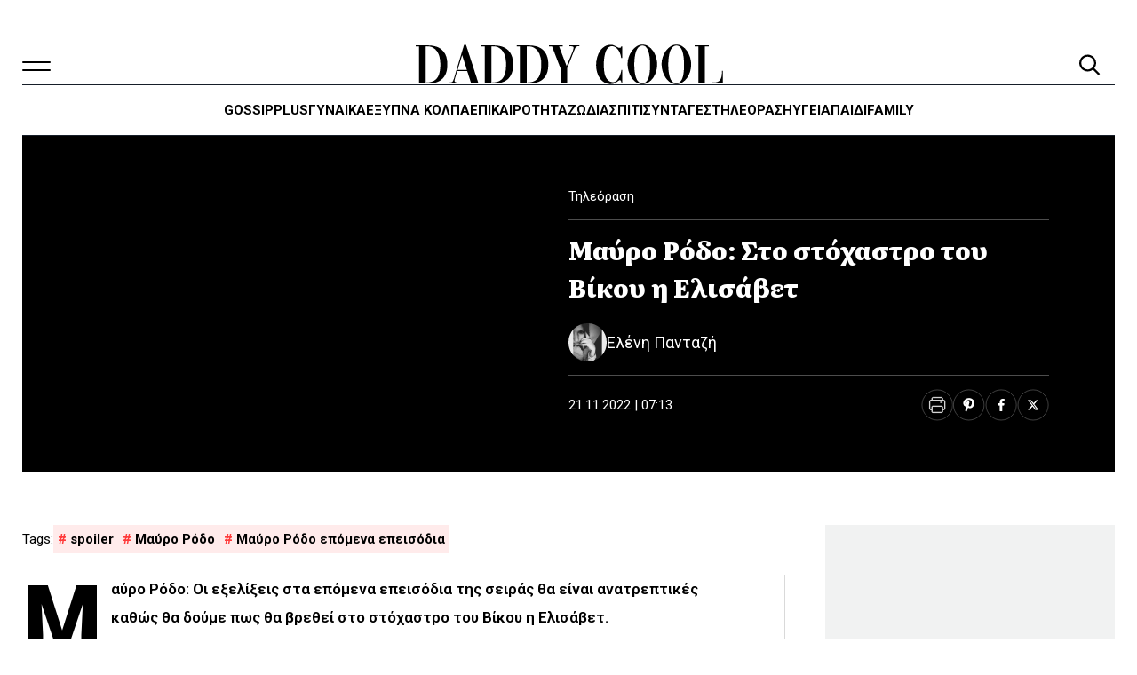

--- FILE ---
content_type: text/html; charset=UTF-8
request_url: https://www.daddy-cool.gr/tileorasi/mavro-rodo-sto-stochastro-tou-vikou-i-elisavet.html
body_size: 62290
content:
<!DOCTYPE html>
<html lang="el" prefix="og: https://ogp.me/ns#" data-theme="light">
<head>
	<meta charset="UTF-8">
	<meta name="viewport" content="width=device-width, initial-scale=1.0">
	<link rel="profile" href="https://gmpg.org/xfn/11">
			<style>
		:root {
			--nx-card-default-image-url: url("https://www.daddy-cool.gr/wp-content/uploads/2025/06/screenshot-1024x768.png");
		}
	</style>
		<style>
			/*! minireset.css v0.0.6 | MIT License | github.com/jgthms/minireset.css */html,body,p,ol,ul,li,dl,dt,dd,blockquote,figure,fieldset,legend,textarea,pre,iframe,hr,h1,h2,h3,h4,h5,h6{margin:0;padding:0}h1,h2,h3,h4,h5,h6{font-size:100%;font-weight:normal}ul{list-style:none}button,input,select,textarea{margin:0}html{box-sizing:border-box}*,*::before,*::after{box-sizing:inherit}img,video{height:auto;max-width:100%}iframe{border:0}table{border-collapse:collapse;border-spacing:0}td,th{padding:0}td:not([align]),th:not([align]){text-align:inherit}:root{--bulma-body-background-color:var(--bulma-scheme-main);--bulma-body-size:1em;--bulma-body-min-width:300px;--bulma-body-rendering:optimizeLegibility;--bulma-body-family:var(--bulma-family-primary);--bulma-body-overflow-x:hidden;--bulma-body-overflow-y:scroll;--bulma-body-color:var(--bulma-text);--bulma-body-font-size:1em;--bulma-body-weight:var(--bulma-weight-normal);--bulma-body-line-height:1.5;--bulma-code-family:var(--bulma-family-code);--bulma-code-padding:0.25em 0.5em 0.25em;--bulma-code-weight:normal;--bulma-code-size:0.875em;--bulma-small-font-size:0.875em;--bulma-hr-background-color:var(--bulma-background);--bulma-hr-height:2px;--bulma-hr-margin:1.5rem 0;--bulma-strong-color:var(--bulma-text-strong);--bulma-strong-weight:var(--bulma-weight-semibold);--bulma-pre-font-size:0.875em;--bulma-pre-padding:1.25rem 1.5rem;--bulma-pre-code-font-size:1em}html{background-color:var(--bulma-body-background-color);font-size:var(--bulma-body-size);-moz-osx-font-smoothing:grayscale;-webkit-font-smoothing:antialiased;min-width:var(--bulma-body-min-width);overflow-x:var(--bulma-body-overflow-x);overflow-y:var(--bulma-body-overflow-y);text-rendering:var(--bulma-body-rendering);text-size-adjust:100%}article,aside,figure,footer,header,hgroup,section{display:block}body,button,input,optgroup,select,textarea{font-family:var(--bulma-body-family)}code,pre{-moz-osx-font-smoothing:auto;-webkit-font-smoothing:auto;font-family:var(--bulma-code-family)}body{color:var(--bulma-body-color);font-size:var(--bulma-body-font-size);font-weight:var(--bulma-body-weight);line-height:var(--bulma-body-line-height)}a,button{cursor:pointer}a:focus-visible,button:focus-visible{outline-color:hsl(var(--bulma-focus-h), var(--bulma-focus-s), var(--bulma-focus-l));outline-offset:var(--bulma-focus-offset);outline-style:var(--bulma-focus-style);outline-width:var(--bulma-focus-width)}a:focus-visible:active,button:focus-visible:active{outline-width:1px}a:active,button:active{outline-width:1px}a{color:var(--bulma-link-text);cursor:pointer;text-decoration:none;transition-duration:var(--bulma-duration);transition-property:background-color,border-color,color}a strong{color:currentColor}button{appearance:none;background:none;border:none;color:inherit;font-family:inherit;font-size:1em;margin:0;padding:0;transition-duration:var(--bulma-duration);transition-property:background-color,border-color,color}code{background-color:var(--bulma-code-background);border-radius:.5em;color:var(--bulma-code);font-size:var(--bulma-code-size);font-weight:var(--bulma-code-weight);padding:var(--bulma-code-padding)}hr{background-color:var(--bulma-hr-background-color);border:none;display:block;height:var(--bulma-hr-height);margin:var(--bulma-hr-margin)}img{height:auto;max-width:100%}input[type=checkbox],input[type=radio]{vertical-align:baseline}small{font-size:var(--bulma-small-font-size)}span{font-style:inherit;font-weight:inherit}strong{color:var(--bulma-strong-color);font-weight:var(--bulma-strong-weight)}svg{height:auto;width:auto}fieldset{border:none}pre{-webkit-overflow-scrolling:touch;background-color:var(--bulma-pre-background);color:var(--bulma-pre);font-size:var(--bulma-pre-font-size);overflow-x:auto;padding:var(--bulma-pre-padding);white-space:pre;word-wrap:normal}pre code{background-color:rgba(0,0,0,0);color:currentColor;font-size:var(--bulma-pre-code-font-size);padding:0}table td,table th{vertical-align:top}table td:not([align]),table th:not([align]){text-align:inherit}table th{color:var(--bulma-text-strong)}@keyframes spinAround{from{transform:rotate(0deg)}to{transform:rotate(359deg)}}@keyframes pulsate{50%{opacity:.5}}:root{--bulma-scheme-h:221;--bulma-scheme-s:14%;--bulma-light-l:90%;--bulma-light-invert-l:20%;--bulma-dark-l:20%;--bulma-dark-invert-l:90%;--bulma-soft-l:90%;--bulma-bold-l:20%;--bulma-soft-invert-l:20%;--bulma-bold-invert-l:90%;--bulma-hover-background-l-delta:-5%;--bulma-active-background-l-delta:-10%;--bulma-hover-border-l-delta:-10%;--bulma-active-border-l-delta:-20%;--bulma-hover-color-l-delta:-5%;--bulma-active-color-l-delta:-10%;--bulma-hover-shadow-a-delta:-0.05;--bulma-active-shadow-a-delta:-0.1;--bulma-scheme-brightness:light;--bulma-scheme-main-l:100%;--bulma-scheme-main-bis-l:98%;--bulma-scheme-main-ter-l:96%;--bulma-background-l:96%;--bulma-border-weak-l:93%;--bulma-border-l:86%;--bulma-text-weak-l:48%;--bulma-text-l:29%;--bulma-text-strong-l:21%;--bulma-text-title-l:14%;--bulma-scheme-invert-ter-l:14%;--bulma-scheme-invert-bis-l:7%;--bulma-scheme-invert-l:4%;--bulma-family-primary:Inter, SF Pro, Segoe UI, Roboto, Oxygen, Ubuntu, Helvetica Neue, Helvetica, Arial, sans-serif;--bulma-family-secondary:Inter, SF Pro, Segoe UI, Roboto, Oxygen, Ubuntu, Helvetica Neue, Helvetica, Arial, sans-serif;--bulma-family-code:Inconsolata, Hack, SF Mono, Roboto Mono, Source Code Pro, Ubuntu Mono, monospace;--bulma-size-small:0.75rem;--bulma-size-normal:1rem;--bulma-size-medium:1.25rem;--bulma-size-large:1.5rem;--bulma-weight-light:300;--bulma-weight-normal:400;--bulma-weight-medium:500;--bulma-weight-semibold:600;--bulma-weight-bold:700;--bulma-weight-extrabold:800;--bulma-block-spacing:1.5rem;--bulma-duration:294ms;--bulma-easing:ease-out;--bulma-radius-small:0.25rem;--bulma-radius:0.375rem;--bulma-radius-medium:0.5em;--bulma-radius-large:0.75rem;--bulma-radius-rounded:9999px;--bulma-speed:86ms;--bulma-arrow-color:var(--bulma-link);--bulma-loading-color:var(--bulma-border);--bulma-burger-h:var(--bulma-link-h);--bulma-burger-s:var(--bulma-link-s);--bulma-burger-l:var(--bulma-link-l);--bulma-burger-border-radius:0.5em;--bulma-burger-gap:5px;--bulma-burger-item-height:2px;--bulma-burger-item-width:20px;--bulma-white:hsla(var(--bulma-white-h), var(--bulma-white-s), var(--bulma-white-l), 1);--bulma-white-base:hsla(var(--bulma-white-h), var(--bulma-white-s), var(--bulma-white-l), 1);--bulma-white-rgb:255, 255, 255;--bulma-white-h:221deg;--bulma-white-s:14%;--bulma-white-l:100%;--bulma-white-invert-l:4%;--bulma-white-invert:hsl(221, 14%, 4%);--bulma-white-on-scheme-l:35%;--bulma-white-on-scheme:hsla(var(--bulma-white-h), var(--bulma-white-s), var(--bulma-white-on-scheme-l), 1);--bulma-black:hsla(var(--bulma-black-h), var(--bulma-black-s), var(--bulma-black-l), 1);--bulma-black-base:hsla(var(--bulma-black-h), var(--bulma-black-s), var(--bulma-black-l), 1);--bulma-black-rgb:9, 10, 12;--bulma-black-h:221deg;--bulma-black-s:14%;--bulma-black-l:4%;--bulma-black-invert-l:100%;--bulma-black-invert:hsl(221, 14%, 100%);--bulma-black-on-scheme-l:4%;--bulma-black-on-scheme:hsla(var(--bulma-black-h), var(--bulma-black-s), var(--bulma-black-on-scheme-l), 1);--bulma-light:hsla(var(--bulma-light-h), var(--bulma-light-s), var(--bulma-light-l), 1);--bulma-light-base:hsla(var(--bulma-light-h), var(--bulma-light-s), var(--bulma-light-l), 1);--bulma-light-rgb:243, 244, 246;--bulma-light-h:221deg;--bulma-light-s:14%;--bulma-light-l:96%;--bulma-light-invert-l:21%;--bulma-light-invert:hsl(221, 14%, 21%);--bulma-light-on-scheme-l:36%;--bulma-light-on-scheme:hsla(var(--bulma-light-h), var(--bulma-light-s), var(--bulma-light-on-scheme-l), 1);--bulma-dark:hsla(var(--bulma-dark-h), var(--bulma-dark-s), var(--bulma-dark-l), 1);--bulma-dark-base:hsla(var(--bulma-dark-h), var(--bulma-dark-s), var(--bulma-dark-l), 1);--bulma-dark-rgb:46, 51, 61;--bulma-dark-h:221deg;--bulma-dark-s:14%;--bulma-dark-l:21%;--bulma-dark-invert-l:96%;--bulma-dark-invert:hsl(221, 14%, 96%);--bulma-dark-on-scheme-l:21%;--bulma-dark-on-scheme:hsla(var(--bulma-dark-h), var(--bulma-dark-s), var(--bulma-dark-on-scheme-l), 1);--bulma-text:hsla(var(--bulma-text-h), var(--bulma-text-s), var(--bulma-text-l), 1);--bulma-text-base:hsla(var(--bulma-text-h), var(--bulma-text-s), var(--bulma-text-l), 1);--bulma-text-rgb:64, 70, 84;--bulma-text-h:221deg;--bulma-text-s:14%;--bulma-text-l:29%;--bulma-text-00-l:0%;--bulma-text-05-l:4%;--bulma-text-10-l:9%;--bulma-text-15-l:14%;--bulma-text-20-l:19%;--bulma-text-25-l:24%;--bulma-text-30-l:29%;--bulma-text-35-l:34%;--bulma-text-40-l:39%;--bulma-text-45-l:44%;--bulma-text-50-l:49%;--bulma-text-55-l:54%;--bulma-text-60-l:59%;--bulma-text-65-l:64%;--bulma-text-70-l:69%;--bulma-text-75-l:74%;--bulma-text-80-l:79%;--bulma-text-85-l:84%;--bulma-text-90-l:89%;--bulma-text-95-l:94%;--bulma-text-100-l:99%;--bulma-text-00:hsla(var(--bulma-text-h), var(--bulma-text-s), var(--bulma-text-00-l), 1);--bulma-text-00-invert-l:var(--bulma-text-60-l);--bulma-text-00-invert:hsla(var(--bulma-text-h), var(--bulma-text-s), var(--bulma-text-00-invert-l), 1);--bulma-text-05:hsla(var(--bulma-text-h), var(--bulma-text-s), var(--bulma-text-05-l), 1);--bulma-text-05-invert-l:var(--bulma-text-60-l);--bulma-text-05-invert:hsla(var(--bulma-text-h), var(--bulma-text-s), var(--bulma-text-05-invert-l), 1);--bulma-text-10:hsla(var(--bulma-text-h), var(--bulma-text-s), var(--bulma-text-10-l), 1);--bulma-text-10-invert-l:var(--bulma-text-70-l);--bulma-text-10-invert:hsla(var(--bulma-text-h), var(--bulma-text-s), var(--bulma-text-10-invert-l), 1);--bulma-text-15:hsla(var(--bulma-text-h), var(--bulma-text-s), var(--bulma-text-15-l), 1);--bulma-text-15-invert-l:var(--bulma-text-75-l);--bulma-text-15-invert:hsla(var(--bulma-text-h), var(--bulma-text-s), var(--bulma-text-15-invert-l), 1);--bulma-text-20:hsla(var(--bulma-text-h), var(--bulma-text-s), var(--bulma-text-20-l), 1);--bulma-text-20-invert-l:var(--bulma-text-85-l);--bulma-text-20-invert:hsla(var(--bulma-text-h), var(--bulma-text-s), var(--bulma-text-20-invert-l), 1);--bulma-text-25:hsla(var(--bulma-text-h), var(--bulma-text-s), var(--bulma-text-25-l), 1);--bulma-text-25-invert-l:var(--bulma-text-95-l);--bulma-text-25-invert:hsla(var(--bulma-text-h), var(--bulma-text-s), var(--bulma-text-25-invert-l), 1);--bulma-text-30:hsla(var(--bulma-text-h), var(--bulma-text-s), var(--bulma-text-30-l), 1);--bulma-text-30-invert-l:var(--bulma-text-100-l);--bulma-text-30-invert:hsla(var(--bulma-text-h), var(--bulma-text-s), var(--bulma-text-30-invert-l), 1);--bulma-text-35:hsla(var(--bulma-text-h), var(--bulma-text-s), var(--bulma-text-35-l), 1);--bulma-text-35-invert-l:var(--bulma-text-100-l);--bulma-text-35-invert:hsla(var(--bulma-text-h), var(--bulma-text-s), var(--bulma-text-35-invert-l), 1);--bulma-text-40:hsla(var(--bulma-text-h), var(--bulma-text-s), var(--bulma-text-40-l), 1);--bulma-text-40-invert-l:var(--bulma-text-100-l);--bulma-text-40-invert:hsla(var(--bulma-text-h), var(--bulma-text-s), var(--bulma-text-40-invert-l), 1);--bulma-text-45:hsla(var(--bulma-text-h), var(--bulma-text-s), var(--bulma-text-45-l), 1);--bulma-text-45-invert-l:var(--bulma-text-100-l);--bulma-text-45-invert:hsla(var(--bulma-text-h), var(--bulma-text-s), var(--bulma-text-45-invert-l), 1);--bulma-text-50:hsla(var(--bulma-text-h), var(--bulma-text-s), var(--bulma-text-50-l), 1);--bulma-text-50-invert-l:var(--bulma-text-100-l);--bulma-text-50-invert:hsla(var(--bulma-text-h), var(--bulma-text-s), var(--bulma-text-50-invert-l), 1);--bulma-text-55:hsla(var(--bulma-text-h), var(--bulma-text-s), var(--bulma-text-55-l), 1);--bulma-text-55-invert-l:var(--bulma-text-100-l);--bulma-text-55-invert:hsla(var(--bulma-text-h), var(--bulma-text-s), var(--bulma-text-55-invert-l), 1);--bulma-text-60:hsla(var(--bulma-text-h), var(--bulma-text-s), var(--bulma-text-60-l), 1);--bulma-text-60-invert-l:var(--bulma-text-05-l);--bulma-text-60-invert:hsla(var(--bulma-text-h), var(--bulma-text-s), var(--bulma-text-60-invert-l), 1);--bulma-text-65:hsla(var(--bulma-text-h), var(--bulma-text-s), var(--bulma-text-65-l), 1);--bulma-text-65-invert-l:var(--bulma-text-05-l);--bulma-text-65-invert:hsla(var(--bulma-text-h), var(--bulma-text-s), var(--bulma-text-65-invert-l), 1);--bulma-text-70:hsla(var(--bulma-text-h), var(--bulma-text-s), var(--bulma-text-70-l), 1);--bulma-text-70-invert-l:var(--bulma-text-10-l);--bulma-text-70-invert:hsla(var(--bulma-text-h), var(--bulma-text-s), var(--bulma-text-70-invert-l), 1);--bulma-text-75:hsla(var(--bulma-text-h), var(--bulma-text-s), var(--bulma-text-75-l), 1);--bulma-text-75-invert-l:var(--bulma-text-15-l);--bulma-text-75-invert:hsla(var(--bulma-text-h), var(--bulma-text-s), var(--bulma-text-75-invert-l), 1);--bulma-text-80:hsla(var(--bulma-text-h), var(--bulma-text-s), var(--bulma-text-80-l), 1);--bulma-text-80-invert-l:var(--bulma-text-15-l);--bulma-text-80-invert:hsla(var(--bulma-text-h), var(--bulma-text-s), var(--bulma-text-80-invert-l), 1);--bulma-text-85:hsla(var(--bulma-text-h), var(--bulma-text-s), var(--bulma-text-85-l), 1);--bulma-text-85-invert-l:var(--bulma-text-20-l);--bulma-text-85-invert:hsla(var(--bulma-text-h), var(--bulma-text-s), var(--bulma-text-85-invert-l), 1);--bulma-text-90:hsla(var(--bulma-text-h), var(--bulma-text-s), var(--bulma-text-90-l), 1);--bulma-text-90-invert-l:var(--bulma-text-20-l);--bulma-text-90-invert:hsla(var(--bulma-text-h), var(--bulma-text-s), var(--bulma-text-90-invert-l), 1);--bulma-text-95:hsla(var(--bulma-text-h), var(--bulma-text-s), var(--bulma-text-95-l), 1);--bulma-text-95-invert-l:var(--bulma-text-25-l);--bulma-text-95-invert:hsla(var(--bulma-text-h), var(--bulma-text-s), var(--bulma-text-95-invert-l), 1);--bulma-text-100:hsla(var(--bulma-text-h), var(--bulma-text-s), var(--bulma-text-100-l), 1);--bulma-text-100-invert-l:var(--bulma-text-25-l);--bulma-text-100-invert:hsla(var(--bulma-text-h), var(--bulma-text-s), var(--bulma-text-100-invert-l), 1);--bulma-text-invert-l:var(--bulma-text-100-l);--bulma-text-invert:hsla(var(--bulma-text-h), var(--bulma-text-s), var(--bulma-text-invert-l), 1);--bulma-text-light-l:var(--bulma-text-90-l);--bulma-text-light:hsla(var(--bulma-text-h), var(--bulma-text-s), var(--bulma-text-light-l), 1);--bulma-text-light-invert-l:var(--bulma-text-20-l);--bulma-text-light-invert:hsla(var(--bulma-text-h), var(--bulma-text-s), var(--bulma-text-light-invert-l), 1);--bulma-text-dark-l:var(--bulma-text-10-l);--bulma-text-dark:hsla(var(--bulma-text-h), var(--bulma-text-s), var(--bulma-text-dark-l), 1);--bulma-text-dark-invert-l:var(--bulma-text-70-l);--bulma-text-dark-invert:hsla(var(--bulma-text-h), var(--bulma-text-s), var(--bulma-text-dark-invert-l), 1);--bulma-text-soft:hsla(var(--bulma-text-h), var(--bulma-text-s), var(--bulma-soft-l), 1);--bulma-text-bold:hsla(var(--bulma-text-h), var(--bulma-text-s), var(--bulma-bold-l), 1);--bulma-text-soft-invert:hsla(var(--bulma-text-h), var(--bulma-text-s), var(--bulma-soft-invert-l), 1);--bulma-text-bold-invert:hsla(var(--bulma-text-h), var(--bulma-text-s), var(--bulma-bold-invert-l), 1);--bulma-text-on-scheme-l:29%;--bulma-text-on-scheme:hsla(var(--bulma-text-h), var(--bulma-text-s), var(--bulma-text-on-scheme-l), 1);--bulma-primary:hsla(var(--bulma-primary-h), var(--bulma-primary-s), var(--bulma-primary-l), 1);--bulma-primary-base:hsla(var(--bulma-primary-h), var(--bulma-primary-s), var(--bulma-primary-l), 1);--bulma-primary-rgb:0, 209, 178;--bulma-primary-h:171deg;--bulma-primary-s:100%;--bulma-primary-l:41%;--bulma-primary-00-l:1%;--bulma-primary-05-l:6%;--bulma-primary-10-l:11%;--bulma-primary-15-l:16%;--bulma-primary-20-l:21%;--bulma-primary-25-l:26%;--bulma-primary-30-l:31%;--bulma-primary-35-l:36%;--bulma-primary-40-l:41%;--bulma-primary-45-l:46%;--bulma-primary-50-l:51%;--bulma-primary-55-l:56%;--bulma-primary-60-l:61%;--bulma-primary-65-l:66%;--bulma-primary-70-l:71%;--bulma-primary-75-l:76%;--bulma-primary-80-l:81%;--bulma-primary-85-l:86%;--bulma-primary-90-l:91%;--bulma-primary-95-l:96%;--bulma-primary-100-l:100%;--bulma-primary-00:hsla(var(--bulma-primary-h), var(--bulma-primary-s), var(--bulma-primary-00-l), 1);--bulma-primary-00-invert-l:var(--bulma-primary-30-l);--bulma-primary-00-invert:hsla(var(--bulma-primary-h), var(--bulma-primary-s), var(--bulma-primary-00-invert-l), 1);--bulma-primary-05:hsla(var(--bulma-primary-h), var(--bulma-primary-s), var(--bulma-primary-05-l), 1);--bulma-primary-05-invert-l:var(--bulma-primary-40-l);--bulma-primary-05-invert:hsla(var(--bulma-primary-h), var(--bulma-primary-s), var(--bulma-primary-05-invert-l), 1);--bulma-primary-10:hsla(var(--bulma-primary-h), var(--bulma-primary-s), var(--bulma-primary-10-l), 1);--bulma-primary-10-invert-l:var(--bulma-primary-50-l);--bulma-primary-10-invert:hsla(var(--bulma-primary-h), var(--bulma-primary-s), var(--bulma-primary-10-invert-l), 1);--bulma-primary-15:hsla(var(--bulma-primary-h), var(--bulma-primary-s), var(--bulma-primary-15-l), 1);--bulma-primary-15-invert-l:var(--bulma-primary-100-l);--bulma-primary-15-invert:hsla(var(--bulma-primary-h), var(--bulma-primary-s), var(--bulma-primary-15-invert-l), 1);--bulma-primary-20:hsla(var(--bulma-primary-h), var(--bulma-primary-s), var(--bulma-primary-20-l), 1);--bulma-primary-20-invert-l:var(--bulma-primary-100-l);--bulma-primary-20-invert:hsla(var(--bulma-primary-h), var(--bulma-primary-s), var(--bulma-primary-20-invert-l), 1);--bulma-primary-25:hsla(var(--bulma-primary-h), var(--bulma-primary-s), var(--bulma-primary-25-l), 1);--bulma-primary-25-invert-l:var(--bulma-primary-100-l);--bulma-primary-25-invert:hsla(var(--bulma-primary-h), var(--bulma-primary-s), var(--bulma-primary-25-invert-l), 1);--bulma-primary-30:hsla(var(--bulma-primary-h), var(--bulma-primary-s), var(--bulma-primary-30-l), 1);--bulma-primary-30-invert-l:var(--bulma-primary-00-l);--bulma-primary-30-invert:hsla(var(--bulma-primary-h), var(--bulma-primary-s), var(--bulma-primary-30-invert-l), 1);--bulma-primary-35:hsla(var(--bulma-primary-h), var(--bulma-primary-s), var(--bulma-primary-35-l), 1);--bulma-primary-35-invert-l:var(--bulma-primary-00-l);--bulma-primary-35-invert:hsla(var(--bulma-primary-h), var(--bulma-primary-s), var(--bulma-primary-35-invert-l), 1);--bulma-primary-40:hsla(var(--bulma-primary-h), var(--bulma-primary-s), var(--bulma-primary-40-l), 1);--bulma-primary-40-invert-l:var(--bulma-primary-05-l);--bulma-primary-40-invert:hsla(var(--bulma-primary-h), var(--bulma-primary-s), var(--bulma-primary-40-invert-l), 1);--bulma-primary-45:hsla(var(--bulma-primary-h), var(--bulma-primary-s), var(--bulma-primary-45-l), 1);--bulma-primary-45-invert-l:var(--bulma-primary-05-l);--bulma-primary-45-invert:hsla(var(--bulma-primary-h), var(--bulma-primary-s), var(--bulma-primary-45-invert-l), 1);--bulma-primary-50:hsla(var(--bulma-primary-h), var(--bulma-primary-s), var(--bulma-primary-50-l), 1);--bulma-primary-50-invert-l:var(--bulma-primary-10-l);--bulma-primary-50-invert:hsla(var(--bulma-primary-h), var(--bulma-primary-s), var(--bulma-primary-50-invert-l), 1);--bulma-primary-55:hsla(var(--bulma-primary-h), var(--bulma-primary-s), var(--bulma-primary-55-l), 1);--bulma-primary-55-invert-l:var(--bulma-primary-10-l);--bulma-primary-55-invert:hsla(var(--bulma-primary-h), var(--bulma-primary-s), var(--bulma-primary-55-invert-l), 1);--bulma-primary-60:hsla(var(--bulma-primary-h), var(--bulma-primary-s), var(--bulma-primary-60-l), 1);--bulma-primary-60-invert-l:var(--bulma-primary-10-l);--bulma-primary-60-invert:hsla(var(--bulma-primary-h), var(--bulma-primary-s), var(--bulma-primary-60-invert-l), 1);--bulma-primary-65:hsla(var(--bulma-primary-h), var(--bulma-primary-s), var(--bulma-primary-65-l), 1);--bulma-primary-65-invert-l:var(--bulma-primary-10-l);--bulma-primary-65-invert:hsla(var(--bulma-primary-h), var(--bulma-primary-s), var(--bulma-primary-65-invert-l), 1);--bulma-primary-70:hsla(var(--bulma-primary-h), var(--bulma-primary-s), var(--bulma-primary-70-l), 1);--bulma-primary-70-invert-l:var(--bulma-primary-10-l);--bulma-primary-70-invert:hsla(var(--bulma-primary-h), var(--bulma-primary-s), var(--bulma-primary-70-invert-l), 1);--bulma-primary-75:hsla(var(--bulma-primary-h), var(--bulma-primary-s), var(--bulma-primary-75-l), 1);--bulma-primary-75-invert-l:var(--bulma-primary-10-l);--bulma-primary-75-invert:hsla(var(--bulma-primary-h), var(--bulma-primary-s), var(--bulma-primary-75-invert-l), 1);--bulma-primary-80:hsla(var(--bulma-primary-h), var(--bulma-primary-s), var(--bulma-primary-80-l), 1);--bulma-primary-80-invert-l:var(--bulma-primary-10-l);--bulma-primary-80-invert:hsla(var(--bulma-primary-h), var(--bulma-primary-s), var(--bulma-primary-80-invert-l), 1);--bulma-primary-85:hsla(var(--bulma-primary-h), var(--bulma-primary-s), var(--bulma-primary-85-l), 1);--bulma-primary-85-invert-l:var(--bulma-primary-10-l);--bulma-primary-85-invert:hsla(var(--bulma-primary-h), var(--bulma-primary-s), var(--bulma-primary-85-invert-l), 1);--bulma-primary-90:hsla(var(--bulma-primary-h), var(--bulma-primary-s), var(--bulma-primary-90-l), 1);--bulma-primary-90-invert-l:var(--bulma-primary-10-l);--bulma-primary-90-invert:hsla(var(--bulma-primary-h), var(--bulma-primary-s), var(--bulma-primary-90-invert-l), 1);--bulma-primary-95:hsla(var(--bulma-primary-h), var(--bulma-primary-s), var(--bulma-primary-95-l), 1);--bulma-primary-95-invert-l:var(--bulma-primary-10-l);--bulma-primary-95-invert:hsla(var(--bulma-primary-h), var(--bulma-primary-s), var(--bulma-primary-95-invert-l), 1);--bulma-primary-100:hsla(var(--bulma-primary-h), var(--bulma-primary-s), var(--bulma-primary-100-l), 1);--bulma-primary-100-invert-l:var(--bulma-primary-15-l);--bulma-primary-100-invert:hsla(var(--bulma-primary-h), var(--bulma-primary-s), var(--bulma-primary-100-invert-l), 1);--bulma-primary-invert-l:var(--bulma-primary-05-l);--bulma-primary-invert:hsla(var(--bulma-primary-h), var(--bulma-primary-s), var(--bulma-primary-invert-l), 1);--bulma-primary-light-l:var(--bulma-primary-90-l);--bulma-primary-light:hsla(var(--bulma-primary-h), var(--bulma-primary-s), var(--bulma-primary-light-l), 1);--bulma-primary-light-invert-l:var(--bulma-primary-10-l);--bulma-primary-light-invert:hsla(var(--bulma-primary-h), var(--bulma-primary-s), var(--bulma-primary-light-invert-l), 1);--bulma-primary-dark-l:var(--bulma-primary-10-l);--bulma-primary-dark:hsla(var(--bulma-primary-h), var(--bulma-primary-s), var(--bulma-primary-dark-l), 1);--bulma-primary-dark-invert-l:var(--bulma-primary-50-l);--bulma-primary-dark-invert:hsla(var(--bulma-primary-h), var(--bulma-primary-s), var(--bulma-primary-dark-invert-l), 1);--bulma-primary-soft:hsla(var(--bulma-primary-h), var(--bulma-primary-s), var(--bulma-soft-l), 1);--bulma-primary-bold:hsla(var(--bulma-primary-h), var(--bulma-primary-s), var(--bulma-bold-l), 1);--bulma-primary-soft-invert:hsla(var(--bulma-primary-h), var(--bulma-primary-s), var(--bulma-soft-invert-l), 1);--bulma-primary-bold-invert:hsla(var(--bulma-primary-h), var(--bulma-primary-s), var(--bulma-bold-invert-l), 1);--bulma-primary-on-scheme-l:21%;--bulma-primary-on-scheme:hsla(var(--bulma-primary-h), var(--bulma-primary-s), var(--bulma-primary-on-scheme-l), 1);--bulma-link:hsla(var(--bulma-link-h), var(--bulma-link-s), var(--bulma-link-l), 1);--bulma-link-base:hsla(var(--bulma-link-h), var(--bulma-link-s), var(--bulma-link-l), 1);--bulma-link-rgb:66, 88, 255;--bulma-link-h:233deg;--bulma-link-s:100%;--bulma-link-l:63%;--bulma-link-00-l:0%;--bulma-link-05-l:3%;--bulma-link-10-l:8%;--bulma-link-15-l:13%;--bulma-link-20-l:18%;--bulma-link-25-l:23%;--bulma-link-30-l:28%;--bulma-link-35-l:33%;--bulma-link-40-l:38%;--bulma-link-45-l:43%;--bulma-link-50-l:48%;--bulma-link-55-l:53%;--bulma-link-60-l:58%;--bulma-link-65-l:63%;--bulma-link-70-l:68%;--bulma-link-75-l:73%;--bulma-link-80-l:78%;--bulma-link-85-l:83%;--bulma-link-90-l:88%;--bulma-link-95-l:93%;--bulma-link-100-l:98%;--bulma-link-00:hsla(var(--bulma-link-h), var(--bulma-link-s), var(--bulma-link-00-l), 1);--bulma-link-00-invert-l:var(--bulma-link-75-l);--bulma-link-00-invert:hsla(var(--bulma-link-h), var(--bulma-link-s), var(--bulma-link-00-invert-l), 1);--bulma-link-05:hsla(var(--bulma-link-h), var(--bulma-link-s), var(--bulma-link-05-l), 1);--bulma-link-05-invert-l:var(--bulma-link-75-l);--bulma-link-05-invert:hsla(var(--bulma-link-h), var(--bulma-link-s), var(--bulma-link-05-invert-l), 1);--bulma-link-10:hsla(var(--bulma-link-h), var(--bulma-link-s), var(--bulma-link-10-l), 1);--bulma-link-10-invert-l:var(--bulma-link-75-l);--bulma-link-10-invert:hsla(var(--bulma-link-h), var(--bulma-link-s), var(--bulma-link-10-invert-l), 1);--bulma-link-15:hsla(var(--bulma-link-h), var(--bulma-link-s), var(--bulma-link-15-l), 1);--bulma-link-15-invert-l:var(--bulma-link-80-l);--bulma-link-15-invert:hsla(var(--bulma-link-h), var(--bulma-link-s), var(--bulma-link-15-invert-l), 1);--bulma-link-20:hsla(var(--bulma-link-h), var(--bulma-link-s), var(--bulma-link-20-l), 1);--bulma-link-20-invert-l:var(--bulma-link-80-l);--bulma-link-20-invert:hsla(var(--bulma-link-h), var(--bulma-link-s), var(--bulma-link-20-invert-l), 1);--bulma-link-25:hsla(var(--bulma-link-h), var(--bulma-link-s), var(--bulma-link-25-l), 1);--bulma-link-25-invert-l:var(--bulma-link-85-l);--bulma-link-25-invert:hsla(var(--bulma-link-h), var(--bulma-link-s), var(--bulma-link-25-invert-l), 1);--bulma-link-30:hsla(var(--bulma-link-h), var(--bulma-link-s), var(--bulma-link-30-l), 1);--bulma-link-30-invert-l:var(--bulma-link-90-l);--bulma-link-30-invert:hsla(var(--bulma-link-h), var(--bulma-link-s), var(--bulma-link-30-invert-l), 1);--bulma-link-35:hsla(var(--bulma-link-h), var(--bulma-link-s), var(--bulma-link-35-l), 1);--bulma-link-35-invert-l:var(--bulma-link-90-l);--bulma-link-35-invert:hsla(var(--bulma-link-h), var(--bulma-link-s), var(--bulma-link-35-invert-l), 1);--bulma-link-40:hsla(var(--bulma-link-h), var(--bulma-link-s), var(--bulma-link-40-l), 1);--bulma-link-40-invert-l:var(--bulma-link-95-l);--bulma-link-40-invert:hsla(var(--bulma-link-h), var(--bulma-link-s), var(--bulma-link-40-invert-l), 1);--bulma-link-45:hsla(var(--bulma-link-h), var(--bulma-link-s), var(--bulma-link-45-l), 1);--bulma-link-45-invert-l:var(--bulma-link-100-l);--bulma-link-45-invert:hsla(var(--bulma-link-h), var(--bulma-link-s), var(--bulma-link-45-invert-l), 1);--bulma-link-50:hsla(var(--bulma-link-h), var(--bulma-link-s), var(--bulma-link-50-l), 1);--bulma-link-50-invert-l:var(--bulma-link-100-l);--bulma-link-50-invert:hsla(var(--bulma-link-h), var(--bulma-link-s), var(--bulma-link-50-invert-l), 1);--bulma-link-55:hsla(var(--bulma-link-h), var(--bulma-link-s), var(--bulma-link-55-l), 1);--bulma-link-55-invert-l:var(--bulma-link-100-l);--bulma-link-55-invert:hsla(var(--bulma-link-h), var(--bulma-link-s), var(--bulma-link-55-invert-l), 1);--bulma-link-60:hsla(var(--bulma-link-h), var(--bulma-link-s), var(--bulma-link-60-l), 1);--bulma-link-60-invert-l:var(--bulma-link-100-l);--bulma-link-60-invert:hsla(var(--bulma-link-h), var(--bulma-link-s), var(--bulma-link-60-invert-l), 1);--bulma-link-65:hsla(var(--bulma-link-h), var(--bulma-link-s), var(--bulma-link-65-l), 1);--bulma-link-65-invert-l:var(--bulma-link-100-l);--bulma-link-65-invert:hsla(var(--bulma-link-h), var(--bulma-link-s), var(--bulma-link-65-invert-l), 1);--bulma-link-70:hsla(var(--bulma-link-h), var(--bulma-link-s), var(--bulma-link-70-l), 1);--bulma-link-70-invert-l:var(--bulma-link-100-l);--bulma-link-70-invert:hsla(var(--bulma-link-h), var(--bulma-link-s), var(--bulma-link-70-invert-l), 1);--bulma-link-75:hsla(var(--bulma-link-h), var(--bulma-link-s), var(--bulma-link-75-l), 1);--bulma-link-75-invert-l:var(--bulma-link-10-l);--bulma-link-75-invert:hsla(var(--bulma-link-h), var(--bulma-link-s), var(--bulma-link-75-invert-l), 1);--bulma-link-80:hsla(var(--bulma-link-h), var(--bulma-link-s), var(--bulma-link-80-l), 1);--bulma-link-80-invert-l:var(--bulma-link-20-l);--bulma-link-80-invert:hsla(var(--bulma-link-h), var(--bulma-link-s), var(--bulma-link-80-invert-l), 1);--bulma-link-85:hsla(var(--bulma-link-h), var(--bulma-link-s), var(--bulma-link-85-l), 1);--bulma-link-85-invert-l:var(--bulma-link-25-l);--bulma-link-85-invert:hsla(var(--bulma-link-h), var(--bulma-link-s), var(--bulma-link-85-invert-l), 1);--bulma-link-90:hsla(var(--bulma-link-h), var(--bulma-link-s), var(--bulma-link-90-l), 1);--bulma-link-90-invert-l:var(--bulma-link-35-l);--bulma-link-90-invert:hsla(var(--bulma-link-h), var(--bulma-link-s), var(--bulma-link-90-invert-l), 1);--bulma-link-95:hsla(var(--bulma-link-h), var(--bulma-link-s), var(--bulma-link-95-l), 1);--bulma-link-95-invert-l:var(--bulma-link-40-l);--bulma-link-95-invert:hsla(var(--bulma-link-h), var(--bulma-link-s), var(--bulma-link-95-invert-l), 1);--bulma-link-100:hsla(var(--bulma-link-h), var(--bulma-link-s), var(--bulma-link-100-l), 1);--bulma-link-100-invert-l:var(--bulma-link-50-l);--bulma-link-100-invert:hsla(var(--bulma-link-h), var(--bulma-link-s), var(--bulma-link-100-invert-l), 1);--bulma-link-invert-l:var(--bulma-link-100-l);--bulma-link-invert:hsla(var(--bulma-link-h), var(--bulma-link-s), var(--bulma-link-invert-l), 1);--bulma-link-light-l:var(--bulma-link-90-l);--bulma-link-light:hsla(var(--bulma-link-h), var(--bulma-link-s), var(--bulma-link-light-l), 1);--bulma-link-light-invert-l:var(--bulma-link-35-l);--bulma-link-light-invert:hsla(var(--bulma-link-h), var(--bulma-link-s), var(--bulma-link-light-invert-l), 1);--bulma-link-dark-l:var(--bulma-link-10-l);--bulma-link-dark:hsla(var(--bulma-link-h), var(--bulma-link-s), var(--bulma-link-dark-l), 1);--bulma-link-dark-invert-l:var(--bulma-link-75-l);--bulma-link-dark-invert:hsla(var(--bulma-link-h), var(--bulma-link-s), var(--bulma-link-dark-invert-l), 1);--bulma-link-soft:hsla(var(--bulma-link-h), var(--bulma-link-s), var(--bulma-soft-l), 1);--bulma-link-bold:hsla(var(--bulma-link-h), var(--bulma-link-s), var(--bulma-bold-l), 1);--bulma-link-soft-invert:hsla(var(--bulma-link-h), var(--bulma-link-s), var(--bulma-soft-invert-l), 1);--bulma-link-bold-invert:hsla(var(--bulma-link-h), var(--bulma-link-s), var(--bulma-bold-invert-l), 1);--bulma-link-on-scheme-l:58%;--bulma-link-on-scheme:hsla(var(--bulma-link-h), var(--bulma-link-s), var(--bulma-link-on-scheme-l), 1);--bulma-info:hsla(var(--bulma-info-h), var(--bulma-info-s), var(--bulma-info-l), 1);--bulma-info-base:hsla(var(--bulma-info-h), var(--bulma-info-s), var(--bulma-info-l), 1);--bulma-info-rgb:102, 209, 255;--bulma-info-h:198deg;--bulma-info-s:100%;--bulma-info-l:70%;--bulma-info-00-l:0%;--bulma-info-05-l:5%;--bulma-info-10-l:10%;--bulma-info-15-l:15%;--bulma-info-20-l:20%;--bulma-info-25-l:25%;--bulma-info-30-l:30%;--bulma-info-35-l:35%;--bulma-info-40-l:40%;--bulma-info-45-l:45%;--bulma-info-50-l:50%;--bulma-info-55-l:55%;--bulma-info-60-l:60%;--bulma-info-65-l:65%;--bulma-info-70-l:70%;--bulma-info-75-l:75%;--bulma-info-80-l:80%;--bulma-info-85-l:85%;--bulma-info-90-l:90%;--bulma-info-95-l:95%;--bulma-info-100-l:100%;--bulma-info-00:hsla(var(--bulma-info-h), var(--bulma-info-s), var(--bulma-info-00-l), 1);--bulma-info-00-invert-l:var(--bulma-info-45-l);--bulma-info-00-invert:hsla(var(--bulma-info-h), var(--bulma-info-s), var(--bulma-info-00-invert-l), 1);--bulma-info-05:hsla(var(--bulma-info-h), var(--bulma-info-s), var(--bulma-info-05-l), 1);--bulma-info-05-invert-l:var(--bulma-info-50-l);--bulma-info-05-invert:hsla(var(--bulma-info-h), var(--bulma-info-s), var(--bulma-info-05-invert-l), 1);--bulma-info-10:hsla(var(--bulma-info-h), var(--bulma-info-s), var(--bulma-info-10-l), 1);--bulma-info-10-invert-l:var(--bulma-info-60-l);--bulma-info-10-invert:hsla(var(--bulma-info-h), var(--bulma-info-s), var(--bulma-info-10-invert-l), 1);--bulma-info-15:hsla(var(--bulma-info-h), var(--bulma-info-s), var(--bulma-info-15-l), 1);--bulma-info-15-invert-l:var(--bulma-info-80-l);--bulma-info-15-invert:hsla(var(--bulma-info-h), var(--bulma-info-s), var(--bulma-info-15-invert-l), 1);--bulma-info-20:hsla(var(--bulma-info-h), var(--bulma-info-s), var(--bulma-info-20-l), 1);--bulma-info-20-invert-l:var(--bulma-info-95-l);--bulma-info-20-invert:hsla(var(--bulma-info-h), var(--bulma-info-s), var(--bulma-info-20-invert-l), 1);--bulma-info-25:hsla(var(--bulma-info-h), var(--bulma-info-s), var(--bulma-info-25-l), 1);--bulma-info-25-invert-l:var(--bulma-info-100-l);--bulma-info-25-invert:hsla(var(--bulma-info-h), var(--bulma-info-s), var(--bulma-info-25-invert-l), 1);--bulma-info-30:hsla(var(--bulma-info-h), var(--bulma-info-s), var(--bulma-info-30-l), 1);--bulma-info-30-invert-l:var(--bulma-info-100-l);--bulma-info-30-invert:hsla(var(--bulma-info-h), var(--bulma-info-s), var(--bulma-info-30-invert-l), 1);--bulma-info-35:hsla(var(--bulma-info-h), var(--bulma-info-s), var(--bulma-info-35-l), 1);--bulma-info-35-invert-l:var(--bulma-info-100-l);--bulma-info-35-invert:hsla(var(--bulma-info-h), var(--bulma-info-s), var(--bulma-info-35-invert-l), 1);--bulma-info-40:hsla(var(--bulma-info-h), var(--bulma-info-s), var(--bulma-info-40-l), 1);--bulma-info-40-invert-l:var(--bulma-info-100-l);--bulma-info-40-invert:hsla(var(--bulma-info-h), var(--bulma-info-s), var(--bulma-info-40-invert-l), 1);--bulma-info-45:hsla(var(--bulma-info-h), var(--bulma-info-s), var(--bulma-info-45-l), 1);--bulma-info-45-invert-l:var(--bulma-info-00-l);--bulma-info-45-invert:hsla(var(--bulma-info-h), var(--bulma-info-s), var(--bulma-info-45-invert-l), 1);--bulma-info-50:hsla(var(--bulma-info-h), var(--bulma-info-s), var(--bulma-info-50-l), 1);--bulma-info-50-invert-l:var(--bulma-info-05-l);--bulma-info-50-invert:hsla(var(--bulma-info-h), var(--bulma-info-s), var(--bulma-info-50-invert-l), 1);--bulma-info-55:hsla(var(--bulma-info-h), var(--bulma-info-s), var(--bulma-info-55-l), 1);--bulma-info-55-invert-l:var(--bulma-info-05-l);--bulma-info-55-invert:hsla(var(--bulma-info-h), var(--bulma-info-s), var(--bulma-info-55-invert-l), 1);--bulma-info-60:hsla(var(--bulma-info-h), var(--bulma-info-s), var(--bulma-info-60-l), 1);--bulma-info-60-invert-l:var(--bulma-info-10-l);--bulma-info-60-invert:hsla(var(--bulma-info-h), var(--bulma-info-s), var(--bulma-info-60-invert-l), 1);--bulma-info-65:hsla(var(--bulma-info-h), var(--bulma-info-s), var(--bulma-info-65-l), 1);--bulma-info-65-invert-l:var(--bulma-info-10-l);--bulma-info-65-invert:hsla(var(--bulma-info-h), var(--bulma-info-s), var(--bulma-info-65-invert-l), 1);--bulma-info-70:hsla(var(--bulma-info-h), var(--bulma-info-s), var(--bulma-info-70-l), 1);--bulma-info-70-invert-l:var(--bulma-info-10-l);--bulma-info-70-invert:hsla(var(--bulma-info-h), var(--bulma-info-s), var(--bulma-info-70-invert-l), 1);--bulma-info-75:hsla(var(--bulma-info-h), var(--bulma-info-s), var(--bulma-info-75-l), 1);--bulma-info-75-invert-l:var(--bulma-info-10-l);--bulma-info-75-invert:hsla(var(--bulma-info-h), var(--bulma-info-s), var(--bulma-info-75-invert-l), 1);--bulma-info-80:hsla(var(--bulma-info-h), var(--bulma-info-s), var(--bulma-info-80-l), 1);--bulma-info-80-invert-l:var(--bulma-info-15-l);--bulma-info-80-invert:hsla(var(--bulma-info-h), var(--bulma-info-s), var(--bulma-info-80-invert-l), 1);--bulma-info-85:hsla(var(--bulma-info-h), var(--bulma-info-s), var(--bulma-info-85-l), 1);--bulma-info-85-invert-l:var(--bulma-info-15-l);--bulma-info-85-invert:hsla(var(--bulma-info-h), var(--bulma-info-s), var(--bulma-info-85-invert-l), 1);--bulma-info-90:hsla(var(--bulma-info-h), var(--bulma-info-s), var(--bulma-info-90-l), 1);--bulma-info-90-invert-l:var(--bulma-info-15-l);--bulma-info-90-invert:hsla(var(--bulma-info-h), var(--bulma-info-s), var(--bulma-info-90-invert-l), 1);--bulma-info-95:hsla(var(--bulma-info-h), var(--bulma-info-s), var(--bulma-info-95-l), 1);--bulma-info-95-invert-l:var(--bulma-info-20-l);--bulma-info-95-invert:hsla(var(--bulma-info-h), var(--bulma-info-s), var(--bulma-info-95-invert-l), 1);--bulma-info-100:hsla(var(--bulma-info-h), var(--bulma-info-s), var(--bulma-info-100-l), 1);--bulma-info-100-invert-l:var(--bulma-info-20-l);--bulma-info-100-invert:hsla(var(--bulma-info-h), var(--bulma-info-s), var(--bulma-info-100-invert-l), 1);--bulma-info-invert-l:var(--bulma-info-10-l);--bulma-info-invert:hsla(var(--bulma-info-h), var(--bulma-info-s), var(--bulma-info-invert-l), 1);--bulma-info-light-l:var(--bulma-info-90-l);--bulma-info-light:hsla(var(--bulma-info-h), var(--bulma-info-s), var(--bulma-info-light-l), 1);--bulma-info-light-invert-l:var(--bulma-info-15-l);--bulma-info-light-invert:hsla(var(--bulma-info-h), var(--bulma-info-s), var(--bulma-info-light-invert-l), 1);--bulma-info-dark-l:var(--bulma-info-10-l);--bulma-info-dark:hsla(var(--bulma-info-h), var(--bulma-info-s), var(--bulma-info-dark-l), 1);--bulma-info-dark-invert-l:var(--bulma-info-60-l);--bulma-info-dark-invert:hsla(var(--bulma-info-h), var(--bulma-info-s), var(--bulma-info-dark-invert-l), 1);--bulma-info-soft:hsla(var(--bulma-info-h), var(--bulma-info-s), var(--bulma-soft-l), 1);--bulma-info-bold:hsla(var(--bulma-info-h), var(--bulma-info-s), var(--bulma-bold-l), 1);--bulma-info-soft-invert:hsla(var(--bulma-info-h), var(--bulma-info-s), var(--bulma-soft-invert-l), 1);--bulma-info-bold-invert:hsla(var(--bulma-info-h), var(--bulma-info-s), var(--bulma-bold-invert-l), 1);--bulma-info-on-scheme-l:25%;--bulma-info-on-scheme:hsla(var(--bulma-info-h), var(--bulma-info-s), var(--bulma-info-on-scheme-l), 1);--bulma-success:hsla(var(--bulma-success-h), var(--bulma-success-s), var(--bulma-success-l), 1);--bulma-success-base:hsla(var(--bulma-success-h), var(--bulma-success-s), var(--bulma-success-l), 1);--bulma-success-rgb:72, 199, 142;--bulma-success-h:153deg;--bulma-success-s:53%;--bulma-success-l:53%;--bulma-success-00-l:0%;--bulma-success-05-l:3%;--bulma-success-10-l:8%;--bulma-success-15-l:13%;--bulma-success-20-l:18%;--bulma-success-25-l:23%;--bulma-success-30-l:28%;--bulma-success-35-l:33%;--bulma-success-40-l:38%;--bulma-success-45-l:43%;--bulma-success-50-l:48%;--bulma-success-55-l:53%;--bulma-success-60-l:58%;--bulma-success-65-l:63%;--bulma-success-70-l:68%;--bulma-success-75-l:73%;--bulma-success-80-l:78%;--bulma-success-85-l:83%;--bulma-success-90-l:88%;--bulma-success-95-l:93%;--bulma-success-100-l:98%;--bulma-success-00:hsla(var(--bulma-success-h), var(--bulma-success-s), var(--bulma-success-00-l), 1);--bulma-success-00-invert-l:var(--bulma-success-45-l);--bulma-success-00-invert:hsla(var(--bulma-success-h), var(--bulma-success-s), var(--bulma-success-00-invert-l), 1);--bulma-success-05:hsla(var(--bulma-success-h), var(--bulma-success-s), var(--bulma-success-05-l), 1);--bulma-success-05-invert-l:var(--bulma-success-45-l);--bulma-success-05-invert:hsla(var(--bulma-success-h), var(--bulma-success-s), var(--bulma-success-05-invert-l), 1);--bulma-success-10:hsla(var(--bulma-success-h), var(--bulma-success-s), var(--bulma-success-10-l), 1);--bulma-success-10-invert-l:var(--bulma-success-55-l);--bulma-success-10-invert:hsla(var(--bulma-success-h), var(--bulma-success-s), var(--bulma-success-10-invert-l), 1);--bulma-success-15:hsla(var(--bulma-success-h), var(--bulma-success-s), var(--bulma-success-15-l), 1);--bulma-success-15-invert-l:var(--bulma-success-75-l);--bulma-success-15-invert:hsla(var(--bulma-success-h), var(--bulma-success-s), var(--bulma-success-15-invert-l), 1);--bulma-success-20:hsla(var(--bulma-success-h), var(--bulma-success-s), var(--bulma-success-20-l), 1);--bulma-success-20-invert-l:var(--bulma-success-90-l);--bulma-success-20-invert:hsla(var(--bulma-success-h), var(--bulma-success-s), var(--bulma-success-20-invert-l), 1);--bulma-success-25:hsla(var(--bulma-success-h), var(--bulma-success-s), var(--bulma-success-25-l), 1);--bulma-success-25-invert-l:var(--bulma-success-100-l);--bulma-success-25-invert:hsla(var(--bulma-success-h), var(--bulma-success-s), var(--bulma-success-25-invert-l), 1);--bulma-success-30:hsla(var(--bulma-success-h), var(--bulma-success-s), var(--bulma-success-30-l), 1);--bulma-success-30-invert-l:var(--bulma-success-100-l);--bulma-success-30-invert:hsla(var(--bulma-success-h), var(--bulma-success-s), var(--bulma-success-30-invert-l), 1);--bulma-success-35:hsla(var(--bulma-success-h), var(--bulma-success-s), var(--bulma-success-35-l), 1);--bulma-success-35-invert-l:var(--bulma-success-100-l);--bulma-success-35-invert:hsla(var(--bulma-success-h), var(--bulma-success-s), var(--bulma-success-35-invert-l), 1);--bulma-success-40:hsla(var(--bulma-success-h), var(--bulma-success-s), var(--bulma-success-40-l), 1);--bulma-success-40-invert-l:var(--bulma-success-100-l);--bulma-success-40-invert:hsla(var(--bulma-success-h), var(--bulma-success-s), var(--bulma-success-40-invert-l), 1);--bulma-success-45:hsla(var(--bulma-success-h), var(--bulma-success-s), var(--bulma-success-45-l), 1);--bulma-success-45-invert-l:var(--bulma-success-05-l);--bulma-success-45-invert:hsla(var(--bulma-success-h), var(--bulma-success-s), var(--bulma-success-45-invert-l), 1);--bulma-success-50:hsla(var(--bulma-success-h), var(--bulma-success-s), var(--bulma-success-50-l), 1);--bulma-success-50-invert-l:var(--bulma-success-05-l);--bulma-success-50-invert:hsla(var(--bulma-success-h), var(--bulma-success-s), var(--bulma-success-50-invert-l), 1);--bulma-success-55:hsla(var(--bulma-success-h), var(--bulma-success-s), var(--bulma-success-55-l), 1);--bulma-success-55-invert-l:var(--bulma-success-10-l);--bulma-success-55-invert:hsla(var(--bulma-success-h), var(--bulma-success-s), var(--bulma-success-55-invert-l), 1);--bulma-success-60:hsla(var(--bulma-success-h), var(--bulma-success-s), var(--bulma-success-60-l), 1);--bulma-success-60-invert-l:var(--bulma-success-10-l);--bulma-success-60-invert:hsla(var(--bulma-success-h), var(--bulma-success-s), var(--bulma-success-60-invert-l), 1);--bulma-success-65:hsla(var(--bulma-success-h), var(--bulma-success-s), var(--bulma-success-65-l), 1);--bulma-success-65-invert-l:var(--bulma-success-10-l);--bulma-success-65-invert:hsla(var(--bulma-success-h), var(--bulma-success-s), var(--bulma-success-65-invert-l), 1);--bulma-success-70:hsla(var(--bulma-success-h), var(--bulma-success-s), var(--bulma-success-70-l), 1);--bulma-success-70-invert-l:var(--bulma-success-10-l);--bulma-success-70-invert:hsla(var(--bulma-success-h), var(--bulma-success-s), var(--bulma-success-70-invert-l), 1);--bulma-success-75:hsla(var(--bulma-success-h), var(--bulma-success-s), var(--bulma-success-75-l), 1);--bulma-success-75-invert-l:var(--bulma-success-15-l);--bulma-success-75-invert:hsla(var(--bulma-success-h), var(--bulma-success-s), var(--bulma-success-75-invert-l), 1);--bulma-success-80:hsla(var(--bulma-success-h), var(--bulma-success-s), var(--bulma-success-80-l), 1);--bulma-success-80-invert-l:var(--bulma-success-15-l);--bulma-success-80-invert:hsla(var(--bulma-success-h), var(--bulma-success-s), var(--bulma-success-80-invert-l), 1);--bulma-success-85:hsla(var(--bulma-success-h), var(--bulma-success-s), var(--bulma-success-85-l), 1);--bulma-success-85-invert-l:var(--bulma-success-15-l);--bulma-success-85-invert:hsla(var(--bulma-success-h), var(--bulma-success-s), var(--bulma-success-85-invert-l), 1);--bulma-success-90:hsla(var(--bulma-success-h), var(--bulma-success-s), var(--bulma-success-90-l), 1);--bulma-success-90-invert-l:var(--bulma-success-20-l);--bulma-success-90-invert:hsla(var(--bulma-success-h), var(--bulma-success-s), var(--bulma-success-90-invert-l), 1);--bulma-success-95:hsla(var(--bulma-success-h), var(--bulma-success-s), var(--bulma-success-95-l), 1);--bulma-success-95-invert-l:var(--bulma-success-20-l);--bulma-success-95-invert:hsla(var(--bulma-success-h), var(--bulma-success-s), var(--bulma-success-95-invert-l), 1);--bulma-success-100:hsla(var(--bulma-success-h), var(--bulma-success-s), var(--bulma-success-100-l), 1);--bulma-success-100-invert-l:var(--bulma-success-20-l);--bulma-success-100-invert:hsla(var(--bulma-success-h), var(--bulma-success-s), var(--bulma-success-100-invert-l), 1);--bulma-success-invert-l:var(--bulma-success-10-l);--bulma-success-invert:hsla(var(--bulma-success-h), var(--bulma-success-s), var(--bulma-success-invert-l), 1);--bulma-success-light-l:var(--bulma-success-90-l);--bulma-success-light:hsla(var(--bulma-success-h), var(--bulma-success-s), var(--bulma-success-light-l), 1);--bulma-success-light-invert-l:var(--bulma-success-20-l);--bulma-success-light-invert:hsla(var(--bulma-success-h), var(--bulma-success-s), var(--bulma-success-light-invert-l), 1);--bulma-success-dark-l:var(--bulma-success-10-l);--bulma-success-dark:hsla(var(--bulma-success-h), var(--bulma-success-s), var(--bulma-success-dark-l), 1);--bulma-success-dark-invert-l:var(--bulma-success-55-l);--bulma-success-dark-invert:hsla(var(--bulma-success-h), var(--bulma-success-s), var(--bulma-success-dark-invert-l), 1);--bulma-success-soft:hsla(var(--bulma-success-h), var(--bulma-success-s), var(--bulma-soft-l), 1);--bulma-success-bold:hsla(var(--bulma-success-h), var(--bulma-success-s), var(--bulma-bold-l), 1);--bulma-success-soft-invert:hsla(var(--bulma-success-h), var(--bulma-success-s), var(--bulma-soft-invert-l), 1);--bulma-success-bold-invert:hsla(var(--bulma-success-h), var(--bulma-success-s), var(--bulma-bold-invert-l), 1);--bulma-success-on-scheme-l:23%;--bulma-success-on-scheme:hsla(var(--bulma-success-h), var(--bulma-success-s), var(--bulma-success-on-scheme-l), 1);--bulma-warning:hsla(var(--bulma-warning-h), var(--bulma-warning-s), var(--bulma-warning-l), 1);--bulma-warning-base:hsla(var(--bulma-warning-h), var(--bulma-warning-s), var(--bulma-warning-l), 1);--bulma-warning-rgb:255, 183, 15;--bulma-warning-h:42deg;--bulma-warning-s:100%;--bulma-warning-l:53%;--bulma-warning-00-l:0%;--bulma-warning-05-l:3%;--bulma-warning-10-l:8%;--bulma-warning-15-l:13%;--bulma-warning-20-l:18%;--bulma-warning-25-l:23%;--bulma-warning-30-l:28%;--bulma-warning-35-l:33%;--bulma-warning-40-l:38%;--bulma-warning-45-l:43%;--bulma-warning-50-l:48%;--bulma-warning-55-l:53%;--bulma-warning-60-l:58%;--bulma-warning-65-l:63%;--bulma-warning-70-l:68%;--bulma-warning-75-l:73%;--bulma-warning-80-l:78%;--bulma-warning-85-l:83%;--bulma-warning-90-l:88%;--bulma-warning-95-l:93%;--bulma-warning-100-l:98%;--bulma-warning-00:hsla(var(--bulma-warning-h), var(--bulma-warning-s), var(--bulma-warning-00-l), 1);--bulma-warning-00-invert-l:var(--bulma-warning-40-l);--bulma-warning-00-invert:hsla(var(--bulma-warning-h), var(--bulma-warning-s), var(--bulma-warning-00-invert-l), 1);--bulma-warning-05:hsla(var(--bulma-warning-h), var(--bulma-warning-s), var(--bulma-warning-05-l), 1);--bulma-warning-05-invert-l:var(--bulma-warning-45-l);--bulma-warning-05-invert:hsla(var(--bulma-warning-h), var(--bulma-warning-s), var(--bulma-warning-05-invert-l), 1);--bulma-warning-10:hsla(var(--bulma-warning-h), var(--bulma-warning-s), var(--bulma-warning-10-l), 1);--bulma-warning-10-invert-l:var(--bulma-warning-50-l);--bulma-warning-10-invert:hsla(var(--bulma-warning-h), var(--bulma-warning-s), var(--bulma-warning-10-invert-l), 1);--bulma-warning-15:hsla(var(--bulma-warning-h), var(--bulma-warning-s), var(--bulma-warning-15-l), 1);--bulma-warning-15-invert-l:var(--bulma-warning-70-l);--bulma-warning-15-invert:hsla(var(--bulma-warning-h), var(--bulma-warning-s), var(--bulma-warning-15-invert-l), 1);--bulma-warning-20:hsla(var(--bulma-warning-h), var(--bulma-warning-s), var(--bulma-warning-20-l), 1);--bulma-warning-20-invert-l:var(--bulma-warning-100-l);--bulma-warning-20-invert:hsla(var(--bulma-warning-h), var(--bulma-warning-s), var(--bulma-warning-20-invert-l), 1);--bulma-warning-25:hsla(var(--bulma-warning-h), var(--bulma-warning-s), var(--bulma-warning-25-l), 1);--bulma-warning-25-invert-l:var(--bulma-warning-100-l);--bulma-warning-25-invert:hsla(var(--bulma-warning-h), var(--bulma-warning-s), var(--bulma-warning-25-invert-l), 1);--bulma-warning-30:hsla(var(--bulma-warning-h), var(--bulma-warning-s), var(--bulma-warning-30-l), 1);--bulma-warning-30-invert-l:var(--bulma-warning-100-l);--bulma-warning-30-invert:hsla(var(--bulma-warning-h), var(--bulma-warning-s), var(--bulma-warning-30-invert-l), 1);--bulma-warning-35:hsla(var(--bulma-warning-h), var(--bulma-warning-s), var(--bulma-warning-35-l), 1);--bulma-warning-35-invert-l:var(--bulma-warning-100-l);--bulma-warning-35-invert:hsla(var(--bulma-warning-h), var(--bulma-warning-s), var(--bulma-warning-35-invert-l), 1);--bulma-warning-40:hsla(var(--bulma-warning-h), var(--bulma-warning-s), var(--bulma-warning-40-l), 1);--bulma-warning-40-invert-l:var(--bulma-warning-00-l);--bulma-warning-40-invert:hsla(var(--bulma-warning-h), var(--bulma-warning-s), var(--bulma-warning-40-invert-l), 1);--bulma-warning-45:hsla(var(--bulma-warning-h), var(--bulma-warning-s), var(--bulma-warning-45-l), 1);--bulma-warning-45-invert-l:var(--bulma-warning-05-l);--bulma-warning-45-invert:hsla(var(--bulma-warning-h), var(--bulma-warning-s), var(--bulma-warning-45-invert-l), 1);--bulma-warning-50:hsla(var(--bulma-warning-h), var(--bulma-warning-s), var(--bulma-warning-50-l), 1);--bulma-warning-50-invert-l:var(--bulma-warning-10-l);--bulma-warning-50-invert:hsla(var(--bulma-warning-h), var(--bulma-warning-s), var(--bulma-warning-50-invert-l), 1);--bulma-warning-55:hsla(var(--bulma-warning-h), var(--bulma-warning-s), var(--bulma-warning-55-l), 1);--bulma-warning-55-invert-l:var(--bulma-warning-10-l);--bulma-warning-55-invert:hsla(var(--bulma-warning-h), var(--bulma-warning-s), var(--bulma-warning-55-invert-l), 1);--bulma-warning-60:hsla(var(--bulma-warning-h), var(--bulma-warning-s), var(--bulma-warning-60-l), 1);--bulma-warning-60-invert-l:var(--bulma-warning-10-l);--bulma-warning-60-invert:hsla(var(--bulma-warning-h), var(--bulma-warning-s), var(--bulma-warning-60-invert-l), 1);--bulma-warning-65:hsla(var(--bulma-warning-h), var(--bulma-warning-s), var(--bulma-warning-65-l), 1);--bulma-warning-65-invert-l:var(--bulma-warning-10-l);--bulma-warning-65-invert:hsla(var(--bulma-warning-h), var(--bulma-warning-s), var(--bulma-warning-65-invert-l), 1);--bulma-warning-70:hsla(var(--bulma-warning-h), var(--bulma-warning-s), var(--bulma-warning-70-l), 1);--bulma-warning-70-invert-l:var(--bulma-warning-15-l);--bulma-warning-70-invert:hsla(var(--bulma-warning-h), var(--bulma-warning-s), var(--bulma-warning-70-invert-l), 1);--bulma-warning-75:hsla(var(--bulma-warning-h), var(--bulma-warning-s), var(--bulma-warning-75-l), 1);--bulma-warning-75-invert-l:var(--bulma-warning-15-l);--bulma-warning-75-invert:hsla(var(--bulma-warning-h), var(--bulma-warning-s), var(--bulma-warning-75-invert-l), 1);--bulma-warning-80:hsla(var(--bulma-warning-h), var(--bulma-warning-s), var(--bulma-warning-80-l), 1);--bulma-warning-80-invert-l:var(--bulma-warning-15-l);--bulma-warning-80-invert:hsla(var(--bulma-warning-h), var(--bulma-warning-s), var(--bulma-warning-80-invert-l), 1);--bulma-warning-85:hsla(var(--bulma-warning-h), var(--bulma-warning-s), var(--bulma-warning-85-l), 1);--bulma-warning-85-invert-l:var(--bulma-warning-15-l);--bulma-warning-85-invert:hsla(var(--bulma-warning-h), var(--bulma-warning-s), var(--bulma-warning-85-invert-l), 1);--bulma-warning-90:hsla(var(--bulma-warning-h), var(--bulma-warning-s), var(--bulma-warning-90-l), 1);--bulma-warning-90-invert-l:var(--bulma-warning-15-l);--bulma-warning-90-invert:hsla(var(--bulma-warning-h), var(--bulma-warning-s), var(--bulma-warning-90-invert-l), 1);--bulma-warning-95:hsla(var(--bulma-warning-h), var(--bulma-warning-s), var(--bulma-warning-95-l), 1);--bulma-warning-95-invert-l:var(--bulma-warning-15-l);--bulma-warning-95-invert:hsla(var(--bulma-warning-h), var(--bulma-warning-s), var(--bulma-warning-95-invert-l), 1);--bulma-warning-100:hsla(var(--bulma-warning-h), var(--bulma-warning-s), var(--bulma-warning-100-l), 1);--bulma-warning-100-invert-l:var(--bulma-warning-20-l);--bulma-warning-100-invert:hsla(var(--bulma-warning-h), var(--bulma-warning-s), var(--bulma-warning-100-invert-l), 1);--bulma-warning-invert-l:var(--bulma-warning-10-l);--bulma-warning-invert:hsla(var(--bulma-warning-h), var(--bulma-warning-s), var(--bulma-warning-invert-l), 1);--bulma-warning-light-l:var(--bulma-warning-90-l);--bulma-warning-light:hsla(var(--bulma-warning-h), var(--bulma-warning-s), var(--bulma-warning-light-l), 1);--bulma-warning-light-invert-l:var(--bulma-warning-15-l);--bulma-warning-light-invert:hsla(var(--bulma-warning-h), var(--bulma-warning-s), var(--bulma-warning-light-invert-l), 1);--bulma-warning-dark-l:var(--bulma-warning-10-l);--bulma-warning-dark:hsla(var(--bulma-warning-h), var(--bulma-warning-s), var(--bulma-warning-dark-l), 1);--bulma-warning-dark-invert-l:var(--bulma-warning-50-l);--bulma-warning-dark-invert:hsla(var(--bulma-warning-h), var(--bulma-warning-s), var(--bulma-warning-dark-invert-l), 1);--bulma-warning-soft:hsla(var(--bulma-warning-h), var(--bulma-warning-s), var(--bulma-soft-l), 1);--bulma-warning-bold:hsla(var(--bulma-warning-h), var(--bulma-warning-s), var(--bulma-bold-l), 1);--bulma-warning-soft-invert:hsla(var(--bulma-warning-h), var(--bulma-warning-s), var(--bulma-soft-invert-l), 1);--bulma-warning-bold-invert:hsla(var(--bulma-warning-h), var(--bulma-warning-s), var(--bulma-bold-invert-l), 1);--bulma-warning-on-scheme-l:23%;--bulma-warning-on-scheme:hsla(var(--bulma-warning-h), var(--bulma-warning-s), var(--bulma-warning-on-scheme-l), 1);--bulma-danger:hsla(var(--bulma-danger-h), var(--bulma-danger-s), var(--bulma-danger-l), 1);--bulma-danger-base:hsla(var(--bulma-danger-h), var(--bulma-danger-s), var(--bulma-danger-l), 1);--bulma-danger-rgb:255, 102, 133;--bulma-danger-h:348deg;--bulma-danger-s:100%;--bulma-danger-l:70%;--bulma-danger-00-l:0%;--bulma-danger-05-l:5%;--bulma-danger-10-l:10%;--bulma-danger-15-l:15%;--bulma-danger-20-l:20%;--bulma-danger-25-l:25%;--bulma-danger-30-l:30%;--bulma-danger-35-l:35%;--bulma-danger-40-l:40%;--bulma-danger-45-l:45%;--bulma-danger-50-l:50%;--bulma-danger-55-l:55%;--bulma-danger-60-l:60%;--bulma-danger-65-l:65%;--bulma-danger-70-l:70%;--bulma-danger-75-l:75%;--bulma-danger-80-l:80%;--bulma-danger-85-l:85%;--bulma-danger-90-l:90%;--bulma-danger-95-l:95%;--bulma-danger-100-l:100%;--bulma-danger-00:hsla(var(--bulma-danger-h), var(--bulma-danger-s), var(--bulma-danger-00-l), 1);--bulma-danger-00-invert-l:var(--bulma-danger-65-l);--bulma-danger-00-invert:hsla(var(--bulma-danger-h), var(--bulma-danger-s), var(--bulma-danger-00-invert-l), 1);--bulma-danger-05:hsla(var(--bulma-danger-h), var(--bulma-danger-s), var(--bulma-danger-05-l), 1);--bulma-danger-05-invert-l:var(--bulma-danger-70-l);--bulma-danger-05-invert:hsla(var(--bulma-danger-h), var(--bulma-danger-s), var(--bulma-danger-05-invert-l), 1);--bulma-danger-10:hsla(var(--bulma-danger-h), var(--bulma-danger-s), var(--bulma-danger-10-l), 1);--bulma-danger-10-invert-l:var(--bulma-danger-75-l);--bulma-danger-10-invert:hsla(var(--bulma-danger-h), var(--bulma-danger-s), var(--bulma-danger-10-invert-l), 1);--bulma-danger-15:hsla(var(--bulma-danger-h), var(--bulma-danger-s), var(--bulma-danger-15-l), 1);--bulma-danger-15-invert-l:var(--bulma-danger-80-l);--bulma-danger-15-invert:hsla(var(--bulma-danger-h), var(--bulma-danger-s), var(--bulma-danger-15-invert-l), 1);--bulma-danger-20:hsla(var(--bulma-danger-h), var(--bulma-danger-s), var(--bulma-danger-20-l), 1);--bulma-danger-20-invert-l:var(--bulma-danger-85-l);--bulma-danger-20-invert:hsla(var(--bulma-danger-h), var(--bulma-danger-s), var(--bulma-danger-20-invert-l), 1);--bulma-danger-25:hsla(var(--bulma-danger-h), var(--bulma-danger-s), var(--bulma-danger-25-l), 1);--bulma-danger-25-invert-l:var(--bulma-danger-90-l);--bulma-danger-25-invert:hsla(var(--bulma-danger-h), var(--bulma-danger-s), var(--bulma-danger-25-invert-l), 1);--bulma-danger-30:hsla(var(--bulma-danger-h), var(--bulma-danger-s), var(--bulma-danger-30-l), 1);--bulma-danger-30-invert-l:var(--bulma-danger-100-l);--bulma-danger-30-invert:hsla(var(--bulma-danger-h), var(--bulma-danger-s), var(--bulma-danger-30-invert-l), 1);--bulma-danger-35:hsla(var(--bulma-danger-h), var(--bulma-danger-s), var(--bulma-danger-35-l), 1);--bulma-danger-35-invert-l:var(--bulma-danger-100-l);--bulma-danger-35-invert:hsla(var(--bulma-danger-h), var(--bulma-danger-s), var(--bulma-danger-35-invert-l), 1);--bulma-danger-40:hsla(var(--bulma-danger-h), var(--bulma-danger-s), var(--bulma-danger-40-l), 1);--bulma-danger-40-invert-l:var(--bulma-danger-100-l);--bulma-danger-40-invert:hsla(var(--bulma-danger-h), var(--bulma-danger-s), var(--bulma-danger-40-invert-l), 1);--bulma-danger-45:hsla(var(--bulma-danger-h), var(--bulma-danger-s), var(--bulma-danger-45-l), 1);--bulma-danger-45-invert-l:var(--bulma-danger-100-l);--bulma-danger-45-invert:hsla(var(--bulma-danger-h), var(--bulma-danger-s), var(--bulma-danger-45-invert-l), 1);--bulma-danger-50:hsla(var(--bulma-danger-h), var(--bulma-danger-s), var(--bulma-danger-50-l), 1);--bulma-danger-50-invert-l:var(--bulma-danger-100-l);--bulma-danger-50-invert:hsla(var(--bulma-danger-h), var(--bulma-danger-s), var(--bulma-danger-50-invert-l), 1);--bulma-danger-55:hsla(var(--bulma-danger-h), var(--bulma-danger-s), var(--bulma-danger-55-l), 1);--bulma-danger-55-invert-l:var(--bulma-danger-100-l);--bulma-danger-55-invert:hsla(var(--bulma-danger-h), var(--bulma-danger-s), var(--bulma-danger-55-invert-l), 1);--bulma-danger-60:hsla(var(--bulma-danger-h), var(--bulma-danger-s), var(--bulma-danger-60-l), 1);--bulma-danger-60-invert-l:var(--bulma-danger-100-l);--bulma-danger-60-invert:hsla(var(--bulma-danger-h), var(--bulma-danger-s), var(--bulma-danger-60-invert-l), 1);--bulma-danger-65:hsla(var(--bulma-danger-h), var(--bulma-danger-s), var(--bulma-danger-65-l), 1);--bulma-danger-65-invert-l:var(--bulma-danger-00-l);--bulma-danger-65-invert:hsla(var(--bulma-danger-h), var(--bulma-danger-s), var(--bulma-danger-65-invert-l), 1);--bulma-danger-70:hsla(var(--bulma-danger-h), var(--bulma-danger-s), var(--bulma-danger-70-l), 1);--bulma-danger-70-invert-l:var(--bulma-danger-05-l);--bulma-danger-70-invert:hsla(var(--bulma-danger-h), var(--bulma-danger-s), var(--bulma-danger-70-invert-l), 1);--bulma-danger-75:hsla(var(--bulma-danger-h), var(--bulma-danger-s), var(--bulma-danger-75-l), 1);--bulma-danger-75-invert-l:var(--bulma-danger-10-l);--bulma-danger-75-invert:hsla(var(--bulma-danger-h), var(--bulma-danger-s), var(--bulma-danger-75-invert-l), 1);--bulma-danger-80:hsla(var(--bulma-danger-h), var(--bulma-danger-s), var(--bulma-danger-80-l), 1);--bulma-danger-80-invert-l:var(--bulma-danger-15-l);--bulma-danger-80-invert:hsla(var(--bulma-danger-h), var(--bulma-danger-s), var(--bulma-danger-80-invert-l), 1);--bulma-danger-85:hsla(var(--bulma-danger-h), var(--bulma-danger-s), var(--bulma-danger-85-l), 1);--bulma-danger-85-invert-l:var(--bulma-danger-20-l);--bulma-danger-85-invert:hsla(var(--bulma-danger-h), var(--bulma-danger-s), var(--bulma-danger-85-invert-l), 1);--bulma-danger-90:hsla(var(--bulma-danger-h), var(--bulma-danger-s), var(--bulma-danger-90-l), 1);--bulma-danger-90-invert-l:var(--bulma-danger-25-l);--bulma-danger-90-invert:hsla(var(--bulma-danger-h), var(--bulma-danger-s), var(--bulma-danger-90-invert-l), 1);--bulma-danger-95:hsla(var(--bulma-danger-h), var(--bulma-danger-s), var(--bulma-danger-95-l), 1);--bulma-danger-95-invert-l:var(--bulma-danger-25-l);--bulma-danger-95-invert:hsla(var(--bulma-danger-h), var(--bulma-danger-s), var(--bulma-danger-95-invert-l), 1);--bulma-danger-100:hsla(var(--bulma-danger-h), var(--bulma-danger-s), var(--bulma-danger-100-l), 1);--bulma-danger-100-invert-l:var(--bulma-danger-30-l);--bulma-danger-100-invert:hsla(var(--bulma-danger-h), var(--bulma-danger-s), var(--bulma-danger-100-invert-l), 1);--bulma-danger-invert-l:var(--bulma-danger-05-l);--bulma-danger-invert:hsla(var(--bulma-danger-h), var(--bulma-danger-s), var(--bulma-danger-invert-l), 1);--bulma-danger-light-l:var(--bulma-danger-90-l);--bulma-danger-light:hsla(var(--bulma-danger-h), var(--bulma-danger-s), var(--bulma-danger-light-l), 1);--bulma-danger-light-invert-l:var(--bulma-danger-25-l);--bulma-danger-light-invert:hsla(var(--bulma-danger-h), var(--bulma-danger-s), var(--bulma-danger-light-invert-l), 1);--bulma-danger-dark-l:var(--bulma-danger-10-l);--bulma-danger-dark:hsla(var(--bulma-danger-h), var(--bulma-danger-s), var(--bulma-danger-dark-l), 1);--bulma-danger-dark-invert-l:var(--bulma-danger-75-l);--bulma-danger-dark-invert:hsla(var(--bulma-danger-h), var(--bulma-danger-s), var(--bulma-danger-dark-invert-l), 1);--bulma-danger-soft:hsla(var(--bulma-danger-h), var(--bulma-danger-s), var(--bulma-soft-l), 1);--bulma-danger-bold:hsla(var(--bulma-danger-h), var(--bulma-danger-s), var(--bulma-bold-l), 1);--bulma-danger-soft-invert:hsla(var(--bulma-danger-h), var(--bulma-danger-s), var(--bulma-soft-invert-l), 1);--bulma-danger-bold-invert:hsla(var(--bulma-danger-h), var(--bulma-danger-s), var(--bulma-bold-invert-l), 1);--bulma-danger-on-scheme-l:40%;--bulma-danger-on-scheme:hsla(var(--bulma-danger-h), var(--bulma-danger-s), var(--bulma-danger-on-scheme-l), 1);--bulma-black-bis:hsl(221, 14%, 9%);--bulma-black-ter:hsl(221, 14%, 14%);--bulma-grey-darker:hsl(221, 14%, 21%);--bulma-grey-dark:hsl(221, 14%, 29%);--bulma-grey:hsl(221, 14%, 48%);--bulma-grey-light:hsl(221, 14%, 71%);--bulma-grey-lighter:hsl(221, 14%, 86%);--bulma-white-ter:hsl(221, 14%, 96%);--bulma-white-bis:hsl(221, 14%, 98%);--bulma-shadow-h:221deg;--bulma-shadow-s:14%;--bulma-shadow-l:4%;--bulma-size-1:3rem;--bulma-size-2:2.5rem;--bulma-size-3:2rem;--bulma-size-4:1.5rem;--bulma-size-5:1.25rem;--bulma-size-6:1rem;--bulma-size-7:0.75rem;--bulma-scheme-main:hsl(var(--bulma-scheme-h), var(--bulma-scheme-s), var(--bulma-scheme-main-l));--bulma-scheme-main-bis:hsl(var(--bulma-scheme-h), var(--bulma-scheme-s), var(--bulma-scheme-main-bis-l));--bulma-scheme-main-ter:hsl(var(--bulma-scheme-h), var(--bulma-scheme-s), var(--bulma-scheme-main-ter-l));--bulma-background:hsl(var(--bulma-scheme-h), var(--bulma-scheme-s), var(--bulma-background-l));--bulma-background-hover:hsl(var(--bulma-scheme-h), var(--bulma-scheme-s), calc(var(--bulma-background-l) + var(--bulma-hover-background-l-delta)));--bulma-background-active:hsl(var(--bulma-scheme-h), var(--bulma-scheme-s), calc(var(--bulma-background-l) + var(--bulma-active-background-l-delta)));--bulma-border-weak:hsl(var(--bulma-scheme-h), var(--bulma-scheme-s), var(--bulma-border-weak-l));--bulma-border:hsl(var(--bulma-scheme-h), var(--bulma-scheme-s), var(--bulma-border-l));--bulma-border-hover:hsl(var(--bulma-scheme-h), var(--bulma-scheme-s), calc(var(--bulma-border-l) + var(--bulma-hover-border-l-delta)));--bulma-border-active:hsl(var(--bulma-scheme-h), var(--bulma-scheme-s), calc(var(--bulma-border-l) + var(--bulma-active-border-l-delta)));--bulma-text-weak:hsl(var(--bulma-text-h), var(--bulma-text-s), var(--bulma-text-weak-l));--bulma-text:hsl(var(--bulma-text-h), var(--bulma-text-s), var(--bulma-text-l));--bulma-text-strong:hsl(var(--bulma-text-h), var(--bulma-text-s), var(--bulma-text-strong-l));--bulma-scheme-invert-ter:hsl(var(--bulma-scheme-h), var(--bulma-scheme-s), var(--bulma-scheme-invert-ter-l));--bulma-scheme-invert-bis:hsl(var(--bulma-scheme-h), var(--bulma-scheme-s), var(--bulma-scheme-invert-bis-l));--bulma-scheme-invert:hsl(var(--bulma-scheme-h), var(--bulma-scheme-s), var(--bulma-scheme-invert-l));--bulma-link:hsl(var(--bulma-link-h), var(--bulma-link-s), var(--bulma-link-l));--bulma-link-text:hsl(var(--bulma-link-h), var(--bulma-link-s), var(--bulma-link-on-scheme-l));--bulma-link-text-hover:hsl(var(--bulma-link-h), var(--bulma-link-s), calc(var(--bulma-link-on-scheme-l) + var(--bulma-hover-color-l-delta)));--bulma-link-text-active:hsl(var(--bulma-link-h), var(--bulma-link-s), calc(var(--bulma-link-on-scheme-l) + var(--bulma-active-color-l-delta)));--bulma-focus-h:var(--bulma-link-h);--bulma-focus-s:var(--bulma-link-s);--bulma-focus-l:var(--bulma-link-l);--bulma-focus-offset:1px;--bulma-focus-style:solid;--bulma-focus-width:2px;--bulma-focus-shadow-size:0 0 0 0.1875em;--bulma-focus-shadow-alpha:0.25;--bulma-code:hsl(var(--bulma-danger-h), var(--bulma-danger-s), var(--bulma-danger-on-scheme-l));--bulma-code-background:var(--bulma-background);--bulma-pre:var(--bulma-text);--bulma-pre-background:var(--bulma-background);--bulma-shadow:0 0.5em 1em -0.125em hsla(var(--bulma-shadow-h), var(--bulma-shadow-s), var(--bulma-shadow-l), 0.1), 0 0px 0 1px hsla(var(--bulma-shadow-h), var(--bulma-shadow-s), var(--bulma-shadow-l), 0.02)}@media(prefers-color-scheme: light){:root{--bulma-scheme-h:221;--bulma-scheme-s:14%;--bulma-light-l:90%;--bulma-light-invert-l:20%;--bulma-dark-l:20%;--bulma-dark-invert-l:90%;--bulma-soft-l:90%;--bulma-bold-l:20%;--bulma-soft-invert-l:20%;--bulma-bold-invert-l:90%;--bulma-hover-background-l-delta:-5%;--bulma-active-background-l-delta:-10%;--bulma-hover-border-l-delta:-10%;--bulma-active-border-l-delta:-20%;--bulma-hover-color-l-delta:-5%;--bulma-active-color-l-delta:-10%;--bulma-hover-shadow-a-delta:-0.05;--bulma-active-shadow-a-delta:-0.1;--bulma-scheme-brightness:light;--bulma-scheme-main-l:100%;--bulma-scheme-main-bis-l:98%;--bulma-scheme-main-ter-l:96%;--bulma-background-l:96%;--bulma-border-weak-l:93%;--bulma-border-l:86%;--bulma-text-weak-l:48%;--bulma-text-l:29%;--bulma-text-strong-l:21%;--bulma-text-title-l:14%;--bulma-scheme-invert-ter-l:14%;--bulma-scheme-invert-bis-l:7%;--bulma-scheme-invert-l:4%;--bulma-family-primary:Inter, SF Pro, Segoe UI, Roboto, Oxygen, Ubuntu, Helvetica Neue, Helvetica, Arial, sans-serif;--bulma-family-secondary:Inter, SF Pro, Segoe UI, Roboto, Oxygen, Ubuntu, Helvetica Neue, Helvetica, Arial, sans-serif;--bulma-family-code:Inconsolata, Hack, SF Mono, Roboto Mono, Source Code Pro, Ubuntu Mono, monospace;--bulma-size-small:0.75rem;--bulma-size-normal:1rem;--bulma-size-medium:1.25rem;--bulma-size-large:1.5rem;--bulma-weight-light:300;--bulma-weight-normal:400;--bulma-weight-medium:500;--bulma-weight-semibold:600;--bulma-weight-bold:700;--bulma-weight-extrabold:800;--bulma-block-spacing:1.5rem;--bulma-duration:294ms;--bulma-easing:ease-out;--bulma-radius-small:0.25rem;--bulma-radius:0.375rem;--bulma-radius-medium:0.5em;--bulma-radius-large:0.75rem;--bulma-radius-rounded:9999px;--bulma-speed:86ms;--bulma-arrow-color:var(--bulma-link);--bulma-loading-color:var(--bulma-border);--bulma-burger-h:var(--bulma-link-h);--bulma-burger-s:var(--bulma-link-s);--bulma-burger-l:var(--bulma-link-l);--bulma-burger-border-radius:0.5em;--bulma-burger-gap:5px;--bulma-burger-item-height:2px;--bulma-burger-item-width:20px;--bulma-white:hsla(var(--bulma-white-h), var(--bulma-white-s), var(--bulma-white-l), 1);--bulma-white-base:hsla(var(--bulma-white-h), var(--bulma-white-s), var(--bulma-white-l), 1);--bulma-white-rgb:255, 255, 255;--bulma-white-h:221deg;--bulma-white-s:14%;--bulma-white-l:100%;--bulma-white-invert-l:4%;--bulma-white-invert:hsl(221, 14%, 4%);--bulma-white-on-scheme-l:35%;--bulma-white-on-scheme:hsla(var(--bulma-white-h), var(--bulma-white-s), var(--bulma-white-on-scheme-l), 1);--bulma-black:hsla(var(--bulma-black-h), var(--bulma-black-s), var(--bulma-black-l), 1);--bulma-black-base:hsla(var(--bulma-black-h), var(--bulma-black-s), var(--bulma-black-l), 1);--bulma-black-rgb:9, 10, 12;--bulma-black-h:221deg;--bulma-black-s:14%;--bulma-black-l:4%;--bulma-black-invert-l:100%;--bulma-black-invert:hsl(221, 14%, 100%);--bulma-black-on-scheme-l:4%;--bulma-black-on-scheme:hsla(var(--bulma-black-h), var(--bulma-black-s), var(--bulma-black-on-scheme-l), 1);--bulma-light:hsla(var(--bulma-light-h), var(--bulma-light-s), var(--bulma-light-l), 1);--bulma-light-base:hsla(var(--bulma-light-h), var(--bulma-light-s), var(--bulma-light-l), 1);--bulma-light-rgb:243, 244, 246;--bulma-light-h:221deg;--bulma-light-s:14%;--bulma-light-l:96%;--bulma-light-invert-l:21%;--bulma-light-invert:hsl(221, 14%, 21%);--bulma-light-on-scheme-l:36%;--bulma-light-on-scheme:hsla(var(--bulma-light-h), var(--bulma-light-s), var(--bulma-light-on-scheme-l), 1);--bulma-dark:hsla(var(--bulma-dark-h), var(--bulma-dark-s), var(--bulma-dark-l), 1);--bulma-dark-base:hsla(var(--bulma-dark-h), var(--bulma-dark-s), var(--bulma-dark-l), 1);--bulma-dark-rgb:46, 51, 61;--bulma-dark-h:221deg;--bulma-dark-s:14%;--bulma-dark-l:21%;--bulma-dark-invert-l:96%;--bulma-dark-invert:hsl(221, 14%, 96%);--bulma-dark-on-scheme-l:21%;--bulma-dark-on-scheme:hsla(var(--bulma-dark-h), var(--bulma-dark-s), var(--bulma-dark-on-scheme-l), 1);--bulma-text:hsla(var(--bulma-text-h), var(--bulma-text-s), var(--bulma-text-l), 1);--bulma-text-base:hsla(var(--bulma-text-h), var(--bulma-text-s), var(--bulma-text-l), 1);--bulma-text-rgb:64, 70, 84;--bulma-text-h:221deg;--bulma-text-s:14%;--bulma-text-l:29%;--bulma-text-00-l:0%;--bulma-text-05-l:4%;--bulma-text-10-l:9%;--bulma-text-15-l:14%;--bulma-text-20-l:19%;--bulma-text-25-l:24%;--bulma-text-30-l:29%;--bulma-text-35-l:34%;--bulma-text-40-l:39%;--bulma-text-45-l:44%;--bulma-text-50-l:49%;--bulma-text-55-l:54%;--bulma-text-60-l:59%;--bulma-text-65-l:64%;--bulma-text-70-l:69%;--bulma-text-75-l:74%;--bulma-text-80-l:79%;--bulma-text-85-l:84%;--bulma-text-90-l:89%;--bulma-text-95-l:94%;--bulma-text-100-l:99%;--bulma-text-00:hsla(var(--bulma-text-h), var(--bulma-text-s), var(--bulma-text-00-l), 1);--bulma-text-00-invert-l:var(--bulma-text-60-l);--bulma-text-00-invert:hsla(var(--bulma-text-h), var(--bulma-text-s), var(--bulma-text-00-invert-l), 1);--bulma-text-05:hsla(var(--bulma-text-h), var(--bulma-text-s), var(--bulma-text-05-l), 1);--bulma-text-05-invert-l:var(--bulma-text-60-l);--bulma-text-05-invert:hsla(var(--bulma-text-h), var(--bulma-text-s), var(--bulma-text-05-invert-l), 1);--bulma-text-10:hsla(var(--bulma-text-h), var(--bulma-text-s), var(--bulma-text-10-l), 1);--bulma-text-10-invert-l:var(--bulma-text-70-l);--bulma-text-10-invert:hsla(var(--bulma-text-h), var(--bulma-text-s), var(--bulma-text-10-invert-l), 1);--bulma-text-15:hsla(var(--bulma-text-h), var(--bulma-text-s), var(--bulma-text-15-l), 1);--bulma-text-15-invert-l:var(--bulma-text-75-l);--bulma-text-15-invert:hsla(var(--bulma-text-h), var(--bulma-text-s), var(--bulma-text-15-invert-l), 1);--bulma-text-20:hsla(var(--bulma-text-h), var(--bulma-text-s), var(--bulma-text-20-l), 1);--bulma-text-20-invert-l:var(--bulma-text-85-l);--bulma-text-20-invert:hsla(var(--bulma-text-h), var(--bulma-text-s), var(--bulma-text-20-invert-l), 1);--bulma-text-25:hsla(var(--bulma-text-h), var(--bulma-text-s), var(--bulma-text-25-l), 1);--bulma-text-25-invert-l:var(--bulma-text-95-l);--bulma-text-25-invert:hsla(var(--bulma-text-h), var(--bulma-text-s), var(--bulma-text-25-invert-l), 1);--bulma-text-30:hsla(var(--bulma-text-h), var(--bulma-text-s), var(--bulma-text-30-l), 1);--bulma-text-30-invert-l:var(--bulma-text-100-l);--bulma-text-30-invert:hsla(var(--bulma-text-h), var(--bulma-text-s), var(--bulma-text-30-invert-l), 1);--bulma-text-35:hsla(var(--bulma-text-h), var(--bulma-text-s), var(--bulma-text-35-l), 1);--bulma-text-35-invert-l:var(--bulma-text-100-l);--bulma-text-35-invert:hsla(var(--bulma-text-h), var(--bulma-text-s), var(--bulma-text-35-invert-l), 1);--bulma-text-40:hsla(var(--bulma-text-h), var(--bulma-text-s), var(--bulma-text-40-l), 1);--bulma-text-40-invert-l:var(--bulma-text-100-l);--bulma-text-40-invert:hsla(var(--bulma-text-h), var(--bulma-text-s), var(--bulma-text-40-invert-l), 1);--bulma-text-45:hsla(var(--bulma-text-h), var(--bulma-text-s), var(--bulma-text-45-l), 1);--bulma-text-45-invert-l:var(--bulma-text-100-l);--bulma-text-45-invert:hsla(var(--bulma-text-h), var(--bulma-text-s), var(--bulma-text-45-invert-l), 1);--bulma-text-50:hsla(var(--bulma-text-h), var(--bulma-text-s), var(--bulma-text-50-l), 1);--bulma-text-50-invert-l:var(--bulma-text-100-l);--bulma-text-50-invert:hsla(var(--bulma-text-h), var(--bulma-text-s), var(--bulma-text-50-invert-l), 1);--bulma-text-55:hsla(var(--bulma-text-h), var(--bulma-text-s), var(--bulma-text-55-l), 1);--bulma-text-55-invert-l:var(--bulma-text-100-l);--bulma-text-55-invert:hsla(var(--bulma-text-h), var(--bulma-text-s), var(--bulma-text-55-invert-l), 1);--bulma-text-60:hsla(var(--bulma-text-h), var(--bulma-text-s), var(--bulma-text-60-l), 1);--bulma-text-60-invert-l:var(--bulma-text-05-l);--bulma-text-60-invert:hsla(var(--bulma-text-h), var(--bulma-text-s), var(--bulma-text-60-invert-l), 1);--bulma-text-65:hsla(var(--bulma-text-h), var(--bulma-text-s), var(--bulma-text-65-l), 1);--bulma-text-65-invert-l:var(--bulma-text-05-l);--bulma-text-65-invert:hsla(var(--bulma-text-h), var(--bulma-text-s), var(--bulma-text-65-invert-l), 1);--bulma-text-70:hsla(var(--bulma-text-h), var(--bulma-text-s), var(--bulma-text-70-l), 1);--bulma-text-70-invert-l:var(--bulma-text-10-l);--bulma-text-70-invert:hsla(var(--bulma-text-h), var(--bulma-text-s), var(--bulma-text-70-invert-l), 1);--bulma-text-75:hsla(var(--bulma-text-h), var(--bulma-text-s), var(--bulma-text-75-l), 1);--bulma-text-75-invert-l:var(--bulma-text-15-l);--bulma-text-75-invert:hsla(var(--bulma-text-h), var(--bulma-text-s), var(--bulma-text-75-invert-l), 1);--bulma-text-80:hsla(var(--bulma-text-h), var(--bulma-text-s), var(--bulma-text-80-l), 1);--bulma-text-80-invert-l:var(--bulma-text-15-l);--bulma-text-80-invert:hsla(var(--bulma-text-h), var(--bulma-text-s), var(--bulma-text-80-invert-l), 1);--bulma-text-85:hsla(var(--bulma-text-h), var(--bulma-text-s), var(--bulma-text-85-l), 1);--bulma-text-85-invert-l:var(--bulma-text-20-l);--bulma-text-85-invert:hsla(var(--bulma-text-h), var(--bulma-text-s), var(--bulma-text-85-invert-l), 1);--bulma-text-90:hsla(var(--bulma-text-h), var(--bulma-text-s), var(--bulma-text-90-l), 1);--bulma-text-90-invert-l:var(--bulma-text-20-l);--bulma-text-90-invert:hsla(var(--bulma-text-h), var(--bulma-text-s), var(--bulma-text-90-invert-l), 1);--bulma-text-95:hsla(var(--bulma-text-h), var(--bulma-text-s), var(--bulma-text-95-l), 1);--bulma-text-95-invert-l:var(--bulma-text-25-l);--bulma-text-95-invert:hsla(var(--bulma-text-h), var(--bulma-text-s), var(--bulma-text-95-invert-l), 1);--bulma-text-100:hsla(var(--bulma-text-h), var(--bulma-text-s), var(--bulma-text-100-l), 1);--bulma-text-100-invert-l:var(--bulma-text-25-l);--bulma-text-100-invert:hsla(var(--bulma-text-h), var(--bulma-text-s), var(--bulma-text-100-invert-l), 1);--bulma-text-invert-l:var(--bulma-text-100-l);--bulma-text-invert:hsla(var(--bulma-text-h), var(--bulma-text-s), var(--bulma-text-invert-l), 1);--bulma-text-light-l:var(--bulma-text-90-l);--bulma-text-light:hsla(var(--bulma-text-h), var(--bulma-text-s), var(--bulma-text-light-l), 1);--bulma-text-light-invert-l:var(--bulma-text-20-l);--bulma-text-light-invert:hsla(var(--bulma-text-h), var(--bulma-text-s), var(--bulma-text-light-invert-l), 1);--bulma-text-dark-l:var(--bulma-text-10-l);--bulma-text-dark:hsla(var(--bulma-text-h), var(--bulma-text-s), var(--bulma-text-dark-l), 1);--bulma-text-dark-invert-l:var(--bulma-text-70-l);--bulma-text-dark-invert:hsla(var(--bulma-text-h), var(--bulma-text-s), var(--bulma-text-dark-invert-l), 1);--bulma-text-soft:hsla(var(--bulma-text-h), var(--bulma-text-s), var(--bulma-soft-l), 1);--bulma-text-bold:hsla(var(--bulma-text-h), var(--bulma-text-s), var(--bulma-bold-l), 1);--bulma-text-soft-invert:hsla(var(--bulma-text-h), var(--bulma-text-s), var(--bulma-soft-invert-l), 1);--bulma-text-bold-invert:hsla(var(--bulma-text-h), var(--bulma-text-s), var(--bulma-bold-invert-l), 1);--bulma-text-on-scheme-l:29%;--bulma-text-on-scheme:hsla(var(--bulma-text-h), var(--bulma-text-s), var(--bulma-text-on-scheme-l), 1);--bulma-primary:hsla(var(--bulma-primary-h), var(--bulma-primary-s), var(--bulma-primary-l), 1);--bulma-primary-base:hsla(var(--bulma-primary-h), var(--bulma-primary-s), var(--bulma-primary-l), 1);--bulma-primary-rgb:0, 209, 178;--bulma-primary-h:171deg;--bulma-primary-s:100%;--bulma-primary-l:41%;--bulma-primary-00-l:1%;--bulma-primary-05-l:6%;--bulma-primary-10-l:11%;--bulma-primary-15-l:16%;--bulma-primary-20-l:21%;--bulma-primary-25-l:26%;--bulma-primary-30-l:31%;--bulma-primary-35-l:36%;--bulma-primary-40-l:41%;--bulma-primary-45-l:46%;--bulma-primary-50-l:51%;--bulma-primary-55-l:56%;--bulma-primary-60-l:61%;--bulma-primary-65-l:66%;--bulma-primary-70-l:71%;--bulma-primary-75-l:76%;--bulma-primary-80-l:81%;--bulma-primary-85-l:86%;--bulma-primary-90-l:91%;--bulma-primary-95-l:96%;--bulma-primary-100-l:100%;--bulma-primary-00:hsla(var(--bulma-primary-h), var(--bulma-primary-s), var(--bulma-primary-00-l), 1);--bulma-primary-00-invert-l:var(--bulma-primary-30-l);--bulma-primary-00-invert:hsla(var(--bulma-primary-h), var(--bulma-primary-s), var(--bulma-primary-00-invert-l), 1);--bulma-primary-05:hsla(var(--bulma-primary-h), var(--bulma-primary-s), var(--bulma-primary-05-l), 1);--bulma-primary-05-invert-l:var(--bulma-primary-40-l);--bulma-primary-05-invert:hsla(var(--bulma-primary-h), var(--bulma-primary-s), var(--bulma-primary-05-invert-l), 1);--bulma-primary-10:hsla(var(--bulma-primary-h), var(--bulma-primary-s), var(--bulma-primary-10-l), 1);--bulma-primary-10-invert-l:var(--bulma-primary-50-l);--bulma-primary-10-invert:hsla(var(--bulma-primary-h), var(--bulma-primary-s), var(--bulma-primary-10-invert-l), 1);--bulma-primary-15:hsla(var(--bulma-primary-h), var(--bulma-primary-s), var(--bulma-primary-15-l), 1);--bulma-primary-15-invert-l:var(--bulma-primary-100-l);--bulma-primary-15-invert:hsla(var(--bulma-primary-h), var(--bulma-primary-s), var(--bulma-primary-15-invert-l), 1);--bulma-primary-20:hsla(var(--bulma-primary-h), var(--bulma-primary-s), var(--bulma-primary-20-l), 1);--bulma-primary-20-invert-l:var(--bulma-primary-100-l);--bulma-primary-20-invert:hsla(var(--bulma-primary-h), var(--bulma-primary-s), var(--bulma-primary-20-invert-l), 1);--bulma-primary-25:hsla(var(--bulma-primary-h), var(--bulma-primary-s), var(--bulma-primary-25-l), 1);--bulma-primary-25-invert-l:var(--bulma-primary-100-l);--bulma-primary-25-invert:hsla(var(--bulma-primary-h), var(--bulma-primary-s), var(--bulma-primary-25-invert-l), 1);--bulma-primary-30:hsla(var(--bulma-primary-h), var(--bulma-primary-s), var(--bulma-primary-30-l), 1);--bulma-primary-30-invert-l:var(--bulma-primary-00-l);--bulma-primary-30-invert:hsla(var(--bulma-primary-h), var(--bulma-primary-s), var(--bulma-primary-30-invert-l), 1);--bulma-primary-35:hsla(var(--bulma-primary-h), var(--bulma-primary-s), var(--bulma-primary-35-l), 1);--bulma-primary-35-invert-l:var(--bulma-primary-00-l);--bulma-primary-35-invert:hsla(var(--bulma-primary-h), var(--bulma-primary-s), var(--bulma-primary-35-invert-l), 1);--bulma-primary-40:hsla(var(--bulma-primary-h), var(--bulma-primary-s), var(--bulma-primary-40-l), 1);--bulma-primary-40-invert-l:var(--bulma-primary-05-l);--bulma-primary-40-invert:hsla(var(--bulma-primary-h), var(--bulma-primary-s), var(--bulma-primary-40-invert-l), 1);--bulma-primary-45:hsla(var(--bulma-primary-h), var(--bulma-primary-s), var(--bulma-primary-45-l), 1);--bulma-primary-45-invert-l:var(--bulma-primary-05-l);--bulma-primary-45-invert:hsla(var(--bulma-primary-h), var(--bulma-primary-s), var(--bulma-primary-45-invert-l), 1);--bulma-primary-50:hsla(var(--bulma-primary-h), var(--bulma-primary-s), var(--bulma-primary-50-l), 1);--bulma-primary-50-invert-l:var(--bulma-primary-10-l);--bulma-primary-50-invert:hsla(var(--bulma-primary-h), var(--bulma-primary-s), var(--bulma-primary-50-invert-l), 1);--bulma-primary-55:hsla(var(--bulma-primary-h), var(--bulma-primary-s), var(--bulma-primary-55-l), 1);--bulma-primary-55-invert-l:var(--bulma-primary-10-l);--bulma-primary-55-invert:hsla(var(--bulma-primary-h), var(--bulma-primary-s), var(--bulma-primary-55-invert-l), 1);--bulma-primary-60:hsla(var(--bulma-primary-h), var(--bulma-primary-s), var(--bulma-primary-60-l), 1);--bulma-primary-60-invert-l:var(--bulma-primary-10-l);--bulma-primary-60-invert:hsla(var(--bulma-primary-h), var(--bulma-primary-s), var(--bulma-primary-60-invert-l), 1);--bulma-primary-65:hsla(var(--bulma-primary-h), var(--bulma-primary-s), var(--bulma-primary-65-l), 1);--bulma-primary-65-invert-l:var(--bulma-primary-10-l);--bulma-primary-65-invert:hsla(var(--bulma-primary-h), var(--bulma-primary-s), var(--bulma-primary-65-invert-l), 1);--bulma-primary-70:hsla(var(--bulma-primary-h), var(--bulma-primary-s), var(--bulma-primary-70-l), 1);--bulma-primary-70-invert-l:var(--bulma-primary-10-l);--bulma-primary-70-invert:hsla(var(--bulma-primary-h), var(--bulma-primary-s), var(--bulma-primary-70-invert-l), 1);--bulma-primary-75:hsla(var(--bulma-primary-h), var(--bulma-primary-s), var(--bulma-primary-75-l), 1);--bulma-primary-75-invert-l:var(--bulma-primary-10-l);--bulma-primary-75-invert:hsla(var(--bulma-primary-h), var(--bulma-primary-s), var(--bulma-primary-75-invert-l), 1);--bulma-primary-80:hsla(var(--bulma-primary-h), var(--bulma-primary-s), var(--bulma-primary-80-l), 1);--bulma-primary-80-invert-l:var(--bulma-primary-10-l);--bulma-primary-80-invert:hsla(var(--bulma-primary-h), var(--bulma-primary-s), var(--bulma-primary-80-invert-l), 1);--bulma-primary-85:hsla(var(--bulma-primary-h), var(--bulma-primary-s), var(--bulma-primary-85-l), 1);--bulma-primary-85-invert-l:var(--bulma-primary-10-l);--bulma-primary-85-invert:hsla(var(--bulma-primary-h), var(--bulma-primary-s), var(--bulma-primary-85-invert-l), 1);--bulma-primary-90:hsla(var(--bulma-primary-h), var(--bulma-primary-s), var(--bulma-primary-90-l), 1);--bulma-primary-90-invert-l:var(--bulma-primary-10-l);--bulma-primary-90-invert:hsla(var(--bulma-primary-h), var(--bulma-primary-s), var(--bulma-primary-90-invert-l), 1);--bulma-primary-95:hsla(var(--bulma-primary-h), var(--bulma-primary-s), var(--bulma-primary-95-l), 1);--bulma-primary-95-invert-l:var(--bulma-primary-10-l);--bulma-primary-95-invert:hsla(var(--bulma-primary-h), var(--bulma-primary-s), var(--bulma-primary-95-invert-l), 1);--bulma-primary-100:hsla(var(--bulma-primary-h), var(--bulma-primary-s), var(--bulma-primary-100-l), 1);--bulma-primary-100-invert-l:var(--bulma-primary-15-l);--bulma-primary-100-invert:hsla(var(--bulma-primary-h), var(--bulma-primary-s), var(--bulma-primary-100-invert-l), 1);--bulma-primary-invert-l:var(--bulma-primary-05-l);--bulma-primary-invert:hsla(var(--bulma-primary-h), var(--bulma-primary-s), var(--bulma-primary-invert-l), 1);--bulma-primary-light-l:var(--bulma-primary-90-l);--bulma-primary-light:hsla(var(--bulma-primary-h), var(--bulma-primary-s), var(--bulma-primary-light-l), 1);--bulma-primary-light-invert-l:var(--bulma-primary-10-l);--bulma-primary-light-invert:hsla(var(--bulma-primary-h), var(--bulma-primary-s), var(--bulma-primary-light-invert-l), 1);--bulma-primary-dark-l:var(--bulma-primary-10-l);--bulma-primary-dark:hsla(var(--bulma-primary-h), var(--bulma-primary-s), var(--bulma-primary-dark-l), 1);--bulma-primary-dark-invert-l:var(--bulma-primary-50-l);--bulma-primary-dark-invert:hsla(var(--bulma-primary-h), var(--bulma-primary-s), var(--bulma-primary-dark-invert-l), 1);--bulma-primary-soft:hsla(var(--bulma-primary-h), var(--bulma-primary-s), var(--bulma-soft-l), 1);--bulma-primary-bold:hsla(var(--bulma-primary-h), var(--bulma-primary-s), var(--bulma-bold-l), 1);--bulma-primary-soft-invert:hsla(var(--bulma-primary-h), var(--bulma-primary-s), var(--bulma-soft-invert-l), 1);--bulma-primary-bold-invert:hsla(var(--bulma-primary-h), var(--bulma-primary-s), var(--bulma-bold-invert-l), 1);--bulma-primary-on-scheme-l:21%;--bulma-primary-on-scheme:hsla(var(--bulma-primary-h), var(--bulma-primary-s), var(--bulma-primary-on-scheme-l), 1);--bulma-link:hsla(var(--bulma-link-h), var(--bulma-link-s), var(--bulma-link-l), 1);--bulma-link-base:hsla(var(--bulma-link-h), var(--bulma-link-s), var(--bulma-link-l), 1);--bulma-link-rgb:66, 88, 255;--bulma-link-h:233deg;--bulma-link-s:100%;--bulma-link-l:63%;--bulma-link-00-l:0%;--bulma-link-05-l:3%;--bulma-link-10-l:8%;--bulma-link-15-l:13%;--bulma-link-20-l:18%;--bulma-link-25-l:23%;--bulma-link-30-l:28%;--bulma-link-35-l:33%;--bulma-link-40-l:38%;--bulma-link-45-l:43%;--bulma-link-50-l:48%;--bulma-link-55-l:53%;--bulma-link-60-l:58%;--bulma-link-65-l:63%;--bulma-link-70-l:68%;--bulma-link-75-l:73%;--bulma-link-80-l:78%;--bulma-link-85-l:83%;--bulma-link-90-l:88%;--bulma-link-95-l:93%;--bulma-link-100-l:98%;--bulma-link-00:hsla(var(--bulma-link-h), var(--bulma-link-s), var(--bulma-link-00-l), 1);--bulma-link-00-invert-l:var(--bulma-link-75-l);--bulma-link-00-invert:hsla(var(--bulma-link-h), var(--bulma-link-s), var(--bulma-link-00-invert-l), 1);--bulma-link-05:hsla(var(--bulma-link-h), var(--bulma-link-s), var(--bulma-link-05-l), 1);--bulma-link-05-invert-l:var(--bulma-link-75-l);--bulma-link-05-invert:hsla(var(--bulma-link-h), var(--bulma-link-s), var(--bulma-link-05-invert-l), 1);--bulma-link-10:hsla(var(--bulma-link-h), var(--bulma-link-s), var(--bulma-link-10-l), 1);--bulma-link-10-invert-l:var(--bulma-link-75-l);--bulma-link-10-invert:hsla(var(--bulma-link-h), var(--bulma-link-s), var(--bulma-link-10-invert-l), 1);--bulma-link-15:hsla(var(--bulma-link-h), var(--bulma-link-s), var(--bulma-link-15-l), 1);--bulma-link-15-invert-l:var(--bulma-link-80-l);--bulma-link-15-invert:hsla(var(--bulma-link-h), var(--bulma-link-s), var(--bulma-link-15-invert-l), 1);--bulma-link-20:hsla(var(--bulma-link-h), var(--bulma-link-s), var(--bulma-link-20-l), 1);--bulma-link-20-invert-l:var(--bulma-link-80-l);--bulma-link-20-invert:hsla(var(--bulma-link-h), var(--bulma-link-s), var(--bulma-link-20-invert-l), 1);--bulma-link-25:hsla(var(--bulma-link-h), var(--bulma-link-s), var(--bulma-link-25-l), 1);--bulma-link-25-invert-l:var(--bulma-link-85-l);--bulma-link-25-invert:hsla(var(--bulma-link-h), var(--bulma-link-s), var(--bulma-link-25-invert-l), 1);--bulma-link-30:hsla(var(--bulma-link-h), var(--bulma-link-s), var(--bulma-link-30-l), 1);--bulma-link-30-invert-l:var(--bulma-link-90-l);--bulma-link-30-invert:hsla(var(--bulma-link-h), var(--bulma-link-s), var(--bulma-link-30-invert-l), 1);--bulma-link-35:hsla(var(--bulma-link-h), var(--bulma-link-s), var(--bulma-link-35-l), 1);--bulma-link-35-invert-l:var(--bulma-link-90-l);--bulma-link-35-invert:hsla(var(--bulma-link-h), var(--bulma-link-s), var(--bulma-link-35-invert-l), 1);--bulma-link-40:hsla(var(--bulma-link-h), var(--bulma-link-s), var(--bulma-link-40-l), 1);--bulma-link-40-invert-l:var(--bulma-link-95-l);--bulma-link-40-invert:hsla(var(--bulma-link-h), var(--bulma-link-s), var(--bulma-link-40-invert-l), 1);--bulma-link-45:hsla(var(--bulma-link-h), var(--bulma-link-s), var(--bulma-link-45-l), 1);--bulma-link-45-invert-l:var(--bulma-link-100-l);--bulma-link-45-invert:hsla(var(--bulma-link-h), var(--bulma-link-s), var(--bulma-link-45-invert-l), 1);--bulma-link-50:hsla(var(--bulma-link-h), var(--bulma-link-s), var(--bulma-link-50-l), 1);--bulma-link-50-invert-l:var(--bulma-link-100-l);--bulma-link-50-invert:hsla(var(--bulma-link-h), var(--bulma-link-s), var(--bulma-link-50-invert-l), 1);--bulma-link-55:hsla(var(--bulma-link-h), var(--bulma-link-s), var(--bulma-link-55-l), 1);--bulma-link-55-invert-l:var(--bulma-link-100-l);--bulma-link-55-invert:hsla(var(--bulma-link-h), var(--bulma-link-s), var(--bulma-link-55-invert-l), 1);--bulma-link-60:hsla(var(--bulma-link-h), var(--bulma-link-s), var(--bulma-link-60-l), 1);--bulma-link-60-invert-l:var(--bulma-link-100-l);--bulma-link-60-invert:hsla(var(--bulma-link-h), var(--bulma-link-s), var(--bulma-link-60-invert-l), 1);--bulma-link-65:hsla(var(--bulma-link-h), var(--bulma-link-s), var(--bulma-link-65-l), 1);--bulma-link-65-invert-l:var(--bulma-link-100-l);--bulma-link-65-invert:hsla(var(--bulma-link-h), var(--bulma-link-s), var(--bulma-link-65-invert-l), 1);--bulma-link-70:hsla(var(--bulma-link-h), var(--bulma-link-s), var(--bulma-link-70-l), 1);--bulma-link-70-invert-l:var(--bulma-link-100-l);--bulma-link-70-invert:hsla(var(--bulma-link-h), var(--bulma-link-s), var(--bulma-link-70-invert-l), 1);--bulma-link-75:hsla(var(--bulma-link-h), var(--bulma-link-s), var(--bulma-link-75-l), 1);--bulma-link-75-invert-l:var(--bulma-link-10-l);--bulma-link-75-invert:hsla(var(--bulma-link-h), var(--bulma-link-s), var(--bulma-link-75-invert-l), 1);--bulma-link-80:hsla(var(--bulma-link-h), var(--bulma-link-s), var(--bulma-link-80-l), 1);--bulma-link-80-invert-l:var(--bulma-link-20-l);--bulma-link-80-invert:hsla(var(--bulma-link-h), var(--bulma-link-s), var(--bulma-link-80-invert-l), 1);--bulma-link-85:hsla(var(--bulma-link-h), var(--bulma-link-s), var(--bulma-link-85-l), 1);--bulma-link-85-invert-l:var(--bulma-link-25-l);--bulma-link-85-invert:hsla(var(--bulma-link-h), var(--bulma-link-s), var(--bulma-link-85-invert-l), 1);--bulma-link-90:hsla(var(--bulma-link-h), var(--bulma-link-s), var(--bulma-link-90-l), 1);--bulma-link-90-invert-l:var(--bulma-link-35-l);--bulma-link-90-invert:hsla(var(--bulma-link-h), var(--bulma-link-s), var(--bulma-link-90-invert-l), 1);--bulma-link-95:hsla(var(--bulma-link-h), var(--bulma-link-s), var(--bulma-link-95-l), 1);--bulma-link-95-invert-l:var(--bulma-link-40-l);--bulma-link-95-invert:hsla(var(--bulma-link-h), var(--bulma-link-s), var(--bulma-link-95-invert-l), 1);--bulma-link-100:hsla(var(--bulma-link-h), var(--bulma-link-s), var(--bulma-link-100-l), 1);--bulma-link-100-invert-l:var(--bulma-link-50-l);--bulma-link-100-invert:hsla(var(--bulma-link-h), var(--bulma-link-s), var(--bulma-link-100-invert-l), 1);--bulma-link-invert-l:var(--bulma-link-100-l);--bulma-link-invert:hsla(var(--bulma-link-h), var(--bulma-link-s), var(--bulma-link-invert-l), 1);--bulma-link-light-l:var(--bulma-link-90-l);--bulma-link-light:hsla(var(--bulma-link-h), var(--bulma-link-s), var(--bulma-link-light-l), 1);--bulma-link-light-invert-l:var(--bulma-link-35-l);--bulma-link-light-invert:hsla(var(--bulma-link-h), var(--bulma-link-s), var(--bulma-link-light-invert-l), 1);--bulma-link-dark-l:var(--bulma-link-10-l);--bulma-link-dark:hsla(var(--bulma-link-h), var(--bulma-link-s), var(--bulma-link-dark-l), 1);--bulma-link-dark-invert-l:var(--bulma-link-75-l);--bulma-link-dark-invert:hsla(var(--bulma-link-h), var(--bulma-link-s), var(--bulma-link-dark-invert-l), 1);--bulma-link-soft:hsla(var(--bulma-link-h), var(--bulma-link-s), var(--bulma-soft-l), 1);--bulma-link-bold:hsla(var(--bulma-link-h), var(--bulma-link-s), var(--bulma-bold-l), 1);--bulma-link-soft-invert:hsla(var(--bulma-link-h), var(--bulma-link-s), var(--bulma-soft-invert-l), 1);--bulma-link-bold-invert:hsla(var(--bulma-link-h), var(--bulma-link-s), var(--bulma-bold-invert-l), 1);--bulma-link-on-scheme-l:58%;--bulma-link-on-scheme:hsla(var(--bulma-link-h), var(--bulma-link-s), var(--bulma-link-on-scheme-l), 1);--bulma-info:hsla(var(--bulma-info-h), var(--bulma-info-s), var(--bulma-info-l), 1);--bulma-info-base:hsla(var(--bulma-info-h), var(--bulma-info-s), var(--bulma-info-l), 1);--bulma-info-rgb:102, 209, 255;--bulma-info-h:198deg;--bulma-info-s:100%;--bulma-info-l:70%;--bulma-info-00-l:0%;--bulma-info-05-l:5%;--bulma-info-10-l:10%;--bulma-info-15-l:15%;--bulma-info-20-l:20%;--bulma-info-25-l:25%;--bulma-info-30-l:30%;--bulma-info-35-l:35%;--bulma-info-40-l:40%;--bulma-info-45-l:45%;--bulma-info-50-l:50%;--bulma-info-55-l:55%;--bulma-info-60-l:60%;--bulma-info-65-l:65%;--bulma-info-70-l:70%;--bulma-info-75-l:75%;--bulma-info-80-l:80%;--bulma-info-85-l:85%;--bulma-info-90-l:90%;--bulma-info-95-l:95%;--bulma-info-100-l:100%;--bulma-info-00:hsla(var(--bulma-info-h), var(--bulma-info-s), var(--bulma-info-00-l), 1);--bulma-info-00-invert-l:var(--bulma-info-45-l);--bulma-info-00-invert:hsla(var(--bulma-info-h), var(--bulma-info-s), var(--bulma-info-00-invert-l), 1);--bulma-info-05:hsla(var(--bulma-info-h), var(--bulma-info-s), var(--bulma-info-05-l), 1);--bulma-info-05-invert-l:var(--bulma-info-50-l);--bulma-info-05-invert:hsla(var(--bulma-info-h), var(--bulma-info-s), var(--bulma-info-05-invert-l), 1);--bulma-info-10:hsla(var(--bulma-info-h), var(--bulma-info-s), var(--bulma-info-10-l), 1);--bulma-info-10-invert-l:var(--bulma-info-60-l);--bulma-info-10-invert:hsla(var(--bulma-info-h), var(--bulma-info-s), var(--bulma-info-10-invert-l), 1);--bulma-info-15:hsla(var(--bulma-info-h), var(--bulma-info-s), var(--bulma-info-15-l), 1);--bulma-info-15-invert-l:var(--bulma-info-80-l);--bulma-info-15-invert:hsla(var(--bulma-info-h), var(--bulma-info-s), var(--bulma-info-15-invert-l), 1);--bulma-info-20:hsla(var(--bulma-info-h), var(--bulma-info-s), var(--bulma-info-20-l), 1);--bulma-info-20-invert-l:var(--bulma-info-95-l);--bulma-info-20-invert:hsla(var(--bulma-info-h), var(--bulma-info-s), var(--bulma-info-20-invert-l), 1);--bulma-info-25:hsla(var(--bulma-info-h), var(--bulma-info-s), var(--bulma-info-25-l), 1);--bulma-info-25-invert-l:var(--bulma-info-100-l);--bulma-info-25-invert:hsla(var(--bulma-info-h), var(--bulma-info-s), var(--bulma-info-25-invert-l), 1);--bulma-info-30:hsla(var(--bulma-info-h), var(--bulma-info-s), var(--bulma-info-30-l), 1);--bulma-info-30-invert-l:var(--bulma-info-100-l);--bulma-info-30-invert:hsla(var(--bulma-info-h), var(--bulma-info-s), var(--bulma-info-30-invert-l), 1);--bulma-info-35:hsla(var(--bulma-info-h), var(--bulma-info-s), var(--bulma-info-35-l), 1);--bulma-info-35-invert-l:var(--bulma-info-100-l);--bulma-info-35-invert:hsla(var(--bulma-info-h), var(--bulma-info-s), var(--bulma-info-35-invert-l), 1);--bulma-info-40:hsla(var(--bulma-info-h), var(--bulma-info-s), var(--bulma-info-40-l), 1);--bulma-info-40-invert-l:var(--bulma-info-100-l);--bulma-info-40-invert:hsla(var(--bulma-info-h), var(--bulma-info-s), var(--bulma-info-40-invert-l), 1);--bulma-info-45:hsla(var(--bulma-info-h), var(--bulma-info-s), var(--bulma-info-45-l), 1);--bulma-info-45-invert-l:var(--bulma-info-00-l);--bulma-info-45-invert:hsla(var(--bulma-info-h), var(--bulma-info-s), var(--bulma-info-45-invert-l), 1);--bulma-info-50:hsla(var(--bulma-info-h), var(--bulma-info-s), var(--bulma-info-50-l), 1);--bulma-info-50-invert-l:var(--bulma-info-05-l);--bulma-info-50-invert:hsla(var(--bulma-info-h), var(--bulma-info-s), var(--bulma-info-50-invert-l), 1);--bulma-info-55:hsla(var(--bulma-info-h), var(--bulma-info-s), var(--bulma-info-55-l), 1);--bulma-info-55-invert-l:var(--bulma-info-05-l);--bulma-info-55-invert:hsla(var(--bulma-info-h), var(--bulma-info-s), var(--bulma-info-55-invert-l), 1);--bulma-info-60:hsla(var(--bulma-info-h), var(--bulma-info-s), var(--bulma-info-60-l), 1);--bulma-info-60-invert-l:var(--bulma-info-10-l);--bulma-info-60-invert:hsla(var(--bulma-info-h), var(--bulma-info-s), var(--bulma-info-60-invert-l), 1);--bulma-info-65:hsla(var(--bulma-info-h), var(--bulma-info-s), var(--bulma-info-65-l), 1);--bulma-info-65-invert-l:var(--bulma-info-10-l);--bulma-info-65-invert:hsla(var(--bulma-info-h), var(--bulma-info-s), var(--bulma-info-65-invert-l), 1);--bulma-info-70:hsla(var(--bulma-info-h), var(--bulma-info-s), var(--bulma-info-70-l), 1);--bulma-info-70-invert-l:var(--bulma-info-10-l);--bulma-info-70-invert:hsla(var(--bulma-info-h), var(--bulma-info-s), var(--bulma-info-70-invert-l), 1);--bulma-info-75:hsla(var(--bulma-info-h), var(--bulma-info-s), var(--bulma-info-75-l), 1);--bulma-info-75-invert-l:var(--bulma-info-10-l);--bulma-info-75-invert:hsla(var(--bulma-info-h), var(--bulma-info-s), var(--bulma-info-75-invert-l), 1);--bulma-info-80:hsla(var(--bulma-info-h), var(--bulma-info-s), var(--bulma-info-80-l), 1);--bulma-info-80-invert-l:var(--bulma-info-15-l);--bulma-info-80-invert:hsla(var(--bulma-info-h), var(--bulma-info-s), var(--bulma-info-80-invert-l), 1);--bulma-info-85:hsla(var(--bulma-info-h), var(--bulma-info-s), var(--bulma-info-85-l), 1);--bulma-info-85-invert-l:var(--bulma-info-15-l);--bulma-info-85-invert:hsla(var(--bulma-info-h), var(--bulma-info-s), var(--bulma-info-85-invert-l), 1);--bulma-info-90:hsla(var(--bulma-info-h), var(--bulma-info-s), var(--bulma-info-90-l), 1);--bulma-info-90-invert-l:var(--bulma-info-15-l);--bulma-info-90-invert:hsla(var(--bulma-info-h), var(--bulma-info-s), var(--bulma-info-90-invert-l), 1);--bulma-info-95:hsla(var(--bulma-info-h), var(--bulma-info-s), var(--bulma-info-95-l), 1);--bulma-info-95-invert-l:var(--bulma-info-20-l);--bulma-info-95-invert:hsla(var(--bulma-info-h), var(--bulma-info-s), var(--bulma-info-95-invert-l), 1);--bulma-info-100:hsla(var(--bulma-info-h), var(--bulma-info-s), var(--bulma-info-100-l), 1);--bulma-info-100-invert-l:var(--bulma-info-20-l);--bulma-info-100-invert:hsla(var(--bulma-info-h), var(--bulma-info-s), var(--bulma-info-100-invert-l), 1);--bulma-info-invert-l:var(--bulma-info-10-l);--bulma-info-invert:hsla(var(--bulma-info-h), var(--bulma-info-s), var(--bulma-info-invert-l), 1);--bulma-info-light-l:var(--bulma-info-90-l);--bulma-info-light:hsla(var(--bulma-info-h), var(--bulma-info-s), var(--bulma-info-light-l), 1);--bulma-info-light-invert-l:var(--bulma-info-15-l);--bulma-info-light-invert:hsla(var(--bulma-info-h), var(--bulma-info-s), var(--bulma-info-light-invert-l), 1);--bulma-info-dark-l:var(--bulma-info-10-l);--bulma-info-dark:hsla(var(--bulma-info-h), var(--bulma-info-s), var(--bulma-info-dark-l), 1);--bulma-info-dark-invert-l:var(--bulma-info-60-l);--bulma-info-dark-invert:hsla(var(--bulma-info-h), var(--bulma-info-s), var(--bulma-info-dark-invert-l), 1);--bulma-info-soft:hsla(var(--bulma-info-h), var(--bulma-info-s), var(--bulma-soft-l), 1);--bulma-info-bold:hsla(var(--bulma-info-h), var(--bulma-info-s), var(--bulma-bold-l), 1);--bulma-info-soft-invert:hsla(var(--bulma-info-h), var(--bulma-info-s), var(--bulma-soft-invert-l), 1);--bulma-info-bold-invert:hsla(var(--bulma-info-h), var(--bulma-info-s), var(--bulma-bold-invert-l), 1);--bulma-info-on-scheme-l:25%;--bulma-info-on-scheme:hsla(var(--bulma-info-h), var(--bulma-info-s), var(--bulma-info-on-scheme-l), 1);--bulma-success:hsla(var(--bulma-success-h), var(--bulma-success-s), var(--bulma-success-l), 1);--bulma-success-base:hsla(var(--bulma-success-h), var(--bulma-success-s), var(--bulma-success-l), 1);--bulma-success-rgb:72, 199, 142;--bulma-success-h:153deg;--bulma-success-s:53%;--bulma-success-l:53%;--bulma-success-00-l:0%;--bulma-success-05-l:3%;--bulma-success-10-l:8%;--bulma-success-15-l:13%;--bulma-success-20-l:18%;--bulma-success-25-l:23%;--bulma-success-30-l:28%;--bulma-success-35-l:33%;--bulma-success-40-l:38%;--bulma-success-45-l:43%;--bulma-success-50-l:48%;--bulma-success-55-l:53%;--bulma-success-60-l:58%;--bulma-success-65-l:63%;--bulma-success-70-l:68%;--bulma-success-75-l:73%;--bulma-success-80-l:78%;--bulma-success-85-l:83%;--bulma-success-90-l:88%;--bulma-success-95-l:93%;--bulma-success-100-l:98%;--bulma-success-00:hsla(var(--bulma-success-h), var(--bulma-success-s), var(--bulma-success-00-l), 1);--bulma-success-00-invert-l:var(--bulma-success-45-l);--bulma-success-00-invert:hsla(var(--bulma-success-h), var(--bulma-success-s), var(--bulma-success-00-invert-l), 1);--bulma-success-05:hsla(var(--bulma-success-h), var(--bulma-success-s), var(--bulma-success-05-l), 1);--bulma-success-05-invert-l:var(--bulma-success-45-l);--bulma-success-05-invert:hsla(var(--bulma-success-h), var(--bulma-success-s), var(--bulma-success-05-invert-l), 1);--bulma-success-10:hsla(var(--bulma-success-h), var(--bulma-success-s), var(--bulma-success-10-l), 1);--bulma-success-10-invert-l:var(--bulma-success-55-l);--bulma-success-10-invert:hsla(var(--bulma-success-h), var(--bulma-success-s), var(--bulma-success-10-invert-l), 1);--bulma-success-15:hsla(var(--bulma-success-h), var(--bulma-success-s), var(--bulma-success-15-l), 1);--bulma-success-15-invert-l:var(--bulma-success-75-l);--bulma-success-15-invert:hsla(var(--bulma-success-h), var(--bulma-success-s), var(--bulma-success-15-invert-l), 1);--bulma-success-20:hsla(var(--bulma-success-h), var(--bulma-success-s), var(--bulma-success-20-l), 1);--bulma-success-20-invert-l:var(--bulma-success-90-l);--bulma-success-20-invert:hsla(var(--bulma-success-h), var(--bulma-success-s), var(--bulma-success-20-invert-l), 1);--bulma-success-25:hsla(var(--bulma-success-h), var(--bulma-success-s), var(--bulma-success-25-l), 1);--bulma-success-25-invert-l:var(--bulma-success-100-l);--bulma-success-25-invert:hsla(var(--bulma-success-h), var(--bulma-success-s), var(--bulma-success-25-invert-l), 1);--bulma-success-30:hsla(var(--bulma-success-h), var(--bulma-success-s), var(--bulma-success-30-l), 1);--bulma-success-30-invert-l:var(--bulma-success-100-l);--bulma-success-30-invert:hsla(var(--bulma-success-h), var(--bulma-success-s), var(--bulma-success-30-invert-l), 1);--bulma-success-35:hsla(var(--bulma-success-h), var(--bulma-success-s), var(--bulma-success-35-l), 1);--bulma-success-35-invert-l:var(--bulma-success-100-l);--bulma-success-35-invert:hsla(var(--bulma-success-h), var(--bulma-success-s), var(--bulma-success-35-invert-l), 1);--bulma-success-40:hsla(var(--bulma-success-h), var(--bulma-success-s), var(--bulma-success-40-l), 1);--bulma-success-40-invert-l:var(--bulma-success-100-l);--bulma-success-40-invert:hsla(var(--bulma-success-h), var(--bulma-success-s), var(--bulma-success-40-invert-l), 1);--bulma-success-45:hsla(var(--bulma-success-h), var(--bulma-success-s), var(--bulma-success-45-l), 1);--bulma-success-45-invert-l:var(--bulma-success-05-l);--bulma-success-45-invert:hsla(var(--bulma-success-h), var(--bulma-success-s), var(--bulma-success-45-invert-l), 1);--bulma-success-50:hsla(var(--bulma-success-h), var(--bulma-success-s), var(--bulma-success-50-l), 1);--bulma-success-50-invert-l:var(--bulma-success-05-l);--bulma-success-50-invert:hsla(var(--bulma-success-h), var(--bulma-success-s), var(--bulma-success-50-invert-l), 1);--bulma-success-55:hsla(var(--bulma-success-h), var(--bulma-success-s), var(--bulma-success-55-l), 1);--bulma-success-55-invert-l:var(--bulma-success-10-l);--bulma-success-55-invert:hsla(var(--bulma-success-h), var(--bulma-success-s), var(--bulma-success-55-invert-l), 1);--bulma-success-60:hsla(var(--bulma-success-h), var(--bulma-success-s), var(--bulma-success-60-l), 1);--bulma-success-60-invert-l:var(--bulma-success-10-l);--bulma-success-60-invert:hsla(var(--bulma-success-h), var(--bulma-success-s), var(--bulma-success-60-invert-l), 1);--bulma-success-65:hsla(var(--bulma-success-h), var(--bulma-success-s), var(--bulma-success-65-l), 1);--bulma-success-65-invert-l:var(--bulma-success-10-l);--bulma-success-65-invert:hsla(var(--bulma-success-h), var(--bulma-success-s), var(--bulma-success-65-invert-l), 1);--bulma-success-70:hsla(var(--bulma-success-h), var(--bulma-success-s), var(--bulma-success-70-l), 1);--bulma-success-70-invert-l:var(--bulma-success-10-l);--bulma-success-70-invert:hsla(var(--bulma-success-h), var(--bulma-success-s), var(--bulma-success-70-invert-l), 1);--bulma-success-75:hsla(var(--bulma-success-h), var(--bulma-success-s), var(--bulma-success-75-l), 1);--bulma-success-75-invert-l:var(--bulma-success-15-l);--bulma-success-75-invert:hsla(var(--bulma-success-h), var(--bulma-success-s), var(--bulma-success-75-invert-l), 1);--bulma-success-80:hsla(var(--bulma-success-h), var(--bulma-success-s), var(--bulma-success-80-l), 1);--bulma-success-80-invert-l:var(--bulma-success-15-l);--bulma-success-80-invert:hsla(var(--bulma-success-h), var(--bulma-success-s), var(--bulma-success-80-invert-l), 1);--bulma-success-85:hsla(var(--bulma-success-h), var(--bulma-success-s), var(--bulma-success-85-l), 1);--bulma-success-85-invert-l:var(--bulma-success-15-l);--bulma-success-85-invert:hsla(var(--bulma-success-h), var(--bulma-success-s), var(--bulma-success-85-invert-l), 1);--bulma-success-90:hsla(var(--bulma-success-h), var(--bulma-success-s), var(--bulma-success-90-l), 1);--bulma-success-90-invert-l:var(--bulma-success-20-l);--bulma-success-90-invert:hsla(var(--bulma-success-h), var(--bulma-success-s), var(--bulma-success-90-invert-l), 1);--bulma-success-95:hsla(var(--bulma-success-h), var(--bulma-success-s), var(--bulma-success-95-l), 1);--bulma-success-95-invert-l:var(--bulma-success-20-l);--bulma-success-95-invert:hsla(var(--bulma-success-h), var(--bulma-success-s), var(--bulma-success-95-invert-l), 1);--bulma-success-100:hsla(var(--bulma-success-h), var(--bulma-success-s), var(--bulma-success-100-l), 1);--bulma-success-100-invert-l:var(--bulma-success-20-l);--bulma-success-100-invert:hsla(var(--bulma-success-h), var(--bulma-success-s), var(--bulma-success-100-invert-l), 1);--bulma-success-invert-l:var(--bulma-success-10-l);--bulma-success-invert:hsla(var(--bulma-success-h), var(--bulma-success-s), var(--bulma-success-invert-l), 1);--bulma-success-light-l:var(--bulma-success-90-l);--bulma-success-light:hsla(var(--bulma-success-h), var(--bulma-success-s), var(--bulma-success-light-l), 1);--bulma-success-light-invert-l:var(--bulma-success-20-l);--bulma-success-light-invert:hsla(var(--bulma-success-h), var(--bulma-success-s), var(--bulma-success-light-invert-l), 1);--bulma-success-dark-l:var(--bulma-success-10-l);--bulma-success-dark:hsla(var(--bulma-success-h), var(--bulma-success-s), var(--bulma-success-dark-l), 1);--bulma-success-dark-invert-l:var(--bulma-success-55-l);--bulma-success-dark-invert:hsla(var(--bulma-success-h), var(--bulma-success-s), var(--bulma-success-dark-invert-l), 1);--bulma-success-soft:hsla(var(--bulma-success-h), var(--bulma-success-s), var(--bulma-soft-l), 1);--bulma-success-bold:hsla(var(--bulma-success-h), var(--bulma-success-s), var(--bulma-bold-l), 1);--bulma-success-soft-invert:hsla(var(--bulma-success-h), var(--bulma-success-s), var(--bulma-soft-invert-l), 1);--bulma-success-bold-invert:hsla(var(--bulma-success-h), var(--bulma-success-s), var(--bulma-bold-invert-l), 1);--bulma-success-on-scheme-l:23%;--bulma-success-on-scheme:hsla(var(--bulma-success-h), var(--bulma-success-s), var(--bulma-success-on-scheme-l), 1);--bulma-warning:hsla(var(--bulma-warning-h), var(--bulma-warning-s), var(--bulma-warning-l), 1);--bulma-warning-base:hsla(var(--bulma-warning-h), var(--bulma-warning-s), var(--bulma-warning-l), 1);--bulma-warning-rgb:255, 183, 15;--bulma-warning-h:42deg;--bulma-warning-s:100%;--bulma-warning-l:53%;--bulma-warning-00-l:0%;--bulma-warning-05-l:3%;--bulma-warning-10-l:8%;--bulma-warning-15-l:13%;--bulma-warning-20-l:18%;--bulma-warning-25-l:23%;--bulma-warning-30-l:28%;--bulma-warning-35-l:33%;--bulma-warning-40-l:38%;--bulma-warning-45-l:43%;--bulma-warning-50-l:48%;--bulma-warning-55-l:53%;--bulma-warning-60-l:58%;--bulma-warning-65-l:63%;--bulma-warning-70-l:68%;--bulma-warning-75-l:73%;--bulma-warning-80-l:78%;--bulma-warning-85-l:83%;--bulma-warning-90-l:88%;--bulma-warning-95-l:93%;--bulma-warning-100-l:98%;--bulma-warning-00:hsla(var(--bulma-warning-h), var(--bulma-warning-s), var(--bulma-warning-00-l), 1);--bulma-warning-00-invert-l:var(--bulma-warning-40-l);--bulma-warning-00-invert:hsla(var(--bulma-warning-h), var(--bulma-warning-s), var(--bulma-warning-00-invert-l), 1);--bulma-warning-05:hsla(var(--bulma-warning-h), var(--bulma-warning-s), var(--bulma-warning-05-l), 1);--bulma-warning-05-invert-l:var(--bulma-warning-45-l);--bulma-warning-05-invert:hsla(var(--bulma-warning-h), var(--bulma-warning-s), var(--bulma-warning-05-invert-l), 1);--bulma-warning-10:hsla(var(--bulma-warning-h), var(--bulma-warning-s), var(--bulma-warning-10-l), 1);--bulma-warning-10-invert-l:var(--bulma-warning-50-l);--bulma-warning-10-invert:hsla(var(--bulma-warning-h), var(--bulma-warning-s), var(--bulma-warning-10-invert-l), 1);--bulma-warning-15:hsla(var(--bulma-warning-h), var(--bulma-warning-s), var(--bulma-warning-15-l), 1);--bulma-warning-15-invert-l:var(--bulma-warning-70-l);--bulma-warning-15-invert:hsla(var(--bulma-warning-h), var(--bulma-warning-s), var(--bulma-warning-15-invert-l), 1);--bulma-warning-20:hsla(var(--bulma-warning-h), var(--bulma-warning-s), var(--bulma-warning-20-l), 1);--bulma-warning-20-invert-l:var(--bulma-warning-100-l);--bulma-warning-20-invert:hsla(var(--bulma-warning-h), var(--bulma-warning-s), var(--bulma-warning-20-invert-l), 1);--bulma-warning-25:hsla(var(--bulma-warning-h), var(--bulma-warning-s), var(--bulma-warning-25-l), 1);--bulma-warning-25-invert-l:var(--bulma-warning-100-l);--bulma-warning-25-invert:hsla(var(--bulma-warning-h), var(--bulma-warning-s), var(--bulma-warning-25-invert-l), 1);--bulma-warning-30:hsla(var(--bulma-warning-h), var(--bulma-warning-s), var(--bulma-warning-30-l), 1);--bulma-warning-30-invert-l:var(--bulma-warning-100-l);--bulma-warning-30-invert:hsla(var(--bulma-warning-h), var(--bulma-warning-s), var(--bulma-warning-30-invert-l), 1);--bulma-warning-35:hsla(var(--bulma-warning-h), var(--bulma-warning-s), var(--bulma-warning-35-l), 1);--bulma-warning-35-invert-l:var(--bulma-warning-100-l);--bulma-warning-35-invert:hsla(var(--bulma-warning-h), var(--bulma-warning-s), var(--bulma-warning-35-invert-l), 1);--bulma-warning-40:hsla(var(--bulma-warning-h), var(--bulma-warning-s), var(--bulma-warning-40-l), 1);--bulma-warning-40-invert-l:var(--bulma-warning-00-l);--bulma-warning-40-invert:hsla(var(--bulma-warning-h), var(--bulma-warning-s), var(--bulma-warning-40-invert-l), 1);--bulma-warning-45:hsla(var(--bulma-warning-h), var(--bulma-warning-s), var(--bulma-warning-45-l), 1);--bulma-warning-45-invert-l:var(--bulma-warning-05-l);--bulma-warning-45-invert:hsla(var(--bulma-warning-h), var(--bulma-warning-s), var(--bulma-warning-45-invert-l), 1);--bulma-warning-50:hsla(var(--bulma-warning-h), var(--bulma-warning-s), var(--bulma-warning-50-l), 1);--bulma-warning-50-invert-l:var(--bulma-warning-10-l);--bulma-warning-50-invert:hsla(var(--bulma-warning-h), var(--bulma-warning-s), var(--bulma-warning-50-invert-l), 1);--bulma-warning-55:hsla(var(--bulma-warning-h), var(--bulma-warning-s), var(--bulma-warning-55-l), 1);--bulma-warning-55-invert-l:var(--bulma-warning-10-l);--bulma-warning-55-invert:hsla(var(--bulma-warning-h), var(--bulma-warning-s), var(--bulma-warning-55-invert-l), 1);--bulma-warning-60:hsla(var(--bulma-warning-h), var(--bulma-warning-s), var(--bulma-warning-60-l), 1);--bulma-warning-60-invert-l:var(--bulma-warning-10-l);--bulma-warning-60-invert:hsla(var(--bulma-warning-h), var(--bulma-warning-s), var(--bulma-warning-60-invert-l), 1);--bulma-warning-65:hsla(var(--bulma-warning-h), var(--bulma-warning-s), var(--bulma-warning-65-l), 1);--bulma-warning-65-invert-l:var(--bulma-warning-10-l);--bulma-warning-65-invert:hsla(var(--bulma-warning-h), var(--bulma-warning-s), var(--bulma-warning-65-invert-l), 1);--bulma-warning-70:hsla(var(--bulma-warning-h), var(--bulma-warning-s), var(--bulma-warning-70-l), 1);--bulma-warning-70-invert-l:var(--bulma-warning-15-l);--bulma-warning-70-invert:hsla(var(--bulma-warning-h), var(--bulma-warning-s), var(--bulma-warning-70-invert-l), 1);--bulma-warning-75:hsla(var(--bulma-warning-h), var(--bulma-warning-s), var(--bulma-warning-75-l), 1);--bulma-warning-75-invert-l:var(--bulma-warning-15-l);--bulma-warning-75-invert:hsla(var(--bulma-warning-h), var(--bulma-warning-s), var(--bulma-warning-75-invert-l), 1);--bulma-warning-80:hsla(var(--bulma-warning-h), var(--bulma-warning-s), var(--bulma-warning-80-l), 1);--bulma-warning-80-invert-l:var(--bulma-warning-15-l);--bulma-warning-80-invert:hsla(var(--bulma-warning-h), var(--bulma-warning-s), var(--bulma-warning-80-invert-l), 1);--bulma-warning-85:hsla(var(--bulma-warning-h), var(--bulma-warning-s), var(--bulma-warning-85-l), 1);--bulma-warning-85-invert-l:var(--bulma-warning-15-l);--bulma-warning-85-invert:hsla(var(--bulma-warning-h), var(--bulma-warning-s), var(--bulma-warning-85-invert-l), 1);--bulma-warning-90:hsla(var(--bulma-warning-h), var(--bulma-warning-s), var(--bulma-warning-90-l), 1);--bulma-warning-90-invert-l:var(--bulma-warning-15-l);--bulma-warning-90-invert:hsla(var(--bulma-warning-h), var(--bulma-warning-s), var(--bulma-warning-90-invert-l), 1);--bulma-warning-95:hsla(var(--bulma-warning-h), var(--bulma-warning-s), var(--bulma-warning-95-l), 1);--bulma-warning-95-invert-l:var(--bulma-warning-15-l);--bulma-warning-95-invert:hsla(var(--bulma-warning-h), var(--bulma-warning-s), var(--bulma-warning-95-invert-l), 1);--bulma-warning-100:hsla(var(--bulma-warning-h), var(--bulma-warning-s), var(--bulma-warning-100-l), 1);--bulma-warning-100-invert-l:var(--bulma-warning-20-l);--bulma-warning-100-invert:hsla(var(--bulma-warning-h), var(--bulma-warning-s), var(--bulma-warning-100-invert-l), 1);--bulma-warning-invert-l:var(--bulma-warning-10-l);--bulma-warning-invert:hsla(var(--bulma-warning-h), var(--bulma-warning-s), var(--bulma-warning-invert-l), 1);--bulma-warning-light-l:var(--bulma-warning-90-l);--bulma-warning-light:hsla(var(--bulma-warning-h), var(--bulma-warning-s), var(--bulma-warning-light-l), 1);--bulma-warning-light-invert-l:var(--bulma-warning-15-l);--bulma-warning-light-invert:hsla(var(--bulma-warning-h), var(--bulma-warning-s), var(--bulma-warning-light-invert-l), 1);--bulma-warning-dark-l:var(--bulma-warning-10-l);--bulma-warning-dark:hsla(var(--bulma-warning-h), var(--bulma-warning-s), var(--bulma-warning-dark-l), 1);--bulma-warning-dark-invert-l:var(--bulma-warning-50-l);--bulma-warning-dark-invert:hsla(var(--bulma-warning-h), var(--bulma-warning-s), var(--bulma-warning-dark-invert-l), 1);--bulma-warning-soft:hsla(var(--bulma-warning-h), var(--bulma-warning-s), var(--bulma-soft-l), 1);--bulma-warning-bold:hsla(var(--bulma-warning-h), var(--bulma-warning-s), var(--bulma-bold-l), 1);--bulma-warning-soft-invert:hsla(var(--bulma-warning-h), var(--bulma-warning-s), var(--bulma-soft-invert-l), 1);--bulma-warning-bold-invert:hsla(var(--bulma-warning-h), var(--bulma-warning-s), var(--bulma-bold-invert-l), 1);--bulma-warning-on-scheme-l:23%;--bulma-warning-on-scheme:hsla(var(--bulma-warning-h), var(--bulma-warning-s), var(--bulma-warning-on-scheme-l), 1);--bulma-danger:hsla(var(--bulma-danger-h), var(--bulma-danger-s), var(--bulma-danger-l), 1);--bulma-danger-base:hsla(var(--bulma-danger-h), var(--bulma-danger-s), var(--bulma-danger-l), 1);--bulma-danger-rgb:255, 102, 133;--bulma-danger-h:348deg;--bulma-danger-s:100%;--bulma-danger-l:70%;--bulma-danger-00-l:0%;--bulma-danger-05-l:5%;--bulma-danger-10-l:10%;--bulma-danger-15-l:15%;--bulma-danger-20-l:20%;--bulma-danger-25-l:25%;--bulma-danger-30-l:30%;--bulma-danger-35-l:35%;--bulma-danger-40-l:40%;--bulma-danger-45-l:45%;--bulma-danger-50-l:50%;--bulma-danger-55-l:55%;--bulma-danger-60-l:60%;--bulma-danger-65-l:65%;--bulma-danger-70-l:70%;--bulma-danger-75-l:75%;--bulma-danger-80-l:80%;--bulma-danger-85-l:85%;--bulma-danger-90-l:90%;--bulma-danger-95-l:95%;--bulma-danger-100-l:100%;--bulma-danger-00:hsla(var(--bulma-danger-h), var(--bulma-danger-s), var(--bulma-danger-00-l), 1);--bulma-danger-00-invert-l:var(--bulma-danger-65-l);--bulma-danger-00-invert:hsla(var(--bulma-danger-h), var(--bulma-danger-s), var(--bulma-danger-00-invert-l), 1);--bulma-danger-05:hsla(var(--bulma-danger-h), var(--bulma-danger-s), var(--bulma-danger-05-l), 1);--bulma-danger-05-invert-l:var(--bulma-danger-70-l);--bulma-danger-05-invert:hsla(var(--bulma-danger-h), var(--bulma-danger-s), var(--bulma-danger-05-invert-l), 1);--bulma-danger-10:hsla(var(--bulma-danger-h), var(--bulma-danger-s), var(--bulma-danger-10-l), 1);--bulma-danger-10-invert-l:var(--bulma-danger-75-l);--bulma-danger-10-invert:hsla(var(--bulma-danger-h), var(--bulma-danger-s), var(--bulma-danger-10-invert-l), 1);--bulma-danger-15:hsla(var(--bulma-danger-h), var(--bulma-danger-s), var(--bulma-danger-15-l), 1);--bulma-danger-15-invert-l:var(--bulma-danger-80-l);--bulma-danger-15-invert:hsla(var(--bulma-danger-h), var(--bulma-danger-s), var(--bulma-danger-15-invert-l), 1);--bulma-danger-20:hsla(var(--bulma-danger-h), var(--bulma-danger-s), var(--bulma-danger-20-l), 1);--bulma-danger-20-invert-l:var(--bulma-danger-85-l);--bulma-danger-20-invert:hsla(var(--bulma-danger-h), var(--bulma-danger-s), var(--bulma-danger-20-invert-l), 1);--bulma-danger-25:hsla(var(--bulma-danger-h), var(--bulma-danger-s), var(--bulma-danger-25-l), 1);--bulma-danger-25-invert-l:var(--bulma-danger-90-l);--bulma-danger-25-invert:hsla(var(--bulma-danger-h), var(--bulma-danger-s), var(--bulma-danger-25-invert-l), 1);--bulma-danger-30:hsla(var(--bulma-danger-h), var(--bulma-danger-s), var(--bulma-danger-30-l), 1);--bulma-danger-30-invert-l:var(--bulma-danger-100-l);--bulma-danger-30-invert:hsla(var(--bulma-danger-h), var(--bulma-danger-s), var(--bulma-danger-30-invert-l), 1);--bulma-danger-35:hsla(var(--bulma-danger-h), var(--bulma-danger-s), var(--bulma-danger-35-l), 1);--bulma-danger-35-invert-l:var(--bulma-danger-100-l);--bulma-danger-35-invert:hsla(var(--bulma-danger-h), var(--bulma-danger-s), var(--bulma-danger-35-invert-l), 1);--bulma-danger-40:hsla(var(--bulma-danger-h), var(--bulma-danger-s), var(--bulma-danger-40-l), 1);--bulma-danger-40-invert-l:var(--bulma-danger-100-l);--bulma-danger-40-invert:hsla(var(--bulma-danger-h), var(--bulma-danger-s), var(--bulma-danger-40-invert-l), 1);--bulma-danger-45:hsla(var(--bulma-danger-h), var(--bulma-danger-s), var(--bulma-danger-45-l), 1);--bulma-danger-45-invert-l:var(--bulma-danger-100-l);--bulma-danger-45-invert:hsla(var(--bulma-danger-h), var(--bulma-danger-s), var(--bulma-danger-45-invert-l), 1);--bulma-danger-50:hsla(var(--bulma-danger-h), var(--bulma-danger-s), var(--bulma-danger-50-l), 1);--bulma-danger-50-invert-l:var(--bulma-danger-100-l);--bulma-danger-50-invert:hsla(var(--bulma-danger-h), var(--bulma-danger-s), var(--bulma-danger-50-invert-l), 1);--bulma-danger-55:hsla(var(--bulma-danger-h), var(--bulma-danger-s), var(--bulma-danger-55-l), 1);--bulma-danger-55-invert-l:var(--bulma-danger-100-l);--bulma-danger-55-invert:hsla(var(--bulma-danger-h), var(--bulma-danger-s), var(--bulma-danger-55-invert-l), 1);--bulma-danger-60:hsla(var(--bulma-danger-h), var(--bulma-danger-s), var(--bulma-danger-60-l), 1);--bulma-danger-60-invert-l:var(--bulma-danger-100-l);--bulma-danger-60-invert:hsla(var(--bulma-danger-h), var(--bulma-danger-s), var(--bulma-danger-60-invert-l), 1);--bulma-danger-65:hsla(var(--bulma-danger-h), var(--bulma-danger-s), var(--bulma-danger-65-l), 1);--bulma-danger-65-invert-l:var(--bulma-danger-00-l);--bulma-danger-65-invert:hsla(var(--bulma-danger-h), var(--bulma-danger-s), var(--bulma-danger-65-invert-l), 1);--bulma-danger-70:hsla(var(--bulma-danger-h), var(--bulma-danger-s), var(--bulma-danger-70-l), 1);--bulma-danger-70-invert-l:var(--bulma-danger-05-l);--bulma-danger-70-invert:hsla(var(--bulma-danger-h), var(--bulma-danger-s), var(--bulma-danger-70-invert-l), 1);--bulma-danger-75:hsla(var(--bulma-danger-h), var(--bulma-danger-s), var(--bulma-danger-75-l), 1);--bulma-danger-75-invert-l:var(--bulma-danger-10-l);--bulma-danger-75-invert:hsla(var(--bulma-danger-h), var(--bulma-danger-s), var(--bulma-danger-75-invert-l), 1);--bulma-danger-80:hsla(var(--bulma-danger-h), var(--bulma-danger-s), var(--bulma-danger-80-l), 1);--bulma-danger-80-invert-l:var(--bulma-danger-15-l);--bulma-danger-80-invert:hsla(var(--bulma-danger-h), var(--bulma-danger-s), var(--bulma-danger-80-invert-l), 1);--bulma-danger-85:hsla(var(--bulma-danger-h), var(--bulma-danger-s), var(--bulma-danger-85-l), 1);--bulma-danger-85-invert-l:var(--bulma-danger-20-l);--bulma-danger-85-invert:hsla(var(--bulma-danger-h), var(--bulma-danger-s), var(--bulma-danger-85-invert-l), 1);--bulma-danger-90:hsla(var(--bulma-danger-h), var(--bulma-danger-s), var(--bulma-danger-90-l), 1);--bulma-danger-90-invert-l:var(--bulma-danger-25-l);--bulma-danger-90-invert:hsla(var(--bulma-danger-h), var(--bulma-danger-s), var(--bulma-danger-90-invert-l), 1);--bulma-danger-95:hsla(var(--bulma-danger-h), var(--bulma-danger-s), var(--bulma-danger-95-l), 1);--bulma-danger-95-invert-l:var(--bulma-danger-25-l);--bulma-danger-95-invert:hsla(var(--bulma-danger-h), var(--bulma-danger-s), var(--bulma-danger-95-invert-l), 1);--bulma-danger-100:hsla(var(--bulma-danger-h), var(--bulma-danger-s), var(--bulma-danger-100-l), 1);--bulma-danger-100-invert-l:var(--bulma-danger-30-l);--bulma-danger-100-invert:hsla(var(--bulma-danger-h), var(--bulma-danger-s), var(--bulma-danger-100-invert-l), 1);--bulma-danger-invert-l:var(--bulma-danger-05-l);--bulma-danger-invert:hsla(var(--bulma-danger-h), var(--bulma-danger-s), var(--bulma-danger-invert-l), 1);--bulma-danger-light-l:var(--bulma-danger-90-l);--bulma-danger-light:hsla(var(--bulma-danger-h), var(--bulma-danger-s), var(--bulma-danger-light-l), 1);--bulma-danger-light-invert-l:var(--bulma-danger-25-l);--bulma-danger-light-invert:hsla(var(--bulma-danger-h), var(--bulma-danger-s), var(--bulma-danger-light-invert-l), 1);--bulma-danger-dark-l:var(--bulma-danger-10-l);--bulma-danger-dark:hsla(var(--bulma-danger-h), var(--bulma-danger-s), var(--bulma-danger-dark-l), 1);--bulma-danger-dark-invert-l:var(--bulma-danger-75-l);--bulma-danger-dark-invert:hsla(var(--bulma-danger-h), var(--bulma-danger-s), var(--bulma-danger-dark-invert-l), 1);--bulma-danger-soft:hsla(var(--bulma-danger-h), var(--bulma-danger-s), var(--bulma-soft-l), 1);--bulma-danger-bold:hsla(var(--bulma-danger-h), var(--bulma-danger-s), var(--bulma-bold-l), 1);--bulma-danger-soft-invert:hsla(var(--bulma-danger-h), var(--bulma-danger-s), var(--bulma-soft-invert-l), 1);--bulma-danger-bold-invert:hsla(var(--bulma-danger-h), var(--bulma-danger-s), var(--bulma-bold-invert-l), 1);--bulma-danger-on-scheme-l:40%;--bulma-danger-on-scheme:hsla(var(--bulma-danger-h), var(--bulma-danger-s), var(--bulma-danger-on-scheme-l), 1);--bulma-black-bis:hsl(221, 14%, 9%);--bulma-black-ter:hsl(221, 14%, 14%);--bulma-grey-darker:hsl(221, 14%, 21%);--bulma-grey-dark:hsl(221, 14%, 29%);--bulma-grey:hsl(221, 14%, 48%);--bulma-grey-light:hsl(221, 14%, 71%);--bulma-grey-lighter:hsl(221, 14%, 86%);--bulma-white-ter:hsl(221, 14%, 96%);--bulma-white-bis:hsl(221, 14%, 98%);--bulma-shadow-h:221deg;--bulma-shadow-s:14%;--bulma-shadow-l:4%;--bulma-size-1:3rem;--bulma-size-2:2.5rem;--bulma-size-3:2rem;--bulma-size-4:1.5rem;--bulma-size-5:1.25rem;--bulma-size-6:1rem;--bulma-size-7:0.75rem}}@media(prefers-color-scheme: dark){:root{--bulma-white-on-scheme-l:100%;--bulma-white-on-scheme:hsla(var(--bulma-white-h), var(--bulma-white-s), var(--bulma-white-on-scheme-l), 1);--bulma-black-on-scheme-l:0%;--bulma-black-on-scheme:hsla(var(--bulma-black-h), var(--bulma-black-s), var(--bulma-black-on-scheme-l), 1);--bulma-light-on-scheme-l:96%;--bulma-light-on-scheme:hsla(var(--bulma-light-h), var(--bulma-light-s), var(--bulma-light-on-scheme-l), 1);--bulma-dark-on-scheme-l:56%;--bulma-dark-on-scheme:hsla(var(--bulma-dark-h), var(--bulma-dark-s), var(--bulma-dark-on-scheme-l), 1);--bulma-text-on-scheme-l:54%;--bulma-text-on-scheme:hsla(var(--bulma-text-h), var(--bulma-text-s), var(--bulma-text-on-scheme-l), 1);--bulma-primary-on-scheme-l:41%;--bulma-primary-on-scheme:hsla(var(--bulma-primary-h), var(--bulma-primary-s), var(--bulma-primary-on-scheme-l), 1);--bulma-link-on-scheme-l:73%;--bulma-link-on-scheme:hsla(var(--bulma-link-h), var(--bulma-link-s), var(--bulma-link-on-scheme-l), 1);--bulma-info-on-scheme-l:70%;--bulma-info-on-scheme:hsla(var(--bulma-info-h), var(--bulma-info-s), var(--bulma-info-on-scheme-l), 1);--bulma-success-on-scheme-l:53%;--bulma-success-on-scheme:hsla(var(--bulma-success-h), var(--bulma-success-s), var(--bulma-success-on-scheme-l), 1);--bulma-warning-on-scheme-l:53%;--bulma-warning-on-scheme:hsla(var(--bulma-warning-h), var(--bulma-warning-s), var(--bulma-warning-on-scheme-l), 1);--bulma-danger-on-scheme-l:70%;--bulma-danger-on-scheme:hsla(var(--bulma-danger-h), var(--bulma-danger-s), var(--bulma-danger-on-scheme-l), 1);--bulma-scheme-brightness:dark;--bulma-scheme-main-l:9%;--bulma-scheme-main-bis-l:11%;--bulma-scheme-main-ter-l:13%;--bulma-soft-l:20%;--bulma-bold-l:90%;--bulma-soft-invert-l:90%;--bulma-bold-invert-l:20%;--bulma-background-l:14%;--bulma-border-weak-l:21%;--bulma-border-l:24%;--bulma-text-weak-l:53%;--bulma-text-l:71%;--bulma-text-strong-l:93%;--bulma-text-title-l:100%;--bulma-hover-background-l-delta:5%;--bulma-active-background-l-delta:10%;--bulma-hover-border-l-delta:10%;--bulma-active-border-l-delta:20%;--bulma-hover-color-l-delta:5%;--bulma-active-color-l-delta:10%;--bulma-shadow-h:0deg;--bulma-shadow-s:0%;--bulma-shadow-l:100%}}[data-theme=light],.theme-light{--bulma-scheme-h:221;--bulma-scheme-s:14%;--bulma-light-l:90%;--bulma-light-invert-l:20%;--bulma-dark-l:20%;--bulma-dark-invert-l:90%;--bulma-soft-l:90%;--bulma-bold-l:20%;--bulma-soft-invert-l:20%;--bulma-bold-invert-l:90%;--bulma-hover-background-l-delta:-5%;--bulma-active-background-l-delta:-10%;--bulma-hover-border-l-delta:-10%;--bulma-active-border-l-delta:-20%;--bulma-hover-color-l-delta:-5%;--bulma-active-color-l-delta:-10%;--bulma-hover-shadow-a-delta:-0.05;--bulma-active-shadow-a-delta:-0.1;--bulma-scheme-brightness:light;--bulma-scheme-main-l:100%;--bulma-scheme-main-bis-l:98%;--bulma-scheme-main-ter-l:96%;--bulma-background-l:96%;--bulma-border-weak-l:93%;--bulma-border-l:86%;--bulma-text-weak-l:48%;--bulma-text-l:29%;--bulma-text-strong-l:21%;--bulma-text-title-l:14%;--bulma-scheme-invert-ter-l:14%;--bulma-scheme-invert-bis-l:7%;--bulma-scheme-invert-l:4%;--bulma-family-primary:Inter, SF Pro, Segoe UI, Roboto, Oxygen, Ubuntu, Helvetica Neue, Helvetica, Arial, sans-serif;--bulma-family-secondary:Inter, SF Pro, Segoe UI, Roboto, Oxygen, Ubuntu, Helvetica Neue, Helvetica, Arial, sans-serif;--bulma-family-code:Inconsolata, Hack, SF Mono, Roboto Mono, Source Code Pro, Ubuntu Mono, monospace;--bulma-size-small:0.75rem;--bulma-size-normal:1rem;--bulma-size-medium:1.25rem;--bulma-size-large:1.5rem;--bulma-weight-light:300;--bulma-weight-normal:400;--bulma-weight-medium:500;--bulma-weight-semibold:600;--bulma-weight-bold:700;--bulma-weight-extrabold:800;--bulma-block-spacing:1.5rem;--bulma-duration:294ms;--bulma-easing:ease-out;--bulma-radius-small:0.25rem;--bulma-radius:0.375rem;--bulma-radius-medium:0.5em;--bulma-radius-large:0.75rem;--bulma-radius-rounded:9999px;--bulma-speed:86ms;--bulma-arrow-color:var(--bulma-link);--bulma-loading-color:var(--bulma-border);--bulma-burger-h:var(--bulma-link-h);--bulma-burger-s:var(--bulma-link-s);--bulma-burger-l:var(--bulma-link-l);--bulma-burger-border-radius:0.5em;--bulma-burger-gap:5px;--bulma-burger-item-height:2px;--bulma-burger-item-width:20px;--bulma-white:hsla(var(--bulma-white-h), var(--bulma-white-s), var(--bulma-white-l), 1);--bulma-white-base:hsla(var(--bulma-white-h), var(--bulma-white-s), var(--bulma-white-l), 1);--bulma-white-rgb:255, 255, 255;--bulma-white-h:221deg;--bulma-white-s:14%;--bulma-white-l:100%;--bulma-white-invert-l:4%;--bulma-white-invert:hsl(221, 14%, 4%);--bulma-white-on-scheme-l:35%;--bulma-white-on-scheme:hsla(var(--bulma-white-h), var(--bulma-white-s), var(--bulma-white-on-scheme-l), 1);--bulma-black:hsla(var(--bulma-black-h), var(--bulma-black-s), var(--bulma-black-l), 1);--bulma-black-base:hsla(var(--bulma-black-h), var(--bulma-black-s), var(--bulma-black-l), 1);--bulma-black-rgb:9, 10, 12;--bulma-black-h:221deg;--bulma-black-s:14%;--bulma-black-l:4%;--bulma-black-invert-l:100%;--bulma-black-invert:hsl(221, 14%, 100%);--bulma-black-on-scheme-l:4%;--bulma-black-on-scheme:hsla(var(--bulma-black-h), var(--bulma-black-s), var(--bulma-black-on-scheme-l), 1);--bulma-light:hsla(var(--bulma-light-h), var(--bulma-light-s), var(--bulma-light-l), 1);--bulma-light-base:hsla(var(--bulma-light-h), var(--bulma-light-s), var(--bulma-light-l), 1);--bulma-light-rgb:243, 244, 246;--bulma-light-h:221deg;--bulma-light-s:14%;--bulma-light-l:96%;--bulma-light-invert-l:21%;--bulma-light-invert:hsl(221, 14%, 21%);--bulma-light-on-scheme-l:36%;--bulma-light-on-scheme:hsla(var(--bulma-light-h), var(--bulma-light-s), var(--bulma-light-on-scheme-l), 1);--bulma-dark:hsla(var(--bulma-dark-h), var(--bulma-dark-s), var(--bulma-dark-l), 1);--bulma-dark-base:hsla(var(--bulma-dark-h), var(--bulma-dark-s), var(--bulma-dark-l), 1);--bulma-dark-rgb:46, 51, 61;--bulma-dark-h:221deg;--bulma-dark-s:14%;--bulma-dark-l:21%;--bulma-dark-invert-l:96%;--bulma-dark-invert:hsl(221, 14%, 96%);--bulma-dark-on-scheme-l:21%;--bulma-dark-on-scheme:hsla(var(--bulma-dark-h), var(--bulma-dark-s), var(--bulma-dark-on-scheme-l), 1);--bulma-text:hsla(var(--bulma-text-h), var(--bulma-text-s), var(--bulma-text-l), 1);--bulma-text-base:hsla(var(--bulma-text-h), var(--bulma-text-s), var(--bulma-text-l), 1);--bulma-text-rgb:64, 70, 84;--bulma-text-h:221deg;--bulma-text-s:14%;--bulma-text-l:29%;--bulma-text-00-l:0%;--bulma-text-05-l:4%;--bulma-text-10-l:9%;--bulma-text-15-l:14%;--bulma-text-20-l:19%;--bulma-text-25-l:24%;--bulma-text-30-l:29%;--bulma-text-35-l:34%;--bulma-text-40-l:39%;--bulma-text-45-l:44%;--bulma-text-50-l:49%;--bulma-text-55-l:54%;--bulma-text-60-l:59%;--bulma-text-65-l:64%;--bulma-text-70-l:69%;--bulma-text-75-l:74%;--bulma-text-80-l:79%;--bulma-text-85-l:84%;--bulma-text-90-l:89%;--bulma-text-95-l:94%;--bulma-text-100-l:99%;--bulma-text-00:hsla(var(--bulma-text-h), var(--bulma-text-s), var(--bulma-text-00-l), 1);--bulma-text-00-invert-l:var(--bulma-text-60-l);--bulma-text-00-invert:hsla(var(--bulma-text-h), var(--bulma-text-s), var(--bulma-text-00-invert-l), 1);--bulma-text-05:hsla(var(--bulma-text-h), var(--bulma-text-s), var(--bulma-text-05-l), 1);--bulma-text-05-invert-l:var(--bulma-text-60-l);--bulma-text-05-invert:hsla(var(--bulma-text-h), var(--bulma-text-s), var(--bulma-text-05-invert-l), 1);--bulma-text-10:hsla(var(--bulma-text-h), var(--bulma-text-s), var(--bulma-text-10-l), 1);--bulma-text-10-invert-l:var(--bulma-text-70-l);--bulma-text-10-invert:hsla(var(--bulma-text-h), var(--bulma-text-s), var(--bulma-text-10-invert-l), 1);--bulma-text-15:hsla(var(--bulma-text-h), var(--bulma-text-s), var(--bulma-text-15-l), 1);--bulma-text-15-invert-l:var(--bulma-text-75-l);--bulma-text-15-invert:hsla(var(--bulma-text-h), var(--bulma-text-s), var(--bulma-text-15-invert-l), 1);--bulma-text-20:hsla(var(--bulma-text-h), var(--bulma-text-s), var(--bulma-text-20-l), 1);--bulma-text-20-invert-l:var(--bulma-text-85-l);--bulma-text-20-invert:hsla(var(--bulma-text-h), var(--bulma-text-s), var(--bulma-text-20-invert-l), 1);--bulma-text-25:hsla(var(--bulma-text-h), var(--bulma-text-s), var(--bulma-text-25-l), 1);--bulma-text-25-invert-l:var(--bulma-text-95-l);--bulma-text-25-invert:hsla(var(--bulma-text-h), var(--bulma-text-s), var(--bulma-text-25-invert-l), 1);--bulma-text-30:hsla(var(--bulma-text-h), var(--bulma-text-s), var(--bulma-text-30-l), 1);--bulma-text-30-invert-l:var(--bulma-text-100-l);--bulma-text-30-invert:hsla(var(--bulma-text-h), var(--bulma-text-s), var(--bulma-text-30-invert-l), 1);--bulma-text-35:hsla(var(--bulma-text-h), var(--bulma-text-s), var(--bulma-text-35-l), 1);--bulma-text-35-invert-l:var(--bulma-text-100-l);--bulma-text-35-invert:hsla(var(--bulma-text-h), var(--bulma-text-s), var(--bulma-text-35-invert-l), 1);--bulma-text-40:hsla(var(--bulma-text-h), var(--bulma-text-s), var(--bulma-text-40-l), 1);--bulma-text-40-invert-l:var(--bulma-text-100-l);--bulma-text-40-invert:hsla(var(--bulma-text-h), var(--bulma-text-s), var(--bulma-text-40-invert-l), 1);--bulma-text-45:hsla(var(--bulma-text-h), var(--bulma-text-s), var(--bulma-text-45-l), 1);--bulma-text-45-invert-l:var(--bulma-text-100-l);--bulma-text-45-invert:hsla(var(--bulma-text-h), var(--bulma-text-s), var(--bulma-text-45-invert-l), 1);--bulma-text-50:hsla(var(--bulma-text-h), var(--bulma-text-s), var(--bulma-text-50-l), 1);--bulma-text-50-invert-l:var(--bulma-text-100-l);--bulma-text-50-invert:hsla(var(--bulma-text-h), var(--bulma-text-s), var(--bulma-text-50-invert-l), 1);--bulma-text-55:hsla(var(--bulma-text-h), var(--bulma-text-s), var(--bulma-text-55-l), 1);--bulma-text-55-invert-l:var(--bulma-text-100-l);--bulma-text-55-invert:hsla(var(--bulma-text-h), var(--bulma-text-s), var(--bulma-text-55-invert-l), 1);--bulma-text-60:hsla(var(--bulma-text-h), var(--bulma-text-s), var(--bulma-text-60-l), 1);--bulma-text-60-invert-l:var(--bulma-text-05-l);--bulma-text-60-invert:hsla(var(--bulma-text-h), var(--bulma-text-s), var(--bulma-text-60-invert-l), 1);--bulma-text-65:hsla(var(--bulma-text-h), var(--bulma-text-s), var(--bulma-text-65-l), 1);--bulma-text-65-invert-l:var(--bulma-text-05-l);--bulma-text-65-invert:hsla(var(--bulma-text-h), var(--bulma-text-s), var(--bulma-text-65-invert-l), 1);--bulma-text-70:hsla(var(--bulma-text-h), var(--bulma-text-s), var(--bulma-text-70-l), 1);--bulma-text-70-invert-l:var(--bulma-text-10-l);--bulma-text-70-invert:hsla(var(--bulma-text-h), var(--bulma-text-s), var(--bulma-text-70-invert-l), 1);--bulma-text-75:hsla(var(--bulma-text-h), var(--bulma-text-s), var(--bulma-text-75-l), 1);--bulma-text-75-invert-l:var(--bulma-text-15-l);--bulma-text-75-invert:hsla(var(--bulma-text-h), var(--bulma-text-s), var(--bulma-text-75-invert-l), 1);--bulma-text-80:hsla(var(--bulma-text-h), var(--bulma-text-s), var(--bulma-text-80-l), 1);--bulma-text-80-invert-l:var(--bulma-text-15-l);--bulma-text-80-invert:hsla(var(--bulma-text-h), var(--bulma-text-s), var(--bulma-text-80-invert-l), 1);--bulma-text-85:hsla(var(--bulma-text-h), var(--bulma-text-s), var(--bulma-text-85-l), 1);--bulma-text-85-invert-l:var(--bulma-text-20-l);--bulma-text-85-invert:hsla(var(--bulma-text-h), var(--bulma-text-s), var(--bulma-text-85-invert-l), 1);--bulma-text-90:hsla(var(--bulma-text-h), var(--bulma-text-s), var(--bulma-text-90-l), 1);--bulma-text-90-invert-l:var(--bulma-text-20-l);--bulma-text-90-invert:hsla(var(--bulma-text-h), var(--bulma-text-s), var(--bulma-text-90-invert-l), 1);--bulma-text-95:hsla(var(--bulma-text-h), var(--bulma-text-s), var(--bulma-text-95-l), 1);--bulma-text-95-invert-l:var(--bulma-text-25-l);--bulma-text-95-invert:hsla(var(--bulma-text-h), var(--bulma-text-s), var(--bulma-text-95-invert-l), 1);--bulma-text-100:hsla(var(--bulma-text-h), var(--bulma-text-s), var(--bulma-text-100-l), 1);--bulma-text-100-invert-l:var(--bulma-text-25-l);--bulma-text-100-invert:hsla(var(--bulma-text-h), var(--bulma-text-s), var(--bulma-text-100-invert-l), 1);--bulma-text-invert-l:var(--bulma-text-100-l);--bulma-text-invert:hsla(var(--bulma-text-h), var(--bulma-text-s), var(--bulma-text-invert-l), 1);--bulma-text-light-l:var(--bulma-text-90-l);--bulma-text-light:hsla(var(--bulma-text-h), var(--bulma-text-s), var(--bulma-text-light-l), 1);--bulma-text-light-invert-l:var(--bulma-text-20-l);--bulma-text-light-invert:hsla(var(--bulma-text-h), var(--bulma-text-s), var(--bulma-text-light-invert-l), 1);--bulma-text-dark-l:var(--bulma-text-10-l);--bulma-text-dark:hsla(var(--bulma-text-h), var(--bulma-text-s), var(--bulma-text-dark-l), 1);--bulma-text-dark-invert-l:var(--bulma-text-70-l);--bulma-text-dark-invert:hsla(var(--bulma-text-h), var(--bulma-text-s), var(--bulma-text-dark-invert-l), 1);--bulma-text-soft:hsla(var(--bulma-text-h), var(--bulma-text-s), var(--bulma-soft-l), 1);--bulma-text-bold:hsla(var(--bulma-text-h), var(--bulma-text-s), var(--bulma-bold-l), 1);--bulma-text-soft-invert:hsla(var(--bulma-text-h), var(--bulma-text-s), var(--bulma-soft-invert-l), 1);--bulma-text-bold-invert:hsla(var(--bulma-text-h), var(--bulma-text-s), var(--bulma-bold-invert-l), 1);--bulma-text-on-scheme-l:29%;--bulma-text-on-scheme:hsla(var(--bulma-text-h), var(--bulma-text-s), var(--bulma-text-on-scheme-l), 1);--bulma-primary:hsla(var(--bulma-primary-h), var(--bulma-primary-s), var(--bulma-primary-l), 1);--bulma-primary-base:hsla(var(--bulma-primary-h), var(--bulma-primary-s), var(--bulma-primary-l), 1);--bulma-primary-rgb:0, 209, 178;--bulma-primary-h:171deg;--bulma-primary-s:100%;--bulma-primary-l:41%;--bulma-primary-00-l:1%;--bulma-primary-05-l:6%;--bulma-primary-10-l:11%;--bulma-primary-15-l:16%;--bulma-primary-20-l:21%;--bulma-primary-25-l:26%;--bulma-primary-30-l:31%;--bulma-primary-35-l:36%;--bulma-primary-40-l:41%;--bulma-primary-45-l:46%;--bulma-primary-50-l:51%;--bulma-primary-55-l:56%;--bulma-primary-60-l:61%;--bulma-primary-65-l:66%;--bulma-primary-70-l:71%;--bulma-primary-75-l:76%;--bulma-primary-80-l:81%;--bulma-primary-85-l:86%;--bulma-primary-90-l:91%;--bulma-primary-95-l:96%;--bulma-primary-100-l:100%;--bulma-primary-00:hsla(var(--bulma-primary-h), var(--bulma-primary-s), var(--bulma-primary-00-l), 1);--bulma-primary-00-invert-l:var(--bulma-primary-30-l);--bulma-primary-00-invert:hsla(var(--bulma-primary-h), var(--bulma-primary-s), var(--bulma-primary-00-invert-l), 1);--bulma-primary-05:hsla(var(--bulma-primary-h), var(--bulma-primary-s), var(--bulma-primary-05-l), 1);--bulma-primary-05-invert-l:var(--bulma-primary-40-l);--bulma-primary-05-invert:hsla(var(--bulma-primary-h), var(--bulma-primary-s), var(--bulma-primary-05-invert-l), 1);--bulma-primary-10:hsla(var(--bulma-primary-h), var(--bulma-primary-s), var(--bulma-primary-10-l), 1);--bulma-primary-10-invert-l:var(--bulma-primary-50-l);--bulma-primary-10-invert:hsla(var(--bulma-primary-h), var(--bulma-primary-s), var(--bulma-primary-10-invert-l), 1);--bulma-primary-15:hsla(var(--bulma-primary-h), var(--bulma-primary-s), var(--bulma-primary-15-l), 1);--bulma-primary-15-invert-l:var(--bulma-primary-100-l);--bulma-primary-15-invert:hsla(var(--bulma-primary-h), var(--bulma-primary-s), var(--bulma-primary-15-invert-l), 1);--bulma-primary-20:hsla(var(--bulma-primary-h), var(--bulma-primary-s), var(--bulma-primary-20-l), 1);--bulma-primary-20-invert-l:var(--bulma-primary-100-l);--bulma-primary-20-invert:hsla(var(--bulma-primary-h), var(--bulma-primary-s), var(--bulma-primary-20-invert-l), 1);--bulma-primary-25:hsla(var(--bulma-primary-h), var(--bulma-primary-s), var(--bulma-primary-25-l), 1);--bulma-primary-25-invert-l:var(--bulma-primary-100-l);--bulma-primary-25-invert:hsla(var(--bulma-primary-h), var(--bulma-primary-s), var(--bulma-primary-25-invert-l), 1);--bulma-primary-30:hsla(var(--bulma-primary-h), var(--bulma-primary-s), var(--bulma-primary-30-l), 1);--bulma-primary-30-invert-l:var(--bulma-primary-00-l);--bulma-primary-30-invert:hsla(var(--bulma-primary-h), var(--bulma-primary-s), var(--bulma-primary-30-invert-l), 1);--bulma-primary-35:hsla(var(--bulma-primary-h), var(--bulma-primary-s), var(--bulma-primary-35-l), 1);--bulma-primary-35-invert-l:var(--bulma-primary-00-l);--bulma-primary-35-invert:hsla(var(--bulma-primary-h), var(--bulma-primary-s), var(--bulma-primary-35-invert-l), 1);--bulma-primary-40:hsla(var(--bulma-primary-h), var(--bulma-primary-s), var(--bulma-primary-40-l), 1);--bulma-primary-40-invert-l:var(--bulma-primary-05-l);--bulma-primary-40-invert:hsla(var(--bulma-primary-h), var(--bulma-primary-s), var(--bulma-primary-40-invert-l), 1);--bulma-primary-45:hsla(var(--bulma-primary-h), var(--bulma-primary-s), var(--bulma-primary-45-l), 1);--bulma-primary-45-invert-l:var(--bulma-primary-05-l);--bulma-primary-45-invert:hsla(var(--bulma-primary-h), var(--bulma-primary-s), var(--bulma-primary-45-invert-l), 1);--bulma-primary-50:hsla(var(--bulma-primary-h), var(--bulma-primary-s), var(--bulma-primary-50-l), 1);--bulma-primary-50-invert-l:var(--bulma-primary-10-l);--bulma-primary-50-invert:hsla(var(--bulma-primary-h), var(--bulma-primary-s), var(--bulma-primary-50-invert-l), 1);--bulma-primary-55:hsla(var(--bulma-primary-h), var(--bulma-primary-s), var(--bulma-primary-55-l), 1);--bulma-primary-55-invert-l:var(--bulma-primary-10-l);--bulma-primary-55-invert:hsla(var(--bulma-primary-h), var(--bulma-primary-s), var(--bulma-primary-55-invert-l), 1);--bulma-primary-60:hsla(var(--bulma-primary-h), var(--bulma-primary-s), var(--bulma-primary-60-l), 1);--bulma-primary-60-invert-l:var(--bulma-primary-10-l);--bulma-primary-60-invert:hsla(var(--bulma-primary-h), var(--bulma-primary-s), var(--bulma-primary-60-invert-l), 1);--bulma-primary-65:hsla(var(--bulma-primary-h), var(--bulma-primary-s), var(--bulma-primary-65-l), 1);--bulma-primary-65-invert-l:var(--bulma-primary-10-l);--bulma-primary-65-invert:hsla(var(--bulma-primary-h), var(--bulma-primary-s), var(--bulma-primary-65-invert-l), 1);--bulma-primary-70:hsla(var(--bulma-primary-h), var(--bulma-primary-s), var(--bulma-primary-70-l), 1);--bulma-primary-70-invert-l:var(--bulma-primary-10-l);--bulma-primary-70-invert:hsla(var(--bulma-primary-h), var(--bulma-primary-s), var(--bulma-primary-70-invert-l), 1);--bulma-primary-75:hsla(var(--bulma-primary-h), var(--bulma-primary-s), var(--bulma-primary-75-l), 1);--bulma-primary-75-invert-l:var(--bulma-primary-10-l);--bulma-primary-75-invert:hsla(var(--bulma-primary-h), var(--bulma-primary-s), var(--bulma-primary-75-invert-l), 1);--bulma-primary-80:hsla(var(--bulma-primary-h), var(--bulma-primary-s), var(--bulma-primary-80-l), 1);--bulma-primary-80-invert-l:var(--bulma-primary-10-l);--bulma-primary-80-invert:hsla(var(--bulma-primary-h), var(--bulma-primary-s), var(--bulma-primary-80-invert-l), 1);--bulma-primary-85:hsla(var(--bulma-primary-h), var(--bulma-primary-s), var(--bulma-primary-85-l), 1);--bulma-primary-85-invert-l:var(--bulma-primary-10-l);--bulma-primary-85-invert:hsla(var(--bulma-primary-h), var(--bulma-primary-s), var(--bulma-primary-85-invert-l), 1);--bulma-primary-90:hsla(var(--bulma-primary-h), var(--bulma-primary-s), var(--bulma-primary-90-l), 1);--bulma-primary-90-invert-l:var(--bulma-primary-10-l);--bulma-primary-90-invert:hsla(var(--bulma-primary-h), var(--bulma-primary-s), var(--bulma-primary-90-invert-l), 1);--bulma-primary-95:hsla(var(--bulma-primary-h), var(--bulma-primary-s), var(--bulma-primary-95-l), 1);--bulma-primary-95-invert-l:var(--bulma-primary-10-l);--bulma-primary-95-invert:hsla(var(--bulma-primary-h), var(--bulma-primary-s), var(--bulma-primary-95-invert-l), 1);--bulma-primary-100:hsla(var(--bulma-primary-h), var(--bulma-primary-s), var(--bulma-primary-100-l), 1);--bulma-primary-100-invert-l:var(--bulma-primary-15-l);--bulma-primary-100-invert:hsla(var(--bulma-primary-h), var(--bulma-primary-s), var(--bulma-primary-100-invert-l), 1);--bulma-primary-invert-l:var(--bulma-primary-05-l);--bulma-primary-invert:hsla(var(--bulma-primary-h), var(--bulma-primary-s), var(--bulma-primary-invert-l), 1);--bulma-primary-light-l:var(--bulma-primary-90-l);--bulma-primary-light:hsla(var(--bulma-primary-h), var(--bulma-primary-s), var(--bulma-primary-light-l), 1);--bulma-primary-light-invert-l:var(--bulma-primary-10-l);--bulma-primary-light-invert:hsla(var(--bulma-primary-h), var(--bulma-primary-s), var(--bulma-primary-light-invert-l), 1);--bulma-primary-dark-l:var(--bulma-primary-10-l);--bulma-primary-dark:hsla(var(--bulma-primary-h), var(--bulma-primary-s), var(--bulma-primary-dark-l), 1);--bulma-primary-dark-invert-l:var(--bulma-primary-50-l);--bulma-primary-dark-invert:hsla(var(--bulma-primary-h), var(--bulma-primary-s), var(--bulma-primary-dark-invert-l), 1);--bulma-primary-soft:hsla(var(--bulma-primary-h), var(--bulma-primary-s), var(--bulma-soft-l), 1);--bulma-primary-bold:hsla(var(--bulma-primary-h), var(--bulma-primary-s), var(--bulma-bold-l), 1);--bulma-primary-soft-invert:hsla(var(--bulma-primary-h), var(--bulma-primary-s), var(--bulma-soft-invert-l), 1);--bulma-primary-bold-invert:hsla(var(--bulma-primary-h), var(--bulma-primary-s), var(--bulma-bold-invert-l), 1);--bulma-primary-on-scheme-l:21%;--bulma-primary-on-scheme:hsla(var(--bulma-primary-h), var(--bulma-primary-s), var(--bulma-primary-on-scheme-l), 1);--bulma-link:hsla(var(--bulma-link-h), var(--bulma-link-s), var(--bulma-link-l), 1);--bulma-link-base:hsla(var(--bulma-link-h), var(--bulma-link-s), var(--bulma-link-l), 1);--bulma-link-rgb:66, 88, 255;--bulma-link-h:233deg;--bulma-link-s:100%;--bulma-link-l:63%;--bulma-link-00-l:0%;--bulma-link-05-l:3%;--bulma-link-10-l:8%;--bulma-link-15-l:13%;--bulma-link-20-l:18%;--bulma-link-25-l:23%;--bulma-link-30-l:28%;--bulma-link-35-l:33%;--bulma-link-40-l:38%;--bulma-link-45-l:43%;--bulma-link-50-l:48%;--bulma-link-55-l:53%;--bulma-link-60-l:58%;--bulma-link-65-l:63%;--bulma-link-70-l:68%;--bulma-link-75-l:73%;--bulma-link-80-l:78%;--bulma-link-85-l:83%;--bulma-link-90-l:88%;--bulma-link-95-l:93%;--bulma-link-100-l:98%;--bulma-link-00:hsla(var(--bulma-link-h), var(--bulma-link-s), var(--bulma-link-00-l), 1);--bulma-link-00-invert-l:var(--bulma-link-75-l);--bulma-link-00-invert:hsla(var(--bulma-link-h), var(--bulma-link-s), var(--bulma-link-00-invert-l), 1);--bulma-link-05:hsla(var(--bulma-link-h), var(--bulma-link-s), var(--bulma-link-05-l), 1);--bulma-link-05-invert-l:var(--bulma-link-75-l);--bulma-link-05-invert:hsla(var(--bulma-link-h), var(--bulma-link-s), var(--bulma-link-05-invert-l), 1);--bulma-link-10:hsla(var(--bulma-link-h), var(--bulma-link-s), var(--bulma-link-10-l), 1);--bulma-link-10-invert-l:var(--bulma-link-75-l);--bulma-link-10-invert:hsla(var(--bulma-link-h), var(--bulma-link-s), var(--bulma-link-10-invert-l), 1);--bulma-link-15:hsla(var(--bulma-link-h), var(--bulma-link-s), var(--bulma-link-15-l), 1);--bulma-link-15-invert-l:var(--bulma-link-80-l);--bulma-link-15-invert:hsla(var(--bulma-link-h), var(--bulma-link-s), var(--bulma-link-15-invert-l), 1);--bulma-link-20:hsla(var(--bulma-link-h), var(--bulma-link-s), var(--bulma-link-20-l), 1);--bulma-link-20-invert-l:var(--bulma-link-80-l);--bulma-link-20-invert:hsla(var(--bulma-link-h), var(--bulma-link-s), var(--bulma-link-20-invert-l), 1);--bulma-link-25:hsla(var(--bulma-link-h), var(--bulma-link-s), var(--bulma-link-25-l), 1);--bulma-link-25-invert-l:var(--bulma-link-85-l);--bulma-link-25-invert:hsla(var(--bulma-link-h), var(--bulma-link-s), var(--bulma-link-25-invert-l), 1);--bulma-link-30:hsla(var(--bulma-link-h), var(--bulma-link-s), var(--bulma-link-30-l), 1);--bulma-link-30-invert-l:var(--bulma-link-90-l);--bulma-link-30-invert:hsla(var(--bulma-link-h), var(--bulma-link-s), var(--bulma-link-30-invert-l), 1);--bulma-link-35:hsla(var(--bulma-link-h), var(--bulma-link-s), var(--bulma-link-35-l), 1);--bulma-link-35-invert-l:var(--bulma-link-90-l);--bulma-link-35-invert:hsla(var(--bulma-link-h), var(--bulma-link-s), var(--bulma-link-35-invert-l), 1);--bulma-link-40:hsla(var(--bulma-link-h), var(--bulma-link-s), var(--bulma-link-40-l), 1);--bulma-link-40-invert-l:var(--bulma-link-95-l);--bulma-link-40-invert:hsla(var(--bulma-link-h), var(--bulma-link-s), var(--bulma-link-40-invert-l), 1);--bulma-link-45:hsla(var(--bulma-link-h), var(--bulma-link-s), var(--bulma-link-45-l), 1);--bulma-link-45-invert-l:var(--bulma-link-100-l);--bulma-link-45-invert:hsla(var(--bulma-link-h), var(--bulma-link-s), var(--bulma-link-45-invert-l), 1);--bulma-link-50:hsla(var(--bulma-link-h), var(--bulma-link-s), var(--bulma-link-50-l), 1);--bulma-link-50-invert-l:var(--bulma-link-100-l);--bulma-link-50-invert:hsla(var(--bulma-link-h), var(--bulma-link-s), var(--bulma-link-50-invert-l), 1);--bulma-link-55:hsla(var(--bulma-link-h), var(--bulma-link-s), var(--bulma-link-55-l), 1);--bulma-link-55-invert-l:var(--bulma-link-100-l);--bulma-link-55-invert:hsla(var(--bulma-link-h), var(--bulma-link-s), var(--bulma-link-55-invert-l), 1);--bulma-link-60:hsla(var(--bulma-link-h), var(--bulma-link-s), var(--bulma-link-60-l), 1);--bulma-link-60-invert-l:var(--bulma-link-100-l);--bulma-link-60-invert:hsla(var(--bulma-link-h), var(--bulma-link-s), var(--bulma-link-60-invert-l), 1);--bulma-link-65:hsla(var(--bulma-link-h), var(--bulma-link-s), var(--bulma-link-65-l), 1);--bulma-link-65-invert-l:var(--bulma-link-100-l);--bulma-link-65-invert:hsla(var(--bulma-link-h), var(--bulma-link-s), var(--bulma-link-65-invert-l), 1);--bulma-link-70:hsla(var(--bulma-link-h), var(--bulma-link-s), var(--bulma-link-70-l), 1);--bulma-link-70-invert-l:var(--bulma-link-100-l);--bulma-link-70-invert:hsla(var(--bulma-link-h), var(--bulma-link-s), var(--bulma-link-70-invert-l), 1);--bulma-link-75:hsla(var(--bulma-link-h), var(--bulma-link-s), var(--bulma-link-75-l), 1);--bulma-link-75-invert-l:var(--bulma-link-10-l);--bulma-link-75-invert:hsla(var(--bulma-link-h), var(--bulma-link-s), var(--bulma-link-75-invert-l), 1);--bulma-link-80:hsla(var(--bulma-link-h), var(--bulma-link-s), var(--bulma-link-80-l), 1);--bulma-link-80-invert-l:var(--bulma-link-20-l);--bulma-link-80-invert:hsla(var(--bulma-link-h), var(--bulma-link-s), var(--bulma-link-80-invert-l), 1);--bulma-link-85:hsla(var(--bulma-link-h), var(--bulma-link-s), var(--bulma-link-85-l), 1);--bulma-link-85-invert-l:var(--bulma-link-25-l);--bulma-link-85-invert:hsla(var(--bulma-link-h), var(--bulma-link-s), var(--bulma-link-85-invert-l), 1);--bulma-link-90:hsla(var(--bulma-link-h), var(--bulma-link-s), var(--bulma-link-90-l), 1);--bulma-link-90-invert-l:var(--bulma-link-35-l);--bulma-link-90-invert:hsla(var(--bulma-link-h), var(--bulma-link-s), var(--bulma-link-90-invert-l), 1);--bulma-link-95:hsla(var(--bulma-link-h), var(--bulma-link-s), var(--bulma-link-95-l), 1);--bulma-link-95-invert-l:var(--bulma-link-40-l);--bulma-link-95-invert:hsla(var(--bulma-link-h), var(--bulma-link-s), var(--bulma-link-95-invert-l), 1);--bulma-link-100:hsla(var(--bulma-link-h), var(--bulma-link-s), var(--bulma-link-100-l), 1);--bulma-link-100-invert-l:var(--bulma-link-50-l);--bulma-link-100-invert:hsla(var(--bulma-link-h), var(--bulma-link-s), var(--bulma-link-100-invert-l), 1);--bulma-link-invert-l:var(--bulma-link-100-l);--bulma-link-invert:hsla(var(--bulma-link-h), var(--bulma-link-s), var(--bulma-link-invert-l), 1);--bulma-link-light-l:var(--bulma-link-90-l);--bulma-link-light:hsla(var(--bulma-link-h), var(--bulma-link-s), var(--bulma-link-light-l), 1);--bulma-link-light-invert-l:var(--bulma-link-35-l);--bulma-link-light-invert:hsla(var(--bulma-link-h), var(--bulma-link-s), var(--bulma-link-light-invert-l), 1);--bulma-link-dark-l:var(--bulma-link-10-l);--bulma-link-dark:hsla(var(--bulma-link-h), var(--bulma-link-s), var(--bulma-link-dark-l), 1);--bulma-link-dark-invert-l:var(--bulma-link-75-l);--bulma-link-dark-invert:hsla(var(--bulma-link-h), var(--bulma-link-s), var(--bulma-link-dark-invert-l), 1);--bulma-link-soft:hsla(var(--bulma-link-h), var(--bulma-link-s), var(--bulma-soft-l), 1);--bulma-link-bold:hsla(var(--bulma-link-h), var(--bulma-link-s), var(--bulma-bold-l), 1);--bulma-link-soft-invert:hsla(var(--bulma-link-h), var(--bulma-link-s), var(--bulma-soft-invert-l), 1);--bulma-link-bold-invert:hsla(var(--bulma-link-h), var(--bulma-link-s), var(--bulma-bold-invert-l), 1);--bulma-link-on-scheme-l:58%;--bulma-link-on-scheme:hsla(var(--bulma-link-h), var(--bulma-link-s), var(--bulma-link-on-scheme-l), 1);--bulma-info:hsla(var(--bulma-info-h), var(--bulma-info-s), var(--bulma-info-l), 1);--bulma-info-base:hsla(var(--bulma-info-h), var(--bulma-info-s), var(--bulma-info-l), 1);--bulma-info-rgb:102, 209, 255;--bulma-info-h:198deg;--bulma-info-s:100%;--bulma-info-l:70%;--bulma-info-00-l:0%;--bulma-info-05-l:5%;--bulma-info-10-l:10%;--bulma-info-15-l:15%;--bulma-info-20-l:20%;--bulma-info-25-l:25%;--bulma-info-30-l:30%;--bulma-info-35-l:35%;--bulma-info-40-l:40%;--bulma-info-45-l:45%;--bulma-info-50-l:50%;--bulma-info-55-l:55%;--bulma-info-60-l:60%;--bulma-info-65-l:65%;--bulma-info-70-l:70%;--bulma-info-75-l:75%;--bulma-info-80-l:80%;--bulma-info-85-l:85%;--bulma-info-90-l:90%;--bulma-info-95-l:95%;--bulma-info-100-l:100%;--bulma-info-00:hsla(var(--bulma-info-h), var(--bulma-info-s), var(--bulma-info-00-l), 1);--bulma-info-00-invert-l:var(--bulma-info-45-l);--bulma-info-00-invert:hsla(var(--bulma-info-h), var(--bulma-info-s), var(--bulma-info-00-invert-l), 1);--bulma-info-05:hsla(var(--bulma-info-h), var(--bulma-info-s), var(--bulma-info-05-l), 1);--bulma-info-05-invert-l:var(--bulma-info-50-l);--bulma-info-05-invert:hsla(var(--bulma-info-h), var(--bulma-info-s), var(--bulma-info-05-invert-l), 1);--bulma-info-10:hsla(var(--bulma-info-h), var(--bulma-info-s), var(--bulma-info-10-l), 1);--bulma-info-10-invert-l:var(--bulma-info-60-l);--bulma-info-10-invert:hsla(var(--bulma-info-h), var(--bulma-info-s), var(--bulma-info-10-invert-l), 1);--bulma-info-15:hsla(var(--bulma-info-h), var(--bulma-info-s), var(--bulma-info-15-l), 1);--bulma-info-15-invert-l:var(--bulma-info-80-l);--bulma-info-15-invert:hsla(var(--bulma-info-h), var(--bulma-info-s), var(--bulma-info-15-invert-l), 1);--bulma-info-20:hsla(var(--bulma-info-h), var(--bulma-info-s), var(--bulma-info-20-l), 1);--bulma-info-20-invert-l:var(--bulma-info-95-l);--bulma-info-20-invert:hsla(var(--bulma-info-h), var(--bulma-info-s), var(--bulma-info-20-invert-l), 1);--bulma-info-25:hsla(var(--bulma-info-h), var(--bulma-info-s), var(--bulma-info-25-l), 1);--bulma-info-25-invert-l:var(--bulma-info-100-l);--bulma-info-25-invert:hsla(var(--bulma-info-h), var(--bulma-info-s), var(--bulma-info-25-invert-l), 1);--bulma-info-30:hsla(var(--bulma-info-h), var(--bulma-info-s), var(--bulma-info-30-l), 1);--bulma-info-30-invert-l:var(--bulma-info-100-l);--bulma-info-30-invert:hsla(var(--bulma-info-h), var(--bulma-info-s), var(--bulma-info-30-invert-l), 1);--bulma-info-35:hsla(var(--bulma-info-h), var(--bulma-info-s), var(--bulma-info-35-l), 1);--bulma-info-35-invert-l:var(--bulma-info-100-l);--bulma-info-35-invert:hsla(var(--bulma-info-h), var(--bulma-info-s), var(--bulma-info-35-invert-l), 1);--bulma-info-40:hsla(var(--bulma-info-h), var(--bulma-info-s), var(--bulma-info-40-l), 1);--bulma-info-40-invert-l:var(--bulma-info-100-l);--bulma-info-40-invert:hsla(var(--bulma-info-h), var(--bulma-info-s), var(--bulma-info-40-invert-l), 1);--bulma-info-45:hsla(var(--bulma-info-h), var(--bulma-info-s), var(--bulma-info-45-l), 1);--bulma-info-45-invert-l:var(--bulma-info-00-l);--bulma-info-45-invert:hsla(var(--bulma-info-h), var(--bulma-info-s), var(--bulma-info-45-invert-l), 1);--bulma-info-50:hsla(var(--bulma-info-h), var(--bulma-info-s), var(--bulma-info-50-l), 1);--bulma-info-50-invert-l:var(--bulma-info-05-l);--bulma-info-50-invert:hsla(var(--bulma-info-h), var(--bulma-info-s), var(--bulma-info-50-invert-l), 1);--bulma-info-55:hsla(var(--bulma-info-h), var(--bulma-info-s), var(--bulma-info-55-l), 1);--bulma-info-55-invert-l:var(--bulma-info-05-l);--bulma-info-55-invert:hsla(var(--bulma-info-h), var(--bulma-info-s), var(--bulma-info-55-invert-l), 1);--bulma-info-60:hsla(var(--bulma-info-h), var(--bulma-info-s), var(--bulma-info-60-l), 1);--bulma-info-60-invert-l:var(--bulma-info-10-l);--bulma-info-60-invert:hsla(var(--bulma-info-h), var(--bulma-info-s), var(--bulma-info-60-invert-l), 1);--bulma-info-65:hsla(var(--bulma-info-h), var(--bulma-info-s), var(--bulma-info-65-l), 1);--bulma-info-65-invert-l:var(--bulma-info-10-l);--bulma-info-65-invert:hsla(var(--bulma-info-h), var(--bulma-info-s), var(--bulma-info-65-invert-l), 1);--bulma-info-70:hsla(var(--bulma-info-h), var(--bulma-info-s), var(--bulma-info-70-l), 1);--bulma-info-70-invert-l:var(--bulma-info-10-l);--bulma-info-70-invert:hsla(var(--bulma-info-h), var(--bulma-info-s), var(--bulma-info-70-invert-l), 1);--bulma-info-75:hsla(var(--bulma-info-h), var(--bulma-info-s), var(--bulma-info-75-l), 1);--bulma-info-75-invert-l:var(--bulma-info-10-l);--bulma-info-75-invert:hsla(var(--bulma-info-h), var(--bulma-info-s), var(--bulma-info-75-invert-l), 1);--bulma-info-80:hsla(var(--bulma-info-h), var(--bulma-info-s), var(--bulma-info-80-l), 1);--bulma-info-80-invert-l:var(--bulma-info-15-l);--bulma-info-80-invert:hsla(var(--bulma-info-h), var(--bulma-info-s), var(--bulma-info-80-invert-l), 1);--bulma-info-85:hsla(var(--bulma-info-h), var(--bulma-info-s), var(--bulma-info-85-l), 1);--bulma-info-85-invert-l:var(--bulma-info-15-l);--bulma-info-85-invert:hsla(var(--bulma-info-h), var(--bulma-info-s), var(--bulma-info-85-invert-l), 1);--bulma-info-90:hsla(var(--bulma-info-h), var(--bulma-info-s), var(--bulma-info-90-l), 1);--bulma-info-90-invert-l:var(--bulma-info-15-l);--bulma-info-90-invert:hsla(var(--bulma-info-h), var(--bulma-info-s), var(--bulma-info-90-invert-l), 1);--bulma-info-95:hsla(var(--bulma-info-h), var(--bulma-info-s), var(--bulma-info-95-l), 1);--bulma-info-95-invert-l:var(--bulma-info-20-l);--bulma-info-95-invert:hsla(var(--bulma-info-h), var(--bulma-info-s), var(--bulma-info-95-invert-l), 1);--bulma-info-100:hsla(var(--bulma-info-h), var(--bulma-info-s), var(--bulma-info-100-l), 1);--bulma-info-100-invert-l:var(--bulma-info-20-l);--bulma-info-100-invert:hsla(var(--bulma-info-h), var(--bulma-info-s), var(--bulma-info-100-invert-l), 1);--bulma-info-invert-l:var(--bulma-info-10-l);--bulma-info-invert:hsla(var(--bulma-info-h), var(--bulma-info-s), var(--bulma-info-invert-l), 1);--bulma-info-light-l:var(--bulma-info-90-l);--bulma-info-light:hsla(var(--bulma-info-h), var(--bulma-info-s), var(--bulma-info-light-l), 1);--bulma-info-light-invert-l:var(--bulma-info-15-l);--bulma-info-light-invert:hsla(var(--bulma-info-h), var(--bulma-info-s), var(--bulma-info-light-invert-l), 1);--bulma-info-dark-l:var(--bulma-info-10-l);--bulma-info-dark:hsla(var(--bulma-info-h), var(--bulma-info-s), var(--bulma-info-dark-l), 1);--bulma-info-dark-invert-l:var(--bulma-info-60-l);--bulma-info-dark-invert:hsla(var(--bulma-info-h), var(--bulma-info-s), var(--bulma-info-dark-invert-l), 1);--bulma-info-soft:hsla(var(--bulma-info-h), var(--bulma-info-s), var(--bulma-soft-l), 1);--bulma-info-bold:hsla(var(--bulma-info-h), var(--bulma-info-s), var(--bulma-bold-l), 1);--bulma-info-soft-invert:hsla(var(--bulma-info-h), var(--bulma-info-s), var(--bulma-soft-invert-l), 1);--bulma-info-bold-invert:hsla(var(--bulma-info-h), var(--bulma-info-s), var(--bulma-bold-invert-l), 1);--bulma-info-on-scheme-l:25%;--bulma-info-on-scheme:hsla(var(--bulma-info-h), var(--bulma-info-s), var(--bulma-info-on-scheme-l), 1);--bulma-success:hsla(var(--bulma-success-h), var(--bulma-success-s), var(--bulma-success-l), 1);--bulma-success-base:hsla(var(--bulma-success-h), var(--bulma-success-s), var(--bulma-success-l), 1);--bulma-success-rgb:72, 199, 142;--bulma-success-h:153deg;--bulma-success-s:53%;--bulma-success-l:53%;--bulma-success-00-l:0%;--bulma-success-05-l:3%;--bulma-success-10-l:8%;--bulma-success-15-l:13%;--bulma-success-20-l:18%;--bulma-success-25-l:23%;--bulma-success-30-l:28%;--bulma-success-35-l:33%;--bulma-success-40-l:38%;--bulma-success-45-l:43%;--bulma-success-50-l:48%;--bulma-success-55-l:53%;--bulma-success-60-l:58%;--bulma-success-65-l:63%;--bulma-success-70-l:68%;--bulma-success-75-l:73%;--bulma-success-80-l:78%;--bulma-success-85-l:83%;--bulma-success-90-l:88%;--bulma-success-95-l:93%;--bulma-success-100-l:98%;--bulma-success-00:hsla(var(--bulma-success-h), var(--bulma-success-s), var(--bulma-success-00-l), 1);--bulma-success-00-invert-l:var(--bulma-success-45-l);--bulma-success-00-invert:hsla(var(--bulma-success-h), var(--bulma-success-s), var(--bulma-success-00-invert-l), 1);--bulma-success-05:hsla(var(--bulma-success-h), var(--bulma-success-s), var(--bulma-success-05-l), 1);--bulma-success-05-invert-l:var(--bulma-success-45-l);--bulma-success-05-invert:hsla(var(--bulma-success-h), var(--bulma-success-s), var(--bulma-success-05-invert-l), 1);--bulma-success-10:hsla(var(--bulma-success-h), var(--bulma-success-s), var(--bulma-success-10-l), 1);--bulma-success-10-invert-l:var(--bulma-success-55-l);--bulma-success-10-invert:hsla(var(--bulma-success-h), var(--bulma-success-s), var(--bulma-success-10-invert-l), 1);--bulma-success-15:hsla(var(--bulma-success-h), var(--bulma-success-s), var(--bulma-success-15-l), 1);--bulma-success-15-invert-l:var(--bulma-success-75-l);--bulma-success-15-invert:hsla(var(--bulma-success-h), var(--bulma-success-s), var(--bulma-success-15-invert-l), 1);--bulma-success-20:hsla(var(--bulma-success-h), var(--bulma-success-s), var(--bulma-success-20-l), 1);--bulma-success-20-invert-l:var(--bulma-success-90-l);--bulma-success-20-invert:hsla(var(--bulma-success-h), var(--bulma-success-s), var(--bulma-success-20-invert-l), 1);--bulma-success-25:hsla(var(--bulma-success-h), var(--bulma-success-s), var(--bulma-success-25-l), 1);--bulma-success-25-invert-l:var(--bulma-success-100-l);--bulma-success-25-invert:hsla(var(--bulma-success-h), var(--bulma-success-s), var(--bulma-success-25-invert-l), 1);--bulma-success-30:hsla(var(--bulma-success-h), var(--bulma-success-s), var(--bulma-success-30-l), 1);--bulma-success-30-invert-l:var(--bulma-success-100-l);--bulma-success-30-invert:hsla(var(--bulma-success-h), var(--bulma-success-s), var(--bulma-success-30-invert-l), 1);--bulma-success-35:hsla(var(--bulma-success-h), var(--bulma-success-s), var(--bulma-success-35-l), 1);--bulma-success-35-invert-l:var(--bulma-success-100-l);--bulma-success-35-invert:hsla(var(--bulma-success-h), var(--bulma-success-s), var(--bulma-success-35-invert-l), 1);--bulma-success-40:hsla(var(--bulma-success-h), var(--bulma-success-s), var(--bulma-success-40-l), 1);--bulma-success-40-invert-l:var(--bulma-success-100-l);--bulma-success-40-invert:hsla(var(--bulma-success-h), var(--bulma-success-s), var(--bulma-success-40-invert-l), 1);--bulma-success-45:hsla(var(--bulma-success-h), var(--bulma-success-s), var(--bulma-success-45-l), 1);--bulma-success-45-invert-l:var(--bulma-success-05-l);--bulma-success-45-invert:hsla(var(--bulma-success-h), var(--bulma-success-s), var(--bulma-success-45-invert-l), 1);--bulma-success-50:hsla(var(--bulma-success-h), var(--bulma-success-s), var(--bulma-success-50-l), 1);--bulma-success-50-invert-l:var(--bulma-success-05-l);--bulma-success-50-invert:hsla(var(--bulma-success-h), var(--bulma-success-s), var(--bulma-success-50-invert-l), 1);--bulma-success-55:hsla(var(--bulma-success-h), var(--bulma-success-s), var(--bulma-success-55-l), 1);--bulma-success-55-invert-l:var(--bulma-success-10-l);--bulma-success-55-invert:hsla(var(--bulma-success-h), var(--bulma-success-s), var(--bulma-success-55-invert-l), 1);--bulma-success-60:hsla(var(--bulma-success-h), var(--bulma-success-s), var(--bulma-success-60-l), 1);--bulma-success-60-invert-l:var(--bulma-success-10-l);--bulma-success-60-invert:hsla(var(--bulma-success-h), var(--bulma-success-s), var(--bulma-success-60-invert-l), 1);--bulma-success-65:hsla(var(--bulma-success-h), var(--bulma-success-s), var(--bulma-success-65-l), 1);--bulma-success-65-invert-l:var(--bulma-success-10-l);--bulma-success-65-invert:hsla(var(--bulma-success-h), var(--bulma-success-s), var(--bulma-success-65-invert-l), 1);--bulma-success-70:hsla(var(--bulma-success-h), var(--bulma-success-s), var(--bulma-success-70-l), 1);--bulma-success-70-invert-l:var(--bulma-success-10-l);--bulma-success-70-invert:hsla(var(--bulma-success-h), var(--bulma-success-s), var(--bulma-success-70-invert-l), 1);--bulma-success-75:hsla(var(--bulma-success-h), var(--bulma-success-s), var(--bulma-success-75-l), 1);--bulma-success-75-invert-l:var(--bulma-success-15-l);--bulma-success-75-invert:hsla(var(--bulma-success-h), var(--bulma-success-s), var(--bulma-success-75-invert-l), 1);--bulma-success-80:hsla(var(--bulma-success-h), var(--bulma-success-s), var(--bulma-success-80-l), 1);--bulma-success-80-invert-l:var(--bulma-success-15-l);--bulma-success-80-invert:hsla(var(--bulma-success-h), var(--bulma-success-s), var(--bulma-success-80-invert-l), 1);--bulma-success-85:hsla(var(--bulma-success-h), var(--bulma-success-s), var(--bulma-success-85-l), 1);--bulma-success-85-invert-l:var(--bulma-success-15-l);--bulma-success-85-invert:hsla(var(--bulma-success-h), var(--bulma-success-s), var(--bulma-success-85-invert-l), 1);--bulma-success-90:hsla(var(--bulma-success-h), var(--bulma-success-s), var(--bulma-success-90-l), 1);--bulma-success-90-invert-l:var(--bulma-success-20-l);--bulma-success-90-invert:hsla(var(--bulma-success-h), var(--bulma-success-s), var(--bulma-success-90-invert-l), 1);--bulma-success-95:hsla(var(--bulma-success-h), var(--bulma-success-s), var(--bulma-success-95-l), 1);--bulma-success-95-invert-l:var(--bulma-success-20-l);--bulma-success-95-invert:hsla(var(--bulma-success-h), var(--bulma-success-s), var(--bulma-success-95-invert-l), 1);--bulma-success-100:hsla(var(--bulma-success-h), var(--bulma-success-s), var(--bulma-success-100-l), 1);--bulma-success-100-invert-l:var(--bulma-success-20-l);--bulma-success-100-invert:hsla(var(--bulma-success-h), var(--bulma-success-s), var(--bulma-success-100-invert-l), 1);--bulma-success-invert-l:var(--bulma-success-10-l);--bulma-success-invert:hsla(var(--bulma-success-h), var(--bulma-success-s), var(--bulma-success-invert-l), 1);--bulma-success-light-l:var(--bulma-success-90-l);--bulma-success-light:hsla(var(--bulma-success-h), var(--bulma-success-s), var(--bulma-success-light-l), 1);--bulma-success-light-invert-l:var(--bulma-success-20-l);--bulma-success-light-invert:hsla(var(--bulma-success-h), var(--bulma-success-s), var(--bulma-success-light-invert-l), 1);--bulma-success-dark-l:var(--bulma-success-10-l);--bulma-success-dark:hsla(var(--bulma-success-h), var(--bulma-success-s), var(--bulma-success-dark-l), 1);--bulma-success-dark-invert-l:var(--bulma-success-55-l);--bulma-success-dark-invert:hsla(var(--bulma-success-h), var(--bulma-success-s), var(--bulma-success-dark-invert-l), 1);--bulma-success-soft:hsla(var(--bulma-success-h), var(--bulma-success-s), var(--bulma-soft-l), 1);--bulma-success-bold:hsla(var(--bulma-success-h), var(--bulma-success-s), var(--bulma-bold-l), 1);--bulma-success-soft-invert:hsla(var(--bulma-success-h), var(--bulma-success-s), var(--bulma-soft-invert-l), 1);--bulma-success-bold-invert:hsla(var(--bulma-success-h), var(--bulma-success-s), var(--bulma-bold-invert-l), 1);--bulma-success-on-scheme-l:23%;--bulma-success-on-scheme:hsla(var(--bulma-success-h), var(--bulma-success-s), var(--bulma-success-on-scheme-l), 1);--bulma-warning:hsla(var(--bulma-warning-h), var(--bulma-warning-s), var(--bulma-warning-l), 1);--bulma-warning-base:hsla(var(--bulma-warning-h), var(--bulma-warning-s), var(--bulma-warning-l), 1);--bulma-warning-rgb:255, 183, 15;--bulma-warning-h:42deg;--bulma-warning-s:100%;--bulma-warning-l:53%;--bulma-warning-00-l:0%;--bulma-warning-05-l:3%;--bulma-warning-10-l:8%;--bulma-warning-15-l:13%;--bulma-warning-20-l:18%;--bulma-warning-25-l:23%;--bulma-warning-30-l:28%;--bulma-warning-35-l:33%;--bulma-warning-40-l:38%;--bulma-warning-45-l:43%;--bulma-warning-50-l:48%;--bulma-warning-55-l:53%;--bulma-warning-60-l:58%;--bulma-warning-65-l:63%;--bulma-warning-70-l:68%;--bulma-warning-75-l:73%;--bulma-warning-80-l:78%;--bulma-warning-85-l:83%;--bulma-warning-90-l:88%;--bulma-warning-95-l:93%;--bulma-warning-100-l:98%;--bulma-warning-00:hsla(var(--bulma-warning-h), var(--bulma-warning-s), var(--bulma-warning-00-l), 1);--bulma-warning-00-invert-l:var(--bulma-warning-40-l);--bulma-warning-00-invert:hsla(var(--bulma-warning-h), var(--bulma-warning-s), var(--bulma-warning-00-invert-l), 1);--bulma-warning-05:hsla(var(--bulma-warning-h), var(--bulma-warning-s), var(--bulma-warning-05-l), 1);--bulma-warning-05-invert-l:var(--bulma-warning-45-l);--bulma-warning-05-invert:hsla(var(--bulma-warning-h), var(--bulma-warning-s), var(--bulma-warning-05-invert-l), 1);--bulma-warning-10:hsla(var(--bulma-warning-h), var(--bulma-warning-s), var(--bulma-warning-10-l), 1);--bulma-warning-10-invert-l:var(--bulma-warning-50-l);--bulma-warning-10-invert:hsla(var(--bulma-warning-h), var(--bulma-warning-s), var(--bulma-warning-10-invert-l), 1);--bulma-warning-15:hsla(var(--bulma-warning-h), var(--bulma-warning-s), var(--bulma-warning-15-l), 1);--bulma-warning-15-invert-l:var(--bulma-warning-70-l);--bulma-warning-15-invert:hsla(var(--bulma-warning-h), var(--bulma-warning-s), var(--bulma-warning-15-invert-l), 1);--bulma-warning-20:hsla(var(--bulma-warning-h), var(--bulma-warning-s), var(--bulma-warning-20-l), 1);--bulma-warning-20-invert-l:var(--bulma-warning-100-l);--bulma-warning-20-invert:hsla(var(--bulma-warning-h), var(--bulma-warning-s), var(--bulma-warning-20-invert-l), 1);--bulma-warning-25:hsla(var(--bulma-warning-h), var(--bulma-warning-s), var(--bulma-warning-25-l), 1);--bulma-warning-25-invert-l:var(--bulma-warning-100-l);--bulma-warning-25-invert:hsla(var(--bulma-warning-h), var(--bulma-warning-s), var(--bulma-warning-25-invert-l), 1);--bulma-warning-30:hsla(var(--bulma-warning-h), var(--bulma-warning-s), var(--bulma-warning-30-l), 1);--bulma-warning-30-invert-l:var(--bulma-warning-100-l);--bulma-warning-30-invert:hsla(var(--bulma-warning-h), var(--bulma-warning-s), var(--bulma-warning-30-invert-l), 1);--bulma-warning-35:hsla(var(--bulma-warning-h), var(--bulma-warning-s), var(--bulma-warning-35-l), 1);--bulma-warning-35-invert-l:var(--bulma-warning-100-l);--bulma-warning-35-invert:hsla(var(--bulma-warning-h), var(--bulma-warning-s), var(--bulma-warning-35-invert-l), 1);--bulma-warning-40:hsla(var(--bulma-warning-h), var(--bulma-warning-s), var(--bulma-warning-40-l), 1);--bulma-warning-40-invert-l:var(--bulma-warning-00-l);--bulma-warning-40-invert:hsla(var(--bulma-warning-h), var(--bulma-warning-s), var(--bulma-warning-40-invert-l), 1);--bulma-warning-45:hsla(var(--bulma-warning-h), var(--bulma-warning-s), var(--bulma-warning-45-l), 1);--bulma-warning-45-invert-l:var(--bulma-warning-05-l);--bulma-warning-45-invert:hsla(var(--bulma-warning-h), var(--bulma-warning-s), var(--bulma-warning-45-invert-l), 1);--bulma-warning-50:hsla(var(--bulma-warning-h), var(--bulma-warning-s), var(--bulma-warning-50-l), 1);--bulma-warning-50-invert-l:var(--bulma-warning-10-l);--bulma-warning-50-invert:hsla(var(--bulma-warning-h), var(--bulma-warning-s), var(--bulma-warning-50-invert-l), 1);--bulma-warning-55:hsla(var(--bulma-warning-h), var(--bulma-warning-s), var(--bulma-warning-55-l), 1);--bulma-warning-55-invert-l:var(--bulma-warning-10-l);--bulma-warning-55-invert:hsla(var(--bulma-warning-h), var(--bulma-warning-s), var(--bulma-warning-55-invert-l), 1);--bulma-warning-60:hsla(var(--bulma-warning-h), var(--bulma-warning-s), var(--bulma-warning-60-l), 1);--bulma-warning-60-invert-l:var(--bulma-warning-10-l);--bulma-warning-60-invert:hsla(var(--bulma-warning-h), var(--bulma-warning-s), var(--bulma-warning-60-invert-l), 1);--bulma-warning-65:hsla(var(--bulma-warning-h), var(--bulma-warning-s), var(--bulma-warning-65-l), 1);--bulma-warning-65-invert-l:var(--bulma-warning-10-l);--bulma-warning-65-invert:hsla(var(--bulma-warning-h), var(--bulma-warning-s), var(--bulma-warning-65-invert-l), 1);--bulma-warning-70:hsla(var(--bulma-warning-h), var(--bulma-warning-s), var(--bulma-warning-70-l), 1);--bulma-warning-70-invert-l:var(--bulma-warning-15-l);--bulma-warning-70-invert:hsla(var(--bulma-warning-h), var(--bulma-warning-s), var(--bulma-warning-70-invert-l), 1);--bulma-warning-75:hsla(var(--bulma-warning-h), var(--bulma-warning-s), var(--bulma-warning-75-l), 1);--bulma-warning-75-invert-l:var(--bulma-warning-15-l);--bulma-warning-75-invert:hsla(var(--bulma-warning-h), var(--bulma-warning-s), var(--bulma-warning-75-invert-l), 1);--bulma-warning-80:hsla(var(--bulma-warning-h), var(--bulma-warning-s), var(--bulma-warning-80-l), 1);--bulma-warning-80-invert-l:var(--bulma-warning-15-l);--bulma-warning-80-invert:hsla(var(--bulma-warning-h), var(--bulma-warning-s), var(--bulma-warning-80-invert-l), 1);--bulma-warning-85:hsla(var(--bulma-warning-h), var(--bulma-warning-s), var(--bulma-warning-85-l), 1);--bulma-warning-85-invert-l:var(--bulma-warning-15-l);--bulma-warning-85-invert:hsla(var(--bulma-warning-h), var(--bulma-warning-s), var(--bulma-warning-85-invert-l), 1);--bulma-warning-90:hsla(var(--bulma-warning-h), var(--bulma-warning-s), var(--bulma-warning-90-l), 1);--bulma-warning-90-invert-l:var(--bulma-warning-15-l);--bulma-warning-90-invert:hsla(var(--bulma-warning-h), var(--bulma-warning-s), var(--bulma-warning-90-invert-l), 1);--bulma-warning-95:hsla(var(--bulma-warning-h), var(--bulma-warning-s), var(--bulma-warning-95-l), 1);--bulma-warning-95-invert-l:var(--bulma-warning-15-l);--bulma-warning-95-invert:hsla(var(--bulma-warning-h), var(--bulma-warning-s), var(--bulma-warning-95-invert-l), 1);--bulma-warning-100:hsla(var(--bulma-warning-h), var(--bulma-warning-s), var(--bulma-warning-100-l), 1);--bulma-warning-100-invert-l:var(--bulma-warning-20-l);--bulma-warning-100-invert:hsla(var(--bulma-warning-h), var(--bulma-warning-s), var(--bulma-warning-100-invert-l), 1);--bulma-warning-invert-l:var(--bulma-warning-10-l);--bulma-warning-invert:hsla(var(--bulma-warning-h), var(--bulma-warning-s), var(--bulma-warning-invert-l), 1);--bulma-warning-light-l:var(--bulma-warning-90-l);--bulma-warning-light:hsla(var(--bulma-warning-h), var(--bulma-warning-s), var(--bulma-warning-light-l), 1);--bulma-warning-light-invert-l:var(--bulma-warning-15-l);--bulma-warning-light-invert:hsla(var(--bulma-warning-h), var(--bulma-warning-s), var(--bulma-warning-light-invert-l), 1);--bulma-warning-dark-l:var(--bulma-warning-10-l);--bulma-warning-dark:hsla(var(--bulma-warning-h), var(--bulma-warning-s), var(--bulma-warning-dark-l), 1);--bulma-warning-dark-invert-l:var(--bulma-warning-50-l);--bulma-warning-dark-invert:hsla(var(--bulma-warning-h), var(--bulma-warning-s), var(--bulma-warning-dark-invert-l), 1);--bulma-warning-soft:hsla(var(--bulma-warning-h), var(--bulma-warning-s), var(--bulma-soft-l), 1);--bulma-warning-bold:hsla(var(--bulma-warning-h), var(--bulma-warning-s), var(--bulma-bold-l), 1);--bulma-warning-soft-invert:hsla(var(--bulma-warning-h), var(--bulma-warning-s), var(--bulma-soft-invert-l), 1);--bulma-warning-bold-invert:hsla(var(--bulma-warning-h), var(--bulma-warning-s), var(--bulma-bold-invert-l), 1);--bulma-warning-on-scheme-l:23%;--bulma-warning-on-scheme:hsla(var(--bulma-warning-h), var(--bulma-warning-s), var(--bulma-warning-on-scheme-l), 1);--bulma-danger:hsla(var(--bulma-danger-h), var(--bulma-danger-s), var(--bulma-danger-l), 1);--bulma-danger-base:hsla(var(--bulma-danger-h), var(--bulma-danger-s), var(--bulma-danger-l), 1);--bulma-danger-rgb:255, 102, 133;--bulma-danger-h:348deg;--bulma-danger-s:100%;--bulma-danger-l:70%;--bulma-danger-00-l:0%;--bulma-danger-05-l:5%;--bulma-danger-10-l:10%;--bulma-danger-15-l:15%;--bulma-danger-20-l:20%;--bulma-danger-25-l:25%;--bulma-danger-30-l:30%;--bulma-danger-35-l:35%;--bulma-danger-40-l:40%;--bulma-danger-45-l:45%;--bulma-danger-50-l:50%;--bulma-danger-55-l:55%;--bulma-danger-60-l:60%;--bulma-danger-65-l:65%;--bulma-danger-70-l:70%;--bulma-danger-75-l:75%;--bulma-danger-80-l:80%;--bulma-danger-85-l:85%;--bulma-danger-90-l:90%;--bulma-danger-95-l:95%;--bulma-danger-100-l:100%;--bulma-danger-00:hsla(var(--bulma-danger-h), var(--bulma-danger-s), var(--bulma-danger-00-l), 1);--bulma-danger-00-invert-l:var(--bulma-danger-65-l);--bulma-danger-00-invert:hsla(var(--bulma-danger-h), var(--bulma-danger-s), var(--bulma-danger-00-invert-l), 1);--bulma-danger-05:hsla(var(--bulma-danger-h), var(--bulma-danger-s), var(--bulma-danger-05-l), 1);--bulma-danger-05-invert-l:var(--bulma-danger-70-l);--bulma-danger-05-invert:hsla(var(--bulma-danger-h), var(--bulma-danger-s), var(--bulma-danger-05-invert-l), 1);--bulma-danger-10:hsla(var(--bulma-danger-h), var(--bulma-danger-s), var(--bulma-danger-10-l), 1);--bulma-danger-10-invert-l:var(--bulma-danger-75-l);--bulma-danger-10-invert:hsla(var(--bulma-danger-h), var(--bulma-danger-s), var(--bulma-danger-10-invert-l), 1);--bulma-danger-15:hsla(var(--bulma-danger-h), var(--bulma-danger-s), var(--bulma-danger-15-l), 1);--bulma-danger-15-invert-l:var(--bulma-danger-80-l);--bulma-danger-15-invert:hsla(var(--bulma-danger-h), var(--bulma-danger-s), var(--bulma-danger-15-invert-l), 1);--bulma-danger-20:hsla(var(--bulma-danger-h), var(--bulma-danger-s), var(--bulma-danger-20-l), 1);--bulma-danger-20-invert-l:var(--bulma-danger-85-l);--bulma-danger-20-invert:hsla(var(--bulma-danger-h), var(--bulma-danger-s), var(--bulma-danger-20-invert-l), 1);--bulma-danger-25:hsla(var(--bulma-danger-h), var(--bulma-danger-s), var(--bulma-danger-25-l), 1);--bulma-danger-25-invert-l:var(--bulma-danger-90-l);--bulma-danger-25-invert:hsla(var(--bulma-danger-h), var(--bulma-danger-s), var(--bulma-danger-25-invert-l), 1);--bulma-danger-30:hsla(var(--bulma-danger-h), var(--bulma-danger-s), var(--bulma-danger-30-l), 1);--bulma-danger-30-invert-l:var(--bulma-danger-100-l);--bulma-danger-30-invert:hsla(var(--bulma-danger-h), var(--bulma-danger-s), var(--bulma-danger-30-invert-l), 1);--bulma-danger-35:hsla(var(--bulma-danger-h), var(--bulma-danger-s), var(--bulma-danger-35-l), 1);--bulma-danger-35-invert-l:var(--bulma-danger-100-l);--bulma-danger-35-invert:hsla(var(--bulma-danger-h), var(--bulma-danger-s), var(--bulma-danger-35-invert-l), 1);--bulma-danger-40:hsla(var(--bulma-danger-h), var(--bulma-danger-s), var(--bulma-danger-40-l), 1);--bulma-danger-40-invert-l:var(--bulma-danger-100-l);--bulma-danger-40-invert:hsla(var(--bulma-danger-h), var(--bulma-danger-s), var(--bulma-danger-40-invert-l), 1);--bulma-danger-45:hsla(var(--bulma-danger-h), var(--bulma-danger-s), var(--bulma-danger-45-l), 1);--bulma-danger-45-invert-l:var(--bulma-danger-100-l);--bulma-danger-45-invert:hsla(var(--bulma-danger-h), var(--bulma-danger-s), var(--bulma-danger-45-invert-l), 1);--bulma-danger-50:hsla(var(--bulma-danger-h), var(--bulma-danger-s), var(--bulma-danger-50-l), 1);--bulma-danger-50-invert-l:var(--bulma-danger-100-l);--bulma-danger-50-invert:hsla(var(--bulma-danger-h), var(--bulma-danger-s), var(--bulma-danger-50-invert-l), 1);--bulma-danger-55:hsla(var(--bulma-danger-h), var(--bulma-danger-s), var(--bulma-danger-55-l), 1);--bulma-danger-55-invert-l:var(--bulma-danger-100-l);--bulma-danger-55-invert:hsla(var(--bulma-danger-h), var(--bulma-danger-s), var(--bulma-danger-55-invert-l), 1);--bulma-danger-60:hsla(var(--bulma-danger-h), var(--bulma-danger-s), var(--bulma-danger-60-l), 1);--bulma-danger-60-invert-l:var(--bulma-danger-100-l);--bulma-danger-60-invert:hsla(var(--bulma-danger-h), var(--bulma-danger-s), var(--bulma-danger-60-invert-l), 1);--bulma-danger-65:hsla(var(--bulma-danger-h), var(--bulma-danger-s), var(--bulma-danger-65-l), 1);--bulma-danger-65-invert-l:var(--bulma-danger-00-l);--bulma-danger-65-invert:hsla(var(--bulma-danger-h), var(--bulma-danger-s), var(--bulma-danger-65-invert-l), 1);--bulma-danger-70:hsla(var(--bulma-danger-h), var(--bulma-danger-s), var(--bulma-danger-70-l), 1);--bulma-danger-70-invert-l:var(--bulma-danger-05-l);--bulma-danger-70-invert:hsla(var(--bulma-danger-h), var(--bulma-danger-s), var(--bulma-danger-70-invert-l), 1);--bulma-danger-75:hsla(var(--bulma-danger-h), var(--bulma-danger-s), var(--bulma-danger-75-l), 1);--bulma-danger-75-invert-l:var(--bulma-danger-10-l);--bulma-danger-75-invert:hsla(var(--bulma-danger-h), var(--bulma-danger-s), var(--bulma-danger-75-invert-l), 1);--bulma-danger-80:hsla(var(--bulma-danger-h), var(--bulma-danger-s), var(--bulma-danger-80-l), 1);--bulma-danger-80-invert-l:var(--bulma-danger-15-l);--bulma-danger-80-invert:hsla(var(--bulma-danger-h), var(--bulma-danger-s), var(--bulma-danger-80-invert-l), 1);--bulma-danger-85:hsla(var(--bulma-danger-h), var(--bulma-danger-s), var(--bulma-danger-85-l), 1);--bulma-danger-85-invert-l:var(--bulma-danger-20-l);--bulma-danger-85-invert:hsla(var(--bulma-danger-h), var(--bulma-danger-s), var(--bulma-danger-85-invert-l), 1);--bulma-danger-90:hsla(var(--bulma-danger-h), var(--bulma-danger-s), var(--bulma-danger-90-l), 1);--bulma-danger-90-invert-l:var(--bulma-danger-25-l);--bulma-danger-90-invert:hsla(var(--bulma-danger-h), var(--bulma-danger-s), var(--bulma-danger-90-invert-l), 1);--bulma-danger-95:hsla(var(--bulma-danger-h), var(--bulma-danger-s), var(--bulma-danger-95-l), 1);--bulma-danger-95-invert-l:var(--bulma-danger-25-l);--bulma-danger-95-invert:hsla(var(--bulma-danger-h), var(--bulma-danger-s), var(--bulma-danger-95-invert-l), 1);--bulma-danger-100:hsla(var(--bulma-danger-h), var(--bulma-danger-s), var(--bulma-danger-100-l), 1);--bulma-danger-100-invert-l:var(--bulma-danger-30-l);--bulma-danger-100-invert:hsla(var(--bulma-danger-h), var(--bulma-danger-s), var(--bulma-danger-100-invert-l), 1);--bulma-danger-invert-l:var(--bulma-danger-05-l);--bulma-danger-invert:hsla(var(--bulma-danger-h), var(--bulma-danger-s), var(--bulma-danger-invert-l), 1);--bulma-danger-light-l:var(--bulma-danger-90-l);--bulma-danger-light:hsla(var(--bulma-danger-h), var(--bulma-danger-s), var(--bulma-danger-light-l), 1);--bulma-danger-light-invert-l:var(--bulma-danger-25-l);--bulma-danger-light-invert:hsla(var(--bulma-danger-h), var(--bulma-danger-s), var(--bulma-danger-light-invert-l), 1);--bulma-danger-dark-l:var(--bulma-danger-10-l);--bulma-danger-dark:hsla(var(--bulma-danger-h), var(--bulma-danger-s), var(--bulma-danger-dark-l), 1);--bulma-danger-dark-invert-l:var(--bulma-danger-75-l);--bulma-danger-dark-invert:hsla(var(--bulma-danger-h), var(--bulma-danger-s), var(--bulma-danger-dark-invert-l), 1);--bulma-danger-soft:hsla(var(--bulma-danger-h), var(--bulma-danger-s), var(--bulma-soft-l), 1);--bulma-danger-bold:hsla(var(--bulma-danger-h), var(--bulma-danger-s), var(--bulma-bold-l), 1);--bulma-danger-soft-invert:hsla(var(--bulma-danger-h), var(--bulma-danger-s), var(--bulma-soft-invert-l), 1);--bulma-danger-bold-invert:hsla(var(--bulma-danger-h), var(--bulma-danger-s), var(--bulma-bold-invert-l), 1);--bulma-danger-on-scheme-l:40%;--bulma-danger-on-scheme:hsla(var(--bulma-danger-h), var(--bulma-danger-s), var(--bulma-danger-on-scheme-l), 1);--bulma-black-bis:hsl(221, 14%, 9%);--bulma-black-ter:hsl(221, 14%, 14%);--bulma-grey-darker:hsl(221, 14%, 21%);--bulma-grey-dark:hsl(221, 14%, 29%);--bulma-grey:hsl(221, 14%, 48%);--bulma-grey-light:hsl(221, 14%, 71%);--bulma-grey-lighter:hsl(221, 14%, 86%);--bulma-white-ter:hsl(221, 14%, 96%);--bulma-white-bis:hsl(221, 14%, 98%);--bulma-shadow-h:221deg;--bulma-shadow-s:14%;--bulma-shadow-l:4%;--bulma-size-1:3rem;--bulma-size-2:2.5rem;--bulma-size-3:2rem;--bulma-size-4:1.5rem;--bulma-size-5:1.25rem;--bulma-size-6:1rem;--bulma-size-7:0.75rem;--bulma-scheme-main:hsl(var(--bulma-scheme-h), var(--bulma-scheme-s), var(--bulma-scheme-main-l));--bulma-scheme-main-bis:hsl(var(--bulma-scheme-h), var(--bulma-scheme-s), var(--bulma-scheme-main-bis-l));--bulma-scheme-main-ter:hsl(var(--bulma-scheme-h), var(--bulma-scheme-s), var(--bulma-scheme-main-ter-l));--bulma-background:hsl(var(--bulma-scheme-h), var(--bulma-scheme-s), var(--bulma-background-l));--bulma-background-hover:hsl(var(--bulma-scheme-h), var(--bulma-scheme-s), calc(var(--bulma-background-l) + var(--bulma-hover-background-l-delta)));--bulma-background-active:hsl(var(--bulma-scheme-h), var(--bulma-scheme-s), calc(var(--bulma-background-l) + var(--bulma-active-background-l-delta)));--bulma-border-weak:hsl(var(--bulma-scheme-h), var(--bulma-scheme-s), var(--bulma-border-weak-l));--bulma-border:hsl(var(--bulma-scheme-h), var(--bulma-scheme-s), var(--bulma-border-l));--bulma-border-hover:hsl(var(--bulma-scheme-h), var(--bulma-scheme-s), calc(var(--bulma-border-l) + var(--bulma-hover-border-l-delta)));--bulma-border-active:hsl(var(--bulma-scheme-h), var(--bulma-scheme-s), calc(var(--bulma-border-l) + var(--bulma-active-border-l-delta)));--bulma-text-weak:hsl(var(--bulma-text-h), var(--bulma-text-s), var(--bulma-text-weak-l));--bulma-text:hsl(var(--bulma-text-h), var(--bulma-text-s), var(--bulma-text-l));--bulma-text-strong:hsl(var(--bulma-text-h), var(--bulma-text-s), var(--bulma-text-strong-l));--bulma-scheme-invert-ter:hsl(var(--bulma-scheme-h), var(--bulma-scheme-s), var(--bulma-scheme-invert-ter-l));--bulma-scheme-invert-bis:hsl(var(--bulma-scheme-h), var(--bulma-scheme-s), var(--bulma-scheme-invert-bis-l));--bulma-scheme-invert:hsl(var(--bulma-scheme-h), var(--bulma-scheme-s), var(--bulma-scheme-invert-l));--bulma-link:hsl(var(--bulma-link-h), var(--bulma-link-s), var(--bulma-link-l));--bulma-link-text:hsl(var(--bulma-link-h), var(--bulma-link-s), var(--bulma-link-on-scheme-l));--bulma-link-text-hover:hsl(var(--bulma-link-h), var(--bulma-link-s), calc(var(--bulma-link-on-scheme-l) + var(--bulma-hover-color-l-delta)));--bulma-link-text-active:hsl(var(--bulma-link-h), var(--bulma-link-s), calc(var(--bulma-link-on-scheme-l) + var(--bulma-active-color-l-delta)));--bulma-focus-h:var(--bulma-link-h);--bulma-focus-s:var(--bulma-link-s);--bulma-focus-l:var(--bulma-link-l);--bulma-focus-offset:1px;--bulma-focus-style:solid;--bulma-focus-width:2px;--bulma-focus-shadow-size:0 0 0 0.1875em;--bulma-focus-shadow-alpha:0.25;--bulma-code:hsl(var(--bulma-danger-h), var(--bulma-danger-s), var(--bulma-danger-on-scheme-l));--bulma-code-background:var(--bulma-background);--bulma-pre:var(--bulma-text);--bulma-pre-background:var(--bulma-background);--bulma-shadow:0 0.5em 1em -0.125em hsla(var(--bulma-shadow-h), var(--bulma-shadow-s), var(--bulma-shadow-l), 0.1), 0 0px 0 1px hsla(var(--bulma-shadow-h), var(--bulma-shadow-s), var(--bulma-shadow-l), 0.02)}[data-theme=dark],.theme-dark{--bulma-white-on-scheme-l:100%;--bulma-white-on-scheme:hsla(var(--bulma-white-h), var(--bulma-white-s), var(--bulma-white-on-scheme-l), 1);--bulma-black-on-scheme-l:0%;--bulma-black-on-scheme:hsla(var(--bulma-black-h), var(--bulma-black-s), var(--bulma-black-on-scheme-l), 1);--bulma-light-on-scheme-l:96%;--bulma-light-on-scheme:hsla(var(--bulma-light-h), var(--bulma-light-s), var(--bulma-light-on-scheme-l), 1);--bulma-dark-on-scheme-l:56%;--bulma-dark-on-scheme:hsla(var(--bulma-dark-h), var(--bulma-dark-s), var(--bulma-dark-on-scheme-l), 1);--bulma-text-on-scheme-l:54%;--bulma-text-on-scheme:hsla(var(--bulma-text-h), var(--bulma-text-s), var(--bulma-text-on-scheme-l), 1);--bulma-primary-on-scheme-l:41%;--bulma-primary-on-scheme:hsla(var(--bulma-primary-h), var(--bulma-primary-s), var(--bulma-primary-on-scheme-l), 1);--bulma-link-on-scheme-l:73%;--bulma-link-on-scheme:hsla(var(--bulma-link-h), var(--bulma-link-s), var(--bulma-link-on-scheme-l), 1);--bulma-info-on-scheme-l:70%;--bulma-info-on-scheme:hsla(var(--bulma-info-h), var(--bulma-info-s), var(--bulma-info-on-scheme-l), 1);--bulma-success-on-scheme-l:53%;--bulma-success-on-scheme:hsla(var(--bulma-success-h), var(--bulma-success-s), var(--bulma-success-on-scheme-l), 1);--bulma-warning-on-scheme-l:53%;--bulma-warning-on-scheme:hsla(var(--bulma-warning-h), var(--bulma-warning-s), var(--bulma-warning-on-scheme-l), 1);--bulma-danger-on-scheme-l:70%;--bulma-danger-on-scheme:hsla(var(--bulma-danger-h), var(--bulma-danger-s), var(--bulma-danger-on-scheme-l), 1);--bulma-scheme-brightness:dark;--bulma-scheme-main-l:9%;--bulma-scheme-main-bis-l:11%;--bulma-scheme-main-ter-l:13%;--bulma-soft-l:20%;--bulma-bold-l:90%;--bulma-soft-invert-l:90%;--bulma-bold-invert-l:20%;--bulma-background-l:14%;--bulma-border-weak-l:21%;--bulma-border-l:24%;--bulma-text-weak-l:53%;--bulma-text-l:71%;--bulma-text-strong-l:93%;--bulma-text-title-l:100%;--bulma-hover-background-l-delta:5%;--bulma-active-background-l-delta:10%;--bulma-hover-border-l-delta:10%;--bulma-active-border-l-delta:20%;--bulma-hover-color-l-delta:5%;--bulma-active-color-l-delta:10%;--bulma-shadow-h:0deg;--bulma-shadow-s:0%;--bulma-shadow-l:100%;--bulma-scheme-main:hsl(var(--bulma-scheme-h), var(--bulma-scheme-s), var(--bulma-scheme-main-l));--bulma-scheme-main-bis:hsl(var(--bulma-scheme-h), var(--bulma-scheme-s), var(--bulma-scheme-main-bis-l));--bulma-scheme-main-ter:hsl(var(--bulma-scheme-h), var(--bulma-scheme-s), var(--bulma-scheme-main-ter-l));--bulma-background:hsl(var(--bulma-scheme-h), var(--bulma-scheme-s), var(--bulma-background-l));--bulma-background-hover:hsl(var(--bulma-scheme-h), var(--bulma-scheme-s), calc(var(--bulma-background-l) + var(--bulma-hover-background-l-delta)));--bulma-background-active:hsl(var(--bulma-scheme-h), var(--bulma-scheme-s), calc(var(--bulma-background-l) + var(--bulma-active-background-l-delta)));--bulma-border-weak:hsl(var(--bulma-scheme-h), var(--bulma-scheme-s), var(--bulma-border-weak-l));--bulma-border:hsl(var(--bulma-scheme-h), var(--bulma-scheme-s), var(--bulma-border-l));--bulma-border-hover:hsl(var(--bulma-scheme-h), var(--bulma-scheme-s), calc(var(--bulma-border-l) + var(--bulma-hover-border-l-delta)));--bulma-border-active:hsl(var(--bulma-scheme-h), var(--bulma-scheme-s), calc(var(--bulma-border-l) + var(--bulma-active-border-l-delta)));--bulma-text-weak:hsl(var(--bulma-text-h), var(--bulma-text-s), var(--bulma-text-weak-l));--bulma-text:hsl(var(--bulma-text-h), var(--bulma-text-s), var(--bulma-text-l));--bulma-text-strong:hsl(var(--bulma-text-h), var(--bulma-text-s), var(--bulma-text-strong-l));--bulma-scheme-invert-ter:hsl(var(--bulma-scheme-h), var(--bulma-scheme-s), var(--bulma-scheme-invert-ter-l));--bulma-scheme-invert-bis:hsl(var(--bulma-scheme-h), var(--bulma-scheme-s), var(--bulma-scheme-invert-bis-l));--bulma-scheme-invert:hsl(var(--bulma-scheme-h), var(--bulma-scheme-s), var(--bulma-scheme-invert-l));--bulma-link:hsl(var(--bulma-link-h), var(--bulma-link-s), var(--bulma-link-l));--bulma-link-text:hsl(var(--bulma-link-h), var(--bulma-link-s), var(--bulma-link-on-scheme-l));--bulma-link-text-hover:hsl(var(--bulma-link-h), var(--bulma-link-s), calc(var(--bulma-link-on-scheme-l) + var(--bulma-hover-color-l-delta)));--bulma-link-text-active:hsl(var(--bulma-link-h), var(--bulma-link-s), calc(var(--bulma-link-on-scheme-l) + var(--bulma-active-color-l-delta)));--bulma-focus-h:var(--bulma-link-h);--bulma-focus-s:var(--bulma-link-s);--bulma-focus-l:var(--bulma-link-l);--bulma-focus-offset:1px;--bulma-focus-style:solid;--bulma-focus-width:2px;--bulma-focus-shadow-size:0 0 0 0.1875em;--bulma-focus-shadow-alpha:0.25;--bulma-code:hsl(var(--bulma-danger-h), var(--bulma-danger-s), var(--bulma-danger-on-scheme-l));--bulma-code-background:var(--bulma-background);--bulma-pre:var(--bulma-text);--bulma-pre-background:var(--bulma-background);--bulma-shadow:0 0.5em 1em -0.125em hsla(var(--bulma-shadow-h), var(--bulma-shadow-s), var(--bulma-shadow-l), 0.1), 0 0px 0 1px hsla(var(--bulma-shadow-h), var(--bulma-shadow-s), var(--bulma-shadow-l), 0.02)}:root{--bulma-control-radius:var(--bulma-radius);--bulma-control-radius-small:var(--bulma-radius-small);--bulma-control-border-width:1px;--bulma-control-height:2.5em;--bulma-control-line-height:1.5;--bulma-control-padding-vertical:calc(0.5em - 1px);--bulma-control-padding-horizontal:calc(0.75em - 1px);--bulma-control-size:var(--bulma-size-normal);--bulma-control-focus-shadow-l:50%}.block:not(:last-child){margin-bottom:var(--bulma-block-spacing)}:root{--bulma-column-gap:0.75rem}.column{display:block;flex-basis:0;flex-grow:1;flex-shrink:1;padding:var(--bulma-column-gap)}.columns.is-mobile>.column.is-narrow{flex:none;width:unset}.columns.is-mobile>.column.is-full{flex:none;width:100%}.columns.is-mobile>.column.is-three-quarters{flex:none;width:75%}.columns.is-mobile>.column.is-two-thirds{flex:none;width:66.6666%}.columns.is-mobile>.column.is-half{flex:none;width:50%}.columns.is-mobile>.column.is-one-third{flex:none;width:33.3333%}.columns.is-mobile>.column.is-one-quarter{flex:none;width:25%}.columns.is-mobile>.column.is-one-fifth{flex:none;width:20%}.columns.is-mobile>.column.is-two-fifths{flex:none;width:40%}.columns.is-mobile>.column.is-three-fifths{flex:none;width:60%}.columns.is-mobile>.column.is-four-fifths{flex:none;width:80%}.columns.is-mobile>.column.is-offset-three-quarters{margin-inline-start:75%}.columns.is-mobile>.column.is-offset-two-thirds{margin-inline-start:66.6666%}.columns.is-mobile>.column.is-offset-half{margin-inline-start:50%}.columns.is-mobile>.column.is-offset-one-third{margin-inline-start:.3333%}.columns.is-mobile>.column.is-offset-one-quarter{margin-inline-start:25%}.columns.is-mobile>.column.is-offset-one-fifth{margin-inline-start:20%}.columns.is-mobile>.column.is-offset-two-fifths{margin-inline-start:40%}.columns.is-mobile>.column.is-offset-three-fifths{margin-inline-start:60%}.columns.is-mobile>.column.is-offset-four-fifths{margin-inline-start:80%}.columns.is-mobile>.column.is-0{flex:none;width:0%}.columns.is-mobile>.column.is-offset-0{margin-inline-start:0%}.columns.is-mobile>.column.is-1{flex:none;width:8.3333333333%}.columns.is-mobile>.column.is-offset-1{margin-inline-start:8.3333333333%}.columns.is-mobile>.column.is-2{flex:none;width:16.6666666667%}.columns.is-mobile>.column.is-offset-2{margin-inline-start:16.6666666667%}.columns.is-mobile>.column.is-3{flex:none;width:25%}.columns.is-mobile>.column.is-offset-3{margin-inline-start:25%}.columns.is-mobile>.column.is-4{flex:none;width:33.3333333333%}.columns.is-mobile>.column.is-offset-4{margin-inline-start:33.3333333333%}.columns.is-mobile>.column.is-5{flex:none;width:41.6666666667%}.columns.is-mobile>.column.is-offset-5{margin-inline-start:41.6666666667%}.columns.is-mobile>.column.is-6{flex:none;width:50%}.columns.is-mobile>.column.is-offset-6{margin-inline-start:50%}.columns.is-mobile>.column.is-7{flex:none;width:58.3333333333%}.columns.is-mobile>.column.is-offset-7{margin-inline-start:58.3333333333%}.columns.is-mobile>.column.is-8{flex:none;width:66.6666666667%}.columns.is-mobile>.column.is-offset-8{margin-inline-start:66.6666666667%}.columns.is-mobile>.column.is-9{flex:none;width:75%}.columns.is-mobile>.column.is-offset-9{margin-inline-start:75%}.columns.is-mobile>.column.is-10{flex:none;width:83.3333333333%}.columns.is-mobile>.column.is-offset-10{margin-inline-start:83.3333333333%}.columns.is-mobile>.column.is-11{flex:none;width:91.6666666667%}.columns.is-mobile>.column.is-offset-11{margin-inline-start:91.6666666667%}.columns.is-mobile>.column.is-12{flex:none;width:100%}.columns.is-mobile>.column.is-offset-12{margin-inline-start:100%}@media screen and (max-width: 768px){.column.is-narrow-mobile{flex:none;width:unset}.column.is-full-mobile{flex:none;width:100%}.column.is-three-quarters-mobile{flex:none;width:75%}.column.is-two-thirds-mobile{flex:none;width:66.6666%}.column.is-half-mobile{flex:none;width:50%}.column.is-one-third-mobile{flex:none;width:33.3333%}.column.is-one-quarter-mobile{flex:none;width:25%}.column.is-one-fifth-mobile{flex:none;width:20%}.column.is-two-fifths-mobile{flex:none;width:40%}.column.is-three-fifths-mobile{flex:none;width:60%}.column.is-four-fifths-mobile{flex:none;width:80%}.column.is-offset-three-quarters-mobile{margin-inline-start:75%}.column.is-offset-two-thirds-mobile{margin-inline-start:66.6666%}.column.is-offset-half-mobile{margin-inline-start:50%}.column.is-offset-one-third-mobile{margin-inline-start:.3333%}.column.is-offset-one-quarter-mobile{margin-inline-start:25%}.column.is-offset-one-fifth-mobile{margin-inline-start:20%}.column.is-offset-two-fifths-mobile{margin-inline-start:40%}.column.is-offset-three-fifths-mobile{margin-inline-start:60%}.column.is-offset-four-fifths-mobile{margin-inline-start:80%}.column.is-0-mobile{flex:none;width:0%}.column.is-offset-0-mobile{margin-inline-start:0%}.column.is-1-mobile{flex:none;width:8.3333333333%}.column.is-offset-1-mobile{margin-inline-start:8.3333333333%}.column.is-2-mobile{flex:none;width:16.6666666667%}.column.is-offset-2-mobile{margin-inline-start:16.6666666667%}.column.is-3-mobile{flex:none;width:25%}.column.is-offset-3-mobile{margin-inline-start:25%}.column.is-4-mobile{flex:none;width:33.3333333333%}.column.is-offset-4-mobile{margin-inline-start:33.3333333333%}.column.is-5-mobile{flex:none;width:41.6666666667%}.column.is-offset-5-mobile{margin-inline-start:41.6666666667%}.column.is-6-mobile{flex:none;width:50%}.column.is-offset-6-mobile{margin-inline-start:50%}.column.is-7-mobile{flex:none;width:58.3333333333%}.column.is-offset-7-mobile{margin-inline-start:58.3333333333%}.column.is-8-mobile{flex:none;width:66.6666666667%}.column.is-offset-8-mobile{margin-inline-start:66.6666666667%}.column.is-9-mobile{flex:none;width:75%}.column.is-offset-9-mobile{margin-inline-start:75%}.column.is-10-mobile{flex:none;width:83.3333333333%}.column.is-offset-10-mobile{margin-inline-start:83.3333333333%}.column.is-11-mobile{flex:none;width:91.6666666667%}.column.is-offset-11-mobile{margin-inline-start:91.6666666667%}.column.is-12-mobile{flex:none;width:100%}.column.is-offset-12-mobile{margin-inline-start:100%}}@media screen and (min-width: 769px),print{.column.is-narrow,.column.is-narrow-tablet{flex:none;width:unset}.column.is-full,.column.is-full-tablet{flex:none;width:100%}.column.is-three-quarters,.column.is-three-quarters-tablet{flex:none;width:75%}.column.is-two-thirds,.column.is-two-thirds-tablet{flex:none;width:66.6666%}.column.is-half,.column.is-half-tablet{flex:none;width:50%}.column.is-one-third,.column.is-one-third-tablet{flex:none;width:33.3333%}.column.is-one-quarter,.column.is-one-quarter-tablet{flex:none;width:25%}.column.is-one-fifth,.column.is-one-fifth-tablet{flex:none;width:20%}.column.is-two-fifths,.column.is-two-fifths-tablet{flex:none;width:40%}.column.is-three-fifths,.column.is-three-fifths-tablet{flex:none;width:60%}.column.is-four-fifths,.column.is-four-fifths-tablet{flex:none;width:80%}.column.is-offset-three-quarters,.column.is-offset-three-quarters-tablet{margin-inline-start:75%}.column.is-offset-two-thirds,.column.is-offset-two-thirds-tablet{margin-inline-start:66.6666%}.column.is-offset-half,.column.is-offset-half-tablet{margin-inline-start:50%}.column.is-offset-one-third,.column.is-offset-one-third-tablet{margin-inline-start:.3333%}.column.is-offset-one-quarter,.column.is-offset-one-quarter-tablet{margin-inline-start:25%}.column.is-offset-one-fifth,.column.is-offset-one-fifth-tablet{margin-inline-start:20%}.column.is-offset-two-fifths,.column.is-offset-two-fifths-tablet{margin-inline-start:40%}.column.is-offset-three-fifths,.column.is-offset-three-fifths-tablet{margin-inline-start:60%}.column.is-offset-four-fifths,.column.is-offset-four-fifths-tablet{margin-inline-start:80%}.column.is-0,.column.is-0-tablet{flex:none;width:0%}.column.is-offset-0,.column.is-offset-0-tablet{margin-inline-start:0%}.column.is-1,.column.is-1-tablet{flex:none;width:8.3333333333%}.column.is-offset-1,.column.is-offset-1-tablet{margin-inline-start:8.3333333333%}.column.is-2,.column.is-2-tablet{flex:none;width:16.6666666667%}.column.is-offset-2,.column.is-offset-2-tablet{margin-inline-start:16.6666666667%}.column.is-3,.column.is-3-tablet{flex:none;width:25%}.column.is-offset-3,.column.is-offset-3-tablet{margin-inline-start:25%}.column.is-4,.column.is-4-tablet{flex:none;width:33.3333333333%}.column.is-offset-4,.column.is-offset-4-tablet{margin-inline-start:33.3333333333%}.column.is-5,.column.is-5-tablet{flex:none;width:41.6666666667%}.column.is-offset-5,.column.is-offset-5-tablet{margin-inline-start:41.6666666667%}.column.is-6,.column.is-6-tablet{flex:none;width:50%}.column.is-offset-6,.column.is-offset-6-tablet{margin-inline-start:50%}.column.is-7,.column.is-7-tablet{flex:none;width:58.3333333333%}.column.is-offset-7,.column.is-offset-7-tablet{margin-inline-start:58.3333333333%}.column.is-8,.column.is-8-tablet{flex:none;width:66.6666666667%}.column.is-offset-8,.column.is-offset-8-tablet{margin-inline-start:66.6666666667%}.column.is-9,.column.is-9-tablet{flex:none;width:75%}.column.is-offset-9,.column.is-offset-9-tablet{margin-inline-start:75%}.column.is-10,.column.is-10-tablet{flex:none;width:83.3333333333%}.column.is-offset-10,.column.is-offset-10-tablet{margin-inline-start:83.3333333333%}.column.is-11,.column.is-11-tablet{flex:none;width:91.6666666667%}.column.is-offset-11,.column.is-offset-11-tablet{margin-inline-start:91.6666666667%}.column.is-12,.column.is-12-tablet{flex:none;width:100%}.column.is-offset-12,.column.is-offset-12-tablet{margin-inline-start:100%}}@media screen and (max-width: 1023px){.column.is-narrow-touch{flex:none;width:unset}.column.is-full-touch{flex:none;width:100%}.column.is-three-quarters-touch{flex:none;width:75%}.column.is-two-thirds-touch{flex:none;width:66.6666%}.column.is-half-touch{flex:none;width:50%}.column.is-one-third-touch{flex:none;width:33.3333%}.column.is-one-quarter-touch{flex:none;width:25%}.column.is-one-fifth-touch{flex:none;width:20%}.column.is-two-fifths-touch{flex:none;width:40%}.column.is-three-fifths-touch{flex:none;width:60%}.column.is-four-fifths-touch{flex:none;width:80%}.column.is-offset-three-quarters-touch{margin-inline-start:75%}.column.is-offset-two-thirds-touch{margin-inline-start:66.6666%}.column.is-offset-half-touch{margin-inline-start:50%}.column.is-offset-one-third-touch{margin-inline-start:.3333%}.column.is-offset-one-quarter-touch{margin-inline-start:25%}.column.is-offset-one-fifth-touch{margin-inline-start:20%}.column.is-offset-two-fifths-touch{margin-inline-start:40%}.column.is-offset-three-fifths-touch{margin-inline-start:60%}.column.is-offset-four-fifths-touch{margin-inline-start:80%}.column.is-0-touch{flex:none;width:0%}.column.is-offset-0-touch{margin-inline-start:0%}.column.is-1-touch{flex:none;width:8.3333333333%}.column.is-offset-1-touch{margin-inline-start:8.3333333333%}.column.is-2-touch{flex:none;width:16.6666666667%}.column.is-offset-2-touch{margin-inline-start:16.6666666667%}.column.is-3-touch{flex:none;width:25%}.column.is-offset-3-touch{margin-inline-start:25%}.column.is-4-touch{flex:none;width:33.3333333333%}.column.is-offset-4-touch{margin-inline-start:33.3333333333%}.column.is-5-touch{flex:none;width:41.6666666667%}.column.is-offset-5-touch{margin-inline-start:41.6666666667%}.column.is-6-touch{flex:none;width:50%}.column.is-offset-6-touch{margin-inline-start:50%}.column.is-7-touch{flex:none;width:58.3333333333%}.column.is-offset-7-touch{margin-inline-start:58.3333333333%}.column.is-8-touch{flex:none;width:66.6666666667%}.column.is-offset-8-touch{margin-inline-start:66.6666666667%}.column.is-9-touch{flex:none;width:75%}.column.is-offset-9-touch{margin-inline-start:75%}.column.is-10-touch{flex:none;width:83.3333333333%}.column.is-offset-10-touch{margin-inline-start:83.3333333333%}.column.is-11-touch{flex:none;width:91.6666666667%}.column.is-offset-11-touch{margin-inline-start:91.6666666667%}.column.is-12-touch{flex:none;width:100%}.column.is-offset-12-touch{margin-inline-start:100%}}@media screen and (min-width: 1024px){.column.is-narrow-desktop{flex:none;width:unset}.column.is-full-desktop{flex:none;width:100%}.column.is-three-quarters-desktop{flex:none;width:75%}.column.is-two-thirds-desktop{flex:none;width:66.6666%}.column.is-half-desktop{flex:none;width:50%}.column.is-one-third-desktop{flex:none;width:33.3333%}.column.is-one-quarter-desktop{flex:none;width:25%}.column.is-one-fifth-desktop{flex:none;width:20%}.column.is-two-fifths-desktop{flex:none;width:40%}.column.is-three-fifths-desktop{flex:none;width:60%}.column.is-four-fifths-desktop{flex:none;width:80%}.column.is-offset-three-quarters-desktop{margin-inline-start:75%}.column.is-offset-two-thirds-desktop{margin-inline-start:66.6666%}.column.is-offset-half-desktop{margin-inline-start:50%}.column.is-offset-one-third-desktop{margin-inline-start:.3333%}.column.is-offset-one-quarter-desktop{margin-inline-start:25%}.column.is-offset-one-fifth-desktop{margin-inline-start:20%}.column.is-offset-two-fifths-desktop{margin-inline-start:40%}.column.is-offset-three-fifths-desktop{margin-inline-start:60%}.column.is-offset-four-fifths-desktop{margin-inline-start:80%}.column.is-0-desktop{flex:none;width:0%}.column.is-offset-0-desktop{margin-inline-start:0%}.column.is-1-desktop{flex:none;width:8.3333333333%}.column.is-offset-1-desktop{margin-inline-start:8.3333333333%}.column.is-2-desktop{flex:none;width:16.6666666667%}.column.is-offset-2-desktop{margin-inline-start:16.6666666667%}.column.is-3-desktop{flex:none;width:25%}.column.is-offset-3-desktop{margin-inline-start:25%}.column.is-4-desktop{flex:none;width:33.3333333333%}.column.is-offset-4-desktop{margin-inline-start:33.3333333333%}.column.is-5-desktop{flex:none;width:41.6666666667%}.column.is-offset-5-desktop{margin-inline-start:41.6666666667%}.column.is-6-desktop{flex:none;width:50%}.column.is-offset-6-desktop{margin-inline-start:50%}.column.is-7-desktop{flex:none;width:58.3333333333%}.column.is-offset-7-desktop{margin-inline-start:58.3333333333%}.column.is-8-desktop{flex:none;width:66.6666666667%}.column.is-offset-8-desktop{margin-inline-start:66.6666666667%}.column.is-9-desktop{flex:none;width:75%}.column.is-offset-9-desktop{margin-inline-start:75%}.column.is-10-desktop{flex:none;width:83.3333333333%}.column.is-offset-10-desktop{margin-inline-start:83.3333333333%}.column.is-11-desktop{flex:none;width:91.6666666667%}.column.is-offset-11-desktop{margin-inline-start:91.6666666667%}.column.is-12-desktop{flex:none;width:100%}.column.is-offset-12-desktop{margin-inline-start:100%}}@media screen and (min-width: 1216px){.column.is-narrow-widescreen{flex:none;width:unset}.column.is-full-widescreen{flex:none;width:100%}.column.is-three-quarters-widescreen{flex:none;width:75%}.column.is-two-thirds-widescreen{flex:none;width:66.6666%}.column.is-half-widescreen{flex:none;width:50%}.column.is-one-third-widescreen{flex:none;width:33.3333%}.column.is-one-quarter-widescreen{flex:none;width:25%}.column.is-one-fifth-widescreen{flex:none;width:20%}.column.is-two-fifths-widescreen{flex:none;width:40%}.column.is-three-fifths-widescreen{flex:none;width:60%}.column.is-four-fifths-widescreen{flex:none;width:80%}.column.is-offset-three-quarters-widescreen{margin-inline-start:75%}.column.is-offset-two-thirds-widescreen{margin-inline-start:66.6666%}.column.is-offset-half-widescreen{margin-inline-start:50%}.column.is-offset-one-third-widescreen{margin-inline-start:.3333%}.column.is-offset-one-quarter-widescreen{margin-inline-start:25%}.column.is-offset-one-fifth-widescreen{margin-inline-start:20%}.column.is-offset-two-fifths-widescreen{margin-inline-start:40%}.column.is-offset-three-fifths-widescreen{margin-inline-start:60%}.column.is-offset-four-fifths-widescreen{margin-inline-start:80%}.column.is-0-widescreen{flex:none;width:0%}.column.is-offset-0-widescreen{margin-inline-start:0%}.column.is-1-widescreen{flex:none;width:8.3333333333%}.column.is-offset-1-widescreen{margin-inline-start:8.3333333333%}.column.is-2-widescreen{flex:none;width:16.6666666667%}.column.is-offset-2-widescreen{margin-inline-start:16.6666666667%}.column.is-3-widescreen{flex:none;width:25%}.column.is-offset-3-widescreen{margin-inline-start:25%}.column.is-4-widescreen{flex:none;width:33.3333333333%}.column.is-offset-4-widescreen{margin-inline-start:33.3333333333%}.column.is-5-widescreen{flex:none;width:41.6666666667%}.column.is-offset-5-widescreen{margin-inline-start:41.6666666667%}.column.is-6-widescreen{flex:none;width:50%}.column.is-offset-6-widescreen{margin-inline-start:50%}.column.is-7-widescreen{flex:none;width:58.3333333333%}.column.is-offset-7-widescreen{margin-inline-start:58.3333333333%}.column.is-8-widescreen{flex:none;width:66.6666666667%}.column.is-offset-8-widescreen{margin-inline-start:66.6666666667%}.column.is-9-widescreen{flex:none;width:75%}.column.is-offset-9-widescreen{margin-inline-start:75%}.column.is-10-widescreen{flex:none;width:83.3333333333%}.column.is-offset-10-widescreen{margin-inline-start:83.3333333333%}.column.is-11-widescreen{flex:none;width:91.6666666667%}.column.is-offset-11-widescreen{margin-inline-start:91.6666666667%}.column.is-12-widescreen{flex:none;width:100%}.column.is-offset-12-widescreen{margin-inline-start:100%}}@media screen and (min-width: 1408px){.column.is-narrow-fullhd{flex:none;width:unset}.column.is-full-fullhd{flex:none;width:100%}.column.is-three-quarters-fullhd{flex:none;width:75%}.column.is-two-thirds-fullhd{flex:none;width:66.6666%}.column.is-half-fullhd{flex:none;width:50%}.column.is-one-third-fullhd{flex:none;width:33.3333%}.column.is-one-quarter-fullhd{flex:none;width:25%}.column.is-one-fifth-fullhd{flex:none;width:20%}.column.is-two-fifths-fullhd{flex:none;width:40%}.column.is-three-fifths-fullhd{flex:none;width:60%}.column.is-four-fifths-fullhd{flex:none;width:80%}.column.is-offset-three-quarters-fullhd{margin-inline-start:75%}.column.is-offset-two-thirds-fullhd{margin-inline-start:66.6666%}.column.is-offset-half-fullhd{margin-inline-start:50%}.column.is-offset-one-third-fullhd{margin-inline-start:33.3333%}.column.is-offset-one-quarter-fullhd{margin-inline-start:25%}.column.is-offset-one-fifth-fullhd{margin-inline-start:20%}.column.is-offset-two-fifths-fullhd{margin-inline-start:40%}.column.is-offset-three-fifths-fullhd{margin-inline-start:60%}.column.is-offset-four-fifths-fullhd{margin-inline-start:80%}.column.is-0-fullhd{flex:none;width:0%}.column.is-offset-0-fullhd{margin-inline-start:0%}.column.is-1-fullhd{flex:none;width:8.3333333333%}.column.is-offset-1-fullhd{margin-inline-start:8.3333333333%}.column.is-2-fullhd{flex:none;width:16.6666666667%}.column.is-offset-2-fullhd{margin-inline-start:16.6666666667%}.column.is-3-fullhd{flex:none;width:25%}.column.is-offset-3-fullhd{margin-inline-start:25%}.column.is-4-fullhd{flex:none;width:33.3333333333%}.column.is-offset-4-fullhd{margin-inline-start:33.3333333333%}.column.is-5-fullhd{flex:none;width:41.6666666667%}.column.is-offset-5-fullhd{margin-inline-start:41.6666666667%}.column.is-6-fullhd{flex:none;width:50%}.column.is-offset-6-fullhd{margin-inline-start:50%}.column.is-7-fullhd{flex:none;width:58.3333333333%}.column.is-offset-7-fullhd{margin-inline-start:58.3333333333%}.column.is-8-fullhd{flex:none;width:66.6666666667%}.column.is-offset-8-fullhd{margin-inline-start:66.6666666667%}.column.is-9-fullhd{flex:none;width:75%}.column.is-offset-9-fullhd{margin-inline-start:75%}.column.is-10-fullhd{flex:none;width:83.3333333333%}.column.is-offset-10-fullhd{margin-inline-start:83.3333333333%}.column.is-11-fullhd{flex:none;width:91.6666666667%}.column.is-offset-11-fullhd{margin-inline-start:91.6666666667%}.column.is-12-fullhd{flex:none;width:100%}.column.is-offset-12-fullhd{margin-inline-start:100%}}.columns{margin-inline-start:calc(-1*var(--bulma-column-gap));margin-inline-end:calc(-1*var(--bulma-column-gap));margin-top:calc(-1*var(--bulma-column-gap))}.columns:last-child{margin-bottom:calc(-1*var(--bulma-column-gap))}.columns:not(:last-child){margin-bottom:calc(var(--bulma-block-spacing) - var(--bulma-column-gap))}.columns.is-centered{justify-content:center}.columns.is-gapless{margin-inline-start:0;margin-inline-end:0;margin-top:0}.columns.is-gapless>.column{margin:0;padding:0 !important}.columns.is-gapless:not(:last-child){margin-bottom:1.5rem}.columns.is-gapless:last-child{margin-bottom:0}.columns.is-mobile{display:flex}.columns.is-multiline{flex-wrap:wrap}.columns.is-vcentered{align-items:center}@media screen and (min-width: 769px),print{.columns:not(.is-desktop){display:flex}}@media screen and (min-width: 1024px){.columns.is-desktop{display:flex}}.columns.is-0{--bulma-column-gap:0rem}@media screen and (max-width: 768px){.columns.is-0-mobile{--bulma-column-gap:0rem}}@media screen and (min-width: 769px),print{.columns.is-0-tablet{--bulma-column-gap:0rem}}@media screen and (min-width: 769px)and (max-width: 1023px){.columns.is-0-tablet-only{--bulma-column-gap:0rem}}@media screen and (max-width: 1023px){.columns.is-0-touch{--bulma-column-gap:0rem}}@media screen and (min-width: 1024px){.columns.is-0-desktop{--bulma-column-gap:0rem}}@media screen and (min-width: 1024px)and (max-width: 1215px){.columns.is-0-desktop-only{--bulma-column-gap:0rem}}@media screen and (min-width: 1216px){.columns.is-0-widescreen{--bulma-column-gap:0rem}}@media screen and (min-width: 1216px)and (max-width: 1407px){.columns.is-0-widescreen-only{--bulma-column-gap:0rem}}@media screen and (min-width: 1408px){.columns.is-0-fullhd{--bulma-column-gap:0rem}}.columns.is-1{--bulma-column-gap:0.25rem}@media screen and (max-width: 768px){.columns.is-1-mobile{--bulma-column-gap:0.25rem}}@media screen and (min-width: 769px),print{.columns.is-1-tablet{--bulma-column-gap:0.25rem}}@media screen and (min-width: 769px)and (max-width: 1023px){.columns.is-1-tablet-only{--bulma-column-gap:0.25rem}}@media screen and (max-width: 1023px){.columns.is-1-touch{--bulma-column-gap:0.25rem}}@media screen and (min-width: 1024px){.columns.is-1-desktop{--bulma-column-gap:0.25rem}}@media screen and (min-width: 1024px)and (max-width: 1215px){.columns.is-1-desktop-only{--bulma-column-gap:0.25rem}}@media screen and (min-width: 1216px){.columns.is-1-widescreen{--bulma-column-gap:0.25rem}}@media screen and (min-width: 1216px)and (max-width: 1407px){.columns.is-1-widescreen-only{--bulma-column-gap:0.25rem}}@media screen and (min-width: 1408px){.columns.is-1-fullhd{--bulma-column-gap:0.25rem}}.columns.is-2{--bulma-column-gap:0.5rem}@media screen and (max-width: 768px){.columns.is-2-mobile{--bulma-column-gap:0.5rem}}@media screen and (min-width: 769px),print{.columns.is-2-tablet{--bulma-column-gap:0.5rem}}@media screen and (min-width: 769px)and (max-width: 1023px){.columns.is-2-tablet-only{--bulma-column-gap:0.5rem}}@media screen and (max-width: 1023px){.columns.is-2-touch{--bulma-column-gap:0.5rem}}@media screen and (min-width: 1024px){.columns.is-2-desktop{--bulma-column-gap:0.5rem}}@media screen and (min-width: 1024px)and (max-width: 1215px){.columns.is-2-desktop-only{--bulma-column-gap:0.5rem}}@media screen and (min-width: 1216px){.columns.is-2-widescreen{--bulma-column-gap:0.5rem}}@media screen and (min-width: 1216px)and (max-width: 1407px){.columns.is-2-widescreen-only{--bulma-column-gap:0.5rem}}@media screen and (min-width: 1408px){.columns.is-2-fullhd{--bulma-column-gap:0.5rem}}.columns.is-3{--bulma-column-gap:0.75rem}@media screen and (max-width: 768px){.columns.is-3-mobile{--bulma-column-gap:0.75rem}}@media screen and (min-width: 769px),print{.columns.is-3-tablet{--bulma-column-gap:0.75rem}}@media screen and (min-width: 769px)and (max-width: 1023px){.columns.is-3-tablet-only{--bulma-column-gap:0.75rem}}@media screen and (max-width: 1023px){.columns.is-3-touch{--bulma-column-gap:0.75rem}}@media screen and (min-width: 1024px){.columns.is-3-desktop{--bulma-column-gap:0.75rem}}@media screen and (min-width: 1024px)and (max-width: 1215px){.columns.is-3-desktop-only{--bulma-column-gap:0.75rem}}@media screen and (min-width: 1216px){.columns.is-3-widescreen{--bulma-column-gap:0.75rem}}@media screen and (min-width: 1216px)and (max-width: 1407px){.columns.is-3-widescreen-only{--bulma-column-gap:0.75rem}}@media screen and (min-width: 1408px){.columns.is-3-fullhd{--bulma-column-gap:0.75rem}}.columns.is-4{--bulma-column-gap:1rem}@media screen and (max-width: 768px){.columns.is-4-mobile{--bulma-column-gap:1rem}}@media screen and (min-width: 769px),print{.columns.is-4-tablet{--bulma-column-gap:1rem}}@media screen and (min-width: 769px)and (max-width: 1023px){.columns.is-4-tablet-only{--bulma-column-gap:1rem}}@media screen and (max-width: 1023px){.columns.is-4-touch{--bulma-column-gap:1rem}}@media screen and (min-width: 1024px){.columns.is-4-desktop{--bulma-column-gap:1rem}}@media screen and (min-width: 1024px)and (max-width: 1215px){.columns.is-4-desktop-only{--bulma-column-gap:1rem}}@media screen and (min-width: 1216px){.columns.is-4-widescreen{--bulma-column-gap:1rem}}@media screen and (min-width: 1216px)and (max-width: 1407px){.columns.is-4-widescreen-only{--bulma-column-gap:1rem}}@media screen and (min-width: 1408px){.columns.is-4-fullhd{--bulma-column-gap:1rem}}.columns.is-5{--bulma-column-gap:1.25rem}@media screen and (max-width: 768px){.columns.is-5-mobile{--bulma-column-gap:1.25rem}}@media screen and (min-width: 769px),print{.columns.is-5-tablet{--bulma-column-gap:1.25rem}}@media screen and (min-width: 769px)and (max-width: 1023px){.columns.is-5-tablet-only{--bulma-column-gap:1.25rem}}@media screen and (max-width: 1023px){.columns.is-5-touch{--bulma-column-gap:1.25rem}}@media screen and (min-width: 1024px){.columns.is-5-desktop{--bulma-column-gap:1.25rem}}@media screen and (min-width: 1024px)and (max-width: 1215px){.columns.is-5-desktop-only{--bulma-column-gap:1.25rem}}@media screen and (min-width: 1216px){.columns.is-5-widescreen{--bulma-column-gap:1.25rem}}@media screen and (min-width: 1216px)and (max-width: 1407px){.columns.is-5-widescreen-only{--bulma-column-gap:1.25rem}}@media screen and (min-width: 1408px){.columns.is-5-fullhd{--bulma-column-gap:1.25rem}}.columns.is-6{--bulma-column-gap:1.5rem}@media screen and (max-width: 768px){.columns.is-6-mobile{--bulma-column-gap:1.5rem}}@media screen and (min-width: 769px),print{.columns.is-6-tablet{--bulma-column-gap:1.5rem}}@media screen and (min-width: 769px)and (max-width: 1023px){.columns.is-6-tablet-only{--bulma-column-gap:1.5rem}}@media screen and (max-width: 1023px){.columns.is-6-touch{--bulma-column-gap:1.5rem}}@media screen and (min-width: 1024px){.columns.is-6-desktop{--bulma-column-gap:1.5rem}}@media screen and (min-width: 1024px)and (max-width: 1215px){.columns.is-6-desktop-only{--bulma-column-gap:1.5rem}}@media screen and (min-width: 1216px){.columns.is-6-widescreen{--bulma-column-gap:1.5rem}}@media screen and (min-width: 1216px)and (max-width: 1407px){.columns.is-6-widescreen-only{--bulma-column-gap:1.5rem}}@media screen and (min-width: 1408px){.columns.is-6-fullhd{--bulma-column-gap:1.5rem}}.columns.is-7{--bulma-column-gap:1.75rem}@media screen and (max-width: 768px){.columns.is-7-mobile{--bulma-column-gap:1.75rem}}@media screen and (min-width: 769px),print{.columns.is-7-tablet{--bulma-column-gap:1.75rem}}@media screen and (min-width: 769px)and (max-width: 1023px){.columns.is-7-tablet-only{--bulma-column-gap:1.75rem}}@media screen and (max-width: 1023px){.columns.is-7-touch{--bulma-column-gap:1.75rem}}@media screen and (min-width: 1024px){.columns.is-7-desktop{--bulma-column-gap:1.75rem}}@media screen and (min-width: 1024px)and (max-width: 1215px){.columns.is-7-desktop-only{--bulma-column-gap:1.75rem}}@media screen and (min-width: 1216px){.columns.is-7-widescreen{--bulma-column-gap:1.75rem}}@media screen and (min-width: 1216px)and (max-width: 1407px){.columns.is-7-widescreen-only{--bulma-column-gap:1.75rem}}@media screen and (min-width: 1408px){.columns.is-7-fullhd{--bulma-column-gap:1.75rem}}.columns.is-8{--bulma-column-gap:2rem}@media screen and (max-width: 768px){.columns.is-8-mobile{--bulma-column-gap:2rem}}@media screen and (min-width: 769px),print{.columns.is-8-tablet{--bulma-column-gap:2rem}}@media screen and (min-width: 769px)and (max-width: 1023px){.columns.is-8-tablet-only{--bulma-column-gap:2rem}}@media screen and (max-width: 1023px){.columns.is-8-touch{--bulma-column-gap:2rem}}@media screen and (min-width: 1024px){.columns.is-8-desktop{--bulma-column-gap:2rem}}@media screen and (min-width: 1024px)and (max-width: 1215px){.columns.is-8-desktop-only{--bulma-column-gap:2rem}}@media screen and (min-width: 1216px){.columns.is-8-widescreen{--bulma-column-gap:2rem}}@media screen and (min-width: 1216px)and (max-width: 1407px){.columns.is-8-widescreen-only{--bulma-column-gap:2rem}}@media screen and (min-width: 1408px){.columns.is-8-fullhd{--bulma-column-gap:2rem}}.is-flex-direction-row{flex-direction:row !important}.is-flex-direction-row-reverse{flex-direction:row-reverse !important}.is-flex-direction-column{flex-direction:column !important}.is-flex-direction-column-reverse{flex-direction:column-reverse !important}.is-flex-wrap-nowrap{flex-wrap:nowrap !important}.is-flex-wrap-wrap{flex-wrap:wrap !important}.is-flex-wrap-wrap-reverse{flex-wrap:wrap-reverse !important}.is-justify-content-flex-start{justify-content:flex-start !important}.is-justify-content-flex-end{justify-content:flex-end !important}.is-justify-content-center{justify-content:center !important}.is-justify-content-space-between{justify-content:space-between !important}.is-justify-content-space-around{justify-content:space-around !important}.is-justify-content-space-evenly{justify-content:space-evenly !important}.is-justify-content-start{justify-content:start !important}.is-justify-content-end{justify-content:end !important}.is-justify-content-left{justify-content:left !important}.is-justify-content-right{justify-content:right !important}.is-align-content-flex-start{align-content:flex-start !important}.is-align-content-flex-end{align-content:flex-end !important}.is-align-content-center{align-content:center !important}.is-align-content-space-between{align-content:space-between !important}.is-align-content-space-around{align-content:space-around !important}.is-align-content-space-evenly{align-content:space-evenly !important}.is-align-content-stretch{align-content:stretch !important}.is-align-content-start{align-content:start !important}.is-align-content-end{align-content:end !important}.is-align-content-baseline{align-content:baseline !important}.is-align-items-stretch{align-items:stretch !important}.is-align-items-flex-start{align-items:flex-start !important}.is-align-items-flex-end{align-items:flex-end !important}.is-align-items-center{align-items:center !important}.is-align-items-baseline{align-items:baseline !important}.is-align-items-start{align-items:start !important}.is-align-items-end{align-items:end !important}.is-align-items-self-start{align-items:self-start !important}.is-align-items-self-end{align-items:self-end !important}.is-align-self-auto{align-self:auto !important}.is-align-self-flex-start{align-self:flex-start !important}.is-align-self-flex-end{align-self:flex-end !important}.is-align-self-center{align-self:center !important}.is-align-self-baseline{align-self:baseline !important}.is-align-self-stretch{align-self:stretch !important}.is-flex-grow-0{flex-grow:0 !important}.is-flex-grow-1{flex-grow:1 !important}.is-flex-grow-2{flex-grow:2 !important}.is-flex-grow-3{flex-grow:3 !important}.is-flex-grow-4{flex-grow:4 !important}.is-flex-grow-5{flex-grow:5 !important}.is-flex-shrink-0{flex-shrink:0 !important}.is-flex-shrink-1{flex-shrink:1 !important}.is-flex-shrink-2{flex-shrink:2 !important}.is-flex-shrink-3{flex-shrink:3 !important}.is-flex-shrink-4{flex-shrink:4 !important}.is-flex-shrink-5{flex-shrink:5 !important}.is-display-none,.is-hidden{display:none !important}.is-display-block,.is-block{display:block !important}@media screen and (max-width: 768px){.is-display-block-mobile,.is-block-mobile{display:block !important}}@media screen and (min-width: 769px),print{.is-display-block-tablet,.is-block-tablet{display:block !important}}@media screen and (min-width: 769px)and (max-width: 1023px){.is-display-block-tablet-only,.is-block-tablet-only{display:block !important}}@media screen and (max-width: 1023px){.is-display-block-touch,.is-block-touch{display:block !important}}@media screen and (min-width: 1024px){.is-display-block-desktop,.is-block-desktop{display:block !important}}@media screen and (min-width: 1024px)and (max-width: 1215px){.is-display-block-desktop-only,.is-block-desktop-only{display:block !important}}@media screen and (min-width: 1216px){.is-display-block-widescreen,.is-block-widescreen{display:block !important}}@media screen and (min-width: 1216px)and (max-width: 1407px){.is-display-block-widescreen-only,.is-block-widescreen-only{display:block !important}}@media screen and (min-width: 1408px){.is-display-block-fullhd,.is-block-fullhd{display:block !important}}.is-display-flex,.is-flex{display:flex !important}@media screen and (max-width: 768px){.is-display-flex-mobile,.is-flex-mobile{display:flex !important}}@media screen and (min-width: 769px),print{.is-display-flex-tablet,.is-flex-tablet{display:flex !important}}@media screen and (min-width: 769px)and (max-width: 1023px){.is-display-flex-tablet-only,.is-flex-tablet-only{display:flex !important}}@media screen and (max-width: 1023px){.is-display-flex-touch,.is-flex-touch{display:flex !important}}@media screen and (min-width: 1024px){.is-display-flex-desktop,.is-flex-desktop{display:flex !important}}@media screen and (min-width: 1024px)and (max-width: 1215px){.is-display-flex-desktop-only,.is-flex-desktop-only{display:flex !important}}@media screen and (min-width: 1216px){.is-display-flex-widescreen,.is-flex-widescreen{display:flex !important}}@media screen and (min-width: 1216px)and (max-width: 1407px){.is-display-flex-widescreen-only,.is-flex-widescreen-only{display:flex !important}}@media screen and (min-width: 1408px){.is-display-flex-fullhd,.is-flex-fullhd{display:flex !important}}.is-display-inline,.is-inline{display:inline !important}@media screen and (max-width: 768px){.is-display-inline-mobile,.is-inline-mobile{display:inline !important}}@media screen and (min-width: 769px),print{.is-display-inline-tablet,.is-inline-tablet{display:inline !important}}@media screen and (min-width: 769px)and (max-width: 1023px){.is-display-inline-tablet-only,.is-inline-tablet-only{display:inline !important}}@media screen and (max-width: 1023px){.is-display-inline-touch,.is-inline-touch{display:inline !important}}@media screen and (min-width: 1024px){.is-display-inline-desktop,.is-inline-desktop{display:inline !important}}@media screen and (min-width: 1024px)and (max-width: 1215px){.is-display-inline-desktop-only,.is-inline-desktop-only{display:inline !important}}@media screen and (min-width: 1216px){.is-display-inline-widescreen,.is-inline-widescreen{display:inline !important}}@media screen and (min-width: 1216px)and (max-width: 1407px){.is-display-inline-widescreen-only,.is-inline-widescreen-only{display:inline !important}}@media screen and (min-width: 1408px){.is-display-inline-fullhd,.is-inline-fullhd{display:inline !important}}.is-display-inline-block,.is-inline-block{display:inline-block !important}@media screen and (max-width: 768px){.is-display-inline-block-mobile,.is-inline-block-mobile{display:inline-block !important}}@media screen and (min-width: 769px),print{.is-display-inline-block-tablet,.is-inline-block-tablet{display:inline-block !important}}@media screen and (min-width: 769px)and (max-width: 1023px){.is-display-inline-block-tablet-only,.is-inline-block-tablet-only{display:inline-block !important}}@media screen and (max-width: 1023px){.is-display-inline-block-touch,.is-inline-block-touch{display:inline-block !important}}@media screen and (min-width: 1024px){.is-display-inline-block-desktop,.is-inline-block-desktop{display:inline-block !important}}@media screen and (min-width: 1024px)and (max-width: 1215px){.is-display-inline-block-desktop-only,.is-inline-block-desktop-only{display:inline-block !important}}@media screen and (min-width: 1216px){.is-display-inline-block-widescreen,.is-inline-block-widescreen{display:inline-block !important}}@media screen and (min-width: 1216px)and (max-width: 1407px){.is-display-inline-block-widescreen-only,.is-inline-block-widescreen-only{display:inline-block !important}}@media screen and (min-width: 1408px){.is-display-inline-block-fullhd,.is-inline-block-fullhd{display:inline-block !important}}.is-display-inline-flex,.is-inline-flex{display:inline-flex !important}@media screen and (max-width: 768px){.is-display-inline-flex-mobile,.is-inline-flex-mobile{display:inline-flex !important}}@media screen and (min-width: 769px),print{.is-display-inline-flex-tablet,.is-inline-flex-tablet{display:inline-flex !important}}@media screen and (min-width: 769px)and (max-width: 1023px){.is-display-inline-flex-tablet-only,.is-inline-flex-tablet-only{display:inline-flex !important}}@media screen and (max-width: 1023px){.is-display-inline-flex-touch,.is-inline-flex-touch{display:inline-flex !important}}@media screen and (min-width: 1024px){.is-display-inline-flex-desktop,.is-inline-flex-desktop{display:inline-flex !important}}@media screen and (min-width: 1024px)and (max-width: 1215px){.is-display-inline-flex-desktop-only,.is-inline-flex-desktop-only{display:inline-flex !important}}@media screen and (min-width: 1216px){.is-display-inline-flex-widescreen,.is-inline-flex-widescreen{display:inline-flex !important}}@media screen and (min-width: 1216px)and (max-width: 1407px){.is-display-inline-flex-widescreen-only,.is-inline-flex-widescreen-only{display:inline-flex !important}}@media screen and (min-width: 1408px){.is-display-inline-flex-fullhd,.is-inline-flex-fullhd{display:inline-flex !important}}.is-display-grid,.is-grid{display:grid !important}@media screen and (max-width: 768px){.is-display-grid-mobile,.is-grid-mobile{display:grid !important}}@media screen and (min-width: 769px),print{.is-display-grid-tablet,.is-grid-tablet{display:grid !important}}@media screen and (min-width: 769px)and (max-width: 1023px){.is-display-grid-tablet-only,.is-grid-tablet-only{display:grid !important}}@media screen and (max-width: 1023px){.is-display-grid-touch,.is-grid-touch{display:grid !important}}@media screen and (min-width: 1024px){.is-display-grid-desktop,.is-grid-desktop{display:grid !important}}@media screen and (min-width: 1024px)and (max-width: 1215px){.is-display-grid-desktop-only,.is-grid-desktop-only{display:grid !important}}@media screen and (min-width: 1216px){.is-display-grid-widescreen,.is-grid-widescreen{display:grid !important}}@media screen and (min-width: 1216px)and (max-width: 1407px){.is-display-grid-widescreen-only,.is-grid-widescreen-only{display:grid !important}}@media screen and (min-width: 1408px){.is-display-grid-fullhd,.is-grid-fullhd{display:grid !important}}.is-sr-only{border:none !important;clip:rect(0, 0, 0, 0) !important;height:.01em !important;overflow:hidden !important;padding:0 !important;position:absolute !important;white-space:nowrap !important;width:.01em !important}@media screen and (max-width: 768px){.is-display-none-mobile,.is-hidden-mobile{display:none !important}}@media screen and (min-width: 769px),print{.is-display-none-tablet,.is-hidden-tablet{display:none !important}}@media screen and (min-width: 769px)and (max-width: 1023px){.is-display-none-tablet-only,.is-hidden-tablet-only{display:none !important}}@media screen and (max-width: 1023px){.is-display-none-touch,.is-hidden-touch{display:none !important}}@media screen and (min-width: 1024px){.is-display-none-desktop,.is-hidden-desktop{display:none !important}}@media screen and (min-width: 1024px)and (max-width: 1215px){.is-display-none-desktop-only,.is-hidden-desktop-only{display:none !important}}@media screen and (min-width: 1216px){.is-display-none-widescreen,.is-hidden-widescreen{display:none !important}}@media screen and (min-width: 1216px)and (max-width: 1407px){.is-display-none-widescreen-only,.is-hidden-widescreen-only{display:none !important}}@media screen and (min-width: 1408px){.is-display-none-fullhd,.is-hidden-fullhd{display:none !important}}.is-visibility-hidden,.is-invisible{visibility:hidden !important}@media screen and (max-width: 768px){.is-visibility-hidden-mobile,.is-invisible-mobile{visibility:hidden !important}}@media screen and (min-width: 769px),print{.is-visibility-hidden-tablet,.is-invisible-tablet{visibility:hidden !important}}@media screen and (min-width: 769px)and (max-width: 1023px){.is-visibility-hidden-tablet-only,.is-invisible-tablet-only{visibility:hidden !important}}@media screen and (max-width: 1023px){.is-visibility-hidden-touch,.is-invisible-touch{visibility:hidden !important}}@media screen and (min-width: 1024px){.is-visibility-hidden-desktop,.is-invisible-desktop{visibility:hidden !important}}@media screen and (min-width: 1024px)and (max-width: 1215px){.is-visibility-hidden-desktop-only,.is-invisible-desktop-only{visibility:hidden !important}}@media screen and (min-width: 1216px){.is-visibility-hidden-widescreen,.is-invisible-widescreen{visibility:hidden !important}}@media screen and (min-width: 1216px)and (max-width: 1407px){.is-visibility-hidden-widescreen-only,.is-invisible-widescreen-only{visibility:hidden !important}}@media screen and (min-width: 1408px){.is-visibility-hidden-fullhd,.is-invisible-fullhd{visibility:hidden !important}}.marginless{margin:0 !important}.paddingless{padding:0 !important}.m-0{margin:0 !important}.mt-0{margin-top:0 !important}.mr-0{margin-right:0 !important}.mb-0{margin-bottom:0 !important}.ml-0{margin-left:0 !important}.mx-0{margin-left:0 !important;margin-right:0 !important}.my-0{margin-top:0 !important;margin-bottom:0 !important}.m-1{margin:.25rem !important}.mt-1{margin-top:.25rem !important}.mr-1{margin-right:.25rem !important}.mb-1{margin-bottom:.25rem !important}.ml-1{margin-left:.25rem !important}.mx-1{margin-left:.25rem !important;margin-right:.25rem !important}.my-1{margin-top:.25rem !important;margin-bottom:.25rem !important}.m-2{margin:.5rem !important}.mt-2{margin-top:.5rem !important}.mr-2{margin-right:.5rem !important}.mb-2{margin-bottom:.5rem !important}.ml-2{margin-left:.5rem !important}.mx-2{margin-left:.5rem !important;margin-right:.5rem !important}.my-2{margin-top:.5rem !important;margin-bottom:.5rem !important}.m-3{margin:.75rem !important}.mt-3{margin-top:.75rem !important}.mr-3{margin-right:.75rem !important}.mb-3{margin-bottom:.75rem !important}.ml-3{margin-left:.75rem !important}.mx-3{margin-left:.75rem !important;margin-right:.75rem !important}.my-3{margin-top:.75rem !important;margin-bottom:.75rem !important}.m-4{margin:1rem !important}.mt-4{margin-top:1rem !important}.mr-4{margin-right:1rem !important}.mb-4{margin-bottom:1rem !important}.ml-4{margin-left:1rem !important}.mx-4{margin-left:1rem !important;margin-right:1rem !important}.my-4{margin-top:1rem !important;margin-bottom:1rem !important}.m-5{margin:1.5rem !important}.mt-5{margin-top:1.5rem !important}.mr-5{margin-right:1.5rem !important}.mb-5{margin-bottom:1.5rem !important}.ml-5{margin-left:1.5rem !important}.mx-5{margin-left:1.5rem !important;margin-right:1.5rem !important}.my-5{margin-top:1.5rem !important;margin-bottom:1.5rem !important}.m-6{margin:3rem !important}.mt-6{margin-top:3rem !important}.mr-6{margin-right:3rem !important}.mb-6{margin-bottom:3rem !important}.ml-6{margin-left:3rem !important}.mx-6{margin-left:3rem !important;margin-right:3rem !important}.my-6{margin-top:3rem !important;margin-bottom:3rem !important}.m-auto{margin:auto !important}.mt-auto{margin-top:auto !important}.mr-auto{margin-right:auto !important}.mb-auto{margin-bottom:auto !important}.ml-auto{margin-left:auto !important}.mx-auto{margin-left:auto !important;margin-right:auto !important}.my-auto{margin-top:auto !important;margin-bottom:auto !important}.p-0{padding:0 !important}.pt-0{padding-top:0 !important}.pr-0{padding-right:0 !important}.pb-0{padding-bottom:0 !important}.pl-0{padding-left:0 !important}.px-0{padding-left:0 !important;padding-right:0 !important}.py-0{padding-top:0 !important;padding-bottom:0 !important}.p-1{padding:.25rem !important}.pt-1{padding-top:.25rem !important}.pr-1{padding-right:.25rem !important}.pb-1{padding-bottom:.25rem !important}.pl-1{padding-left:.25rem !important}.px-1{padding-left:.25rem !important;padding-right:.25rem !important}.py-1{padding-top:.25rem !important;padding-bottom:.25rem !important}.p-2{padding:.5rem !important}.pt-2{padding-top:.5rem !important}.pr-2{padding-right:.5rem !important}.pb-2{padding-bottom:.5rem !important}.pl-2{padding-left:.5rem !important}.px-2{padding-left:.5rem !important;padding-right:.5rem !important}.py-2{padding-top:.5rem !important;padding-bottom:.5rem !important}.p-3{padding:.75rem !important}.pt-3{padding-top:.75rem !important}.pr-3{padding-right:.75rem !important}.pb-3{padding-bottom:.75rem !important}.pl-3{padding-left:.75rem !important}.px-3{padding-left:.75rem !important;padding-right:.75rem !important}.py-3{padding-top:.75rem !important;padding-bottom:.75rem !important}.p-4{padding:1rem !important}.pt-4{padding-top:1rem !important}.pr-4{padding-right:1rem !important}.pb-4{padding-bottom:1rem !important}.pl-4{padding-left:1rem !important}.px-4{padding-left:1rem !important;padding-right:1rem !important}.py-4{padding-top:1rem !important;padding-bottom:1rem !important}.p-5{padding:1.5rem !important}.pt-5{padding-top:1.5rem !important}.pr-5{padding-right:1.5rem !important}.pb-5{padding-bottom:1.5rem !important}.pl-5{padding-left:1.5rem !important}.px-5{padding-left:1.5rem !important;padding-right:1.5rem !important}.py-5{padding-top:1.5rem !important;padding-bottom:1.5rem !important}.p-6{padding:3rem !important}.pt-6{padding-top:3rem !important}.pr-6{padding-right:3rem !important}.pb-6{padding-bottom:3rem !important}.pl-6{padding-left:3rem !important}.px-6{padding-left:3rem !important;padding-right:3rem !important}.py-6{padding-top:3rem !important;padding-bottom:3rem !important}.p-auto{padding:auto !important}.pt-auto{padding-top:auto !important}.pr-auto{padding-right:auto !important}.pb-auto{padding-bottom:auto !important}.pl-auto{padding-left:auto !important}.px-auto{padding-left:auto !important;padding-right:auto !important}.py-auto{padding-top:auto !important;padding-bottom:auto !important}.section{--bulma-section-padding:1.25rem 0.75rem;--bulma-section-padding-desktop:2.5rem 0.75rem;--bulma-section-padding-medium:9rem 4.5rem;--bulma-section-padding-large:18rem 6rem;padding:var(--bulma-section-padding)}@media screen and (min-width: 1024px){.section{padding:var(--bulma-section-padding-desktop)}.section.is-medium{padding:var(--bulma-section-padding-medium)}.section.is-large{padding:var(--bulma-section-padding-large)}}.section.is-fullheight{min-height:100vh}.container{flex-grow:1;margin:0 auto;position:relative;width:100%}.container.is-fluid{max-width:none !important;padding-left:32px;padding-right:32px;width:100%}.container.is-max-tablet{max-width:705px}@media screen and (min-width: 1024px){.container{max-width:960px}}@media screen and (max-width: 1215px){.container.is-widescreen:not(.is-max-tablet):not(.is-max-desktop){max-width:1152px}}@media screen and (max-width: 1407px){.container.is-fullhd:not(.is-max-tablet):not(.is-max-desktop):not(.is-max-widescreen){max-width:1344px}}@media screen and (min-width: 1216px){.container:not(.is-max-tablet):not(.is-max-desktop){max-width:1152px}}@media screen and (min-width: 1408px){.container:not(.is-max-tablet):not(.is-max-desktop):not(.is-max-widescreen){max-width:1344px}}/*# sourceMappingURL=bulma-core.css.map */
.body__header{position:var(--nx-header-position);top:0;background:var(--nx-header-background);color:var(--nx-header-text-color);z-index:10;box-shadow:0 2px 10px -6px var(--nx-header-border);border-bottom:1px solid var(--nx-header-border)}@media print{.body__header{display:none}}.admin-bar .body__header{top:32px}.nav{display:flex;align-items:center;justify-content:space-between;padding:1.25rem .75rem;gap:1.5rem}.nav__logo{width:100px}.nav__logo-wrap{display:flex}.nav__link:hover{color:#b7b7b7}.nav__item{position:relative}.nav__item:hover .nav__dropdown{visibility:visible;box-shadow:0 1px 5px -3px var(--nx-header-border)}.nav__item--has-submenu:after{content:"⏷";margin-left:5px}.nav__menu{display:flex;align-items:center;justify-content:center;gap:1.25rem;position:relative}.nav__dropdown{visibility:hidden;position:absolute;top:100%;padding:0 .75rem;left:50%;transform:translateX(-50%);background-color:var(--nx-header-background);display:flex;flex-direction:column}.nav__dropdown .nav__link{padding:.75rem .25rem}.nav__dropdown .nav__link:not(:last-child){border-bottom:1px solid var(--nx-header-border)}.admin-bar .burger__inner{top:32px;height:calc(100% - 32px)}@media screen and (max-width: 768px){.admin-bar .burger__inner{top:46px;height:calc(100% - 46px)}}.burger{position:relative}.burger__item{position:relative}.burger__item--submenu-open .burger__dropdown{height:fit-content;margin-top:0}.burger__item--submenu-open .burger__dropdown-handler{transform:rotateX(180deg)}.burger__inner{padding:1.5rem 1rem;visibility:hidden;position:fixed;top:0;right:-350px;background:var(--nx-header-background);z-index:1;width:350px;height:100%;overflow:auto;transition:visibility .3s ease-in-out,right .3s ease-in-out;box-shadow:2px 0 10px -6px var(--nx-header-border)}.burger__toggle{position:relative;display:none}.burger__toggle~.burger__icon:after{content:"";visibility:hidden;opacity:0;pointer-events:none;position:fixed;cursor:default;top:0;left:0;right:0;bottom:0;background-color:rgba(0,0,0,.4);transition:visibility .3s ease-in-out,opacity .3s ease-in-out}.burger__toggle:checked~.burger__inner{visibility:visible;right:0}.burger__toggle:checked~.burger__inner .burger__line{opacity:1;transform:rotate(45deg) translate(6px, 1px)}.burger__toggle:checked~.burger__inner .burger__line:nth-child(2){opacity:0;transform:rotate(0deg) scale(0.2, 0.2)}.burger__toggle:checked~.burger__inner .burger__line:nth-child(3){transform:rotate(-45deg) translate(2px, 5px)}.burger__toggle:checked~.burger__icon:after{visibility:visible;opacity:1;pointer-events:all}.burger__toggle:checked~.burger__icon .burger__line{opacity:1;transform:rotate(45deg) translate(6px, 1px)}.burger__toggle:checked~.burger__icon .burger__line:nth-child(2){opacity:0;transform:rotate(0deg) scale(0.2, 0.2)}.burger__toggle:checked~.burger__icon .burger__line:nth-child(3){transform:rotate(-45deg) translate(2px, 5px)}.burger__line{display:block;width:24px;height:4px;margin-bottom:4px;position:relative;background:var(--bulma-link-text);border-radius:3px;z-index:1;transition:transform .5s cubic-bezier(0.77, 0.2, 0.05, 1),opacity .55s ease;transform-origin:4px 0}.burger__line:nth-child(3){transform-origin:0 100%;margin-bottom:0}.burger__icon{cursor:pointer}.burger__menu{display:flex;flex-direction:column;justify-content:flex-start}.burger__link{display:block;padding:.75rem .5rem}.burger__link:hover{background-color:var(--nx-header-nav-hover-bg)}.burger__link:not(:last-child){border-bottom:1px solid var(--nx-header-border)}.burger__dropdown{height:0;margin-top:-1px;overflow:hidden;padding-left:.75rem;border-bottom:1px solid var(--nx-header-border)}.burger__dropdown-handler{position:absolute;right:0;top:0;cursor:pointer;padding:.75rem}.burger__top-wrapper{display:flex;justify-content:space-between;padding:0 1rem 1.5rem;margin:0 -1rem 1.5rem;box-shadow:0 2px 4px -2px rgba(0,0,0,.2509803922)}.burger__top-wrapper+.widget-hr{display:none}.burger__logo{width:90px}.burger__logo-wrapper{display:flex}.dark-mode-switch{position:relative;display:flex;align-items:center;justify-content:center;gap:.75rem;color:var(--bulma-link-text);cursor:pointer}.dark-mode-switch__checkbox{display:none}.dark-mode-switch__checkbox:checked~.dark-mode-switch__slider{background-color:var(--dark-mode-switch-color-light)}.dark-mode-switch__checkbox:checked~.dark-mode-switch__slider:before{background-color:var(--dark-mode-switch-color-light);box-shadow:inset -8px -6px 0 0px var(--dark-mode-switch-color-dark);transform:translate(35px, 0)}.dark-mode-switch__slider{position:relative;width:60px;height:25px;border-radius:30px;background-color:var(--dark-mode-switch-color-dark);transition:var(--dark-mode-switch-transition-time);z-index:99}.dark-mode-switch__slider:before{position:absolute;left:4px;bottom:4px;width:17px;height:17px;content:"";border-radius:50%;background-color:var(--dark-mode-switch-color-light);transition:var(--dark-mode-switch-transition-time)}[data-theme=dark] .dark-mode-switch__checkbox~.dark-mode-switch__slider{background-color:var(--dark-mode-switch-color-light)}[data-theme=dark] .dark-mode-switch__checkbox~.dark-mode-switch__slider:before{background-color:var(--dark-mode-switch-color-light);box-shadow:inset -7px -4px 0 0px var(--dark-mode-switch-color-dark);transform:translate(36px, 0)}.social{display:flex;align-items:center;justify-content:center;flex-wrap:wrap;gap:.5rem 1rem}.social__item{display:flex}.social__icon{max-width:25px;width:100%;height:25px;object-fit:contain;cursor:pointer}:root{--bulma-column-gap: 0.75rem;--bulma-link-text: #000;--bulma-link-text-inverted: #fff;--bulma-body-color: #161e29;--bulma-body-family: "Open Sans", sans-serif;--bulma-navbar-background-color: "#000";--nx-title-font-family: "Roboto Slab", sans-serif;--nx-title-font-size: 1.5rem;--nx-card-image-aspect-ratio: 16/9;--nx-excerpt-line-clamp: 3;--nx-main-color: #161e29;--nx-header-background: #fff;--nx-header-border: #616161;--nx-header-text-color: #161e29;--nx-header-nav-hover-bg: #e8e8e8;--nx-header-position: sticky;--nx-banner-background-color: #f9f9f9;--nx-banner-text-color: #5c5c5c;--nx-news-feed-border: #616161;--nx-news-feed-border-radius: 5px;--nx-news-feed-scrollbar-width: 5px;--nx-news-feed-scrollbar-track-bg: #616161;--nx-news-feed-scrollbar-thumb-bg: #9a9a9a;--nx-news-feed-scrollbar-thumb-hover-bg: #c5c5c5;--nx-skeleton-bg: #e1e1e1;--nx-skeleton-shimmer-bg: #f5f5f5;--dark-mode-switch-color-light: #fff;--dark-mode-switch-color-dark: #161e29;--dark-mode-switch-transition-time: 0.5s}[data-theme=dark]{--bulma-link-text: #fff;--bulma-link-text-inverted: #000;--bulma-body-color: #fff;--nx-main-color: #fff;--nx-banner-background-color: #2f2f2f;--nx-banner-text-color: #fff;--nx-header-background: #181b20;--nx-header-border: #616161;--nx-header-text-color: #fff;--nx-header-nav-hover-bg: #282C33;--nx-skeleton-bg: #737373;--nx-skeleton-shimmer-bg: #a6a6a6}/*# sourceMappingURL=header.css.map */
.news-feed{border:1px solid var(--nx-news-feed-border);border-radius:var(--nx-news-feed-border-radius)}.news-feed--skeleton .card__image{position:relative}.news-feed--skeleton .card__image:after{content:"";width:100%;height:100%;position:absolute;top:0;left:0;background-color:var(--nx-skeleton-bg);animation:skeleton-bg-shimmer 1s linear infinite alternate}.news-feed--skeleton .card__link,.news-feed--skeleton .card__time,.news-feed--skeleton .news-feed__tab,.news-feed--skeleton .news-feed__more{text-decoration:line-through 1rem var(--nx-skeleton-bg);animation:skeleton-text-shimmer 1s linear infinite alternate}.news-feed__tabs{display:flex;border-bottom:2px solid var(--nx-news-feed-border)}.news-feed__tab{width:50%;text-align:center;cursor:pointer;padding:.5rem .25rem}.news-feed__tab:only-child{width:100%}.news-feed__tab:not(:last-child){border-right:1px solid var(--nx-news-feed-border)}.news-feed__tab--active{font-weight:700}.news-feed__section{display:none}.news-feed__section--active{display:flex;flex-direction:column}.news-feed__articles-wrap{max-height:380px;overflow:auto}.news-feed__articles-wrap::-webkit-scrollbar{width:var(--nx-news-feed-scrollbar-width)}.news-feed__articles-wrap::-webkit-scrollbar-thumb{background:var(--nx-news-feed-scrollbar-thumb-bg)}.news-feed__articles-wrap::-webkit-scrollbar-thumb:hover{background:var(--nx-news-feed-scrollbar-thumb-hover-bg)}.news-feed__articles-wrap::-webkit-scrollbar-track{background:var(--nx-news-feed-scrollbar-track-bg)}.news-feed__card{padding:.75rem 0;margin:0 .5rem}.news-feed__card:not(:last-child){border-bottom:1px solid var(--nx-news-feed-border)}.news-feed__card.card{margin-bottom:0 !important}.news-feed__card .card__figure{min-height:70px}.news-feed__card .card__title{font-size:1rem;margin-bottom:.5rem}.news-feed__more{padding:.5rem;width:100%;text-align:center;border-top:2px solid var(--nx-news-feed-border)}/*# sourceMappingURL=news-feed-widget.css.map */
.card{display:flex;flex-direction:column;gap:1rem;position:relative;word-break:break-word}.card--image-left{flex-direction:row}.card--image-right{flex-direction:row-reverse}.card--image-left .card__image,.card--image-right .card__image{max-width:50%}.card--image-left .card__content,.card--image-right .card__content{min-width:0}.card--image-left.card--image-30 .card__image,.card--image-right.card--image-30 .card__image{max-width:30%}@media(max-width: 768px){.card--image-left-mobile{flex-direction:row}.card--image-right-mobile{flex-direction:row-reverse}.card--image-left-mobile .card__image,.card--image-right-mobile .card__image{max-width:50%}.card--image-left-mobile .card__content,.card--image-right-mobile .card__content{min-width:0}.card--image-left-mobile.card--image-30 .card__image,.card--image-left-mobile.card--image-30-mobile .card__image,.card--image-right-mobile.card--image-30 .card__image,.card--image-right-mobile.card--image-30-mobile .card__image{max-width:30%}}@media(max-width: 1023px){.card--image-left-touch{flex-direction:row}.card--image-right-touch{flex-direction:row-reverse}.card--image-left-touch .card__image,.card--image-right-touch .card__image{max-width:50%}.card--image-left-touch .card__content,.card--image-right-touch .card__content{min-width:0}.card--image-left-touch.card--image-30 .card__image,.card--image-right-touch.card--image-30 .card__image{max-width:30%}}@media(min-width: 1024px){.card--image-left-desktop{flex-direction:row}.card--image-right-desktop{flex-direction:row-reverse}.card--image-left-desktop,.card--image-right-desktop{gap:calc(var(--bulma-column-gap)*2)}.card--image-left-desktop .card__image,.card--image-right-desktop .card__image{max-width:50%}.card--image-left-desktop .card__content,.card--image-right-desktop .card__content{min-width:0}.card--image-left-desktop.card--image-30 .card__image,.card--image-right-desktop.card--image-30 .card__image{max-width:30%}}.card__image{width:100%}.card__figure{width:100%;max-width:100%;position:relative;aspect-ratio:var(--nx-card-image-aspect-ratio)}.card__figure--lazy{background-image:var(--nx-card-default-image-url);background-size:cover;background-repeat:no-repeat;background-position:center}.card__figure img{position:absolute;left:0;top:0;right:0;bottom:0;height:100%;width:100%;object-fit:cover}.card__content{width:100%}.card__category{display:block;font-size:.75rem;line-height:1;margin-bottom:.5rem;font-weight:bold;position:relative;z-index:2}.card__title{margin-bottom:1rem;word-break:break-word}.card__excerpt{margin-bottom:1rem;display:-webkit-box;overflow:hidden;-webkit-box-orient:vertical;-webkit-line-clamp:var(--nx-excerpt-line-clamp)}.card__meta{display:flex;justify-content:space-between;align-items:center}.card__author{display:flex;align-items:center;gap:.5rem}.card__author img{border-radius:50%}.card__time{font-size:.75em}.card__link{z-index:1}.card__link:after{content:"";display:block;position:absolute;left:0;top:0;right:0;bottom:0;height:100%;width:100%}.card--author .author__figure{aspect-ratio:1/1}/*# sourceMappingURL=card.css.map */
[data-theme=dark] .dark-mode-invert{filter:invert(1) brightness(2)}.nx-sidebar-column{display:none}@media(min-width: 1024px){.nx-sidebar-column{display:flex;flex-direction:column;max-width:calc(300px + var(--bulma-column-gap)*2)}.nx-sidebar-column__sticky{position:sticky;top:110px}}.nx-sidebar-column aside{position:sticky}.widget:not(:last-child){margin-bottom:1.5rem}.banner-wrap{position:relative;padding-top:25px;padding-bottom:25px;background:var(--nx-banner-background-color);text-align:center}.banner-wrap:not(:last-child){margin-bottom:.75rem}.banner-wrap:before{content:"ΔΙΑΦΗΜΙΣΗ";font-size:10px;line-height:1;POSITION:absolute;top:7px;left:50%;transform:translateX(-50%);color:var(--nx-banner-text-color)}@media print{.banner-wrap{display:none}}.section.white-text *{color:#fff !important}.section__title{font-size:2rem;margin-bottom:1rem}.splide:not(.is-initialized) .splide__list{display:flex;overflow:hidden;gap:1.5rem}.splide:not(.is-initialized) .splide__slide{flex:0 0 100%}@media(min-width: 1024px){.splide:not(.is-initialized).splide--is-desktop-4 .splide__slide{flex:0 0 calc(25% - 1.125rem)}}@media(min-width: 1024px){.splide:not(.is-initialized).splide--is-desktop-3 .splide__slide{flex:0 0 calc(33.3% - 1rem)}}@media(min-width: 1024px){.splide:not(.is-initialized).splide--is-desktop-2 .splide__slide{flex:0 0 calc(50% - .75rem)}}@media(min-width: 1024px){.splide:not(.is-initialized).splide--is-desktop-1 .splide__slide{flex:0 0 100%}}.splide .splide__pagination li{margin-inline:5px}.splide .splide__pagination__page{width:8px;height:8px;border-radius:50%;background:#000;opacity:.5}.splide .splide__pagination__page:hover,.splide .splide__pagination__page.is-active{opacity:1}.splide .splide__arrows svg{width:20px}.splide .splide__arrow[disabled]{opacity:.3;cursor:default}.splide .splide__arrow--prev,.splide .splide__arrow--next{position:absolute;z-index:1;top:50%;transform:translateY(-50%)}.splide .splide__arrow--prev{left:-0.5rem}@media(min-width: 1400px){.splide .splide__arrow--prev{left:-2rem}}.splide .splide__arrow--prev svg{transform:scale(-1)}.splide .splide__arrow--next{right:-0.5rem}@media(min-width: 1400px){.splide .splide__arrow--next{right:-2rem}}.white-text .splide .splide__arrow svg path{fill:#fff}.white-text .splide .splide__pagination__page{background:#fff}.widget-hr:last-child,.widget-hr:first-child,.widget-hr+.widget-hr{display:none}@keyframes skeleton-bg-shimmer{0%{background-color:var(--nx-skeleton-bg)}100%{background-color:var(--nx-skeleton-shimmer-bg)}}@keyframes skeleton-text-shimmer{0%{text-decoration:line-through 1rem var(--nx-skeleton-bg)}100%{text-decoration:line-through 1rem var(--nx-skeleton-shimmer-bg)}}@media(max-width: 768px){.hide-mobile{display:none !important}}@media(min-width: 769px){.hide-desktop{display:none !important}}os-script,ll-script{visibility:hidden;display:block;height:0}.has-min-width-0{min-width:0 !important}.content-block:not(:last-child){margin-bottom:var(--bulma-content-block-margin-bottom)}/*# sourceMappingURL=helpers.css.map */
.title{font-family:var(--nx-title-font-family);font-size:var(--nx-title-font-size);line-height:1.25}.primary-post .title{font-size:calc(var(--nx-title-font-size)*1.5)}.secondary-posts .title{font-size:calc(var(--nx-title-font-size)*.8)}.nxtheme__header{padding:0 0 1.5rem;font-size:2rem;line-height:1}.nxtheme__image{display:inline-block}.nxtheme__image img{display:block}.nxtheme__image figcaption{margin-top:.5rem}/*# sourceMappingURL=nxtheme.css.map */
:root{--bulma-control-radius:var(--bulma-radius);--bulma-control-radius-small:var(--bulma-radius-small);--bulma-control-border-width:1px;--bulma-control-height:2.5em;--bulma-control-line-height:1.5;--bulma-control-padding-vertical:calc(0.5em - 1px);--bulma-control-padding-horizontal:calc(0.75em - 1px);--bulma-control-size:var(--bulma-size-normal);--bulma-control-focus-shadow-l:50%}.content:not(:last-child){margin-bottom:var(--bulma-block-spacing)}.content{--bulma-content-heading-color:var(--bulma-text-strong);--bulma-content-heading-weight:var(--bulma-weight-extrabold);--bulma-content-heading-line-height:1.125;--bulma-content-block-margin-bottom:1em;--bulma-content-blockquote-background-color:var(--bulma-background);--bulma-content-blockquote-border-left:5px solid var(--bulma-border);--bulma-content-blockquote-padding:1.25em 1.5em;--bulma-content-pre-padding:1.25em 1.5em;--bulma-content-table-cell-border:1px solid var(--bulma-border);--bulma-content-table-cell-border-width:0 0 1px;--bulma-content-table-cell-padding:0.5em 0.75em;--bulma-content-table-cell-heading-color:var(--bulma-text-strong);--bulma-content-table-head-cell-border-width:0 0 2px;--bulma-content-table-head-cell-color:var(--bulma-text-strong);--bulma-content-table-body-last-row-cell-border-bottom-width:0;--bulma-content-table-foot-cell-border-width:2px 0 0;--bulma-content-table-foot-cell-color:var(--bulma-text-strong)}.content li+li{margin-top:.25em}.content p:not(:last-child),.content dl:not(:last-child),.content ol:not(:last-child),.content ul:not(:last-child),.content blockquote:not(:last-child),.content pre:not(:last-child),.content table:not(:last-child){margin-bottom:var(--bulma-content-block-margin-bottom)}.content h1,.content h2,.content h3,.content h4,.content h5,.content h6{color:var(--bulma-content-heading-color);font-weight:var(--bulma-content-heading-weight);line-height:var(--bulma-content-heading-line-height)}.content h1{font-size:2em;margin-bottom:.5em}.content h1:not(:first-child){margin-top:1em}.content h2{font-size:1.75em;margin-bottom:.5714em}.content h2:not(:first-child){margin-top:1.1428em}.content h3{font-size:1.5em;margin-bottom:.6666em}.content h3:not(:first-child){margin-top:1.3333em}.content h4{font-size:1.25em;margin-bottom:.8em}.content h5{font-size:1.125em;margin-bottom:.8888em}.content h6{font-size:1em;margin-bottom:1em}.content blockquote{background-color:var(--bulma-content-blockquote-background-color);border-inline-start:var(--bulma-content-blockquote-border-left);padding:var(--bulma-content-blockquote-padding)}.content ol{list-style-position:outside;margin-inline-start:2em}.content ol:not(:first-child){margin-top:1em}.content ol:not([type]){list-style-type:decimal}.content ol:not([type]).is-lower-alpha{list-style-type:lower-alpha}.content ol:not([type]).is-lower-roman{list-style-type:lower-roman}.content ol:not([type]).is-upper-alpha{list-style-type:upper-alpha}.content ol:not([type]).is-upper-roman{list-style-type:upper-roman}.content ul{list-style:disc outside;margin-inline-start:2em}.content ul:not(:first-child){margin-top:1em}.content ul ul{list-style-type:circle;margin-bottom:.25em;margin-top:.25em}.content ul ul ul{list-style-type:square}.content dd{margin-inline-start:2em}.content figure:not([class]){margin-left:2em;margin-right:2em;text-align:center}.content figure:not([class]):not(:first-child){margin-top:2em}.content figure:not([class]):not(:last-child){margin-bottom:2em}.content figure:not([class]) img{display:inline-block}.content figure:not([class]) figcaption{font-style:italic}.content pre{-webkit-overflow-scrolling:touch;overflow-x:auto;padding:var(--bulma-content-pre-padding);white-space:pre;word-wrap:normal}.content sup,.content sub{font-size:75%}.content table td,.content table th{border:var(--bulma-content-table-cell-border);border-width:var(--bulma-content-table-cell-border-width);padding:var(--bulma-content-table-cell-padding);vertical-align:top}.content table th{color:var(--bulma-content-table-cell-heading-color)}.content table th:not([align]){text-align:inherit}.content table thead td,.content table thead th{border-width:var(--bulma-content-table-head-cell-border-width);color:var(--bulma-content-table-head-cell-color)}.content table tfoot td,.content table tfoot th{border-width:var(--bulma-content-table-foot-cell-border-width);color:var(--bulma-content-table-foot-cell-color)}.content table tbody tr:last-child td,.content table tbody tr:last-child th{border-bottom-width:var(--bulma-content-table-body-last-row-cell-border-bottom-width)}.content .tabs li+li{margin-top:0}.content.is-small{font-size:var(--bulma-size-small)}.content.is-normal{font-size:var(--bulma-size-normal)}.content.is-medium{font-size:var(--bulma-size-medium)}.content.is-large{font-size:var(--bulma-size-large)}:root{--nx-google-news-background: #f6f6f6;--nx-google-news-border: #000;--nx-google-news-color: #5c5c5c;--nx-google-news-color-hover: red;--nx-article-font-size: 1em;--nx-article-line-height: 1.5;--nx-article-content-width: 100%}[data-theme=dark]{--nx-google-news-background: #2f2f2f;--nx-google-news-border: #fff;--nx-google-news-color: #fff}.article__category{margin-bottom:.75rem;font-size:1.1rem}.article__title{font-weight:800;font-size:2rem;line-height:1.3;margin-bottom:1.25rem}.article__excerpt{font-size:var(--nx-article-font-size);font-style:italic;margin-bottom:1.25rem}.article__figure{display:block;position:relative;aspect-ratio:16/9;margin-bottom:.75rem}.article__figure>iframe{position:absolute;width:100%;height:100%;left:0;top:0;right:0;bottom:0}.article__figure-description,.article__figure-caption{margin-top:-0.5rem;margin-bottom:.75rem;font-size:.8rem}.article__figure-description{font-weight:bold}.article__figure-caption{color:#686868}.article iframe{background-color:#000}.article figure{max-width:100%}.article__image{position:absolute;width:100%;height:100%;left:0;top:0;right:0;bottom:0;object-fit:cover}.article__meta{font-size:.85rem;line-height:1.3;font-weight:400;display:flex;flex-wrap:wrap;gap:.75rem}.article__time{border-inline-start:1px solid;padding-inline-start:.75rem}.article__tags-wrapper{display:flex;flex-wrap:wrap;gap:1rem}.article__tag{border:1px solid;padding:.25rem .75rem}.article__tag:hover{background:var(--bulma-link-text);color:var(--bulma-link-text-inverted)}.article__google-news{background-color:var(--nx-google-news-background);border-left:4px solid var(--nx-google-news-border);color:var(--nx-google-news-color);padding:1.25rem 1rem;text-align:center;cursor:pointer;display:block;width:100%}.article__google-news:hover{color:var(--nx-google-news-color-hover)}.article__related-wrapper .title{font-size:1.2rem}@media(min-width: 769px){.article__related-wrapper .title{font-size:1.5rem}}.article .content{max-width:var(--nx-article-content-width);margin-inline:auto;font-size:var(--nx-article-font-size);line-height:var(--nx-article-line-height)}.intext-video-responsive{display:block;position:relative;padding-bottom:56.25%}.intext-video-responsive iframe{position:absolute;width:100%;height:100%;left:0;top:0;right:0;bottom:0;object-fit:cover}[data-nx-video-template-id]{cursor:pointer;position:relative}[data-nx-video-template-id]>*{pointer-events:none}[data-nx-video-template-id]:before{content:"";background-image:url([data-uri]);width:90px;height:90px;position:absolute;top:50%;left:50%;transform:translate(-50%, -50%);background-size:contain;background-repeat:no-repeat;z-index:1;transition:all .2s ease-in-out;-webkit-transition:all .2s ease-in-out;-moz-transition:all .2s ease-in-out;-ms-transition:all .2s ease-in-out;-o-transition:all .2s ease-in-out}[data-nx-video-template-id]:hover:before{transform:translate(-50%, -50%) scale(1.05)}/*# sourceMappingURL=single.css.map */
.footer{--bulma-footer-background-color:var(--bulma-scheme-main-bis);--bulma-footer-color:false;--bulma-footer-padding:3rem 1.5rem 6rem;background-color:var(--bulma-footer-background-color);padding:var(--bulma-footer-padding)}.footer{text-align:center}.footer_copy a{font-weight:bold}/*# sourceMappingURL=footer.css.map */
:root{--color1: #000000;--color2: #262626;--color3: #393637;--color4: #686767;--color5: #D9D9D9;--color6: #F1F2F2;--color7: #FFFFFF;--color8: #B69F9D;--color9: #FF3C3C;--color10: #E86A5E;--color11: #FF8688;--color12: #FFC0C2;--color13: #FFD2D2;--color14: #FFEBEB;--color15: #FAE2E2;--color16: #FDF2F1;--color17: #F7F3F3;--color18: #6BB25B;--color19: #88CA79;--color20: #FFFFFF4d;--color21: #000000B2;--color22: #363636;--color23: #0000004D;--color24: #f9b4bc;--color25: #00695C;--color26: #2A415F}:root{--font-literata: Literata, sans-serif;--font-roboto: Roboto, sans-serif;--font-size-1-font-family: Literata, sans-serif;--font-size-1-font-size: 48px;--font-size-1-line-height: 59px;--font-size-2-font-family: Literata, sans-serif;--font-size-2-font-size: 32px;--font-size-2-line-height: 48px;--font-size-3-font-family: Literata, sans-serif;--font-size-3-font-size: 28px;--font-size-3-line-height: 42px;--font-size-4-font-family: Literata, sans-serif;--font-size-4-font-size: 24px;--font-size-4-line-height: 36px;--font-size-5-font-family: Literata, sans-serif;--font-size-5-font-size: 21px;--font-size-5-line-height: 31px;--font-size-6-font-family: Roboto, sans-serif;--font-size-6-font-size: 18px;--font-size-6-line-height: 21px;--font-size-7-font-family: Literata, sans-serif;--font-size-7-font-size: 18px;--font-size-7-line-height: 27px;--font-size-8-font-family: Roboto, sans-serif;--font-size-8-font-size: 16px;--font-size-8-line-height: 19px;--font-size-9-font-family: Literata, sans-serif;--font-size-9-font-size: 15px;--font-size-9-line-height: 22px;--font-size-10-font-family: Roboto, sans-serif;--font-size-10-font-size: 15px;--font-size-10-line-height: 18px;--font-size-11-font-family: Literata, sans-serif;--font-size-11-font-size: 13px;--font-size-11-line-height: 15px;--font-size-12-font-family: Roboto, sans-serif;--font-size-12-font-size: 13px;--font-size-12-line-height: 15px;--font-size-13-font-family: Roboto, sans-serif;--font-size-13-font-size: 11px;--font-size-13-line-height: 13px;--font-size-content-font-family: Roboto, sans-serif;--font-size-content-font-size: 18px;--font-size-content-line-height: 35px}:root{--primary-color: var(--color1);--secondary-color: var(--color9);--bulma-body-family: var(--font-literata);--bulma-body-color: var(--color4);--bulma-content-heading-color: var(--primary-color);--bulma-link-text: var(--secondary-color);--bulma-duration: 300ms;--bulma-content-block-margin-bottom: 25px !important;--nx-header-border: var(--primary-color);--nx-news-feed-border: var(--primary-color);--nx-link-hover-color: var(--color10);--nx-title-font-family: var(--font-literata);--nx-title-font-size: var(--font-size-5-font-size);--nx-page-title-size: 28px;--nx-section-title-size: 28px;--nx-section-title-size-small: 21px;--nx-article-font-size: 18px;--nx-article-line-height: 35px;--nx-card-image-aspect-ratio: 16/10;--nx-card-meta-color: var(--primary-color)}@media(min-width: 728px){:root{--nx-page-title-size: 35px}}:root{--font-size-content-font-size: 17px;--font-size-content-line-height:32px}.font-size-1-desk{font-family:var(--font-size-1-font-family);font-size:var(--font-size-1-font-size);line-height:var(--font-size-1-line-height)}@media screen and (max-width: 768px){.font-size-1-mob{font-family:var(--font-size-1-font-family);font-size:var(--font-size-1-font-size);line-height:var(--font-size-1-line-height)}}.font-size-2-desk{font-family:var(--font-size-2-font-family);font-size:var(--font-size-2-font-size);line-height:var(--font-size-2-line-height)}@media screen and (max-width: 768px){.font-size-2-mob{font-family:var(--font-size-2-font-family);font-size:var(--font-size-2-font-size);line-height:var(--font-size-2-line-height)}}.font-size-3-desk{font-family:var(--font-size-3-font-family);font-size:var(--font-size-3-font-size);line-height:var(--font-size-3-line-height)}@media screen and (max-width: 768px){.font-size-3-mob{font-family:var(--font-size-3-font-family);font-size:var(--font-size-3-font-size);line-height:var(--font-size-3-line-height)}}.font-size-4-desk{font-family:var(--font-size-4-font-family);font-size:var(--font-size-4-font-size);line-height:var(--font-size-4-line-height)}@media screen and (max-width: 768px){.font-size-4-mob{font-family:var(--font-size-4-font-family);font-size:var(--font-size-4-font-size);line-height:var(--font-size-4-line-height)}}.font-size-5-desk{font-family:var(--font-size-5-font-family);font-size:var(--font-size-5-font-size);line-height:var(--font-size-5-line-height)}@media screen and (max-width: 768px){.font-size-5-mob{font-family:var(--font-size-5-font-family);font-size:var(--font-size-5-font-size);line-height:var(--font-size-5-line-height)}}.font-size-6-desk{font-family:var(--font-size-6-font-family);font-size:var(--font-size-6-font-size);line-height:var(--font-size-6-line-height)}@media screen and (max-width: 768px){.font-size-6-mob{font-family:var(--font-size-6-font-family);font-size:var(--font-size-6-font-size);line-height:var(--font-size-6-line-height)}}.font-size-7-desk{font-family:var(--font-size-7-font-family);font-size:var(--font-size-7-font-size);line-height:var(--font-size-7-line-height)}@media screen and (max-width: 768px){.font-size-7-mob{font-family:var(--font-size-7-font-family);font-size:var(--font-size-7-font-size);line-height:var(--font-size-7-line-height)}}.font-size-8-desk{font-family:var(--font-size-8-font-family);font-size:var(--font-size-8-font-size);line-height:var(--font-size-8-line-height)}@media screen and (max-width: 768px){.font-size-8-mob{font-family:var(--font-size-8-font-family);font-size:var(--font-size-8-font-size);line-height:var(--font-size-8-line-height)}}.font-size-9-desk{font-family:var(--font-size-9-font-family);font-size:var(--font-size-9-font-size);line-height:var(--font-size-9-line-height)}@media screen and (max-width: 768px){.font-size-9-mob{font-family:var(--font-size-9-font-family);font-size:var(--font-size-9-font-size);line-height:var(--font-size-9-line-height)}}.font-size-10-desk{font-family:var(--font-size-10-font-family);font-size:var(--font-size-10-font-size);line-height:var(--font-size-10-line-height)}@media screen and (max-width: 768px){.font-size-10-mob{font-family:var(--font-size-10-font-family);font-size:var(--font-size-10-font-size);line-height:var(--font-size-10-line-height)}}.font-size-11-desk{font-family:var(--font-size-11-font-family);font-size:var(--font-size-11-font-size);line-height:var(--font-size-11-line-height)}@media screen and (max-width: 768px){.font-size-11-mob{font-family:var(--font-size-11-font-family);font-size:var(--font-size-11-font-size);line-height:var(--font-size-11-line-height)}}.font-size-12-desk{font-family:var(--font-size-12-font-family);font-size:var(--font-size-12-font-size);line-height:var(--font-size-12-line-height)}@media screen and (max-width: 768px){.font-size-12-mob{font-family:var(--font-size-12-font-family);font-size:var(--font-size-12-font-size);line-height:var(--font-size-12-line-height)}}.font-size-13-desk{font-family:var(--font-size-13-font-family);font-size:var(--font-size-13-font-size);line-height:var(--font-size-13-line-height)}@media screen and (max-width: 768px){.font-size-13-mob{font-family:var(--font-size-13-font-family);font-size:var(--font-size-13-font-size);line-height:var(--font-size-13-line-height)}}.font-size-content-desk{font-family:var(--font-size-content-font-family);font-size:var(--font-size-content-font-size);line-height:var(--font-size-content-line-height)}@media screen and (max-width: 768px){.font-size-content-mob{font-family:var(--font-size-content-font-family);font-size:var(--font-size-content-font-size);line-height:var(--font-size-content-line-height)}}.nav{padding:22px 25px;flex-wrap:wrap;gap:35px;border-bottom:1px solid}@media screen and (min-width: 1024px){.nav{padding:50px 0 0;border-bottom:none}}.nav__left-container{width:40px}.nav__right-container{width:40px;display:flex;justify-content:end}.nav__menu{gap:2rem}.nav__logo{width:200px}@media screen and (min-width: 1024px){.nav__logo{width:347px}}.nav__logo-container{flex:1;justify-content:center;display:flex}.nav--bottom{width:100%;border-top:1px solid;border-bottom:1px solid;padding:20px 0}.nav__link{font-family:var(--font-roboto);color:var(--color1);font-size:15px;line-height:16px;font-weight:700;text-transform:uppercase}.nav__link:hover{color:var(--color10)}.nav__search-toggle{cursor:pointer}.nav__search-toggle-open{display:block;pointer-events:none}.nav__search-toggle-close{display:none;pointer-events:none}.nav__search-container{opacity:0;visibility:hidden;transition:all .2s ease-in-out;position:absolute;width:100%;left:0;right:0;top:73px;padding:10px 25px;background:#fff;z-index:1;border-bottom:1px solid}@media screen and (min-width: 1024px){.nav__search-container{padding:0;top:147px;border-bottom:none}}.nav__search-container .search__wrapper{position:relative}.nav__search-container .search__wrapper:before{content:"";background:url(/wp-content/themes/nx-theme-child/assets/images/search-icon.svg?v=1.1);background-size:contain;width:20px;height:20px;position:absolute;left:0;top:3px}.nav__search-container .search__wrapper input.search__form-input{position:relative;margin-left:36px;border:none;outline:none;font-family:var(--font-roboto);color:var(--color1);font-size:16px;font-weight:500}.nav__search-container .search__wrapper input.search__form-input::placeholder{color:var(--color1)}.nav__search-wrap.search-active .nav__search-toggle-open{display:none}.nav__search-wrap.search-active .nav__search-toggle-close{display:block}.nav__search-wrap.search-active .nav__search-container{opacity:1;visibility:visible}.burger__posts{margin:30px 0;min-height:205px}.burger__posts:empty{background-image:url('data:image/svg+xml,<svg xmlns="http://www.w3.org/2000/svg" viewBox="0 0 200 200"><linearGradient id="a3"><stop offset="0" stop-color="%23ff3c3c" stop-opacity="0"></stop><stop offset="1" stop-color="%23ff3c3c"></stop></linearGradient><circle fill="none" stroke="url(%23a3)" stroke-width="15" stroke-linecap="round" stroke-dasharray="0 44 0 44 0 44 0 44 0 360" cx="100" cy="100" r="70" transform-origin="center"><animateTransform type="rotate" attributeName="transform" calcMode="discrete" dur="2" values="360;324;288;252;216;180;144;108;72;36" repeatCount="indefinite"></animateTransform></circle></svg>');background-repeat:no-repeat;background-position:center 10%;background-size:70px}.burger__posts .card__category{color:var(--color7);max-width:100%;font-size:12px}.burger__posts .card__figure{width:104px;height:62px}@media screen and (min-width: 1024px){.burger__posts .card__figure{width:131px;height:99px}}.burger__posts .card__meta-separator,.burger__posts .card__time{display:none}.burger__posts .card__title{font-family:var(--font-roboto) !important;font-weight:300 !important;font-size:13px !important;line-height:19px !important;display:-webkit-box;-webkit-line-clamp:4;overflow:hidden !important;-webkit-box-orient:vertical;word-break:break-word}.burger__posts .card__link{color:var(--color7)}.burger__posts .card.card--style-7{position:relative;flex-direction:column}.burger__posts .card.card--style-7:after{content:"";background:var(--color20);width:1px;bottom:0;top:0;right:-20px;position:absolute}@media screen and (min-width: 1024px){.burger__posts .card.card--style-7{flex-direction:row}.burger__posts .card.card--style-7:after{right:-25px}}.burger__posts .section-slider-progress-wrapper{max-width:100%;margin:20px auto 0}@media screen and (min-width: 1024px){.burger__posts .section-slider-progress-wrapper{margin:25px auto 0}}.burger__posts .section-slider-progress-wrapper .section-slider-progress.slider-progress{border-color:var(--color20);max-width:100%}.burger__posts .section-slider-progress-wrapper .section-slider-progress-bar.slider-progress-bar{background:var(--color11)}.burger__icon{margin-top:10px;display:block}.burger__line{background:var(--color1);width:32px;height:2px;margin-bottom:7px}.burger__line:nth-child(3){display:none !important}.burger__inner{padding-top:0;background:var(--color1);opacity:0;z-index:-1;pointer-events:none;left:0;right:0;width:100vw;transition:all .3s ease-in-out,left .3s ease-in-out}.burger__inner hr.widget-hr{background-color:transparent;display:none}.burger__inner .burger__line{background:var(--color7);width:27px}.burger__inner .burger__line:nth-child(3){display:block !important}.burger__inner-footer{border-top:1px solid var(--color20);padding-top:40px;padding-bottom:15px;margin-top:40px}@media screen and (min-width: 1024px){.burger__inner-footer{margin-inline:-1rem}}.burger__inner-footer .social{justify-content:center}@media screen and (min-width: 1024px){.burger__inner-footer .social{justify-content:left}}.burger__inner-footer .social:before{content:"FOLLOW US";font-family:var(--font-roboto);color:var(--color7);font-size:18px;line-height:16px;font-weight:300;flex:0 0 100%;text-align:center;margin-bottom:20px}@media screen and (min-width: 1024px){.burger__inner-footer .social:before{flex:none;text-align:left;margin-bottom:0}}.burger__inner-footer .article__google-news{background:var(--color22);padding:15px;font-family:var(--font-roboto);color:var(--color7);font-size:15px;font-weight:300;display:block;text-align:center}@media screen and (max-width: 1023px){.burger__inner-footer .article__google-news{margin-bottom:-20px;margin-top:10px}}.burger__inner-footer .article__google-news b{font-weight:700}.burger__inner-footer .article__google-news:hover{background:var(--color12);color:var(--color1)}.burger__inner h2.widget-title{font-family:var(--font-literata);font-size:16px;font-weight:800;color:var(--color7)}@media screen and (min-width: 1024px){.burger__inner h2.widget-title{font-size:24px}}.burger__inner .search__form{border:1px solid var(--color20);padding:10px 15px;position:relative;margin-top:40px}.burger__inner .search__form:before{content:"";background:url(/wp-content/themes/nx-theme-child/assets/images/search-icon.svg?v=1.1);background-size:contain;width:14px;height:14px;position:absolute;left:15px;top:50%;transform:translateY(-50%);filter:invert(1)}.burger__inner .search__form-input{background:transparent;position:relative;margin-left:28px;border:none;outline:none;font-family:var(--font-roboto);color:var(--color7);font-size:16px;font-weight:500}.burger__inner .search__form-input::placeholder{color:var(--color7)}.burger__toggle:checked~.burger__inner{opacity:1;z-index:11;pointer-events:all}.burger__logo{width:199px}@media screen and (min-width: 1024px){.burger__logo{width:239px}}.burger__top-wrapper{padding-top:1.5rem;position:sticky;top:0;background:var(--color1);z-index:1;border-bottom:1px solid var(--color7)}@media screen and (min-width: 1024px){.burger__top-wrapper{padding-bottom:2.4rem;padding-top:2.4rem;border-color:var(--color20)}}.burger__top-wrapper .container{display:flex;justify-content:space-between;align-items:center}.burger__top-wrapper .burger__icon{margin-top:0}.burger__menu{flex-wrap:wrap;height:1650px;margin-top:-15px;gap:20px 40px}@media screen and (min-width: 1024px){.burger__menu{height:1300px;gap:20px 60px}}.burger .burger__link{font-family:var(--font-roboto);color:var(--color7);font-size:16px;line-height:20px;font-weight:500;text-transform:uppercase;letter-spacing:4.2px;padding:.75rem 0;width:calc(50% - 20px)}@media screen and (min-width: 1024px){.burger .burger__link{font-size:28px;line-height:30px;width:auto}}.burger .burger__link:hover{background:transparent;color:var(--color10)}.burger .burger__link:not(.burger__link--has-submenu){border-bottom:1px solid var(--color20);padding-bottom:20px}.burger__item{border-bottom:1px solid var(--color20);padding-bottom:20px;width:calc(50% - 20px)}@media screen and (min-width: 1024px){.burger__item{width:auto}}.burger__item .burger__link{width:100%}.burger__dropdown-handler{display:none}.burger__dropdown{height:auto;padding-left:0}.burger__dropdown .burger__link{font-family:var(--font-literata);color:var(--color7);font-size:13px;line-height:15px;font-weight:400;text-transform:none;letter-spacing:0;border:none !important;padding-bottom:.5rem !important}@media screen and (min-width: 1024px){.burger__dropdown .burger__link{font-size:18px;line-height:16px;padding-bottom:.75rem !important}}.social{justify-content:left}.social__icon{max-width:36px;height:36px;transition:all .3s ease-in-out}.social__item{background:transparent;border-radius:50%}.social__item:hover{background:var(--color7)}.social__item:hover img{filter:invert(1)}.social__item.mail-social-item{filter:brightness(9) grayscale(1);border:1px solid var(--color20);padding:8px}.social__item.mail-social-item .social__icon{max-width:18px;height:18px}.social__item.mail-social-item:hover{filter:unset !important}.social__item.mail-social-item:hover img{filter:invert(0) !important}.social .pinterest-social-item{order:1}.social .tiktok-social-item{order:2}.social .facebook-social-item{order:3}.social .x-social-item{order:4}.social .threads-social-item{order:5}.social .instagram-social-item{order:6}.hot-tags{gap:15px;display:flex;flex-wrap:wrap;padding-top:15px;position:relative;margin-bottom:65px;padding-bottom:10px}@media screen and (min-width: 1024px){.hot-tags{gap:25px}}.hot-tags a{background:var(--color11);padding:7px 15px;color:var(--color1);font-weight:800;text-transform:uppercase;font-family:var(--font-size-12-font-family);font-size:var(--font-size-12-font-size);line-height:var(--font-size-12-line-height)}@media screen and (min-width: 1024px){.hot-tags a{font-family:var(--font-size-10-font-family);font-size:var(--font-size-10-font-size);line-height:var(--font-size-10-line-height)}}.hot-tags a:hover{background:var(--color12)}.hot-tags a:before{content:"# "}.hot-tags:after{content:"";position:absolute;left:0;right:0;border-bottom:1px solid var(--color20);bottom:-30px}/*# sourceMappingURL=header-child.css.map */
:root{--font-size-content-font-size: 17px;--font-size-content-line-height:32px}.font-size-1-desk{font-family:var(--font-size-1-font-family);font-size:var(--font-size-1-font-size);line-height:var(--font-size-1-line-height)}@media screen and (max-width: 768px){.font-size-1-mob{font-family:var(--font-size-1-font-family);font-size:var(--font-size-1-font-size);line-height:var(--font-size-1-line-height)}}.font-size-2-desk{font-family:var(--font-size-2-font-family);font-size:var(--font-size-2-font-size);line-height:var(--font-size-2-line-height)}@media screen and (max-width: 768px){.font-size-2-mob{font-family:var(--font-size-2-font-family);font-size:var(--font-size-2-font-size);line-height:var(--font-size-2-line-height)}}.font-size-3-desk{font-family:var(--font-size-3-font-family);font-size:var(--font-size-3-font-size);line-height:var(--font-size-3-line-height)}@media screen and (max-width: 768px){.font-size-3-mob{font-family:var(--font-size-3-font-family);font-size:var(--font-size-3-font-size);line-height:var(--font-size-3-line-height)}}.font-size-4-desk{font-family:var(--font-size-4-font-family);font-size:var(--font-size-4-font-size);line-height:var(--font-size-4-line-height)}@media screen and (max-width: 768px){.font-size-4-mob{font-family:var(--font-size-4-font-family);font-size:var(--font-size-4-font-size);line-height:var(--font-size-4-line-height)}}.font-size-5-desk{font-family:var(--font-size-5-font-family);font-size:var(--font-size-5-font-size);line-height:var(--font-size-5-line-height)}@media screen and (max-width: 768px){.font-size-5-mob{font-family:var(--font-size-5-font-family);font-size:var(--font-size-5-font-size);line-height:var(--font-size-5-line-height)}}.font-size-6-desk{font-family:var(--font-size-6-font-family);font-size:var(--font-size-6-font-size);line-height:var(--font-size-6-line-height)}@media screen and (max-width: 768px){.font-size-6-mob{font-family:var(--font-size-6-font-family);font-size:var(--font-size-6-font-size);line-height:var(--font-size-6-line-height)}}.font-size-7-desk{font-family:var(--font-size-7-font-family);font-size:var(--font-size-7-font-size);line-height:var(--font-size-7-line-height)}@media screen and (max-width: 768px){.font-size-7-mob{font-family:var(--font-size-7-font-family);font-size:var(--font-size-7-font-size);line-height:var(--font-size-7-line-height)}}.font-size-8-desk{font-family:var(--font-size-8-font-family);font-size:var(--font-size-8-font-size);line-height:var(--font-size-8-line-height)}@media screen and (max-width: 768px){.font-size-8-mob{font-family:var(--font-size-8-font-family);font-size:var(--font-size-8-font-size);line-height:var(--font-size-8-line-height)}}.font-size-9-desk{font-family:var(--font-size-9-font-family);font-size:var(--font-size-9-font-size);line-height:var(--font-size-9-line-height)}@media screen and (max-width: 768px){.font-size-9-mob{font-family:var(--font-size-9-font-family);font-size:var(--font-size-9-font-size);line-height:var(--font-size-9-line-height)}}.font-size-10-desk{font-family:var(--font-size-10-font-family);font-size:var(--font-size-10-font-size);line-height:var(--font-size-10-line-height)}@media screen and (max-width: 768px){.font-size-10-mob{font-family:var(--font-size-10-font-family);font-size:var(--font-size-10-font-size);line-height:var(--font-size-10-line-height)}}.font-size-11-desk{font-family:var(--font-size-11-font-family);font-size:var(--font-size-11-font-size);line-height:var(--font-size-11-line-height)}@media screen and (max-width: 768px){.font-size-11-mob{font-family:var(--font-size-11-font-family);font-size:var(--font-size-11-font-size);line-height:var(--font-size-11-line-height)}}.font-size-12-desk{font-family:var(--font-size-12-font-family);font-size:var(--font-size-12-font-size);line-height:var(--font-size-12-line-height)}@media screen and (max-width: 768px){.font-size-12-mob{font-family:var(--font-size-12-font-family);font-size:var(--font-size-12-font-size);line-height:var(--font-size-12-line-height)}}.font-size-13-desk{font-family:var(--font-size-13-font-family);font-size:var(--font-size-13-font-size);line-height:var(--font-size-13-line-height)}@media screen and (max-width: 768px){.font-size-13-mob{font-family:var(--font-size-13-font-family);font-size:var(--font-size-13-font-size);line-height:var(--font-size-13-line-height)}}.font-size-content-desk{font-family:var(--font-size-content-font-family);font-size:var(--font-size-content-font-size);line-height:var(--font-size-content-line-height)}@media screen and (max-width: 768px){.font-size-content-mob{font-family:var(--font-size-content-font-family);font-size:var(--font-size-content-font-size);line-height:var(--font-size-content-line-height)}}.footer{background:var(--color1);padding-top:45px;padding-bottom:0}@media screen and (min-width: 1024px){.footer{padding-top:4rem !important}}.footer_copy{color:var(--color7);font-family:var(--font-roboto);font-size:15px;font-weight:600;padding:30px 20px;border-top:1px solid var(--color20);margin-top:30px;margin-inline:-24px}@media screen and (min-width: 1024px){.footer_copy{margin-top:60px}}.footer_copy__container{display:flex;justify-content:center;gap:30px;flex-direction:column}@media screen and (min-width: 1024px){.footer_copy__container{gap:50px;flex-direction:row}}.footer_copy__container-part .menu{display:flex;gap:50px;justify-content:center}@media(max-width: 768px){.footer_copy__container-part .menu{gap:30px;flex-wrap:wrap}}.footer_copy__container-part.part-2{order:-1}@media screen and (min-width: 1024px){.footer_copy__container-part.part-2{order:unset}}.footer_copy a{color:var(--color7)}.footer_copy a:hover{background:transparent;color:var(--color10)}.footer_widgets__container{display:flex;flex-direction:column}@media(min-width: 769px)and (max-width: 1023px){.footer_widgets__container{margin-inline:-24px}}@media screen and (min-width: 769px){.footer_widgets__container{flex-direction:row}}.footer_widgets__menus{display:flex;flex-direction:column;order:3}@media(min-width: 769px)and (max-width: 1023px){.footer_widgets__menus{flex-direction:row;border-top:1px solid;padding-top:30px;margin-top:20px}.footer_widgets__menus.column.is-6{width:100%}}@media screen and (min-width: 1024px){.footer_widgets__menus{justify-content:space-between;flex-direction:row;order:2}}.footer_widgets__menus>div{border-top:1px solid}@media(min-width: 769px)and (max-width: 1023px){.footer_widgets__menus>div{flex:0 0 100%}.footer_widgets__menus>div:not(:first-child){padding-left:0 !important}}@media screen and (min-width: 769px){.footer_widgets__menus>div{flex:1;border-top:none}.footer_widgets__menus>div:not(:first-child){padding-left:40px;border-left:1px solid}}.footer_widgets__menus>div .menu{text-align:center;padding:30px 0}@media screen and (min-width: 1024px){.footer_widgets__menus>div .menu{text-align:left;padding:0}}.footer_widgets__menus>div .menu .menu-item a{color:var(--color7);font-family:var(--font-literata);font-size:16px;line-height:20px;display:block}.footer_widgets__menus>div .menu .menu-item a:hover{color:var(--color10)}.footer_widgets__menus>div .menu .menu-item:not(:last-child) a{margin-bottom:15px}.footer_widgets__signature{display:flex;justify-content:center;align-items:center;order:2;border-top:1px solid;margin:25px 12px 0;padding-top:30px;padding-bottom:15px}@media screen and (min-width: 1024px){.footer_widgets__signature{order:3;border-top:none;margin:0;padding-top:0;padding-bottom:0}}@media(min-width: 769px)and (max-width: 1023px){.footer_widgets__signature{border-top:none;margin:0}.footer_widgets__signature.column.is-3{width:50%;padding-top:15px}}.footer_widgets__logo{display:flex;flex-direction:column;order:1;justify-content:center;align-items:center;gap:35px}@media(min-width: 769px)and (max-width: 1023px){.footer_widgets__logo.column.is-3{width:50%}}@media screen and (min-width: 1024px){.footer_widgets__logo{gap:0;justify-content:space-between;align-items:baseline}}.footer .social{gap:.5rem .8rem}/*# sourceMappingURL=footer-child.css.map */
:root{--font-size-content-font-size: 17px;--font-size-content-line-height:32px}.font-size-1-desk{font-family:var(--font-size-1-font-family);font-size:var(--font-size-1-font-size);line-height:var(--font-size-1-line-height)}@media screen and (max-width: 768px){.font-size-1-mob{font-family:var(--font-size-1-font-family);font-size:var(--font-size-1-font-size);line-height:var(--font-size-1-line-height)}}.font-size-2-desk{font-family:var(--font-size-2-font-family);font-size:var(--font-size-2-font-size);line-height:var(--font-size-2-line-height)}@media screen and (max-width: 768px){.font-size-2-mob{font-family:var(--font-size-2-font-family);font-size:var(--font-size-2-font-size);line-height:var(--font-size-2-line-height)}}.font-size-3-desk{font-family:var(--font-size-3-font-family);font-size:var(--font-size-3-font-size);line-height:var(--font-size-3-line-height)}@media screen and (max-width: 768px){.font-size-3-mob{font-family:var(--font-size-3-font-family);font-size:var(--font-size-3-font-size);line-height:var(--font-size-3-line-height)}}.font-size-4-desk{font-family:var(--font-size-4-font-family);font-size:var(--font-size-4-font-size);line-height:var(--font-size-4-line-height)}@media screen and (max-width: 768px){.font-size-4-mob{font-family:var(--font-size-4-font-family);font-size:var(--font-size-4-font-size);line-height:var(--font-size-4-line-height)}}.font-size-5-desk{font-family:var(--font-size-5-font-family);font-size:var(--font-size-5-font-size);line-height:var(--font-size-5-line-height)}@media screen and (max-width: 768px){.font-size-5-mob{font-family:var(--font-size-5-font-family);font-size:var(--font-size-5-font-size);line-height:var(--font-size-5-line-height)}}.font-size-6-desk{font-family:var(--font-size-6-font-family);font-size:var(--font-size-6-font-size);line-height:var(--font-size-6-line-height)}@media screen and (max-width: 768px){.font-size-6-mob{font-family:var(--font-size-6-font-family);font-size:var(--font-size-6-font-size);line-height:var(--font-size-6-line-height)}}.font-size-7-desk{font-family:var(--font-size-7-font-family);font-size:var(--font-size-7-font-size);line-height:var(--font-size-7-line-height)}@media screen and (max-width: 768px){.font-size-7-mob{font-family:var(--font-size-7-font-family);font-size:var(--font-size-7-font-size);line-height:var(--font-size-7-line-height)}}.font-size-8-desk{font-family:var(--font-size-8-font-family);font-size:var(--font-size-8-font-size);line-height:var(--font-size-8-line-height)}@media screen and (max-width: 768px){.font-size-8-mob{font-family:var(--font-size-8-font-family);font-size:var(--font-size-8-font-size);line-height:var(--font-size-8-line-height)}}.font-size-9-desk{font-family:var(--font-size-9-font-family);font-size:var(--font-size-9-font-size);line-height:var(--font-size-9-line-height)}@media screen and (max-width: 768px){.font-size-9-mob{font-family:var(--font-size-9-font-family);font-size:var(--font-size-9-font-size);line-height:var(--font-size-9-line-height)}}.font-size-10-desk{font-family:var(--font-size-10-font-family);font-size:var(--font-size-10-font-size);line-height:var(--font-size-10-line-height)}@media screen and (max-width: 768px){.font-size-10-mob{font-family:var(--font-size-10-font-family);font-size:var(--font-size-10-font-size);line-height:var(--font-size-10-line-height)}}.font-size-11-desk{font-family:var(--font-size-11-font-family);font-size:var(--font-size-11-font-size);line-height:var(--font-size-11-line-height)}@media screen and (max-width: 768px){.font-size-11-mob{font-family:var(--font-size-11-font-family);font-size:var(--font-size-11-font-size);line-height:var(--font-size-11-line-height)}}.font-size-12-desk{font-family:var(--font-size-12-font-family);font-size:var(--font-size-12-font-size);line-height:var(--font-size-12-line-height)}@media screen and (max-width: 768px){.font-size-12-mob{font-family:var(--font-size-12-font-family);font-size:var(--font-size-12-font-size);line-height:var(--font-size-12-line-height)}}.font-size-13-desk{font-family:var(--font-size-13-font-family);font-size:var(--font-size-13-font-size);line-height:var(--font-size-13-line-height)}@media screen and (max-width: 768px){.font-size-13-mob{font-family:var(--font-size-13-font-family);font-size:var(--font-size-13-font-size);line-height:var(--font-size-13-line-height)}}.font-size-content-desk{font-family:var(--font-size-content-font-family);font-size:var(--font-size-content-font-size);line-height:var(--font-size-content-line-height)}@media screen and (max-width: 768px){.font-size-content-mob{font-family:var(--font-size-content-font-family);font-size:var(--font-size-content-font-size);line-height:var(--font-size-content-line-height)}}h1{font-family:var(--font-size-1-font-family);font-size:var(--font-size-1-font-size);line-height:var(--font-size-1-line-height)}@media screen and (max-width: 768px){h1{font-family:var(--font-size-2-font-family);font-size:var(--font-size-2-font-size);line-height:var(--font-size-2-line-height)}}h2{font-family:var(--font-size-3-font-family);font-size:var(--font-size-3-font-size);line-height:var(--font-size-3-line-height)}@media screen and (max-width: 768px){h2{font-family:var(--font-size-4-font-family);font-size:var(--font-size-4-font-size);line-height:var(--font-size-4-line-height)}}h3{font-family:var(--font-size-5-font-family);font-size:var(--font-size-5-font-size);line-height:var(--font-size-5-line-height)}@media screen and (max-width: 768px){h3{font-family:var(--font-size-6-font-family);font-size:var(--font-size-6-font-size);line-height:var(--font-size-6-line-height)}}@media screen and (min-width: 1408px){.container:not(.is-max-tablet):not(.is-max-desktop):not(.is-max-widescreen){max-width:1250px}}.body__header{box-shadow:none;border-bottom:none}@media screen and (min-width: 1024px){.body__header{padding:0 25px}}.section{padding:25px}.nx_ad_wrapper{margin:30px auto;max-width:833px !important;width:100%;background:#f1f2f2;display:block;text-align:center;padding:25px 0;min-height:250px}.nx_ad_wrapper ins{min-height:250px}.nx_ad_wrapper.inner_cat{max-width:100% !important;margin-top:5px;width:100%;overflow:hidden}@media screen and (min-width: 1024px){.nx_ad_wrapper.inner_cat{margin-top:-10px;width:890px !important;max-width:890px !important}}.columns.is-group{padding-bottom:15px;margin-bottom:25px;position:relative;flex:100%}@media screen and (min-width: 1024px){.columns.is-group{padding-bottom:35px;margin-bottom:45px}}.columns.is-group:last-child{margin-bottom:0}.columns.is-group:after{content:"";position:absolute;bottom:0;left:10px;right:10px;height:1px;background:var(--color5)}.search__footer hr,.archive__footer hr{display:none}.nx-pagination{padding:15px 0;gap:15px}.nx-pagination .page-numbers{border:none;width:36px;height:36px;font-size:18px;border-radius:50%;font-family:var(--font-roboto);font-weight:500}.nx-pagination .page-numbers.prev{margin-right:0}.nx-pagination .page-numbers.prev:hover::before{background-image:url("data:image/svg+xml,%3Csvg width='8' height='14' viewBox='0 0 8 14' fill='none' xmlns='http://www.w3.org/2000/svg'%3E%3Cpath d='M0.768738 7.03697C0.790268 7.18592 0.858152 7.32431 0.962762 7.4325L6.69393 13.4025C6.75689 13.4771 6.83445 13.538 6.92181 13.5815C7.00917 13.6251 7.10451 13.6503 7.20197 13.6557C7.29944 13.6611 7.39699 13.6465 7.48861 13.6128C7.58023 13.5791 7.664 13.5271 7.73478 13.4598C7.80556 13.3926 7.86186 13.3116 7.90022 13.2219C7.93859 13.1321 7.95821 13.0355 7.95788 12.9379C7.95755 12.8402 7.93727 12.7437 7.8983 12.6542C7.85932 12.5647 7.80246 12.4842 7.73122 12.4174L2.47018 6.93997L7.73122 1.46253C7.80246 1.3958 7.85932 1.31521 7.8983 1.22571C7.93727 1.13622 7.95755 1.0397 7.95788 0.942087C7.95821 0.844473 7.93859 0.74782 7.90022 0.65806C7.86186 0.5683 7.80556 0.487326 7.73478 0.420108C7.664 0.35289 7.58023 0.300846 7.48861 0.267168C7.39698 0.23349 7.29944 0.218889 7.20197 0.224262C7.1045 0.229635 7.00917 0.254868 6.92181 0.298413C6.83444 0.341958 6.75689 0.402896 6.69393 0.477486L0.962762 6.44745C0.888292 6.52488 0.832202 6.61807 0.798617 6.72011C0.765032 6.82216 0.754812 6.93045 0.768738 7.03697Z' fill='%23e86a5e'/%3E%3C/svg%3E") !important;transition:.3s ease-in-out}.nx-pagination .page-numbers.next{margin-left:0}.nx-pagination .page-numbers.next:hover::before{background-image:url("data:image/svg+xml,%3Csvg%20width='8'%20height='14'%20viewBox='0%200%208%2014'%20fill='none'%20xmlns='http://www.w3.org/2000/svg'%3E%3Cpath%20d='M7.95184%206.84297C7.93031%206.69402%207.86243%206.55564%207.75782%206.44745L2.02665%200.477482C1.96369%200.402892%201.88614%200.341955%201.79877%200.29841C1.71141%200.254866%201.61608%200.229634%201.51861%200.224261C1.42114%200.218888%201.3236%200.233489%201.23198%200.267167C1.14035%200.300845%201.05658%200.35289%200.985802%200.420108C0.915018%200.487326%200.858724%200.568299%200.82036%200.658058C0.781995%200.747817%200.762368%200.844469%200.762701%200.942083C0.763033%201.0397%200.783308%201.13621%200.822283%201.22571C0.861258%201.3152%200.918118%201.39579%200.989358%201.46253L6.2504%206.93997L0.989357%2012.4174C0.918117%2012.4841%200.861258%2012.5647%200.822283%2012.6542C0.783307%2012.7437%200.763033%2012.8402%200.7627%2012.9379C0.762367%2013.0355%200.781995%2013.1321%200.820359%2013.2219C0.858723%2013.3116%200.915018%2013.3926%200.985801%2013.4598C1.05658%2013.5271%201.14035%2013.5791%201.23197%2013.6128C1.3236%2013.6465%201.42114%2013.6611%201.51861%2013.6557C1.61608%2013.6503%201.71141%2013.6251%201.79877%2013.5815C1.88614%2013.538%201.96369%2013.477%202.02665%2013.4025L7.75782%207.43249C7.83229%207.35506%207.88838%207.26187%207.92196%207.15983C7.95555%207.05778%207.96577%206.94949%207.95184%206.84297Z'%20fill='%23e86a5e'/%3E%3C/svg%3E") !important;transition:.3s ease-in-out}.nx-pagination .page-numbers:not(.dots):not(.current):hover{background:transparent;color:var(--color10)}.nx-ad{background:#f1f2f2;position:relative;padding:25px 0;text-align:center}.nx-ad:before:not(.ad-sticky){content:"Advertisment";position:absolute;left:50%;top:50%;transform:translate(-50%, -50%);color:var(--color4)}.nx-ad.ad-300-250{width:300px;height:250px;margin:0 auto}.nx-ad.ad-500-150{height:150px;max-width:559px;margin:50px auto 0}.nx-ad.ad-1250-100{height:100px;max-width:1250px;margin:25px auto}@media screen and (min-width: 1024px){.nx-ad.ad-1250-100{margin:45px auto}}.nx-ad.ad-billboard{text-align:center;min-height:300px;padding:25px 0}.nx-ad.ad-sticky{position:fixed;bottom:0;width:100%;height:auto;z-index:999999999;background:rgba(0,0,0,.1);max-width:100vw;padding:0}.nx-ad.ad-sticky .ad-sticky-inner{display:block;text-align:center;position:relative;width:300px;height:250px;max-height:414px;max-width:100%;margin:0 auto}@media screen and (min-width: 1024px){.nx-ad.ad-sticky{display:none}}.nx-ad.ad-sticky .ad-sticky-close{position:absolute;left:50%;transform:translateX(-50%);bottom:100%;width:88px;background:var(--color12);border-radius:15px 15px 0 0;border-color:rgba(0,0,0,.3);border-width:1px 1px 0;border-style:solid;color:var(--color21);cursor:pointer;text-align:center;line-height:24px;font-size:11px;z-index:9999999999;display:none;font-weight:700;letter-spacing:.5px}.nx-ad.ad-920-150{height:150px;max-width:940px;overflow:hidden;margin-bottom:30px;margin-top:-26px}@media screen and (min-width: 1024px){.nx-ad.ad-920-150{margin-bottom:50px;margin-top:-46px}}.popular{border:none;border-radius:0}.popular__articles-wrap{max-height:unset}.popular__articles-wrap .card{gap:15px;padding:15px 0;margin:0}.popular__articles-wrap .card .card__content{padding-top:0}.popular__articles-wrap .card .card__content .card__title{color:var(--color1);font-family:var(--font-literata);font-size:18px;font-weight:300;line-height:27px;margin-bottom:0}.popular__articles-wrap .card:not(:last-child){border-bottom:1px solid var(--color5)}.popular__tabs{margin-bottom:24px;border-bottom:1px solid var(--color1)}.popular__tab{text-align:left;padding:15px 0 24px;color:var(--color1);font-family:var(--font-literata);font-size:21px;font-weight:900}.news-feed{border:none;border-radius:0}.news-feed__card{padding:15px 0}.news-feed__card.card{gap:15px;margin:0}.news-feed__card .card__title{color:var(--color1);font-family:var(--font-literata);font-size:18px;font-weight:300;line-height:27px;margin-bottom:0}.news-feed__card .card__content{padding-top:0}.news-feed__card:not(:last-child){border-bottom:1px solid var(--color5)}.news-feed__articles-wrap{max-height:unset}.news-feed__tabs{margin-bottom:15px}.news-feed__more{display:none}.news-feed__tab{text-align:left;padding:15px 0 24px;color:var(--color1);font-family:var(--font-literata);font-size:21px;font-weight:900}@keyframes skeleton-text-shimmer{0%{text-decoration:line-through 1.5rem var(--nx-skeleton-bg)}100%{text-decoration:line-through 1.5rem var(--nx-skeleton-shimmer-bg)}}@media(min-width: 1024px){.nx-sidebar-column.search__sidebar{display:flex;flex-direction:column;max-width:calc(343px + var(--bulma-column-gap) * 2)}}.section-slider-progress-wrapper{display:flex;justify-content:center;max-width:505px;margin:45px auto 0;align-items:center}.section-slider-progress-wrapper span{color:var(--color1);font-family:var(--font-literata);font-size:21px;font-weight:800}.section-slider-progress.slider-progress{border-bottom:1px solid var(--color23);background:transparent;width:100%;height:2px;border-radius:5px;max-width:505px;margin-top:5px}.section-slider-progress-bar.slider-progress-bar{background:var(--color1);border-radius:5px;height:2px;transition:width var(--bulma-duration) ease-in-out}aside .nx_ad_wrapper:first-child{margin-top:0}@media(min-width: 1024px){.mb-desktop-6{margin-bottom:3rem !important}}/*# sourceMappingURL=generic-child.css.map */
:root{--font-size-content-font-size: 17px;--font-size-content-line-height:32px}.font-size-1-desk{font-family:var(--font-size-1-font-family);font-size:var(--font-size-1-font-size);line-height:var(--font-size-1-line-height)}@media screen and (max-width: 768px){.font-size-1-mob{font-family:var(--font-size-1-font-family);font-size:var(--font-size-1-font-size);line-height:var(--font-size-1-line-height)}}.font-size-2-desk{font-family:var(--font-size-2-font-family);font-size:var(--font-size-2-font-size);line-height:var(--font-size-2-line-height)}@media screen and (max-width: 768px){.font-size-2-mob{font-family:var(--font-size-2-font-family);font-size:var(--font-size-2-font-size);line-height:var(--font-size-2-line-height)}}.font-size-3-desk{font-family:var(--font-size-3-font-family);font-size:var(--font-size-3-font-size);line-height:var(--font-size-3-line-height)}@media screen and (max-width: 768px){.font-size-3-mob{font-family:var(--font-size-3-font-family);font-size:var(--font-size-3-font-size);line-height:var(--font-size-3-line-height)}}.font-size-4-desk{font-family:var(--font-size-4-font-family);font-size:var(--font-size-4-font-size);line-height:var(--font-size-4-line-height)}@media screen and (max-width: 768px){.font-size-4-mob{font-family:var(--font-size-4-font-family);font-size:var(--font-size-4-font-size);line-height:var(--font-size-4-line-height)}}.font-size-5-desk{font-family:var(--font-size-5-font-family);font-size:var(--font-size-5-font-size);line-height:var(--font-size-5-line-height)}@media screen and (max-width: 768px){.font-size-5-mob{font-family:var(--font-size-5-font-family);font-size:var(--font-size-5-font-size);line-height:var(--font-size-5-line-height)}}.font-size-6-desk{font-family:var(--font-size-6-font-family);font-size:var(--font-size-6-font-size);line-height:var(--font-size-6-line-height)}@media screen and (max-width: 768px){.font-size-6-mob{font-family:var(--font-size-6-font-family);font-size:var(--font-size-6-font-size);line-height:var(--font-size-6-line-height)}}.font-size-7-desk{font-family:var(--font-size-7-font-family);font-size:var(--font-size-7-font-size);line-height:var(--font-size-7-line-height)}@media screen and (max-width: 768px){.font-size-7-mob{font-family:var(--font-size-7-font-family);font-size:var(--font-size-7-font-size);line-height:var(--font-size-7-line-height)}}.font-size-8-desk{font-family:var(--font-size-8-font-family);font-size:var(--font-size-8-font-size);line-height:var(--font-size-8-line-height)}@media screen and (max-width: 768px){.font-size-8-mob{font-family:var(--font-size-8-font-family);font-size:var(--font-size-8-font-size);line-height:var(--font-size-8-line-height)}}.font-size-9-desk{font-family:var(--font-size-9-font-family);font-size:var(--font-size-9-font-size);line-height:var(--font-size-9-line-height)}@media screen and (max-width: 768px){.font-size-9-mob{font-family:var(--font-size-9-font-family);font-size:var(--font-size-9-font-size);line-height:var(--font-size-9-line-height)}}.font-size-10-desk{font-family:var(--font-size-10-font-family);font-size:var(--font-size-10-font-size);line-height:var(--font-size-10-line-height)}@media screen and (max-width: 768px){.font-size-10-mob{font-family:var(--font-size-10-font-family);font-size:var(--font-size-10-font-size);line-height:var(--font-size-10-line-height)}}.font-size-11-desk{font-family:var(--font-size-11-font-family);font-size:var(--font-size-11-font-size);line-height:var(--font-size-11-line-height)}@media screen and (max-width: 768px){.font-size-11-mob{font-family:var(--font-size-11-font-family);font-size:var(--font-size-11-font-size);line-height:var(--font-size-11-line-height)}}.font-size-12-desk{font-family:var(--font-size-12-font-family);font-size:var(--font-size-12-font-size);line-height:var(--font-size-12-line-height)}@media screen and (max-width: 768px){.font-size-12-mob{font-family:var(--font-size-12-font-family);font-size:var(--font-size-12-font-size);line-height:var(--font-size-12-line-height)}}.font-size-13-desk{font-family:var(--font-size-13-font-family);font-size:var(--font-size-13-font-size);line-height:var(--font-size-13-line-height)}@media screen and (max-width: 768px){.font-size-13-mob{font-family:var(--font-size-13-font-family);font-size:var(--font-size-13-font-size);line-height:var(--font-size-13-line-height)}}.font-size-content-desk{font-family:var(--font-size-content-font-family);font-size:var(--font-size-content-font-size);line-height:var(--font-size-content-line-height)}@media screen and (max-width: 768px){.font-size-content-mob{font-family:var(--font-size-content-font-family);font-size:var(--font-size-content-font-size);line-height:var(--font-size-content-line-height)}}.card{gap:0}.card--mob-border{padding-bottom:25px;border-bottom:1px solid var(--color5)}@media screen and (min-width: 1024px){.card--mob-border{padding-bottom:0;border-bottom:none}}.card__meta{justify-content:left;margin-bottom:10px;flex-wrap:wrap}@media screen and (min-width: 1024px){.card__meta{flex-wrap:nowrap}}.card__category{color:var(--color1);margin-bottom:0;font-family:var(--font-size-12-font-family);font-size:var(--font-size-12-font-size);line-height:var(--font-size-12-line-height);letter-spacing:1.3px;font-weight:700;display:-webkit-box;-webkit-line-clamp:1;-webkit-box-orient:vertical;overflow:hidden;text-overflow:ellipsis;max-width:calc(100% - 66px)}@media screen and (min-width: 1024px){.card__category{max-width:unset;display:block}}.card__category:hover{color:var(--color10)}.card__content{padding-top:20px}.card__meta-separator{width:1px;height:18px;margin:0 7px;background-color:var(--color5)}.card__time{color:var(--color1);font-family:var(--font-size-12-font-family);font-size:var(--font-size-12-font-size);line-height:var(--font-size-12-line-height)}.card__link{color:var(--color1);word-break:break-word}.card__link:hover{color:var(--color10)}.card__title{margin-bottom:0;font-family:var(--font-size-5-font-family);font-size:var(--font-size-5-font-size);line-height:var(--font-size-5-line-height);font-weight:300;display:-webkit-box;-webkit-line-clamp:4;-webkit-box-orient:vertical;overflow:hidden;text-overflow:ellipsis}.card__dashed .card{border-bottom:2px dashed #d9d9d9;padding:25px 0;margin-bottom:0 !important}@media screen and (min-width: 1024px){.card__dashed .card{padding:35px 0}}.card__dashed .card.card--style-7 .card__image{max-width:133px}@media screen and (min-width: 1024px){.card__dashed .card.card--style-7 .card__image{max-width:191px}}.card__dashed .card:first-child{padding-top:0}.card--style-1{text-align:center}.card--style-1 .card__title{font-family:var(--font-size-3-font-family);font-size:var(--font-size-3-font-size);line-height:var(--font-size-3-line-height);font-weight:800}@media screen and (max-width: 768px){.card--style-1 .card__title{font-family:var(--font-size-4-font-family);font-size:var(--font-size-4-font-size);line-height:var(--font-size-4-line-height)}}.card--style-1 .card__category{font-weight:400}.card--style-1 .card__figure{aspect-ratio:7/6}.card--style-1 .card__meta{justify-content:center}.card--style-1 .card__content{border:1px solid var(--color1);background-color:var(--color7);margin:-65px auto 0;max-width:90%;padding:25px;z-index:1}@media screen and (min-width: 1024px){.card--style-1 .card__content{max-width:80%}}.card--style-1 .card__title{font-weight:800}.card--style-2 .card__content{background-color:var(--color16);padding:20px}.card--style-2 .card__title{font-family:var(--font-size-3-font-family);font-size:var(--font-size-3-font-size);line-height:var(--font-size-3-line-height);font-weight:800}@media screen and (max-width: 768px){.card--style-2 .card__title{font-family:var(--font-size-4-font-family);font-size:var(--font-size-4-font-size);line-height:var(--font-size-4-line-height)}}.card--style-2 .card__category{font-weight:400}.card--style-3 .card__figure{position:relative}.card--style-3 .card__figure:after{content:"";border:8px solid var(--color11);opacity:0;position:absolute;top:0;left:0;right:0;bottom:0;transition:all var(--bulma-duration)}.card--style-3:hover .card__figure:after{opacity:50%}.card--style-3 .card__figure:after{opacity:50%}.card--style-3.card--variant-2 .card__figure:after{opacity:0}.card--style-3.card--variant-2:hover .card__figure:after{opacity:50%}.card--style-3 .card__category{font-weight:400}.card--style-3 .card__title{font-family:var(--font-size-3-font-family);font-size:var(--font-size-3-font-size);line-height:var(--font-size-3-line-height);font-weight:800}@media screen and (max-width: 768px){.card--style-3 .card__title{font-family:var(--font-size-4-font-family);font-size:var(--font-size-4-font-size);line-height:var(--font-size-4-line-height)}}.card--style-3.card--variant-dark .card__category{color:var(--color7)}.card--style-3.card--variant-dark .card__category:hover{color:var(--color10)}.card--style-3.card--variant-dark .card__time{color:var(--color7)}.card--style-3.card--variant-dark .card__link{color:var(--color7)}.card--style-3.card--variant-dark .card__link:hover{color:var(--color10)}.card--style-4 .card__title{font-family:var(--font-size-5-font-family);font-size:var(--font-size-5-font-size);line-height:var(--font-size-5-line-height)}.card--style-4 .card__content{background-color:var(--color16);padding:15px 25px}@media screen and (max-width: 768px){.card--style-4 .card__content{padding:25px}}.card--style-4.card--variant-2 .card__category{font-weight:400}.card--style-4.card--variant-2 .card__title{font-weight:800}.card--style-5 .card__title{font-family:var(--font-size-5-font-family);font-size:var(--font-size-5-font-size);line-height:var(--font-size-5-line-height)}.card--style-5.card--variant-dark .card__category{color:var(--color7)}.card--style-5.card--variant-dark .card__category:hover{color:var(--color10)}.card--style-5.card--variant-dark .card__time{color:var(--color7)}.card--style-5.card--variant-dark .card__link{color:var(--color7)}.card--style-5.card--variant-dark .card__link:hover{color:var(--color10)}.card--style-5.card--variant-bordered{padding-bottom:25px;margin-bottom:25px}@media screen and (min-width: 1024px){.card--style-5.card--variant-bordered{padding-bottom:35px;margin-bottom:35px}}.card--style-5.card--variant-bordered:after{content:"";position:absolute;bottom:0;left:0;right:34px;height:1px;background:var(--color20)}.card--style-7{flex-direction:row;gap:25px;width:100%}@media screen and (max-width: 768px){.card--style-7{gap:15px}}.card--style-7 .card__content{padding-top:0}.card--style-7 .card__figure{position:relative}.card--style-7 .card__figure:after{content:"";border:8px solid var(--color11);opacity:0;position:absolute;top:0;left:0;right:0;bottom:0;transition:all var(--bulma-duration)}.card--style-7:hover .card__figure:after{opacity:50%}.card--style-7 .card__content{min-width:55%}@media screen and (max-width: 768px){.card--style-7 .card__title{font-family:var(--font-size-7-font-family);font-size:var(--font-size-7-font-size);line-height:var(--font-size-7-line-height)}}.card--style-7b{flex-direction:row;gap:25px;width:100%}@media screen and (max-width: 768px){.card--style-7b{gap:15px}}.card--style-7b .card__content{padding-top:0}.card--style-7b .card__figure{position:relative}.card--style-7b .card__figure:after{content:"";border:8px solid var(--color11);opacity:0;position:absolute;top:0;left:0;right:0;bottom:0;transition:all var(--bulma-duration)}.card--style-7b:hover .card__figure:after{opacity:50%}.card--style-7b .card__content{min-width:55%}@media screen and (max-width: 768px){.card--style-7b{flex-direction:column}.card--style-7b .card__title{font-family:var(--font-size-7-font-family);font-size:var(--font-size-7-font-size);line-height:var(--font-size-7-line-height)}}.card--style-8 .card__figure{position:relative}.card--style-8 .card__figure:after{content:"";border:8px solid var(--color11);opacity:0;position:absolute;top:0;left:0;right:0;bottom:0;transition:all var(--bulma-duration)}.card--style-8:hover .card__figure:after{opacity:50%}@media screen and (max-width: 768px){.card--style-8 .card__title{font-family:var(--font-size-7-font-family);font-size:var(--font-size-7-font-size);line-height:var(--font-size-7-line-height)}}.card--style-9{flex-direction:row;gap:25px;width:100%}@media screen and (max-width: 768px){.card--style-9{gap:15px}}.card--style-9 .card__content{padding-top:0}.card--style-9 .card__content{display:flex;flex-direction:row-reverse;justify-content:space-between;align-items:flex-start;gap:8px}@media screen and (max-width: 768px){.card--style-9 .card__content{display:block}}.card--style-9 .card__category,.card--style-9 .card__meta-separator{display:none}.card--style-9 .card__meta{font-weight:700}.card--style-9.card--variant-2 .card__title{font-weight:700}.card--style-9.card--variant-2 .card__meta{font-weight:400}.card--style-9.card--variant-2 .card__image{max-width:138px}.card--style-9.card--variant-3 .card__meta{font-weight:400}.card--style-9.card--variant-3 .card__image{max-width:138px}.card--style-9.card--variant-dark .card__category{color:var(--color7)}.card--style-9.card--variant-dark .card__category:hover{color:var(--color10)}.card--style-9.card--variant-dark .card__time{color:var(--color7)}.card--style-9.card--variant-dark .card__link{color:var(--color7)}.card--style-9.card--variant-dark .card__link:hover{color:var(--color10)}.card--style-10{flex-direction:row;gap:25px}@media screen and (max-width: 768px){.card--style-10{gap:15px}}.card--style-10 .card__content{padding-top:0}.card--style-10 .card__content{min-width:55%}.card--style-10 .card__image{max-width:87px}@media screen and (min-width: 1024px){.card--style-10 .card__image{max-width:130px}}.card--style-10 .card__category{color:var(--color7)}.card--style-10 .card__category:hover{color:var(--color10)}.card--style-10 .card__time{color:var(--color7)}.card--style-10 .card__link{color:var(--color7)}.card--style-10 .card__link:hover{color:var(--color10)}.card--style-11 .card__image{margin:0 auto;max-width:70%;border-radius:50%;border:5px solid var(--color11);padding:10px}.card--style-11 .card__figure{border-radius:50%;overflow:hidden;aspect-ratio:1/1}.card--style-11 .card__meta{display:none}.card--style-11 .card__title{text-align:center}.card--style-12{flex-direction:row;gap:25px;counter-increment:cnt}.card--style-12 .card__content{padding-top:0}.card--style-12 .card__image{width:auto}.card--style-12 .card__image:after{content:counter(cnt, decimal-leading-zero);color:var(--color11);font-family:var(--font-literata);font-size:30px;line-height:normal;font-weight:900}.card--style-12 .card__figure{display:none}.card--style-12:not(:last-child){border-bottom:1px solid #d9d9d9;padding-bottom:22px}.card--style-13{flex-direction:row;gap:25px}.card--style-13 .card__content{padding-top:0}.card--style-13 .card__image{margin:0 auto;max-width:70%}.card--style-13 .card__figure{border-radius:50%;overflow:hidden;aspect-ratio:1/1}.card--style-13 .card__figure{position:relative}.card--style-13 .card__figure:after{content:"";border:8px solid var(--color11);opacity:0;position:absolute;top:0;left:0;right:0;bottom:0;transition:all var(--bulma-duration)}.card--style-13:hover .card__figure:after{opacity:50%}.card--style-13 .card__image{flex:0 0 140px}@media screen and (max-width: 768px){.card--style-13 .card__image{flex:0 0 92px}}.card--style-13 .card__figure:after{opacity:50%;border-radius:50%}.card--style-14{flex-direction:row;gap:25px;counter-increment:cnt}.card--style-14 .card__content{padding-top:0}.card--style-14 .card__image{width:auto}.card--style-14 .card__image:after{content:counter(cnt, decimal-leading-zero);color:var(--color11);font-family:var(--font-literata);font-size:30px;line-height:normal;font-weight:900}.card--style-14 .card__figure{display:none}.card--style-14 .card__time{font-weight:700}.card--style-14 .card__image{width:88px}@media screen and (min-width: 1024px){.card--style-14 .card__image{width:153px}}.card--style-14 .card__image:after{content:counter(cnt, decimal-leading-zero) ".";color:var(--color8);font-size:40px;line-height:normal}@media screen and (min-width: 1024px){.card--style-14 .card__image:after{font-size:70px}}.card--style-15{flex-direction:row;gap:25px}@media screen and (max-width: 768px){.card--style-15{gap:15px}}.card--style-15 .card__content{padding-top:0}.card--style-15 .card__content{display:flex;flex-direction:row-reverse;justify-content:space-between;align-items:flex-start;gap:8px}.card--style-15 .card__category,.card--style-15 .card__meta-separator{display:none}.card--style-15 .card__meta{font-weight:700}.card--style-15 .card__image{width:auto}.card--style-15 .card__image:after{content:"";display:block;border-radius:50%;width:30px;height:30px;background-color:var(--color16)}.card--style-15 .card__content{gap:20px}.card--style-15 .card__figure{display:none}.card--style-15 .card__title{font-weight:700}.card--style-15 .card__meta{font-weight:400}.card--style-15.card--variant-2 .card__image{display:none}.card--style-15.card--variant-2 .card__title{font-weight:300}.card--style-15.card--variant-2 .card__meta{font-weight:700}.card--style-15.card--variant-3{background-color:var(--color2);padding:10px}.card--style-15.card--variant-3 .card__image{display:none}.card--style-15.card--variant-3 .card__title{font-size:15px;font-weight:300;line-height:31px}.card--style-15.card--variant-3 .card__meta{margin-bottom:0}.card--style-15.card--variant-3 .card__time{color:var(--color7)}.card--style-15.card--variant-3 .card__link{color:var(--color7)}.card--style-15.card--variant-3 .card__link:hover{color:var(--color10)}.card--style-15.card--variant-4 .card__image{display:none}.card--style-15.card--variant-4 .card__title{font-size:15px;font-weight:300;line-height:31px}.card--style-15.card--variant-4 .card__meta{margin-bottom:0}.card--style-15.card--variant-4 .card__time{color:var(--color7)}.card--style-15.card--variant-4 .card__link{color:var(--color7)}.card--style-15.card--variant-4 .card__link:hover{color:var(--color10)}.card--style-15.card__dashed{border-top:2px dashed var(--color20);padding-top:25px}.card--style-16 .card__title{font-family:var(--font-size-5-font-family);font-size:var(--font-size-5-font-size);line-height:var(--font-size-5-line-height)}.card--style-16 .card__content{background-color:var(--color16);padding:15px 25px}@media screen and (max-width: 768px){.card--style-16 .card__content{padding:25px}}.card--style-16 .card__content{background-color:#f9b4bc;min-height:179px}.card--style-16 .card__category{color:#000}.card--style-16 .card__category:hover{color:var(--color25)}.card--style-16 .card__time{color:var(--color20);display:none}.card--style-16 .card__link{color:#000}.card--style-16 .card__link:hover{color:var(--color25)}.card--style-16 .card__meta-separator{background-color:var(--color20);display:none}.card--style-17{height:100%}.card--style-17 .card__title{font-family:var(--font-size-5-font-family);font-size:var(--font-size-5-font-size);line-height:var(--font-size-5-line-height)}.card--style-17 .card__figure{position:relative}.card--style-17 .card__figure:after{content:"";background:linear-gradient(180deg, rgba(124, 207, 139, 0.5) 0%, rgba(63, 105, 71, 0.5) 100%);opacity:0;position:absolute;top:0;left:0;right:0;bottom:0;transition:all var(--bulma-duration)}.card--style-17:hover .card__figure:after{opacity:50%}.card--style-17:hover .card__link{color:#04301b}.card--style-17:hover .card__category{color:#04301b}.card--style-17 .card__content{background-color:var(--color16);padding:15px 25px}@media screen and (max-width: 768px){.card--style-17 .card__content{padding:25px}}.card--style-17 .card{background-color:#37005c !important}.card--style-17 .card:hover .card__figure{filter:brightness(0.9) saturate(1.2) sepia(0.2) hue-rotate(75deg) contrast(1.1)}.card--style-17 .card__content{background-color:#008044;height:100%}.card--style-17 .card__category{color:var(--color7)}.card--style-17 .card__category:hover{color:var(--color7)}.card--style-17 .card__time{color:var(--color7)}.card--style-17 .card__title{color:var(--color7);font-size:28px;font-weight:300}.card--style-17 .card__link{color:var(--color7)}.card--style-17 .card__link:hover{color:#04301b}.card--style-17 .card__meta-separator{background-color:var(--color20)}.card--style-17.card--variant-c .card__figure{border-radius:50%;overflow:hidden;aspect-ratio:1/1}.card--style-18 .card__figure{position:relative}.card--style-18 .card__figure:after{content:"";background:linear-gradient(180deg, rgba(192, 0, 0, 0.62) 50.13%, rgba(103, 0, 0, 0.62) 82.92%);opacity:0;position:absolute;top:0;left:0;right:0;bottom:0;transition:all var(--bulma-duration)}.card--style-18:hover .card__figure:after{opacity:50%}.card--style-18:hover .card__link{color:#c00000}.card--style-18:hover .card__category{color:#c00000}.card--style-18 .card__title{font-family:var(--font-size-5-font-family);font-size:var(--font-size-5-font-size);line-height:var(--font-size-5-line-height)}.card--style-18 .card__content{background-color:var(--color16);padding:15px 25px}@media screen and (max-width: 768px){.card--style-18 .card__content{padding:25px}}.card--style-18 .card__content{min-height:151px;z-index:2;color:#000;font-size:21px;font-style:normal;font-weight:400;line-height:normal}.card--style-18 .card__title{display:-webkit-box;-webkit-line-clamp:3;-webkit-box-orient:vertical;overflow:hidden;text-overflow:ellipsis}.card--style-18 .card__image{margin:0 auto -25px;max-width:245px}.card--style-18 .card__figure{border-radius:50%;overflow:hidden;aspect-ratio:1/1}.card--style-18 .card__meta{display:flex}.card--style-18 .card__category{color:#c00000;font-size:13px;font-style:normal;font-weight:700;line-height:normal;letter-spacing:1.3px}.card--style-18 .card__time{color:#000;font-size:13px;font-style:normal;font-weight:400;line-height:normal}.card--style-18 .card__link{color:var(--color1)}.card--style-18 .card__link:hover{color:#c00000}.card--style-18 .card__meta-separator{background-color:#000}.card--style-xmas{display:flex;flex-direction:row;width:100%}.card--style-xmas .card__figure{position:relative}.card--style-xmas .card__figure:after{content:"";background:linear-gradient(180deg, rgba(124, 207, 139, 0.5) 0%, rgba(63, 105, 71, 0.5) 100%);opacity:0;position:absolute;top:0;left:0;right:0;bottom:0;transition:all var(--bulma-duration)}.card--style-xmas:hover .card__figure:after{opacity:50%}.card--style-xmas:hover .card__link{color:#04301b}.card--style-xmas:hover .card__category{color:#04301b}.card--style-xmas.card--variant-xmas .card__title{color:#fff;font-size:18px;font-style:normal;font-weight:400;line-height:normal;display:-webkit-box;-webkit-line-clamp:2;overflow:hidden !important;-webkit-box-orient:vertical;word-break:break-word}.card--style-xmas.card--variant-xmas .card__link{color:var(--color7)}.card--style-xmas.card--variant-xmas .card__link:hover{color:#04301b}.card--style-xmas.card--variant-xmas .card__category{color:var(--color7);font-size:13px;font-weight:700}.card--style-xmas.card--variant-xmas .card__time{color:var(--color7);font-size:13px;font-weight:700}.card--style-xmas.card--variant-xmas .card__meta{font-weight:400}.card--style-xmas.card--variant-xmas .card__content{max-width:100%;padding:10px;background-color:#008044}@media screen and (max-width: 768px){.card--style-xmas.card--variant-xmas .card__content{width:100%}}.card--style-xmas.card--variant-xmas .card__image{max-width:250px}@media screen and (max-width: 768px){.card--style-xmas.card--variant-xmas .card__image{width:100%;max-width:141px;flex:none}}.card--style-xmas.card--variant-xmas .card__figure{height:100%}@media screen and (max-width: 768px){.card--style-xmas.card--variant-xmas .card__figure{aspect-ratio:unset}}.card--style-19{height:100%}.card--style-19 .card__figure{position:relative}.card--style-19 .card__figure:after{content:"";background:linear-gradient(180deg, rgba(117, 1, 194, 0.53) 0%, rgba(55, 0, 92, 0.53) 100%);opacity:0;position:absolute;top:0;left:0;right:0;bottom:0;transition:all var(--bulma-duration)}.card--style-19:hover .card__figure:after{opacity:50%}.card--style-19:hover .card__link{color:#ffe065}.card--style-19:hover .card__category{color:#ffe065}.card--style-19 .card{position:relative}.card--style-19 .card__content{background:linear-gradient(180deg, #7501C2 0%, #37005C 100%);width:85%;padding:20px;position:absolute;bottom:0;right:0;min-height:122px}.card--style-19 .card__image{z-index:-1}.card--style-19 .card__figure{aspect-ratio:340/440}.card--style-19 .card__category{color:var(--color7);font-weight:700;font-size:13px}.card--style-19 .card__category:hover{color:var(--color7)}.card--style-19 .card__time{color:var(--color7);font-weight:700;font-size:13px}.card--style-19 .card__title{color:var(--color7);display:-webkit-box;-webkit-line-clamp:2;-webkit-box-orient:vertical;overflow:hidden;text-overflow:ellipsis;font-size:18px;font-style:normal;font-weight:400;line-height:normal}.card--style-19 .card__link{color:var(--color7)}.card--style-19 .card__meta-separator{background-color:var(--color20)}.card--style-19.card--variant-c .card__figure{border-radius:50%;overflow:hidden;aspect-ratio:1/1}.card--style-hm{background-color:var(--color1);border-bottom:1px solid var(--color7);flex-direction:row;gap:25px}@media screen and (max-width: 768px){.card--style-hm{gap:15px}}.card--style-hm .card__content{padding-top:0}@media screen and (max-width: 768px){.card--style-hm{flex-direction:column}}.card--style-hm .card__title{font-family:var(--font-roboto);font-size:28px;font-style:normal;font-weight:300;line-height:35px;letter-spacing:4.2px}.card--style-hm .card__meta{display:none}.card--style-hm .card__content{padding:5px 5px 30px 5px}@media screen and (max-width: 768px){.card--style-hm .card__content{padding:0 0 30px 0}}.card--style-hm .card__link{color:var(--color7)}.card--style-hm .card__link:hover{color:var(--color19) !important}.card--style-hm .card__image{width:300px}@media screen and (max-width: 768px){.card--style-hm .card__image{width:100%}}.card--style-hm .card__chatgpt-icon{pointer-events:none;position:absolute;left:10px;top:10px}.card--style-hm .card__chatgpt-arrow{pointer-events:none;position:absolute;bottom:8px;right:0}.card--style-hm .card__figure{aspect-ratio:1/1;height:100%}@media screen and (max-width: 768px){.card--style-hm .card__figure{aspect-ratio:16/9}}.card--style-hm .card__figure:before{content:"";background-image:url("/wp-content/themes/nx-theme-child/assets/images/ic_chat_gpt.svg");width:62px;height:53px;background-size:contain;position:absolute;left:5px;top:10px;z-index:1}.card--style-art{flex-direction:row;gap:25px;background-color:var(--color14);padding:15px}@media screen and (max-width: 768px){.card--style-art{gap:15px}}.card--style-art .card__content{padding-top:0}.card--style-art .card__content{display:flex;flex-direction:row-reverse;justify-content:space-between;align-items:flex-start;gap:8px}@media screen and (max-width: 768px){.card--style-art .card__content{display:block}}.card--style-art .card__category,.card--style-art .card__meta-separator{display:none}.card--style-art .card__meta{font-weight:700}.card--style-art .card__image{flex:0 0 150px}@media screen and (max-width: 768px){.card--style-art .card__image{flex:0 0 112px}}.card--style-art .card__title{font-size:18px;line-height:normal}.card--style-art .card__link:hover{color:var(--color9)}.card--style-art-2{padding-bottom:10px;border-bottom:1px solid var(--color11);flex-direction:row;gap:25px;counter-increment:cnt}.card--style-art-2 .card__content{padding-top:0}.card--style-art-2 .card__image{width:auto}.card--style-art-2 .card__image:after{content:counter(cnt, decimal-leading-zero);color:var(--color11);font-family:var(--font-literata);font-size:30px;line-height:normal;font-weight:900}.card--style-art-2 .card__figure{display:none}.card--style-art-2 .card__image{width:auto}.card--style-art-2 .card__image:after{content:counter(cnt, decimal-leading-zero) ".";font-family:var(--font-literata);font-size:18px}.card--style-art-2 .card__title{font-weight:700}.card--style-art-2 .card__meta{display:none}.card--style-roh .card__image{display:none}.card--style-sidebar{flex-direction:row;gap:25px}@media screen and (max-width: 768px){.card--style-sidebar{gap:15px}}.card--style-sidebar .card__content{padding-top:0}.card--style-sidebar .card__content{min-width:60%}.card--style-sidebar .card__title{font-size:18px}.card--style-burger{flex-direction:row;gap:25px}@media screen and (max-width: 768px){.card--style-burger{gap:15px}}.card--style-burger .card__content{padding-top:0}.card--style-burger .card__meta-separator,.card--style-burger .card__time{display:none}.card--style-burger .card__content{min-width:60%}.card--style-burger .card__title{font-size:13px;line-height:19px}@media screen and (max-width: 768px){.card--style-burger .card__title{font-size:11px;line-height:18px}}@media screen and (max-width: 768px){.card--style-burger{flex-direction:column}}.card--style-hm-2{border-radius:15px;border:1px solid var(--color18);background:var(--color19);padding:15px;height:100%}.card--style-hm-2 .card__image{margin:0 auto;max-width:70%}.card--style-hm-2 .card__figure{border-radius:50%;overflow:hidden;aspect-ratio:1/1}.card--style-hm-2 .card__figure{border:2px solid var(--color18)}.card--style-hm-2 .card__category,.card--style-hm-2 .card__meta-separator{display:none}.card--style-hm-2 .card__content{display:flex;flex-direction:column-reverse;justify-content:space-between;height:100%}.card--style-hm-2 .card__meta{justify-content:center;margin-top:20px;margin-bottom:0}.card--style-hm-2 .card__time{color:var(--color16)}.card--style-hm-2 .card__title{text-align:center;font-size:18px;line-height:normal;font-weight:700}.card--style-hm-2 .card__link:hover{color:var(--color1);text-decoration-line:underline;text-decoration-style:solid;text-decoration-skip-ink:auto;text-decoration-thickness:auto;text-underline-offset:auto;text-underline-position:from-font}/*# sourceMappingURL=card-child.css.map */
:root{--font-size-content-font-size: 17px;--font-size-content-line-height:32px}.font-size-1-desk{font-family:var(--font-size-1-font-family);font-size:var(--font-size-1-font-size);line-height:var(--font-size-1-line-height)}@media screen and (max-width: 768px){.font-size-1-mob{font-family:var(--font-size-1-font-family);font-size:var(--font-size-1-font-size);line-height:var(--font-size-1-line-height)}}.font-size-2-desk{font-family:var(--font-size-2-font-family);font-size:var(--font-size-2-font-size);line-height:var(--font-size-2-line-height)}@media screen and (max-width: 768px){.font-size-2-mob{font-family:var(--font-size-2-font-family);font-size:var(--font-size-2-font-size);line-height:var(--font-size-2-line-height)}}.font-size-3-desk{font-family:var(--font-size-3-font-family);font-size:var(--font-size-3-font-size);line-height:var(--font-size-3-line-height)}@media screen and (max-width: 768px){.font-size-3-mob{font-family:var(--font-size-3-font-family);font-size:var(--font-size-3-font-size);line-height:var(--font-size-3-line-height)}}.font-size-4-desk{font-family:var(--font-size-4-font-family);font-size:var(--font-size-4-font-size);line-height:var(--font-size-4-line-height)}@media screen and (max-width: 768px){.font-size-4-mob{font-family:var(--font-size-4-font-family);font-size:var(--font-size-4-font-size);line-height:var(--font-size-4-line-height)}}.font-size-5-desk{font-family:var(--font-size-5-font-family);font-size:var(--font-size-5-font-size);line-height:var(--font-size-5-line-height)}@media screen and (max-width: 768px){.font-size-5-mob{font-family:var(--font-size-5-font-family);font-size:var(--font-size-5-font-size);line-height:var(--font-size-5-line-height)}}.font-size-6-desk{font-family:var(--font-size-6-font-family);font-size:var(--font-size-6-font-size);line-height:var(--font-size-6-line-height)}@media screen and (max-width: 768px){.font-size-6-mob{font-family:var(--font-size-6-font-family);font-size:var(--font-size-6-font-size);line-height:var(--font-size-6-line-height)}}.font-size-7-desk{font-family:var(--font-size-7-font-family);font-size:var(--font-size-7-font-size);line-height:var(--font-size-7-line-height)}@media screen and (max-width: 768px){.font-size-7-mob{font-family:var(--font-size-7-font-family);font-size:var(--font-size-7-font-size);line-height:var(--font-size-7-line-height)}}.font-size-8-desk{font-family:var(--font-size-8-font-family);font-size:var(--font-size-8-font-size);line-height:var(--font-size-8-line-height)}@media screen and (max-width: 768px){.font-size-8-mob{font-family:var(--font-size-8-font-family);font-size:var(--font-size-8-font-size);line-height:var(--font-size-8-line-height)}}.font-size-9-desk{font-family:var(--font-size-9-font-family);font-size:var(--font-size-9-font-size);line-height:var(--font-size-9-line-height)}@media screen and (max-width: 768px){.font-size-9-mob{font-family:var(--font-size-9-font-family);font-size:var(--font-size-9-font-size);line-height:var(--font-size-9-line-height)}}.font-size-10-desk{font-family:var(--font-size-10-font-family);font-size:var(--font-size-10-font-size);line-height:var(--font-size-10-line-height)}@media screen and (max-width: 768px){.font-size-10-mob{font-family:var(--font-size-10-font-family);font-size:var(--font-size-10-font-size);line-height:var(--font-size-10-line-height)}}.font-size-11-desk{font-family:var(--font-size-11-font-family);font-size:var(--font-size-11-font-size);line-height:var(--font-size-11-line-height)}@media screen and (max-width: 768px){.font-size-11-mob{font-family:var(--font-size-11-font-family);font-size:var(--font-size-11-font-size);line-height:var(--font-size-11-line-height)}}.font-size-12-desk{font-family:var(--font-size-12-font-family);font-size:var(--font-size-12-font-size);line-height:var(--font-size-12-line-height)}@media screen and (max-width: 768px){.font-size-12-mob{font-family:var(--font-size-12-font-family);font-size:var(--font-size-12-font-size);line-height:var(--font-size-12-line-height)}}.font-size-13-desk{font-family:var(--font-size-13-font-family);font-size:var(--font-size-13-font-size);line-height:var(--font-size-13-line-height)}@media screen and (max-width: 768px){.font-size-13-mob{font-family:var(--font-size-13-font-family);font-size:var(--font-size-13-font-size);line-height:var(--font-size-13-line-height)}}.font-size-content-desk{font-family:var(--font-size-content-font-family);font-size:var(--font-size-content-font-size);line-height:var(--font-size-content-line-height)}@media screen and (max-width: 768px){.font-size-content-mob{font-family:var(--font-size-content-font-family);font-size:var(--font-size-content-font-size);line-height:var(--font-size-content-line-height)}}.article{padding:0}@media screen and (min-width: 1024px){.article{border-right:1px solid var(--color5);padding:0;padding-right:45px}}.article h2,.article h3,.article h4,.article h5,.article h6{color:var(--color1)}.article h2 a,.article h2 strong a,.article h3 a,.article h3 strong a,.article h4 a,.article h4 strong a,.article h5 a,.article h5 strong a,.article h6 a,.article h6 strong a{color:var(--color1)}.article strong a{color:var(--color1)}.article strong a:hover{color:var(--color10)}.article blockquote{border:none;font-family:var(--font-literata);color:var(--color1);font-size:21px;line-height:30px;font-weight:700;display:block;padding:0 0 5px;background:transparent}.article blockquote p{display:inline;position:relative;background:transparent;line-height:35px;background-size:100% 35px;background-image:repeating-linear-gradient(to bottom, transparent 0px, transparent 18px, var(--color14) 9px, var(--color14) 70px)}.article .content{color:var(--color4);word-break:break-word;font-family:var(--font-size-content-font-family);font-size:var(--font-size-content-font-size);line-height:var(--font-size-content-line-height)}.article .content>iframe{position:relative !important}.article .content p:first-of-type:first-letter{float:left;font-size:6em;font-weight:900;line-height:.8;padding-right:.1em;padding-top:.1em;color:var(--color1)}@media screen and (max-width: 1023px){.article .content iframe{width:100%}}.article .content figure{max-width:100%}.article .content a{text-decoration:underline}.article .content a:hover{text-decoration:none}.article .content a strong{color:var(--color9)}.article .content strong,.article .content b{color:var(--color1)}.article .content strong a,.article .content b a{color:var(--color9);text-decoration:underline}.article .content strong a:hover,.article .content b a:hover{text-decoration:none}.article .content img.aligncenter{padding-top:25px;margin:0 auto;display:block}.article__tags-wrapper{gap:15px;column-gap:15px;align-items:center}@media(max-width: 1023px){.article__tags-wrapper{margin-top:1.5rem}}.article__tags-wrapper:before{content:"Tags:";font-family:var(--font-roboto);color:var(--color1);font-size:15px;font-weight:400}.article__tag{background:var(--color14);font-family:var(--font-roboto);color:var(--color1);font-size:15px;font-weight:700;border:none;padding:5px}.article__tag:before{color:var(--color9);content:"# ";font-weight:700;transition:all var(--bulma-duration) ease-in-out}.article__tag:hover{color:var(--color7)}.article__tag:hover:before{color:var(--color7)}.article__header{background:var(--color1);margin-inline:-25px;padding:0;margin-bottom:15px}@media screen and (min-width: 1024px){.article__header{padding:32px 0;margin-bottom:60px}}.article__header a:hover{color:var(--color10)}.article__header .container{display:flex;flex-direction:column}@media screen and (min-width: 1024px){.article__header .container{flex-direction:row;gap:30px}}.article__header-part{flex:1}.article__header-info{padding:25px;display:flex;flex-direction:column}@media screen and (min-width: 1024px){.article__header-info{padding:25px 35px}}.article__figure{aspect-ratio:1.45;margin:25px 25px 0}@media screen and (min-width: 1024px){.article__figure{padding:0;margin:0}}.article__figure-description{margin-top:0;margin-bottom:0;padding:5px 25px 0}@media screen and (min-width: 1024px){.article__figure-description{padding:5px 0 0}}.article__category{font-family:var(--font-roboto);font-size:15px;font-weight:400;border-bottom:1px solid var(--color20);padding-bottom:15px}.article__category a{color:var(--color7);text-transform:capitalize}.article__category .post-categories{display:flex;flex-wrap:wrap;gap:4px 25px}.article__title{color:var(--color7);font-size:24px;line-height:38px;flex:1;word-break:break-word}@media screen and (min-width: 1024px){.article__title{font-size:28px;line-height:42px}}.article__excerpt.subtitle{color:var(--color1);font-family:var(--font-roboto);font-size:21px;font-weight:500;line-height:35px;font-style:normal}.article__meta-author{font-family:var(--font-roboto);font-style:normal;font-size:18px;font-weight:400;color:var(--color7);display:flex;align-items:center;gap:20px;padding-bottom:15px}.article__meta-author__container{border-bottom:1px solid var(--color20);width:100%;margin-bottom:15px}.article__meta-author img{width:43px;height:43px;filter:grayscale(1);border-radius:30px}.article__meta-media{display:flex;justify-content:space-between;align-items:center}.article__time{border:none;padding:0;font-family:var(--font-roboto);font-style:normal;font-size:15px;font-weight:400;color:var(--color7)}.article__footer .social__item{background:var(--color1)}.article__footer .social__item:hover{background:var(--color10);border-color:var(--color10)}.article__footer .social__item:hover img{filter:invert(0)}.article__latest-area{margin-top:25px}.article__latest-area .news-feed__more{display:block;margin-top:20px;padding-top:30px;color:var(--color1);text-align:center;font-family:var(--font-roboto);font-size:18px;font-weight:600;position:relative;transition:none !important}.article__latest-area .news-feed__more:after{content:url("[data-uri]");width:21px;height:15px;display:inline-block;padding-left:10px}.article__latest-area .news-feed__more:hover{color:var(--color10)}.article__latest-area .news-feed__more:hover:after{content:url("[data-uri]")}.article__latest-area .news-feed__articles-wrap{display:flex;flex-direction:column;justify-content:flex-start;flex-wrap:wrap;position:relative;gap:0 60px}@media screen and (min-width: 1024px){.article__latest-area .news-feed__articles-wrap{display:grid;grid-template-columns:repeat(2, 1fr);grid-template-rows:repeat(4, 1fr)}.article__latest-area .news-feed__articles-wrap:before{content:"";background:var(--color5);position:absolute;left:50%;width:1px;bottom:10px;top:10px}}.article__latest-area .news-feed__tab{font-size:24px}.article__latest-area .news-feed__tabs{margin-bottom:20px}.article__latest-area .news-feed__card .card__title{font-size:21px;line-height:33px}.article__latest-area .news-feed__card .card__meta{margin-bottom:15px}.article__latest-area .card__image{display:none}.article__popular-area{margin-top:25px;margin-bottom:45px}.article__popular-area .popular__tab{padding:0;color:var(--color1);font-size:24px;font-weight:900}.article__popular-area .popular__tabs{font-size:24px;border-bottom:none}.article__popular-area .popular__articles-wrap .card{border-bottom:1px solid var(--color11);margin:0;gap:15px}.article__popular-area .popular__articles-wrap .card__content{padding-top:0}.article__popular-area .popular__articles-wrap .card__image{width:auto}.article__popular-area .popular__articles-wrap .card__image:after{content:counter(cnt, decimal-leading-zero) "." !important;font-family:var(--font-literata) !important;font-size:18px !important;line-height:31px !important}.article__popular-area .popular__articles-wrap .card__figure{display:none}.article__popular-area .popular__articles-wrap .card__title{color:var(--color1);font-family:var(--font-roboto);font-size:21px;font-weight:700 !important;line-height:31px}.article__popular-area .popular__card.card{border-color:var(--color11);padding-top:30px;padding-bottom:10px;counter-increment:cnt}.article__popular-area .popular__card.card .card__image{width:auto}.article__popular-area .popular__card.card .card__image:after{content:counter(cnt, decimal-leading-zero);color:var(--color11);font-family:var(--font-literata);font-size:30px;line-height:normal;font-weight:900}.article__popular-area .popular__card.card .card__figure{display:none}.article__popular-area .card__meta{display:none}.article__popular-area{margin-top:25px;margin-bottom:45px}.article__popular-area .news-feed__tab{font-size:24px;padding:25px 0 0}.article__popular-area .news-feed__tabs{margin-bottom:5px;font-size:24px;border-bottom:none;border-top:2px solid var(--nx-news-feed-border)}.article__popular-area .news-feed__card:last-child{border-bottom:1px solid var(--color11)}.article__popular-area .news-feed__card.card{border-color:var(--color11);padding-top:30px;padding-bottom:10px;counter-increment:cnt}.article__popular-area .news-feed__card.card .card__image{width:auto}.article__popular-area .news-feed__card.card .card__image:after{content:counter(cnt, decimal-leading-zero);color:var(--color11);font-family:var(--font-literata);font-size:30px;line-height:normal;font-weight:900}.article__popular-area .news-feed__card.card .card__figure{display:none}.article__popular-area .news-feed__card.card .card__image:after{content:counter(cnt, decimal-leading-zero) ".";font-family:var(--font-literata);font-size:18px;line-height:31px}.article__popular-area .news-feed__card .card__title{color:var(--color1);font-family:var(--font-roboto);font-size:21px;font-weight:700;line-height:31px}.article__popular-area .card__meta{display:none}.article__google-news{background:var(--color16);border-left:none;color:var(--color1);font-family:var(--font-roboto);font-size:18px;font-weight:300;padding:15px;text-align:left}@media screen and (min-width: 1024px){.article__google-news{text-align:center}}.article__google-news:hover{text-decoration:none;background:var(--color1);color:var(--color7)}.article__google-news b{font-weight:800}.article__related-wrapper .section__title{color:var(--color1);font-family:var(--font-roboto);font-style:normal;font-size:24px;font-weight:700;border-bottom:1px solid var(--color1);padding-bottom:15px;margin-bottom:40px}.article__related-wrapper .title{font-size:21px}.article__related-wrapper .card{margin-bottom:25px}.article .dc-read-more-widget{margin-bottom:25px}.article .dc-read-more-widget__inner{display:flex;gap:15px;padding:15px;background:var(--color14);position:relative}@media screen and (min-width: 1024px){.article .dc-read-more-widget__inner{gap:30px}}.article .dc-read-more-widget__inner img{width:112px !important;height:77px !important;object-fit:cover;aspect-ratio:16/9}@media screen and (min-width: 1024px){.article .dc-read-more-widget__inner img{width:146px !important;height:100px !important}}@media screen and (min-width: 1024px){.article .dc-read-more-widget__info{padding-right:90px}}.article .dc-read-more-widget__info time.card__time{display:block;padding-bottom:10px;font-size:13px;font-weight:700;font-family:var(--font-roboto)}@media screen and (min-width: 1024px){.article .dc-read-more-widget__info time.card__time{position:absolute;right:15px}}.article .dc-read-more-widget__info a{text-decoration:none;color:var(--color1);font-family:var(--font-literata);font-size:18px;font-weight:300}.article .dc-read-more-widget__info a:hover{text-decoration:underline}.article .dc-read-more-widget__info a:after{content:"";display:block;position:absolute;left:0;top:0;right:0;bottom:0;height:100%;width:100%}@media screen and (min-width: 1024px){.nx-sidebar-column{max-width:calc(347px + var(--bulma-column-gap) * 2);padding-left:33px}}.nx-sidebar-column .nx_ad_wrapper{margin:0}.day-of-week__item h4{color:var(--color1);font-family:var(--font-roboto);font-size:21px;font-weight:900;line-height:21px;padding-top:25px;padding-bottom:25px;margin-bottom:25px;border-bottom:1px solid;background:var(--color7);position:sticky;top:73px;z-index:1}@media screen and (min-width: 1024px){.day-of-week__item h4{position:initial}}.day-of-week__meal{border:1px solid var(--color5);padding:25px;margin-bottom:25px}@media screen and (min-width: 1024px){.day-of-week__meal{padding:30px}}.day-of-week__meal-container{max-width:547px;margin:0 auto}.day-of-week__meal-container span{color:var(--color9);font-family:var(--font-roboto);font-size:18px;font-weight:600;line-height:18px;padding-bottom:15px;display:block}.day-of-week__meal-container img{width:100%;display:block;margin-bottom:15px;aspect-ratio:8/5;object-fit:cover}.day-of-week__link{position:relative}.day-of-week__link a{color:var(--color1);font-family:var(--font-roboto);font-size:21px;font-weight:500;line-height:35px;text-decoration:underline}.day-of-week__link a:hover{text-decoration:none}.day-of-week__link a:after{position:absolute;content:"";left:0;right:0;bottom:0;top:0}.recipe__section{padding:25px;border:1px solid var(--color1);margin-bottom:25px}.recipe__section-title{color:var(--color1);font-family:var(--font-roboto);font-size:18px;font-weight:600;padding-bottom:25px;margin-bottom:0 !important}.recipe__section-ingredients:not(:last-child){margin-bottom:25px}.recipe__section-ingredients ul{border-top:1px solid var(--color5);margin-left:10px;list-style:none;padding-top:10px}.recipe__section-ingredients ul li{padding:5px 10px;color:var(--color4);font-family:var(--font-roboto);font-size:16px;line-height:22px;font-weight:400;position:relative;padding-left:20px}.recipe__section-ingredients ul li :before{content:"";position:absolute;width:7px;height:7px;left:0;background:var(--color9);top:13px;border-radius:30px}/*# sourceMappingURL=single-child.css.map */
		</style>
			
<!-- Search Engine Optimization by Rank Math PRO - https://rankmath.com/ -->
<title>Μαύρο Ρόδο: Στο στόχαστρο του Βίκου η Ελισάβετ</title>
<meta name="description" content="Μαύρο Ρόδο: Οι εξελίξεις στα επόμενα επεισόδια της σειράς θα είναι ανατρεπτικές καθώς θα δούμε πως θα βρεθεί στο στόχαστρο του Βίκου η Ελισάβετ."/>
<meta name="robots" content="follow, index, max-snippet:-1, max-video-preview:-1, max-image-preview:large"/>
<link rel="canonical" href="https://www.daddy-cool.gr/tileorasi/mavro-rodo-sto-stochastro-tou-vikou-i-elisavet.html" />
<meta property="og:locale" content="el_GR" />
<meta property="og:type" content="article" />
<meta property="og:title" content="Μαύρο Ρόδο: Στο στόχαστρο του Βίκου η Ελισάβετ" />
<meta property="og:description" content="Μαύρο Ρόδο: Οι εξελίξεις στα επόμενα επεισόδια της σειράς θα είναι ανατρεπτικές καθώς θα δούμε πως θα βρεθεί στο στόχαστρο του Βίκου η Ελισάβετ." />
<meta property="og:url" content="https://www.daddy-cool.gr/tileorasi/mavro-rodo-sto-stochastro-tou-vikou-i-elisavet.html" />
<meta property="og:site_name" content="Daddy-Cool.gr" />
<meta property="article:publisher" content="https://www.facebook.com/daddycoolgreece/" />
<meta property="article:tag" content="spoiler" />
<meta property="article:tag" content="Μαύρο Ρόδο" />
<meta property="article:tag" content="Μαύρο Ρόδο επόμενα επεισόδια" />
<meta property="article:section" content="τηλεόραση" />
<meta property="og:updated_time" content="2022-11-21T21:52:50+02:00" />
<meta property="og:image" content="https://www.daddy-cool.gr/wp-content/uploads/2022/11/21/mavro-rodo-sto-stochastro-tou-vikou-i-elisavet_1669014499.jpg" />
<meta property="og:image:secure_url" content="https://www.daddy-cool.gr/wp-content/uploads/2022/11/21/mavro-rodo-sto-stochastro-tou-vikou-i-elisavet_1669014499.jpg" />
<meta property="og:image:width" content="840" />
<meta property="og:image:height" content="630" />
<meta property="og:image:alt" content="Μαύρο-Ρόδο-Βίκος-Ελισάβετ" />
<meta property="og:image:type" content="image/jpeg" />
<meta property="article:published_time" content="2022-11-21T07:13:01+02:00" />
<meta property="article:modified_time" content="2022-11-21T21:52:50+02:00" />
<meta name="twitter:card" content="summary_large_image" />
<meta name="twitter:title" content="Μαύρο Ρόδο: Στο στόχαστρο του Βίκου η Ελισάβετ" />
<meta name="twitter:description" content="Μαύρο Ρόδο: Οι εξελίξεις στα επόμενα επεισόδια της σειράς θα είναι ανατρεπτικές καθώς θα δούμε πως θα βρεθεί στο στόχαστρο του Βίκου η Ελισάβετ." />
<meta name="twitter:creator" content="@daddy_coolgr" />
<meta name="twitter:image" content="https://www.daddy-cool.gr/wp-content/uploads/2022/11/21/mavro-rodo-sto-stochastro-tou-vikou-i-elisavet_1669014499.jpg" />
<meta name="twitter:label1" content="Written by" />
<meta name="twitter:data1" content="Χρήστος Πασχαλίδης η αλλιώς Daddy Cool!" />
<meta name="twitter:label2" content="Time to read" />
<meta name="twitter:data2" content="2 minutes" />
<script type="application/ld+json" class="rank-math-schema-pro">{"@context":"https://schema.org","@graph":[{"@type":["NewsMediaOrganization","Organization"],"@id":"https://www.daddy-cool.gr/#organization","name":"DADDY COOL OE","url":"https://www.daddy-cool.gr","sameAs":["https://www.facebook.com/daddycoolgreece/"],"email":"daddycool2202@gmail.com","logo":{"@type":"ImageObject","@id":"https://www.daddy-cool.gr/#logo","url":"https://www.daddy-cool.gr/wp-content/uploads/2025/06/logo-black.png","contentUrl":"https://www.daddy-cool.gr/wp-content/uploads/2025/06/logo-black.png","caption":"Daddy-Cool.gr","inLanguage":"el","width":"293","height":"38"},"description":"\u03a4\u03bf daddy-cool.gr ,\u03b5\u03af\u03bd\u03b1\u03b9 \u03ad\u03bd\u03b1 \u03b5\u03b9\u03b4\u03b7\u03c3\u03b5\u03bf\u03b3\u03c1\u03b1\u03c6\u03b9\u03ba\u03cc/\u03c8\u03c5\u03c7\u03b1\u03b3\u03c9\u03b3\u03b9\u03ba\u03cc site, \u03bc\u03b5 \u03c3\u03c4\u03cc\u03c7\u03bf \u03c4\u03bf\u03c5 \u03c4\u03b7\u03bd \u03ad\u03b3\u03ba\u03c5\u03c1\u03b7 \u03ba\u03b1\u03b9 \u03ad\u03b3\u03ba\u03b1\u03b9\u03c1\u03b7 \u03b5\u03bd\u03b7\u03bc\u03ad\u03c1\u03c9\u03c3\u03b7 \u03c4\u03c9\u03bd \u03b5\u03c0\u03b9\u03c3\u03ba\u03b5\u03c0\u03c4\u03ce\u03bd \u03bc\u03b5 \u03c0\u03bb\u03bf\u03cd\u03c3\u03b9\u03b1 \u03b8\u03b5\u03bc\u03b1\u03c4\u03bf\u03bb\u03bf\u03b3\u03af\u03b1, \u03cc\u03c0\u03c9\u03c2 \u03b5\u03b9\u03b4\u03ae\u03c3\u03b5\u03b9\u03c2, \u03bc\u03cc\u03b4\u03b1,\u03bf\u03bc\u03bf\u03c1\u03c6\u03b9\u03ac,\u03c3\u03c5\u03bd\u03c4\u03b1\u03b3\u03ad\u03c2,\u03b4\u03b9\u03b1\u03ba\u03cc\u03c3\u03bc\u03b7\u03c3\u03b7,\u03bf\u03c1\u03b3\u03ac\u03bd\u03c9\u03c3\u03b7,clean tips,\u03ad\u03be\u03c5\u03c0\u03bd\u03b1 \u03ba\u03cc\u03bb\u03c0\u03b1, \u03b5\u03c0\u03bf\u03c7\u03b9\u03ba\u03ac \u03ac\u03c1\u03b8\u03c1\u03b1, \u03b3\u03b9\u03b1 \u03b3\u03bf\u03bd\u03b5\u03af\u03c2, \u03c0\u03b1\u03b9\u03b4\u03af \u03b1\u03bb\u03bb\u03ac \u03ba\u03b1\u03b9 \u03ac\u03c1\u03b8\u03c1\u03b1 \u03c8\u03c5\u03c7\u03bf\u03bb\u03bf\u03b3\u03af\u03b1\u03c2, \u03c5\u03b3\u03b5\u03af\u03b1\u03c2,\u03b4\u03b9\u03b1\u03c4\u03c1\u03bf\u03c6\u03ae,fitness,\u03b1\u03c6\u03b9\u03b5\u03c1\u03ce\u03bc\u03b1\u03c4\u03b1,\u03bc\u03b7\u03c7\u03b1\u03bd\u03b7 \u03c4\u03bf\u03c5 \u03c7\u03c1\u03cc\u03bd\u03bf\u03c5, \u03c4\u03b7\u03bb\u03b5\u03bf\u03c0\u03c4\u03b9\u03ba\u03ad\u03c2 \u03c3\u03b5\u03b9\u03c1\u03ad\u03c2, \u03c4\u03b5\u03c7\u03bd\u03bf\u03bb\u03bf\u03b3\u03af\u03b1, \u03b5\u03c0\u03b9\u03c3\u03c4\u03ae\u03bc\u03b7, \u03c0\u03b5\u03c1\u03b9\u03b2\u03ac\u03bb\u03bb\u03bf\u03bd. \u03c0\u03b5\u03c1\u03af\u03b5\u03c1\u03b3\u03b1, \u03ba\u03b1\u03c4\u03bf\u03b9\u03ba\u03af\u03b4\u03b9\u03b1, \u03b1\u03c0\u03bf\u03b4\u03c1\u03ac\u03c3\u03b5\u03b9\u03c2 \u03ba\u03b1\u03b9 \u03c0\u03c1\u03bf\u03c3\u03c9\u03c0\u03b9\u03ba\u03ce\u03bd \u03b1\u03c0\u03cc\u03c8\u03b5\u03c9\u03bd.","legalName":"chris lena"},{"@type":"WebSite","@id":"https://www.daddy-cool.gr/#website","url":"https://www.daddy-cool.gr","name":"Daddy-Cool.gr","alternateName":"daddycool","publisher":{"@id":"https://www.daddy-cool.gr/#organization"},"inLanguage":"el"},{"@type":"ImageObject","@id":"https://www.daddy-cool.gr/wp-content/uploads/2022/11/21/mavro-rodo-sto-stochastro-tou-vikou-i-elisavet_1669014499.jpg","url":"https://www.daddy-cool.gr/wp-content/uploads/2022/11/21/mavro-rodo-sto-stochastro-tou-vikou-i-elisavet_1669014499.jpg","width":"1200","height":"900","caption":"\u039c\u03b1\u03cd\u03c1\u03bf-\u03a1\u03cc\u03b4\u03bf-\u0392\u03af\u03ba\u03bf\u03c2-\u0395\u03bb\u03b9\u03c3\u03ac\u03b2\u03b5\u03c4","inLanguage":"el"},{"@type":"BreadcrumbList","@id":"https://www.daddy-cool.gr/tileorasi/mavro-rodo-sto-stochastro-tou-vikou-i-elisavet.html#breadcrumb","itemListElement":[{"@type":"ListItem","position":"1","item":{"@id":"https://www.daddy-cool.gr","name":"Home"}},{"@type":"ListItem","position":"2","item":{"@id":"https://www.daddy-cool.gr/category/tileorasi","name":"\u03c4\u03b7\u03bb\u03b5\u03cc\u03c1\u03b1\u03c3\u03b7"}},{"@type":"ListItem","position":"3","item":{"@id":"https://www.daddy-cool.gr/tileorasi/mavro-rodo-sto-stochastro-tou-vikou-i-elisavet.html","name":"\u039c\u03b1\u03cd\u03c1\u03bf \u03a1\u03cc\u03b4\u03bf: \u03a3\u03c4\u03bf \u03c3\u03c4\u03cc\u03c7\u03b1\u03c3\u03c4\u03c1\u03bf \u03c4\u03bf\u03c5 \u0392\u03af\u03ba\u03bf\u03c5 \u03b7 \u0395\u03bb\u03b9\u03c3\u03ac\u03b2\u03b5\u03c4"}}]},{"@type":"WebPage","@id":"https://www.daddy-cool.gr/tileorasi/mavro-rodo-sto-stochastro-tou-vikou-i-elisavet.html#webpage","url":"https://www.daddy-cool.gr/tileorasi/mavro-rodo-sto-stochastro-tou-vikou-i-elisavet.html","name":"\u039c\u03b1\u03cd\u03c1\u03bf \u03a1\u03cc\u03b4\u03bf: \u03a3\u03c4\u03bf \u03c3\u03c4\u03cc\u03c7\u03b1\u03c3\u03c4\u03c1\u03bf \u03c4\u03bf\u03c5 \u0392\u03af\u03ba\u03bf\u03c5 \u03b7 \u0395\u03bb\u03b9\u03c3\u03ac\u03b2\u03b5\u03c4","datePublished":"2022-11-21T07:13:01+02:00","dateModified":"2022-11-21T21:52:50+02:00","isPartOf":{"@id":"https://www.daddy-cool.gr/#website"},"primaryImageOfPage":{"@id":"https://www.daddy-cool.gr/wp-content/uploads/2022/11/21/mavro-rodo-sto-stochastro-tou-vikou-i-elisavet_1669014499.jpg"},"inLanguage":"el","breadcrumb":{"@id":"https://www.daddy-cool.gr/tileorasi/mavro-rodo-sto-stochastro-tou-vikou-i-elisavet.html#breadcrumb"}},{"@type":"Person","@id":"https://www.daddy-cool.gr/tileorasi/mavro-rodo-sto-stochastro-tou-vikou-i-elisavet.html#author","name":"\u0395\u03bb\u03ad\u03bd\u03b7 \u03a0\u03b1\u03bd\u03c4\u03b1\u03b6\u03ae","image":{"@type":"ImageObject","@id":"https://www.daddy-cool.gr/wp-content/uploads/2025/06/50476234_785225945175877_627075202425028608_n.jpg","url":"https://www.daddy-cool.gr/wp-content/uploads/2025/06/50476234_785225945175877_627075202425028608_n.jpg","caption":"\u0395\u03bb\u03ad\u03bd\u03b7 \u03a0\u03b1\u03bd\u03c4\u03b1\u03b6\u03ae","inLanguage":"el"},"sameAs":["https://www.daddy-cool.gr","https://twitter.com/daddy_coolgr"],"worksFor":{"@id":"https://www.daddy-cool.gr/#organization"}},{"@type":"NewsArticle","headline":"\u039c\u03b1\u03cd\u03c1\u03bf \u03a1\u03cc\u03b4\u03bf: \u03a3\u03c4\u03bf \u03c3\u03c4\u03cc\u03c7\u03b1\u03c3\u03c4\u03c1\u03bf \u03c4\u03bf\u03c5 \u0392\u03af\u03ba\u03bf\u03c5 \u03b7 \u0395\u03bb\u03b9\u03c3\u03ac\u03b2\u03b5\u03c4","datePublished":"2022-11-21T07:13:01+02:00","dateModified":"2022-11-21T21:52:50+02:00","articleSection":"\u03c4\u03b7\u03bb\u03b5\u03cc\u03c1\u03b1\u03c3\u03b7","author":{"@id":"https://www.daddy-cool.gr/tileorasi/mavro-rodo-sto-stochastro-tou-vikou-i-elisavet.html#author","name":"\u0395\u03bb\u03ad\u03bd\u03b7 \u03a0\u03b1\u03bd\u03c4\u03b1\u03b6\u03ae","url":"https://www.daddy-cool.gr/editor/nikol-peters"},"publisher":{"@id":"https://www.daddy-cool.gr/#organization"},"description":"\u039c\u03b1\u03cd\u03c1\u03bf \u03a1\u03cc\u03b4\u03bf: \u039f\u03b9 \u03b5\u03be\u03b5\u03bb\u03af\u03be\u03b5\u03b9\u03c2 \u03c3\u03c4\u03b1 \u03b5\u03c0\u03cc\u03bc\u03b5\u03bd\u03b1 \u03b5\u03c0\u03b5\u03b9\u03c3\u03cc\u03b4\u03b9\u03b1 \u03c4\u03b7\u03c2 \u03c3\u03b5\u03b9\u03c1\u03ac\u03c2 \u03b8\u03b1 \u03b5\u03af\u03bd\u03b1\u03b9 \u03b1\u03bd\u03b1\u03c4\u03c1\u03b5\u03c0\u03c4\u03b9\u03ba\u03ad\u03c2 \u03ba\u03b1\u03b8\u03ce\u03c2 \u03b8\u03b1 \u03b4\u03bf\u03cd\u03bc\u03b5 \u03c0\u03c9\u03c2 \u03b8\u03b1 \u03b2\u03c1\u03b5\u03b8\u03b5\u03af \u03c3\u03c4\u03bf \u03c3\u03c4\u03cc\u03c7\u03b1\u03c3\u03c4\u03c1\u03bf \u03c4\u03bf\u03c5 \u0392\u03af\u03ba\u03bf\u03c5 \u03b7 \u0395\u03bb\u03b9\u03c3\u03ac\u03b2\u03b5\u03c4.","name":"\u039c\u03b1\u03cd\u03c1\u03bf \u03a1\u03cc\u03b4\u03bf: \u03a3\u03c4\u03bf \u03c3\u03c4\u03cc\u03c7\u03b1\u03c3\u03c4\u03c1\u03bf \u03c4\u03bf\u03c5 \u0392\u03af\u03ba\u03bf\u03c5 \u03b7 \u0395\u03bb\u03b9\u03c3\u03ac\u03b2\u03b5\u03c4","@id":"https://www.daddy-cool.gr/tileorasi/mavro-rodo-sto-stochastro-tou-vikou-i-elisavet.html#richSnippet","isPartOf":{"@id":"https://www.daddy-cool.gr/tileorasi/mavro-rodo-sto-stochastro-tou-vikou-i-elisavet.html#webpage"},"image":{"@id":"https://www.daddy-cool.gr/wp-content/uploads/2022/11/21/mavro-rodo-sto-stochastro-tou-vikou-i-elisavet_1669014499.jpg"},"inLanguage":"el","mainEntityOfPage":{"@id":"https://www.daddy-cool.gr/tileorasi/mavro-rodo-sto-stochastro-tou-vikou-i-elisavet.html#webpage"}}]}</script>
<!-- /Rank Math WordPress SEO plugin -->

<link rel="alternate" type="application/rss+xml" title="Ροή RSS &raquo; Daddy-Cool.gr" href="https://www.daddy-cool.gr/feed" />
	<link href="//www.google-analytics.com" rel="dns-prefetch">
	<link href="//securepubads.g.doubleclick.net" rel="dns-prefetch">
	<link href="//pagead2.googlesyndication.com" rel="dns-prefetch">
	<link href="//cse.google.com" rel="dns-prefetch">
	<link href="//www.facebook.com" rel="dns-prefetch">
	<link href="//googleads.g.doubleclick.net" rel="dns-prefetch">
	<link href="//cm.g.doubleclick.net" rel="dns-prefetch">
	<link href="//www.googletagmanager.com" rel="dns-prefetch">
	<link href="//cdn.onesignal.com" rel="dns-prefetch">
	<link href="//connect.facebook.net" rel="dns-prefetch">
	<link href="//www.youtube.com" rel="dns-prefetch">
	<link href="//www.googletagservices.com" rel="dns-prefetch">
	<meta http-equiv="X-UA-Compatible" content="IE=edge,chrome=1">
	<meta name="apple-mobile-web-app-capable" content="yes">
	<meta name="mobile-web-app-capable" content="yes">
	<meta property="fb:app_id" content="347172172297610"/>
	<script async src="https://www.googletagmanager.com/gtag/js?id=G-SEGE9Q5RLC"></script>
	<script>
		window.dataLayer = window.dataLayer || []

		function gtag () {
			dataLayer.push(arguments)
		}

		gtag('consent', 'default', {
			'ad_storage': 'denied',
			'ad_user_data': 'denied',
			'ad_personalization': 'denied',
			'analytics_storage': 'denied',
			'functionality_storage': 'denied',
			'personalization_storage': 'denied',
			'security_storage': 'denied',
		})
		gtag('js', new Date())
		gtag('config', 'G-SEGE9Q5RLC')

		const isMobile = window.matchMedia('(max-width: 768px)').matches
		setTimeout(() => {
			const s = document.createElement('script')
			s.src = 'https://securepubads.g.doubleclick.net/tag/js/gpt.js'
			s.async = true
			document.head.appendChild(s)
		}, isMobile ? 400 : 200)
	</script>
	<link rel="icon" type="image/png" href="/wp-content/themes/nx-theme-child/assets/images/favicon/favicon-96x96.png"
	      sizes="96x96"/>
	<link rel="icon" type="image/svg+xml" href="/wp-content/themes/nx-theme-child/assets/images/favicon/favicon.svg"/>
	<link rel="shortcut icon" href="/wp-content/themes/nx-theme-child/assets/images/favicon/favicon.ico"/>
	<link rel="apple-touch-icon" sizes="180x180"
	      href="/wp-content/themes/nx-theme-child/assets/images/favicon/apple-touch-icon.png"/>
	<link rel="manifest" href="/wp-content/themes/nx-theme-child/assets/images/favicon/site.webmanifest"/>
	<script data-cmp-src="//pahtag.tech/c/daddy-cool.js" async></script>
		<link rel="preconnect" href="https://fonts.googleapis.com" crossorigin/>
	<link rel="preconnect" href="https://fonts.gstatic.com" crossorigin/>
	<link rel="preload" href="https://fonts.googleapis.com/css2?family=Literata:opsz,wght@7..72,200..900&#038;family=Roboto:wght@100..900&#038;display=swap" as="style"/>
	<link rel="stylesheet" href="https://fonts.googleapis.com/css2?family=Literata:opsz,wght@7..72,200..900&#038;family=Roboto:wght@100..900&#038;display=swap">
		<script>
		var googletag = googletag || {}
		googletag.cmd = googletag.cmd || []
		googletag.cmd.push(function () {
			googletag.pubads().setCentering(true)
			googletag.pubads().disableInitialLoad()
			googletag.pubads().enableSingleRequest()
			googletag.enableServices()
		})

		window.appendJSToDom = function (filepath, callback) {
			let script = document.createElement('script')
			script.src = filepath
			script.async = true
			script.onload = function () {
				if (typeof callback === 'function') {
					callback()
				}
			}
			script.onerror = function () {
				console.error('Error loading script:', filepath)
			}

			// Fallback for older browsers
			let head = document.head || document.getElementsByTagName('head')[0]
			head.appendChild(script)
		}
	</script>
		<script async defer type="text/javascript">
		// Publisher adsense ID
		const nx_pub_id="ca-pub-7801010198924364";
		// Var init
		window.nxConsentLoaded = false;
		window.NXOnUserInteraction = false;

		// Google Consent
		const nx_google_consent=function(){

			window.nxConsentLoaded = true;
			if (window.NXOnUserInteraction) {
				document.removeEventListener("scroll",nx_google_consent);
				document.removeEventListener("mousemove",nx_google_consent);
				document.removeEventListener("keydown",nx_google_consent);
				document.removeEventListener("click",nx_google_consent);
				document.removeEventListener("touchstart",nx_google_consent);
			}

			let e=1;window.NX={},window.googlefc=window.googlefc||{},window.googlefc.callbackQueue=window.googlefc.callbackQueue||[],window.googlefc.callbackQueue.push({CONSENT_DATA_READY:()=>__tcfapi("addEventListener",2.2,((e,n)=>{if(!n||"tcloaded"!==e.eventStatus&&"useractioncomplete"!==e.eventStatus)window.googletag.cmd.push((function(){window.NX.hasPurposeOneConsent=!1,window.NX.hasPurposeTwoConsent=!1,window.NX.hasPurposeThreeConsent=!1,window.NX.hasPurposeFourConsent=!1,window.NX.hasPurposeSevenConsent=!1,window.NX.hasPurposeNineConsent=!1,window.NX.hasPurposeTenConsent=!1,window.NX.hasGoogleConsent=!1,window.NX.serveNonPersonalized=!0,window.NX.restrictDataProcessing=!0,window.googletag.pubads().setPrivacySettings({nonPersonalizedAds:!0,restrictDataProcessing:!0})})),o();else if(e.gdprApplies){window.NX.gdprApplies=!0;var t=e.purpose.consents[1]||e.purpose.legitimateInterests[1],s=e.purpose.consents[2]||e.purpose.legitimateInterests[2],r=e.purpose.consents[3]||e.purpose.legitimateInterests[3],i=e.purpose.consents[4]||e.purpose.legitimateInterests[4],c=e.purpose.consents[7]||e.purpose.legitimateInterests[7],a=e.purpose.consents[9]||e.purpose.legitimateInterests[9],d=e.purpose.consents[10]||e.purpose.legitimateInterests[10],p=e.vendor.consents[755]&&e.vendor.legitimateInterests[755],l=!0,u=!0;p&&t&&s&&c&&a&&d&&(l=!1,u=!1),window.NX.hasPurposeOneConsent=t,window.NX.hasPurposeTwoConsent=s,window.NX.hasPurposeThreeConsent=r,window.NX.hasPurposeFourConsent=i,window.NX.hasPurposeSevenConsent=c,window.NX.hasPurposeNineConsent=a,window.NX.hasPurposeTenConsent=d,window.NX.hasGoogleConsent=p,window.NX.serveNonPersonalized=l,window.NX.restrictDataProcessing=u,window.googletag.cmd.push((function(){googletag.pubads().setPrivacySettings({nonPersonalizedAds:l,restrictDataProcessing:u})})),console.log({nonPersonalizedAds:l,restrictDataProcessing:u}),o()}else window.NX.gdprApplies=!1,o()}))});const o=function(){console.log("Loading CMP Scripts");let e,o,n;const t=window.document.querySelectorAll("script[data-cmp-src]");t.length&&[].forEach.call(t,(function(t){for(e=document.createElement("script"),o=Array.prototype.slice.call(t.attributes);n=o.pop();)"data-cmp-src"===n.nodeName?e.setAttribute("src",n.nodeValue):e.setAttribute(n.nodeName,n.nodeValue);t.parentNode.insertBefore(e,t),t.remove()}));const s=window.document.querySelectorAll('script[type="data-cmp-script"]');s.length&&[].forEach.call(s,(function(t){for(e=document.createElement("script"),o=Array.prototype.slice.call(t.attributes);n=o.pop();)"data-cmp-script"===n.nodeName?e.setAttribute("type","text/javascript"):"type"!==n.nodeName&&e.setAttribute(n.nodeName,n.nodeValue);e.text=t.text,t.parentNode.insertBefore(e,t),t.remove()}))},n=function(){void 0===window.__tcfapi&&(++e>=20?(window.googletag.cmd.push((function(){window.googletag.pubads().setPrivacySettings({nonPersonalizedAds:!0,restrictDataProcessing:!0})})),o()):setTimeout(n,100))};
			appendJSToDom("https://pagead2.googlesyndication.com/pagead/js/adsbygoogle.js?client="+nx_pub_id,(()=>{p()}));
		};

		// On User Interaction
		if (window.NXOnUserInteraction) {
			document.addEventListener("scroll",nx_google_consent, {passive: true});
			document.addEventListener("mousemove",nx_google_consent, {passive: true});
			document.addEventListener("keydown",nx_google_consent);
			document.addEventListener("click",nx_google_consent);
			document.addEventListener("touchstart",nx_google_consent, {passive: true});

			// Load after 10 seconds anyway
			setTimeout(function () {
				if (window.nxConsentLoaded === false && typeof nx_google_consent === 'function') {
					console.log('Loaded consent after 10seconds')
					nx_google_consent();
				}
			}, 10000);
		} else {
			nx_google_consent();
		}


	</script>
		<link rel="alternate" title="oEmbed (JSON)" type="application/json+oembed" href="https://www.daddy-cool.gr/wp-json/oembed/1.0/embed?url=https%3A%2F%2Fwww.daddy-cool.gr%2Ftileorasi%2Fmavro-rodo-sto-stochastro-tou-vikou-i-elisavet.html" />
<link rel="alternate" title="oEmbed (XML)" type="text/xml+oembed" href="https://www.daddy-cool.gr/wp-json/oembed/1.0/embed?url=https%3A%2F%2Fwww.daddy-cool.gr%2Ftileorasi%2Fmavro-rodo-sto-stochastro-tou-vikou-i-elisavet.html&#038;format=xml" />
<style id='wp-img-auto-sizes-contain-inline-css'>
img:is([sizes=auto i],[sizes^="auto," i]){contain-intrinsic-size:3000px 1500px}
/*# sourceURL=wp-img-auto-sizes-contain-inline-css */
</style>
<style>
span[data-name="hcap-cf7"] .h-captcha{margin-bottom:0}span[data-name="hcap-cf7"]~input[type="submit"],span[data-name="hcap-cf7"]~button[type="submit"]{margin-top:2rem}
</style>
<link rel="icon" href="https://www.daddy-cool.gr/wp-content/uploads/2025/06/cropped-web-app-manifest-512x512-1-32x32.png" sizes="32x32" />
<link rel="icon" href="https://www.daddy-cool.gr/wp-content/uploads/2025/06/cropped-web-app-manifest-512x512-1-192x192.png" sizes="192x192" />
<link rel="apple-touch-icon" href="https://www.daddy-cool.gr/wp-content/uploads/2025/06/cropped-web-app-manifest-512x512-1-180x180.png" />
<meta name="msapplication-TileImage" content="https://www.daddy-cool.gr/wp-content/uploads/2025/06/cropped-web-app-manifest-512x512-1-270x270.png" />
	<style id='global-styles-inline-css'>
:root{--wp--preset--aspect-ratio--square: 1;--wp--preset--aspect-ratio--4-3: 4/3;--wp--preset--aspect-ratio--3-4: 3/4;--wp--preset--aspect-ratio--3-2: 3/2;--wp--preset--aspect-ratio--2-3: 2/3;--wp--preset--aspect-ratio--16-9: 16/9;--wp--preset--aspect-ratio--9-16: 9/16;--wp--preset--color--black: #000000;--wp--preset--color--cyan-bluish-gray: #abb8c3;--wp--preset--color--white: #ffffff;--wp--preset--color--pale-pink: #f78da7;--wp--preset--color--vivid-red: #cf2e2e;--wp--preset--color--luminous-vivid-orange: #ff6900;--wp--preset--color--luminous-vivid-amber: #fcb900;--wp--preset--color--light-green-cyan: #7bdcb5;--wp--preset--color--vivid-green-cyan: #00d084;--wp--preset--color--pale-cyan-blue: #8ed1fc;--wp--preset--color--vivid-cyan-blue: #0693e3;--wp--preset--color--vivid-purple: #9b51e0;--wp--preset--gradient--vivid-cyan-blue-to-vivid-purple: linear-gradient(135deg,rgb(6,147,227) 0%,rgb(155,81,224) 100%);--wp--preset--gradient--light-green-cyan-to-vivid-green-cyan: linear-gradient(135deg,rgb(122,220,180) 0%,rgb(0,208,130) 100%);--wp--preset--gradient--luminous-vivid-amber-to-luminous-vivid-orange: linear-gradient(135deg,rgb(252,185,0) 0%,rgb(255,105,0) 100%);--wp--preset--gradient--luminous-vivid-orange-to-vivid-red: linear-gradient(135deg,rgb(255,105,0) 0%,rgb(207,46,46) 100%);--wp--preset--gradient--very-light-gray-to-cyan-bluish-gray: linear-gradient(135deg,rgb(238,238,238) 0%,rgb(169,184,195) 100%);--wp--preset--gradient--cool-to-warm-spectrum: linear-gradient(135deg,rgb(74,234,220) 0%,rgb(151,120,209) 20%,rgb(207,42,186) 40%,rgb(238,44,130) 60%,rgb(251,105,98) 80%,rgb(254,248,76) 100%);--wp--preset--gradient--blush-light-purple: linear-gradient(135deg,rgb(255,206,236) 0%,rgb(152,150,240) 100%);--wp--preset--gradient--blush-bordeaux: linear-gradient(135deg,rgb(254,205,165) 0%,rgb(254,45,45) 50%,rgb(107,0,62) 100%);--wp--preset--gradient--luminous-dusk: linear-gradient(135deg,rgb(255,203,112) 0%,rgb(199,81,192) 50%,rgb(65,88,208) 100%);--wp--preset--gradient--pale-ocean: linear-gradient(135deg,rgb(255,245,203) 0%,rgb(182,227,212) 50%,rgb(51,167,181) 100%);--wp--preset--gradient--electric-grass: linear-gradient(135deg,rgb(202,248,128) 0%,rgb(113,206,126) 100%);--wp--preset--gradient--midnight: linear-gradient(135deg,rgb(2,3,129) 0%,rgb(40,116,252) 100%);--wp--preset--font-size--small: 13px;--wp--preset--font-size--medium: 20px;--wp--preset--font-size--large: 36px;--wp--preset--font-size--x-large: 42px;--wp--preset--spacing--20: 0.44rem;--wp--preset--spacing--30: 0.67rem;--wp--preset--spacing--40: 1rem;--wp--preset--spacing--50: 1.5rem;--wp--preset--spacing--60: 2.25rem;--wp--preset--spacing--70: 3.38rem;--wp--preset--spacing--80: 5.06rem;--wp--preset--shadow--natural: 6px 6px 9px rgba(0, 0, 0, 0.2);--wp--preset--shadow--deep: 12px 12px 50px rgba(0, 0, 0, 0.4);--wp--preset--shadow--sharp: 6px 6px 0px rgba(0, 0, 0, 0.2);--wp--preset--shadow--outlined: 6px 6px 0px -3px rgb(255, 255, 255), 6px 6px rgb(0, 0, 0);--wp--preset--shadow--crisp: 6px 6px 0px rgb(0, 0, 0);}:where(.is-layout-flex){gap: 0.5em;}:where(.is-layout-grid){gap: 0.5em;}body .is-layout-flex{display: flex;}.is-layout-flex{flex-wrap: wrap;align-items: center;}.is-layout-flex > :is(*, div){margin: 0;}body .is-layout-grid{display: grid;}.is-layout-grid > :is(*, div){margin: 0;}:where(.wp-block-columns.is-layout-flex){gap: 2em;}:where(.wp-block-columns.is-layout-grid){gap: 2em;}:where(.wp-block-post-template.is-layout-flex){gap: 1.25em;}:where(.wp-block-post-template.is-layout-grid){gap: 1.25em;}.has-black-color{color: var(--wp--preset--color--black) !important;}.has-cyan-bluish-gray-color{color: var(--wp--preset--color--cyan-bluish-gray) !important;}.has-white-color{color: var(--wp--preset--color--white) !important;}.has-pale-pink-color{color: var(--wp--preset--color--pale-pink) !important;}.has-vivid-red-color{color: var(--wp--preset--color--vivid-red) !important;}.has-luminous-vivid-orange-color{color: var(--wp--preset--color--luminous-vivid-orange) !important;}.has-luminous-vivid-amber-color{color: var(--wp--preset--color--luminous-vivid-amber) !important;}.has-light-green-cyan-color{color: var(--wp--preset--color--light-green-cyan) !important;}.has-vivid-green-cyan-color{color: var(--wp--preset--color--vivid-green-cyan) !important;}.has-pale-cyan-blue-color{color: var(--wp--preset--color--pale-cyan-blue) !important;}.has-vivid-cyan-blue-color{color: var(--wp--preset--color--vivid-cyan-blue) !important;}.has-vivid-purple-color{color: var(--wp--preset--color--vivid-purple) !important;}.has-black-background-color{background-color: var(--wp--preset--color--black) !important;}.has-cyan-bluish-gray-background-color{background-color: var(--wp--preset--color--cyan-bluish-gray) !important;}.has-white-background-color{background-color: var(--wp--preset--color--white) !important;}.has-pale-pink-background-color{background-color: var(--wp--preset--color--pale-pink) !important;}.has-vivid-red-background-color{background-color: var(--wp--preset--color--vivid-red) !important;}.has-luminous-vivid-orange-background-color{background-color: var(--wp--preset--color--luminous-vivid-orange) !important;}.has-luminous-vivid-amber-background-color{background-color: var(--wp--preset--color--luminous-vivid-amber) !important;}.has-light-green-cyan-background-color{background-color: var(--wp--preset--color--light-green-cyan) !important;}.has-vivid-green-cyan-background-color{background-color: var(--wp--preset--color--vivid-green-cyan) !important;}.has-pale-cyan-blue-background-color{background-color: var(--wp--preset--color--pale-cyan-blue) !important;}.has-vivid-cyan-blue-background-color{background-color: var(--wp--preset--color--vivid-cyan-blue) !important;}.has-vivid-purple-background-color{background-color: var(--wp--preset--color--vivid-purple) !important;}.has-black-border-color{border-color: var(--wp--preset--color--black) !important;}.has-cyan-bluish-gray-border-color{border-color: var(--wp--preset--color--cyan-bluish-gray) !important;}.has-white-border-color{border-color: var(--wp--preset--color--white) !important;}.has-pale-pink-border-color{border-color: var(--wp--preset--color--pale-pink) !important;}.has-vivid-red-border-color{border-color: var(--wp--preset--color--vivid-red) !important;}.has-luminous-vivid-orange-border-color{border-color: var(--wp--preset--color--luminous-vivid-orange) !important;}.has-luminous-vivid-amber-border-color{border-color: var(--wp--preset--color--luminous-vivid-amber) !important;}.has-light-green-cyan-border-color{border-color: var(--wp--preset--color--light-green-cyan) !important;}.has-vivid-green-cyan-border-color{border-color: var(--wp--preset--color--vivid-green-cyan) !important;}.has-pale-cyan-blue-border-color{border-color: var(--wp--preset--color--pale-cyan-blue) !important;}.has-vivid-cyan-blue-border-color{border-color: var(--wp--preset--color--vivid-cyan-blue) !important;}.has-vivid-purple-border-color{border-color: var(--wp--preset--color--vivid-purple) !important;}.has-vivid-cyan-blue-to-vivid-purple-gradient-background{background: var(--wp--preset--gradient--vivid-cyan-blue-to-vivid-purple) !important;}.has-light-green-cyan-to-vivid-green-cyan-gradient-background{background: var(--wp--preset--gradient--light-green-cyan-to-vivid-green-cyan) !important;}.has-luminous-vivid-amber-to-luminous-vivid-orange-gradient-background{background: var(--wp--preset--gradient--luminous-vivid-amber-to-luminous-vivid-orange) !important;}.has-luminous-vivid-orange-to-vivid-red-gradient-background{background: var(--wp--preset--gradient--luminous-vivid-orange-to-vivid-red) !important;}.has-very-light-gray-to-cyan-bluish-gray-gradient-background{background: var(--wp--preset--gradient--very-light-gray-to-cyan-bluish-gray) !important;}.has-cool-to-warm-spectrum-gradient-background{background: var(--wp--preset--gradient--cool-to-warm-spectrum) !important;}.has-blush-light-purple-gradient-background{background: var(--wp--preset--gradient--blush-light-purple) !important;}.has-blush-bordeaux-gradient-background{background: var(--wp--preset--gradient--blush-bordeaux) !important;}.has-luminous-dusk-gradient-background{background: var(--wp--preset--gradient--luminous-dusk) !important;}.has-pale-ocean-gradient-background{background: var(--wp--preset--gradient--pale-ocean) !important;}.has-electric-grass-gradient-background{background: var(--wp--preset--gradient--electric-grass) !important;}.has-midnight-gradient-background{background: var(--wp--preset--gradient--midnight) !important;}.has-small-font-size{font-size: var(--wp--preset--font-size--small) !important;}.has-medium-font-size{font-size: var(--wp--preset--font-size--medium) !important;}.has-large-font-size{font-size: var(--wp--preset--font-size--large) !important;}.has-x-large-font-size{font-size: var(--wp--preset--font-size--x-large) !important;}
/*# sourceURL=global-styles-inline-css */
</style>
</head>
<body class="wp-singular post-template-default single single-post postid-450766 single-format-standard wp-theme-nx-theme wp-child-theme-nx-theme-child">
<header class="header body__header">
    <div class="nav container is-fullhd">
	<div class="nav__left-container">
		<div class="nav__burger">
			<div class="burger">
	<input class="burger__toggle" type="checkbox" id="burger__toggle">
	<label for="burger__toggle" class="burger__icon">
		<span class="burger__line"></span>
		<span class="burger__line"></span>
		<span class="burger__line"></span>
	</label>
	<div class="burger__inner">
		<div class="burger__top-wrapper">
			<div class="container">

				<a class="burger__logo-wrapper" href="https://www.daddy-cool.gr" title="Daddy-Cool.gr">
					<img class="burger__logo dark-mode-invert" width="64" height="15" loading="lazy"
					     src="https://www.daddy-cool.gr/wp-content/themes/nx-theme-child/assets/images/logo/logo-white.svg"
					     alt="Daddy-Cool.gr"/>
				</a>
				<label for="burger__toggle" class="burger__icon">
					<span class="burger__line"></span>
					<span class="burger__line"></span>
					<span class="burger__line"></span>
				</label>
			</div>
		</div>
		<div class="container">
			<hr class="widget-hr"><form class="search__form" action="/" method="get">
    <input class="search__form-input" type="text" name="s" value="" placeholder="Αναζήτησε..."/>
    <!--<div class="search__submit-wrapper">
        <input class="search__form-button" type="submit" alt="Search" value="" title="Αναζήτηση" />
        <img class="search__submit-img" height="14" width="8" src="">
    </div>-->
</form>
<hr class="widget-hr"><hr class="widget_text widget-hr"><div class="textwidget custom-html-widget"><div class="burger__posts"></div></div><hr class="widget-hr">	<h2 class="widget-title">Hot Tags</h2>
	<div class="hot-tags">
		<a href='https://www.daddy-cool.gr/tag/christougenniatikes-kataskeves'>χριστουγεννιατικες κατασκευες</a>
		<a href='https://www.daddy-cool.gr/tag/christougenna'>Χριστούγεννα</a>
		<a href='https://www.daddy-cool.gr/tag/ti-tha-fame-simera'>Τί θα φάμε σήμερα</a>
		<a href='https://www.daddy-cool.gr/tag/epeisodia'>Επεισόδια</a>
		<a href='https://www.daddy-cool.gr/tag/spoiler'>Spoiler</a>
		<a href='https://www.daddy-cool.gr/tag/%cf%87%cf%81%ce%b9%cf%83%cf%84%ce%bf%cf%85%ce%b3%ce%b5%ce%bd%ce%bd%ce%b9%ce%b1%cf%84%ce%b9%ce%ba%ce%b7-%ce%b4%ce%b9%ce%b1%ce%ba%ce%bf%cf%83%ce%bc%ce%b7%cf%83%ce%b7'>χριστουγεννιατικη διακοσμηση</a>
		<a href='https://www.daddy-cool.gr/tag/christougenniatikes-syntages'>χριστουγεννιατικες συνταγες</a>
		<a href='https://www.daddy-cool.gr/tag/christougenniatika-glyka'>χριστουγεννιατικα γλυκα</a>
			</div>
<hr class="widget-hr">			<div class="textwidget">
</div>
		<hr class="widget-hr">							<nav class="burger__menu "
					role="navigation"
					aria-label="Burger navigation menu"
				>
										<div class="burger__item burger__item--has-submenu">
						<a href="https://www.daddy-cool.gr/category/gossip"
							class="burger__link burger__link--has-submenu"
							title="">Gossip</a>
													<img class="burger__dropdown-handler dark-mode-invert" alt="burger-handler"
								src="https://www.daddy-cool.gr/wp-content/themes/nx-theme/assets/images/burger-dropdown-icon.svg"/>
												<div class="burger__dropdown">
												<a href="https://www.daddy-cool.gr/category/gossip/celebrities" class="burger__link"
						title="">Celebrities</a>
										<a href="https://www.daddy-cool.gr/category/gossip/famous-parents" class="burger__link"
						title="">Famous Parents</a>
										<a href="https://www.daddy-cool.gr/category/gossip/diasima-spitia" class="burger__link"
						title="">Διάσημα σπίτια</a>
										<a href="https://www.daddy-cool.gr/category/gossip/tote-kai-tora" class="burger__link"
						title="">Τότε και τώρα</a>
											</div>
					</div>
										<div class="burger__item burger__item--has-submenu">
						<a href="https://www.daddy-cool.gr/category/plus"
							class="burger__link burger__link--has-submenu"
							title="">Plus</a>
													<img class="burger__dropdown-handler dark-mode-invert" alt="burger-handler"
								src="https://www.daddy-cool.gr/wp-content/themes/nx-theme/assets/images/burger-dropdown-icon.svg"/>
												<div class="burger__dropdown">
												<a href="https://www.daddy-cool.gr/category/plus/asteia" class="burger__link"
						title="">Αστεία</a>
										<a href="https://www.daddy-cool.gr/category/plus/michani-tou-chronou" class="burger__link"
						title="">Μηχανή του Χρόνου</a>
										<a href="https://www.daddy-cool.gr/category/plus/perierga" class="burger__link"
						title="">Περίεργα</a>
										<a href="https://www.daddy-cool.gr/category/plus/test-quiz" class="burger__link"
						title="">Τεστ - quiz</a>
											</div>
					</div>
										<div class="burger__item burger__item--has-submenu">
						<a href="https://www.daddy-cool.gr/category/gynaika"
							class="burger__link burger__link--has-submenu"
							title="">ΓΥΝΑΙΚΑ</a>
													<img class="burger__dropdown-handler dark-mode-invert" alt="burger-handler"
								src="https://www.daddy-cool.gr/wp-content/themes/nx-theme/assets/images/burger-dropdown-icon.svg"/>
												<div class="burger__dropdown">
												<a href="https://www.daddy-cool.gr/category/gynaika/dieta" class="burger__link"
						title="">Δίαιτα</a>
										<a href="https://www.daddy-cool.gr/category/gynaika/diatrofi-fitness" class="burger__link"
						title="">Διατροφή - Fitness</a>
										<a href="https://www.daddy-cool.gr/category/gynaika/makigiaz" class="burger__link"
						title="">Μακιγιάζ</a>
										<a href="https://www.daddy-cool.gr/category/gynaika/mallia" class="burger__link"
						title="">Μαλλιά</a>
										<a href="https://www.daddy-cool.gr/category/gynaika/moda-shopping" class="burger__link"
						title="">Μόδα - Shopping</a>
										<a href="https://www.daddy-cool.gr/category/gynaika/nichia" class="burger__link"
						title="">Νύχια</a>
										<a href="https://www.daddy-cool.gr/category/gynaika/prosopo-soma" class="burger__link"
						title="">Πρόσωπο - Σώμα</a>
											</div>
					</div>
										<a href="https://www.daddy-cool.gr/category/exipna-kolpa" class="burger__link"
						title="">Έξυπνα κόλπα</a>
										<div class="burger__item burger__item--has-submenu">
						<a href="https://www.daddy-cool.gr/category/epikerotita"
							class="burger__link burger__link--has-submenu"
							title="">ΕΠΙΚΑΙΡΟΤΗΤΑ</a>
													<img class="burger__dropdown-handler dark-mode-invert" alt="burger-handler"
								src="https://www.daddy-cool.gr/wp-content/themes/nx-theme/assets/images/burger-dropdown-icon.svg"/>
												<div class="burger__dropdown">
												<a href="https://www.daddy-cool.gr/category/epikerotita/anaklisis-efeteof" class="burger__link"
						title="">Ανακλήσεις</a>
										<a href="https://www.daddy-cool.gr/category/epikerotita/idisis-apo-ton-kosmo" class="burger__link"
						title="">Ειδήσεις</a>
										<a href="https://www.daddy-cool.gr/category/epikerotita/ekdiloseis" class="burger__link"
						title="">Εκδηλώσεις</a>
										<a href="https://www.daddy-cool.gr/category/epikerotita/ergasiaka-nomika" class="burger__link"
						title="">Επιδόματα / Πληρωμές</a>
										<a href="https://www.daddy-cool.gr/category/epikerotita/thriskia" class="burger__link"
						title="">Θρησκεία</a>
											</div>
					</div>
										<div class="burger__item burger__item--has-submenu">
						<a href="https://www.daddy-cool.gr/category/zodia"
							class="burger__link burger__link--has-submenu"
							title="">Ζώδια</a>
													<img class="burger__dropdown-handler dark-mode-invert" alt="burger-handler"
								src="https://www.daddy-cool.gr/wp-content/themes/nx-theme/assets/images/burger-dropdown-icon.svg"/>
												<div class="burger__dropdown">
												<a href="https://www.daddy-cool.gr/category/zodia/pediki-astrologia" class="burger__link"
						title="">Παιδική αστρολογία</a>
											</div>
					</div>
										<div class="burger__item burger__item--has-submenu">
						<a href="https://www.daddy-cool.gr/category/spiti"
							class="burger__link burger__link--has-submenu"
							title="">ΣΠΙΤΙ</a>
													<img class="burger__dropdown-handler dark-mode-invert" alt="burger-handler"
								src="https://www.daddy-cool.gr/wp-content/themes/nx-theme/assets/images/burger-dropdown-icon.svg"/>
												<div class="burger__dropdown">
												<a href="https://www.daddy-cool.gr/category/spiti/clean-tips" class="burger__link"
						title="">Clean Tips</a>
										<a href="https://www.daddy-cool.gr/category/spiti/diy" class="burger__link"
						title="">DIY / Κατασκευές</a>
										<a href="https://www.daddy-cool.gr/category/spiti/diakosmisi-organosi" class="burger__link"
						title="">Διακόσμηση - Οργάνωση</a>
										<a href="https://www.daddy-cool.gr/category/spiti/epochiaka" class="burger__link"
						title="">Εποχιακά</a>
										<a href="https://www.daddy-cool.gr/category/spiti/kipos" class="burger__link"
						title="">Κήπος</a>
											</div>
					</div>
										<a href="https://www.daddy-cool.gr/category/sintages" class="burger__link"
						title="">Συνταγές</a>
										<a href="https://www.daddy-cool.gr/category/tileorasi" class="burger__link"
						title="">τηλεόραση</a>
										<a href="https://www.daddy-cool.gr/category/igia" class="burger__link"
						title="">Υγεία</a>
										<div class="burger__item burger__item--has-submenu">
						<a href="https://www.daddy-cool.gr/category/pedi"
							class="burger__link burger__link--has-submenu"
							title="">ΠΑΙΔΙ</a>
													<img class="burger__dropdown-handler dark-mode-invert" alt="burger-handler"
								src="https://www.daddy-cool.gr/wp-content/themes/nx-theme/assets/images/burger-dropdown-icon.svg"/>
												<div class="burger__dropdown">
												<a href="https://www.daddy-cool.gr/category/pedi/asfalia-protes-voithies" class="burger__link"
						title="">Ασφάλεια - Πρώτες Βοήθειες</a>
										<a href="https://www.daddy-cool.gr/category/pedi/dimiourgiki-apascholisi" class="burger__link"
						title="">Δημιουργική απασχόληση</a>
										<a href="https://www.daddy-cool.gr/category/pedi/diatrofi" class="burger__link"
						title="">Διατροφή</a>
										<a href="https://www.daddy-cool.gr/category/pedi/efivia" class="burger__link"
						title="">Εφηβεία</a>
										<a href="https://www.daddy-cool.gr/category/pedi/moro-nipio" class="burger__link"
						title="">Μωρό - Νήπιο</a>
										<a href="https://www.daddy-cool.gr/category/pedi/omorfia-gia-paidia" class="burger__link"
						title="">Ομορφιά για παιδιά</a>
										<a href="https://www.daddy-cool.gr/category/pedi/scholeio-ekpaidefsi" class="burger__link"
						title="">Σχολείο - Εκπαίδευση</a>
										<a href="https://www.daddy-cool.gr/category/pedi/ygeia-paidikes-astheneies" class="burger__link"
						title="">Υγεία Παιδιού</a>
										<a href="https://www.daddy-cool.gr/category/pedi/ekpedefsi-psichologia" class="burger__link"
						title="">Ψυχολογία - Διαπαιδαγώγηση</a>
											</div>
					</div>
										<div class="burger__item burger__item--has-submenu">
						<a href="https://www.daddy-cool.gr/category/ikogenia"
							class="burger__link burger__link--has-submenu"
							title="">FAMILY</a>
													<img class="burger__dropdown-handler dark-mode-invert" alt="burger-handler"
								src="https://www.daddy-cool.gr/wp-content/themes/nx-theme/assets/images/burger-dropdown-icon.svg"/>
												<div class="burger__dropdown">
												<a href="https://www.daddy-cool.gr/category/ikogenia/mpampas" class="burger__link"
						title="">Mπαμπάς</a>
										<a href="https://www.daddy-cool.gr/category/ikogenia/stories" class="burger__link"
						title="">Stories</a>
										<a href="https://www.daddy-cool.gr/category/ikogenia/apodrasis" class="burger__link"
						title="">Αποδράσεις</a>
										<a href="https://www.daddy-cool.gr/category/ikogenia/gamos-vaptisi" class="burger__link"
						title="">Γάμος - Βάπτιση</a>
										<a href="https://www.daddy-cool.gr/category/ikogenia/schesis" class="burger__link"
						title="">Σχέσεις</a>
										<a href="https://www.daddy-cool.gr/category/ikogenia/psychologia" class="burger__link"
						title="">Ψυχολογία</a>
											</div>
					</div>
										<a href="https://www.daddy-cool.gr/category/athlitika" class="burger__link"
						title="">Αθλητικά</a>
										<a href="https://www.daddy-cool.gr/category/aftokinito" class="burger__link"
						title="">Αυτοκίνητο</a>
										<a href="https://www.daddy-cool.gr/category/epistimi" class="burger__link"
						title="">Επιστήμη</a>
										<a href="https://www.daddy-cool.gr/category/katoikidia" class="burger__link"
						title="">Κατοικίδια</a>
										<div class="burger__item burger__item--has-submenu">
						<a href="https://www.daddy-cool.gr/category/mitrotita"
							class="burger__link burger__link--has-submenu"
							title="">Μητρότητα</a>
													<img class="burger__dropdown-handler dark-mode-invert" alt="burger-handler"
								src="https://www.daddy-cool.gr/wp-content/themes/nx-theme/assets/images/burger-dropdown-icon.svg"/>
												<div class="burger__dropdown">
												<a href="https://www.daddy-cool.gr/category/mitrotita/egkimosini-thilasmos" class="burger__link"
						title="">Εγκυμοσύνη - Θηλασμός</a>
										<a href="https://www.daddy-cool.gr/category/mitrotita/istories-agapis" class="burger__link"
						title="">Ιστορίες Αγάπης</a>
										<a href="https://www.daddy-cool.gr/category/mitrotita/mama" class="burger__link"
						title="">Μαμά</a>
										<a href="https://www.daddy-cool.gr/category/mitrotita/toketos" class="burger__link"
						title="">Τοκετός</a>
											</div>
					</div>
										<a href="https://www.daddy-cool.gr/category/chrisima" class="burger__link"
						title="">Χρήσιμα</a>
										<a href="https://www.daddy-cool.gr/category/perivallon" class="burger__link"
						title="">Περιβάλλον</a>
										<a href="https://www.daddy-cool.gr/category/technologia" class="burger__link"
						title="">Τεχνολογία</a>
									</nav>
						</div>
		<div class="burger__inner-footer">
			<div class="container">
				<div class="columns is-flex is-flex-wrap-wrap is-align-items-center">
					<div class="column is-6 is-full-touch">
						<hr class="widget-hr">		<div class="social" id="widget-social_follow_widget-1">
								<a href="https://www.facebook.com/daddycoolgreece/"
						class="facebook-social-item social__item"
						title="Follow us on Facebook"
						aria-label="Follow us on Facebook"
						target="_blank"
						rel="me noopener noreferrer"
					>
						<img src="https://www.daddy-cool.gr/wp-content/themes/nx-theme-child/assets/images/social-icons/follow-icons/facebook.svg"
							width="5"
							height="10"
							class="social__icon dark-mode-invert"
							alt="facebook"
													/>
					</a>
										<a href="https://www.instagram.com/daddycool.gr/"
						class="instagram-social-item social__item"
						title="Follow us on Instagram"
						aria-label="Follow us on Instagram"
						target="_blank"
						rel="me noopener noreferrer"
					>
						<img src="https://www.daddy-cool.gr/wp-content/themes/nx-theme-child/assets/images/social-icons/follow-icons/instagram.svg"
							width="10"
							height="10"
							class="social__icon dark-mode-invert"
							alt="instagram"
													/>
					</a>
										<a href="https://www.threads.com/@daddycool.gr"
						class="threads-social-item social__item"
						title="Follow us on Threads"
						aria-label="Follow us on Threads"
						target="_blank"
						rel="me noopener noreferrer"
					>
						<img src="https://www.daddy-cool.gr/wp-content/themes/nx-theme-child/assets/images/social-icons/follow-icons/threads.svg"
							width="11"
							height="12"
							class="social__icon dark-mode-invert"
							alt="threads"
													/>
					</a>
										<a href="https://x.com/daddy_coolgr"
						class="x-social-item social__item"
						title="Follow us on X"
						aria-label="Follow us on X"
						target="_blank"
						rel="me noopener noreferrer"
					>
						<img src="https://www.daddy-cool.gr/wp-content/themes/nx-theme-child/assets/images/social-icons/follow-icons/x.svg"
							width="11"
							height="10"
							class="social__icon dark-mode-invert"
							alt="x"
													/>
					</a>
										<a href="https://www.tiktok.com/@daddycool.gr"
						class="tiktok-social-item social__item"
						title="Follow us on TikTok"
						aria-label="Follow us on TikTok"
						target="_blank"
						rel="me noopener noreferrer"
					>
						<img src="https://www.daddy-cool.gr/wp-content/themes/nx-theme-child/assets/images/social-icons/follow-icons/tiktok.svg"
							width="9"
							height="10"
							class="social__icon dark-mode-invert"
							alt="tiktok"
													/>
					</a>
										<a href="https://gr.pinterest.com/daddycoolgreece/"
						class="pinterest-social-item social__item"
						title="Follow us on Pinterest"
						aria-label="Follow us on Pinterest"
						target="_blank"
						rel="me noopener noreferrer"
					>
						<img src="https://www.daddy-cool.gr/wp-content/themes/nx-theme-child/assets/images/social-icons/follow-icons/pinterest.svg"
							width="8"
							height="10"
							class="social__icon dark-mode-invert"
							alt="pinterest"
													/>
					</a>
							</div>
		<hr class="widget-hr">					</div>
					<div class="column is-6 is-full-touch">
							<a href="https://news.google.com/publications/CAAqKAgKIiJDQklTRXdnTWFnOEtEV1JoWkdSNUxXTnZiMnd1WjNJb0FBUAE?hl=el&#038;gl=GR&#038;ceid=GR:el"
		target="_blank"
		rel="noopener noreferrer"
		aria-label="Follow on Google News"
		title="Follow on Google News"
		class="article__google-news">
		Ακολουθήστε το daddycool στο Google news και μάθετε πρώτοι όλες τις ειδήσεις	</a>
						</div>
				</div>


			</div>
		</div>
	</div>
</div>		</div>

	</div>
	<div class="nav__logo-container">
		<a class="nav__item nav__logo-wrap" href="https://www.daddy-cool.gr" title="Daddy-Cool.gr">
			<img class="nav__logo" width="367" height="47"
			     src="https://www.daddy-cool.gr/wp-content/themes/nx-theme-child/assets/images/logo/logo-dark.svg"
			     alt="Daddy-Cool.gr"/>
		</a>
	</div>
	<div class="nav__right-container">
		<div class="nav__search-wrap">
			<div class="nav__search-toggle">
				<img class="nav__search-toggle-open" width="24" height="24" alt="search"
				     src="https://www.daddy-cool.gr/wp-content/themes/nx-theme-child/assets/images/search-icon.svg?v=1.1">
				<img class="nav__search-toggle-close" width="20" height="20" alt="search"
				     src="https://www.daddy-cool.gr/wp-content/themes/nx-theme-child/assets/images/close-icon.svg?v=1.1">
			</div>

			<div class="nav__search-container">
				<div class="search_form_wrapper search__wrapper">
					<form class="search__form" action="/" method="get">
    <input class="search__form-input" type="text" name="s" value="" placeholder="Αναζήτησε..."/>
    <!--<div class="search__submit-wrapper">
        <input class="search__form-button" type="submit" alt="Search" value="" title="Αναζήτηση" />
        <img class="search__submit-img" height="14" width="8" src="">
    </div>-->
</form>
				</div>
			</div>
		</div>
	</div>
	<!--                promotional banner shortcode-->
	<!-- -->
	<div class="nav--bottom is-hidden-touch">
						<nav class="nav__menu is-hidden-touch"
					role="navigation"
					aria-label="Main navigation menu"
				>
										<a href="https://www.daddy-cool.gr/category/gossip" class="nav__link"
						title="">Gossip</a>
										<a href="https://www.daddy-cool.gr/category/plus" class="nav__link"
						title="">Plus</a>
										<a href="https://www.daddy-cool.gr/category/gynaika" class="nav__link"
						title="">ΓΥΝΑΙΚΑ</a>
										<a href="https://www.daddy-cool.gr/category/exipna-kolpa" class="nav__link"
						title="">Έξυπνα κόλπα</a>
										<a href="https://www.daddy-cool.gr/category/epikerotita" class="nav__link"
						title="">ΕΠΙΚΑΙΡΟΤΗΤΑ</a>
										<a href="https://www.daddy-cool.gr/category/zodia" class="nav__link"
						title="">Ζώδια</a>
										<a href="https://www.daddy-cool.gr/category/spiti" class="nav__link"
						title="">ΣΠΙΤΙ</a>
										<a href="https://www.daddy-cool.gr/category/sintages" class="nav__link"
						title="">ΣΥΝΤΑΓΕΣ</a>
										<a href="https://www.daddy-cool.gr/category/tileorasi" class="nav__link"
						title="">τηλεόραση</a>
										<a href="https://www.daddy-cool.gr/category/igia" class="nav__link"
						title="">Υγεία</a>
										<a href="https://www.daddy-cool.gr/category/pedi" class="nav__link"
						title="">ΠΑΙΔΙ</a>
										<a href="https://www.daddy-cool.gr/category/ikogenia" class="nav__link"
						title="">FAMILY</a>
									</nav>
					</div>
</div>

</header>
	<main class="main" role="main">	<section class="section pt-0">
				<header class="article__header">
	<div class="container">
		<div class="article__header-part article__header-image">
							<figure
					class="image article__figure"
									>
					<img width="1200" height="900" src="https://www.daddy-cool.gr/wp-content/uploads/2022/11/21/mavro-rodo-sto-stochastro-tou-vikou-i-elisavet_1669014499.jpg" class="article__image wp-post-image" alt="Μαύρο-Ρόδο-Βίκος-Ελισάβετ" onerror="this.onerror=null; this.src=&#039;https://www.daddy-cool.gr/wp-content/themes/nx-theme-child/assets/images/default.png&#039;; this.srcset=&#039;&#039;;" sizes="(max-width: 430px) 89vw, (max-width: 1023px) 95vw, (max-width: 1407px) 37vw, 1200px" data-pagespeed-no-defer="" decoding="async" fetchpriority="high" srcset="https://www.daddy-cool.gr/wp-content/uploads/2022/11/21/mavro-rodo-sto-stochastro-tou-vikou-i-elisavet_1669014499.jpg 1600w, https://www.daddy-cool.gr/wp-content/uploads/2022/11/21/mavro-rodo-sto-stochastro-tou-vikou-i-elisavet_1669014499-300x225.jpg 300w, https://www.daddy-cool.gr/wp-content/uploads/2022/11/21/mavro-rodo-sto-stochastro-tou-vikou-i-elisavet_1669014499-570x428.jpg 570w, https://www.daddy-cool.gr/wp-content/uploads/2022/11/21/mavro-rodo-sto-stochastro-tou-vikou-i-elisavet_1669014499-768x576.jpg 768w, https://www.daddy-cool.gr/wp-content/uploads/2022/11/21/mavro-rodo-sto-stochastro-tou-vikou-i-elisavet_1669014499-1536x1152.jpg 1536w, https://www.daddy-cool.gr/wp-content/uploads/2022/11/21/mavro-rodo-sto-stochastro-tou-vikou-i-elisavet_1669014499-1024x768.jpg 1024w" />				</figure>
													</div>
		<div class="article__header-part article__header-info">
			<div class="article__category"><ul class="post-categories">
	<li><a href="https://www.daddy-cool.gr/category/tileorasi" rel="category tag">τηλεόραση</a></li></ul></div>
			<h1 class="title article__title">Μαύρο Ρόδο: Στο στόχαστρο του Βίκου η Ελισάβετ</h1>

							<div class="article__meta">
					<div class="article__meta-author__container">
																				<a class="article__meta-author"
							   href="https://www.daddy-cool.gr/editor/nikol-peters">
								<img
									class="lazy"
									src="[data-uri]"
									data-src="https://www.daddy-cool.gr/wp-content/uploads/2025/06/50476234_785225945175877_627075202425028608_n-150x150.jpg"
									alt="Ελένη Πανταζή avatar"
									width="43"
									height="43"
								/>
								Ελένη Πανταζή</a>
											</div>
				</div>
			
			<div class="article__meta-media">
				<time class="article__time"
				      datetime="2022-11-21T07:13:01+02:00">21.11.2022 | 07:13</time>
				<div class="widget widget_social_share_widget">		<div class="social social-share">
									<a href="https://www.facebook.com/sharer/sharer.php?u=https://www.daddy-cool.gr/tileorasi/mavro-rodo-sto-stochastro-tou-vikou-i-elisavet.html&#038;t=Μαύρο%20Ρόδο:%20Στο%20στόχαστρο%20του%20Βίκου%20η%20Ελισάβετ"
							class="facebook-social-item social__item social__item--share"
							data-social="facebook"
							onclick="javascript:window.open(this.href, '', 'menubar=no,toolbar=no,resizable=yes,scrollbars=yes,height=545,width=560');return false;"
							rel="noopener noreferrer"
							title="Share on Facebook"
							aria-label="Share on Facebook"
						>
							<img src="https://www.daddy-cool.gr/wp-content/themes/nx-theme-child/assets/images/social-icons/share-icons/facebook.svg"
								width="5"
								height="10"
								class="social__icon social__icon--share" alt="facebook"/>
						</a>
												<a href="https://www.x.com/intent/post?url=https://www.daddy-cool.gr/tileorasi/mavro-rodo-sto-stochastro-tou-vikou-i-elisavet.html&#038;text=Μαύρο%20Ρόδο:%20Στο%20στόχαστρο%20του%20Βίκου%20η%20Ελισάβετ"
							class="x-social-item social__item social__item--share"
							data-social="x"
							onclick="javascript:window.open(this.href, '', 'menubar=no,toolbar=no,resizable=yes,scrollbars=yes,height=545,width=560');return false;"
							rel="noopener noreferrer"
							title="Share on X"
							aria-label="Share on X"
						>
							<img src="https://www.daddy-cool.gr/wp-content/themes/nx-theme-child/assets/images/social-icons/share-icons/x.svg"
								width="11"
								height="10"
								class="social__icon social__icon--share" alt="x"/>
						</a>
												<a href="https://pinterest.com/pin/create/bookmarklet/?media=https://www.daddy-cool.gr/wp-content/uploads/2022/11/21/mavro-rodo-sto-stochastro-tou-vikou-i-elisavet_1669014499.jpg&#038;url=https://www.daddy-cool.gr/tileorasi/mavro-rodo-sto-stochastro-tou-vikou-i-elisavet.html&#038;description=Μαύρο%20Ρόδο:%20Στο%20στόχαστρο%20του%20Βίκου%20η%20Ελισάβετ"
							class="pinterest-social-item social__item social__item--share"
							data-social="pinterest"
							onclick="javascript:window.open(this.href, '', 'menubar=no,toolbar=no,resizable=yes,scrollbars=yes,height=545,width=560');return false;"
							rel="noopener noreferrer"
							title="Share on Pinterest"
							aria-label="Share on Pinterest"
						>
							<img src="https://www.daddy-cool.gr/wp-content/themes/nx-theme-child/assets/images/social-icons/share-icons/pinterest.svg"
								width="8"
								height="10"
								class="social__icon social__icon--share" alt="pinterest"/>
						</a>
												<span class="print-social-item social__item social__item--share"
								data-social="print"
								onclick="javascript:window.print();"
								title="Print this page"
								aria-label="Print this page"
						>
							<img src="https://www.daddy-cool.gr/wp-content/themes/nx-theme-child/assets/images/social-icons/share-icons/print.svg"
								width="11"
								height="10"
								class="social__icon social__icon--share" alt="print"/>
						</span>
								</div>
		</div>			</div>
		</div>
	</div>
</header>		<div class="container is-fullhd">
			<div class="columns">
				<div class="column has-min-width-0">
						<div class="article__tags-wrapper block">
					<a class="article__tag" href="https://www.daddy-cool.gr/tag/spoiler"
				title="spoiler">spoiler</a>
					<a class="article__tag" href="https://www.daddy-cool.gr/tag/mavro-rodo"
				title="Μαύρο Ρόδο">Μαύρο Ρόδο</a>
					<a class="article__tag" href="https://www.daddy-cool.gr/tag/mavro-rodo-epomena-epeisodia"
				title="Μαύρο Ρόδο επόμενα επεισόδια">Μαύρο Ρόδο επόμενα επεισόδια</a>
			</div>
					<article class="article" id="post-450766" class="post-450766 post type-post status-publish format-standard has-post-thumbnail hentry category-tileorasi tag-spoiler tag-mavro-rodo tag-mavro-rodo-epomena-epeisodia formats-default writer-nikol-peters">
						
														<div class="content">
																								<p><strong>Μαύρο Ρόδο: Οι εξελίξεις στα επόμενα επεισόδια της σειράς θα είναι ανατρεπτικές καθώς θα δούμε πως θα βρεθεί στο στόχαστρο του Βίκου η Ελισάβετ.</strong></p><div class="nx_ad_wrapper">
<!-- Inarticle Units2026 -->
<ins class="adsbygoogle" style="display:block" data-ad-client="ca-pub-7801010198924364" data-ad-slot="4261502886" data-ad-format="auto" data-full-width-responsive="true"></ins>
<script>
     (adsbygoogle = window.adsbygoogle || []).push({});
</script></div>
<p>Τι κάνετε εκεί πέρα ρε;;;</p>
<blockquote class="twitter-tweet">
<p dir="ltr" lang="el">-Ο Πέτρος μπαινοβγαίνει στο μοναστήρι.</p><div class="nx_ad_wrapper">
<!-- Inarticle Units2026-2 -->
<ins class="adsbygoogle" style="display:block" data-ad-client="ca-pub-7801010198924364" data-ad-slot="9733375315" data-ad-format="auto" data-full-width-responsive="true"></ins>
<script>
     (adsbygoogle = window.adsbygoogle || []).push({});
</script></div>
<p>Ο Λευτέρης:<a href="https://twitter.com/hashtag/mavrorodo?src=hash&ref_src=twsrc%5Etfw" target="_blank" rel="noopener">#mavrorodo</a> <a href="https://t.co/PyQZZTKEaD">pic.twitter.com/PyQZZTKEaD</a></p>
<p>— Wild Bee (@JustEstella) <a href="https://twitter.com/JustEstella/status/1594438052998414338?ref_src=twsrc%5Etfw" target="_blank" rel="noopener">November 20, 2022</a></p><div class="nx_ad_wrapper">
<!-- Inarticle Units2026-3 -->
<ins class="adsbygoogle" style="display:block" data-ad-client="ca-pub-7801010198924364" data-ad-slot="7027320926" data-ad-format="auto" data-full-width-responsive="true"></ins>
<script>
     (adsbygoogle = window.adsbygoogle || []).push({});
</script></div>
</blockquote>
<p><script async src="https://platform.twitter.com/widgets.js" charset="utf-8"></script></p><div class="nx_ad_wrapper"><div id="ocm-inread"></div></div>
<p>Στα επόμενα επεισόδια και η καλοκάγαθη Τασούλα, που υποδύεται η Πένυ Αγοραστού, είναι εκείνη που δίνει μια νότα χαράς στο βαρύ κλίμα που επικρατεί στο καφενείο θα δει για ακόμη μια φορά το σκληρό πρόσωπο της ζωής.</p>
<p>Η Τασούλα σύμφωνα με αποκλειστικές πληροφορίες θα παρασυρθεί σε ένα επικίνδυνο μονοπάτι μετά τη γνωριμία της με τον Βίκο που θα βρεθεί στο χωριό ψάχνοντας να βρει λύσεις για τα προβλήματα που του έχει δημιουργήσει ο Θέμης Καρυστινός.</p><div class="nx_ad_wrapper">
<!-- Inarticle Units2026-4 -->
<ins class="adsbygoogle" style="display:block" data-ad-client="ca-pub-7801010198924364" data-ad-slot="3852145637" data-ad-format="auto" data-full-width-responsive="true"></ins>
<script>
     (adsbygoogle = window.adsbygoogle || []).push({});
</script></div>
<h3>Δείτε ακόμη <a href="https://www.daddy-cool.gr/tileorasi/mavro-rodo-i-elisavet-peftei-se-katathlipsi.html">Μαύρο Ρόδο: Η Ελισάβετ πέφτει σε κατάθλιψη</a></h3>
<p><img decoding="async" class="aligncenter size-full wp-image-450014 lazy" src="[data-uri]" alt="Μαύρο-Ρόδο-Ελισάβετ" width="1600" height="1200" sizes="(max-width: 1600px) 100vw, 1600px" data-src="https://www.daddy-cool.gr/wp-content/uploads/2022/11/17/mavro-rodo-o-petros-matonei-tin-kardia-tis-elisavet_1668693310.jpg" data-srcset="https://www.daddy-cool.gr/wp-content/uploads/2022/11/17/mavro-rodo-o-petros-matonei-tin-kardia-tis-elisavet_1668693310.jpg 1600w, https://www.daddy-cool.gr/wp-content/uploads/2022/11/17/mavro-rodo-o-petros-matonei-tin-kardia-tis-elisavet_1668693310-300x225.jpg 300w, https://www.daddy-cool.gr/wp-content/uploads/2022/11/17/mavro-rodo-o-petros-matonei-tin-kardia-tis-elisavet_1668693310-570x428.jpg 570w, https://www.daddy-cool.gr/wp-content/uploads/2022/11/17/mavro-rodo-o-petros-matonei-tin-kardia-tis-elisavet_1668693310-768x576.jpg 768w, https://www.daddy-cool.gr/wp-content/uploads/2022/11/17/mavro-rodo-o-petros-matonei-tin-kardia-tis-elisavet_1668693310-1536x1152.jpg 1536w, https://www.daddy-cool.gr/wp-content/uploads/2022/11/17/mavro-rodo-o-petros-matonei-tin-kardia-tis-elisavet_1668693310-1024x768.jpg 1024w"></p>
<h3>Δείτε ακόμη <a href="https://www.daddy-cool.gr/tileorasi/mavro-rodo-i-gianna-konta-ston-thanato.html">Μαύρο Ρόδο: Η Γιάννα κοντά στον θάνατο</a></h3>
<p>Η Τασούλα θα γοητευτεί από τα λόγια του Βίκου και θα ονειρευτεί μια ζωή άλλη μακριά από το χωριό και το καφενείο. Η νεαρή κοπέλα όμως για δεύτερη φορά θα δει το σκληρό πρόσωπο της ζωής.</p><div class="nx_ad_wrapper">
<!-- Inarticle Units2026-5 -->
<ins class="adsbygoogle" style="display:block" data-ad-client="ca-pub-7801010198924364" data-ad-slot="8009176203" data-ad-format="auto" data-full-width-responsive="true"></ins>
<script>
     (adsbygoogle = window.adsbygoogle || []).push({});
</script></div>
<p>Σύμφωνα με το σενάριο θα πέσει θύμα μιας βίαιης συμπεριφοράς με κίνδυνο την ζωή της. Οι άνθρωποι του Βίκου θα πάρουν εντολή να την τρομάξουν και δεν θα μείνουν μόνο εκεί.</p>
<h3>Δείτε ακόμη <a href="https://www.daddy-cool.gr/tileorasi/mavro-rodo-o-themis-tha-ftasei-sta-akra.html">Μαύρο Ρόδο: Ο Θέμης θα φτάσει στα άκρα</a></h3>
<p><img decoding="async" class="aligncenter size-full wp-image-450279 lazy" src="[data-uri]" alt="Μαύρο-Ρόδο-Γιάννα" width="1600" height="1200" sizes="(max-width: 1600px) 100vw, 1600px" data-src="https://www.daddy-cool.gr/wp-content/uploads/2022/11/18/mavro-rodo-i-gianna-konta-ston-thanato_1668775277.jpg" data-srcset="https://www.daddy-cool.gr/wp-content/uploads/2022/11/18/mavro-rodo-i-gianna-konta-ston-thanato_1668775277.jpg 1600w, https://www.daddy-cool.gr/wp-content/uploads/2022/11/18/mavro-rodo-i-gianna-konta-ston-thanato_1668775277-300x225.jpg 300w, https://www.daddy-cool.gr/wp-content/uploads/2022/11/18/mavro-rodo-i-gianna-konta-ston-thanato_1668775277-570x428.jpg 570w, https://www.daddy-cool.gr/wp-content/uploads/2022/11/18/mavro-rodo-i-gianna-konta-ston-thanato_1668775277-768x576.jpg 768w, https://www.daddy-cool.gr/wp-content/uploads/2022/11/18/mavro-rodo-i-gianna-konta-ston-thanato_1668775277-1536x1152.jpg 1536w, https://www.daddy-cool.gr/wp-content/uploads/2022/11/18/mavro-rodo-i-gianna-konta-ston-thanato_1668775277-1024x768.jpg 1024w"></p>
<h3>Δείτε ακόμη <a href="https://www.daddy-cool.gr/tileorasi/mavro-rodo-o-mpogris-vazei-mprosta-to-mochthiro-schedio-gia-stavrino-gianna.html">Μαύρο Ρόδο: Ο Μπόγρης βάζει μπροστά το μοχθηρό σχέδιο για Σταυρίνο-Γιάννα</a></h3>
<p>Με ένα flash back, σύμφωνα με το <a href="https://znews.gr/media/tv-spoilers/mavro-rodo-spoiler-i-elisavet-tha-kindynefsei-apo-tous-anthropous-tou-vikou-voithontas-tin-tasoula/?fbclid=IwAR0b0DN3cEq3Dj9VIjIe08CRo3gxA2EKKSVaUgbT8531z1z0ofM0_yK75hM" target="_blank" rel="noopener">znews</a>, θα δούμε την ιστορία της ζωής της και τους λόγους που εγκατέλειψε την οικογένειά της και βρήκε καταφύγιο στο καφενείο της Γερακιανής.</p>
<p>Το χωριό θα αναστατωθεί με αυτή την εξέλιξη ωστόσο δεν θα είναι λίγοι εκείνοι που θα της γυρίσουν την πλάτη και θα τη θεωρήσουν την πέτρα του σκανδάλου.</p><div class="nx_ad_wrapper">
<!-- Inarticle Units2026-6 -->
<ins class="adsbygoogle" style="display:block" data-ad-client="ca-pub-7801010198924364" data-ad-slot="9143128628" data-ad-format="auto" data-full-width-responsive="true"></ins>
<script>
     (adsbygoogle = window.adsbygoogle || []).push({});
</script></div>
<h3>Δείτε ακόμη <a href="https://www.daddy-cool.gr/tileorasi/mavro-rodo-i-tasoula-echei-ypostei-agria-kakopoiisi.html">Μαύρο Ρόδο: Η Τασούλα έχει υποστεί άγρια κακοποίηση</a></h3>
<p><img loading="lazy" decoding="async" class="aligncenter size-full wp-image-450602 lazy" src="[data-uri]" alt="Μαύρο-Ρόδο-Ελισάβετ" width="1600" height="1200" sizes="auto, (max-width: 1600px) 100vw, 1600px" data-src="https://www.daddy-cool.gr/wp-content/uploads/2022/11/19/mavro-rodo-i-elisavet-peftei-se-katathlipsi_1668859778.jpg" data-srcset="https://www.daddy-cool.gr/wp-content/uploads/2022/11/19/mavro-rodo-i-elisavet-peftei-se-katathlipsi_1668859778.jpg 1600w, https://www.daddy-cool.gr/wp-content/uploads/2022/11/19/mavro-rodo-i-elisavet-peftei-se-katathlipsi_1668859778-300x225.jpg 300w, https://www.daddy-cool.gr/wp-content/uploads/2022/11/19/mavro-rodo-i-elisavet-peftei-se-katathlipsi_1668859778-570x428.jpg 570w, https://www.daddy-cool.gr/wp-content/uploads/2022/11/19/mavro-rodo-i-elisavet-peftei-se-katathlipsi_1668859778-768x576.jpg 768w, https://www.daddy-cool.gr/wp-content/uploads/2022/11/19/mavro-rodo-i-elisavet-peftei-se-katathlipsi_1668859778-1536x1152.jpg 1536w, https://www.daddy-cool.gr/wp-content/uploads/2022/11/19/mavro-rodo-i-elisavet-peftei-se-katathlipsi_1668859778-1024x768.jpg 1024w"></p>
<h3>Δείτε ακόμη <a href="https://www.daddy-cool.gr/tileorasi/mavro-rodo-o-petros-matonei-tin-kardia-tis-elisavet.html">Μαύρο Ρόδο: Ο Πέτρος ματώνει την καρδιά της Ελισάβετ</a></h3>
<p>Εκείνη και ενώ θα θέλει να δώσει τέλος της ζωής της, την τελευταία στιγμή θα δει πως η ζωή δεν είναι μόνο άσπρο και μαύρο. Η Ελισάβετ θα της δώσει χείρα βοηθείας με κίνδυνο να βρεθεί στο στόχαστρο όχι μόνο του μοναστηριού αλλά και των ανθρώπων του Βίκου.</p><div class="nx_ad_wrapper">
<!-- Inarticle Units2026-7 -->
<ins class="adsbygoogle" style="display:block" data-ad-client="ca-pub-7801010198924364" data-ad-slot="3475088726" data-ad-format="auto" data-full-width-responsive="true"></ins>
<script>
     (adsbygoogle = window.adsbygoogle || []).push({});
</script></div>
<h2><strong>Δείτε</strong> <a href="https://www.daddy-cool.gr/tag/mavro-rodo">όλα τα <strong>spoiler και τα επόμενα επεισόδια για το Mάυρο Ρόδο με ένα κλικ εδώ</strong></a></h2>
<h3><em><strong><a href="https://www.facebook.com/groups/spoilersgreek" target="_blank" rel="nofollow noopener">Εάν θέλετε να μαθαίνετε καθημερινά όλα τα νέα μας, μπείτε στην κλειστή μας ομάδα στο facebook  Spoilers για Ελληνικές σειρές με ένα κλικ εδώ και γίνετε μέλος στη μεγάλη παρέα μας</a></strong></em></h3>
<!-- {{-PCOUNT-}}17{{-PCOUNT-}} -->							</div>
														<hr>
							<footer class="article__footer">
	<div class="widget widget_social_share_widget">		<div class="social social-share">
									<a href="https://www.facebook.com/sharer/sharer.php?u=https://www.daddy-cool.gr/tileorasi/mavro-rodo-sto-stochastro-tou-vikou-i-elisavet.html&#038;t=Μαύρο%20Ρόδο:%20Στο%20στόχαστρο%20του%20Βίκου%20η%20Ελισάβετ"
							class="facebook-social-item social__item social__item--share"
							data-social="facebook"
							onclick="javascript:window.open(this.href, '', 'menubar=no,toolbar=no,resizable=yes,scrollbars=yes,height=545,width=560');return false;"
							rel="noopener noreferrer"
							title="Share on Facebook"
							aria-label="Share on Facebook"
						>
							<img src="https://www.daddy-cool.gr/wp-content/themes/nx-theme-child/assets/images/social-icons/share-icons/facebook.svg"
								width="5"
								height="10"
								class="social__icon social__icon--share" alt="facebook"/>
						</a>
												<a href="https://www.x.com/intent/post?url=https://www.daddy-cool.gr/tileorasi/mavro-rodo-sto-stochastro-tou-vikou-i-elisavet.html&#038;text=Μαύρο%20Ρόδο:%20Στο%20στόχαστρο%20του%20Βίκου%20η%20Ελισάβετ"
							class="x-social-item social__item social__item--share"
							data-social="x"
							onclick="javascript:window.open(this.href, '', 'menubar=no,toolbar=no,resizable=yes,scrollbars=yes,height=545,width=560');return false;"
							rel="noopener noreferrer"
							title="Share on X"
							aria-label="Share on X"
						>
							<img src="https://www.daddy-cool.gr/wp-content/themes/nx-theme-child/assets/images/social-icons/share-icons/x.svg"
								width="11"
								height="10"
								class="social__icon social__icon--share" alt="x"/>
						</a>
												<a href="https://pinterest.com/pin/create/bookmarklet/?media=https://www.daddy-cool.gr/wp-content/uploads/2022/11/21/mavro-rodo-sto-stochastro-tou-vikou-i-elisavet_1669014499.jpg&#038;url=https://www.daddy-cool.gr/tileorasi/mavro-rodo-sto-stochastro-tou-vikou-i-elisavet.html&#038;description=Μαύρο%20Ρόδο:%20Στο%20στόχαστρο%20του%20Βίκου%20η%20Ελισάβετ"
							class="pinterest-social-item social__item social__item--share"
							data-social="pinterest"
							onclick="javascript:window.open(this.href, '', 'menubar=no,toolbar=no,resizable=yes,scrollbars=yes,height=545,width=560');return false;"
							rel="noopener noreferrer"
							title="Share on Pinterest"
							aria-label="Share on Pinterest"
						>
							<img src="https://www.daddy-cool.gr/wp-content/themes/nx-theme-child/assets/images/social-icons/share-icons/pinterest.svg"
								width="8"
								height="10"
								class="social__icon social__icon--share" alt="pinterest"/>
						</a>
												<span class="print-social-item social__item social__item--share"
								data-social="print"
								onclick="javascript:window.print();"
								title="Print this page"
								aria-label="Print this page"
						>
							<img src="https://www.daddy-cool.gr/wp-content/themes/nx-theme-child/assets/images/social-icons/share-icons/print.svg"
								width="11"
								height="10"
								class="social__icon social__icon--share" alt="print"/>
						</span>
								</div>
		</div>	<div class='nx_ad_wrapper'>
<!-- DDC AFTER COMMENTS -->
<ins class="adsbygoogle"
     style="display:block"
     data-ad-client="ca-pub-7801010198924364"
     data-ad-slot="3650288287"
     data-ad-format="auto"
     data-full-width-responsive="true"></ins>
<script>
     (adsbygoogle = window.adsbygoogle || []).push({});
</script></div>		<div class="is-hidden-desktop">
					</div>
			<div class="article__popular-area">
			<div class="popular__widget-content nx-popular-1740987749">
	<div class="popular__tabs-holder">
		<span data-tab="popular-content" class="popular__tab"></span>
	</div>
	<div data-content="popular-content" class="popular-wrapper"></div>
</div>
<script>
	if (typeof nxGET!=='function') {
		function nxGET(path, callback, element) {
			var nx_xhr = new XMLHttpRequest();
			nx_xhr.onreadystatechange = function() {
				if (nx_xhr.readyState==4) {
					if (nx_xhr.status==200) {
						callback(nx_xhr.responseText, element);
					} else {
						callback(null, null);
					}
				}
			};
			nx_xhr.open('GET', path);
			nx_xhr.setRequestHeader('Content-type', 'application/x-www-form-urlencoded; charset=UTF-8');
			nx_xhr.send();
		}
	}
	if (typeof nx_handleFileData!=='function') {
		function nx_handleFileData(fileData, element) {
			if (!fileData) {
				console.log('XHR ERROR: ' + element);
				return;
			}
			let nxObj = JSON.parse(fileData);

			console.log(element);

			if (nxObj.hasOwnProperty('popular') && nxObj['popular']!=='') {
				document.querySelector(element + ' .popular-wrapper[data-content=popular-content]').innerHTML = (nxObj.hasOwnProperty('popular') ? nxObj['popular']:'');
			} else {
				document.querySelector('.popular__widget-content').parentNode.remove();
			}
		}
	}

	document.addEventListener('scroll', () => {
		nxGET("https://www.daddy-cool.gr/wp-content/themes/nx-theme-child/data/popular_html.txt?v=" + Date.now(), nx_handleFileData, '.nx-popular-1740987749');
	}, {once: true, passive: true});
</script>		</div>
			<a href="https://news.google.com/publications/CAAqKAgKIiJDQklTRXdnTWFnOEtEV1JoWkdSNUxXTnZiMnd1WjNJb0FBUAE?hl=el&#038;gl=GR&#038;ceid=GR:el"
		target="_blank"
		rel="noopener noreferrer"
		aria-label="Follow on Google News"
		title="Follow on Google News"
		class="article__google-news">
		Ακολουθήστε το daddycool στο Google news και μάθετε πρώτοι όλες τις ειδήσεις	</a>
					<div class="article__latest-area">
					<div data-widget="news-feed" data-widget-id="news_feed_widget-1">
			<div class="news-feed  news-feed--skeleton">
	<div class="news-feed__tabs">
					<div class="news-feed__tab news-feed__tab--active" data-tab="0"
				data-target-url="/roi-eidiseon">Ροή ειδήσεων</div>
					</div>

			<section data-content="0" class="news-feed__section news-feed__section--active">
			<div class="news-feed__articles-wrap">
					<article class="card--image-left card--image-30 news-feed__card card block post-864137 post_type-post category-tileorasi">
		
		<div class="card__content ">
			<div class="card__meta">
																	<time class="card__time" datetime="2026-01-17T14:32">
						17.01.26					</time>
							</div>
			<h3 class="card__title title ">
				<a href="https://www.daddy-cool.gr/tileorasi/grand-hotel-lionei-sto-krevati-tou-ponou-kai-kaneis-den-ton-voithaei.html" class="card__link">Grand hotel: Λιώνει στο κρεβάτι του πόνου και κανείς δεν τον βοηθάει</a>
			</h3>

								</div>
	</article>
	<article class="card--image-left card--image-30 news-feed__card card block post-864296 post_type-post category-idisis-apo-ton-kosmo category-epikerotita">
		
		<div class="card__content ">
			<div class="card__meta">
																	<time class="card__time" datetime="2026-01-17T14:20">
						17.01.26					</time>
							</div>
			<h3 class="card__title title ">
				<a href="https://www.daddy-cool.gr/epikerotita/idisis-apo-ton-kosmo/tragodia-me-patera-pou-skotose-tin-syzygo-kai-tin-kori-tou-kai-meta-aftoktonise.html" class="card__link">Τραγωδία με πατέρα που σκότωσε την σύζυγο και την κόρη του και μετά αυτοκτόνησε</a>
			</h3>

								</div>
	</article>
	<article class="card--image-left card--image-30 news-feed__card card block post-863835 post_type-post category-thriskia category-epikerotita">
		
		<div class="card__content ">
			<div class="card__meta">
																	<time class="card__time" datetime="2026-01-17T13:42">
						17.01.26					</time>
							</div>
			<h3 class="card__title title ">
				<a href="https://www.daddy-cool.gr/epikerotita/thriskia/pote-einai-oi-chairetismoi-gia-to-2026.html" class="card__link">Πότε είναι οι Α χαιρετισμοί για το 2026</a>
			</h3>

								</div>
	</article>
	<article class="card--image-left card--image-30 news-feed__card card block post-864273 post_type-post category-epikerotita">
		
		<div class="card__content ">
			<div class="card__meta">
																	<time class="card__time" datetime="2026-01-17T13:41">
						17.01.26					</time>
							</div>
			<h3 class="card__title title ">
				<a href="https://www.daddy-cool.gr/epikerotita/nees-apokalypseis-gia-tin-eksafanisi-tis-loras-martyries-gia-kakopoiisi-giati-oi-goneis-den-pane-stin-athina-na-tin-psaksoun.html" class="card__link">Νέες αποκαλύψεις για την εξαφάνιση της Λόρας: Μαρτυρίες για κακοποίηση &#8211; Γιατί οι γονείς δεν πάνε στην Αθήνα να την ψάξουν;</a>
			</h3>

								</div>
	</article>
	<article class="card--image-left card--image-30 news-feed__card card block post-864154 post_type-post category-tileorasi">
		
		<div class="card__content ">
			<div class="card__meta">
																	<time class="card__time" datetime="2026-01-17T13:15">
						17.01.26					</time>
							</div>
			<h3 class="card__title title ">
				<a href="https://www.daddy-cool.gr/tileorasi/porto-leone-aleksandra-skotonei-ton-grigori.html" class="card__link">Porto Leone: Η Αλεξάνδρα σκοτώνει τον Γρηγόρη</a>
			</h3>

								</div>
	</article>
	<article class="card--image-left card--image-30 news-feed__card card block post-864231 post_type-post category-plus">
		
		<div class="card__content ">
			<div class="card__meta">
																	<time class="card__time" datetime="2026-01-17T12:49">
						17.01.26					</time>
							</div>
			<h3 class="card__title title ">
				<a href="https://www.daddy-cool.gr/plus/to-ksylo-vgike-apo-ton-paradeiso-meta-ton-thanato-tis-melpos-zarokosta-echoun-pethanei-oloi-oi-protagonistes.html" class="card__link">Το ξύλο βγήκε από τον Παράδεισο: Μετά τον θάνατο της Μέλπως Ζαρόκωστα έχουν πεθάνει όλοι οι πρωταγωνιστές</a>
			</h3>

								</div>
	</article>
	<article class="card--image-left card--image-30 news-feed__card card block post-860623 post_type-post category-sintages">
		
		<div class="card__content ">
			<div class="card__meta">
																	<time class="card__time" datetime="2026-01-17T12:14">
						17.01.26					</time>
							</div>
			<h3 class="card__title title ">
				<a href="https://www.daddy-cool.gr/sintages/to-efkolo-glykaki-tis-imeras-flogeres-milou.html" class="card__link">Το εύκολο γλυκάκι της ημέρας: Φλογέρες μήλου</a>
			</h3>

								</div>
	</article>
	<article class="card--image-left card--image-30 news-feed__card card block post-864165 post_type-post category-tileorasi">
		
		<div class="card__content ">
			<div class="card__meta">
																	<time class="card__time" datetime="2026-01-17T11:52">
						17.01.26					</time>
							</div>
			<h3 class="card__title title ">
				<a href="https://www.daddy-cool.gr/tileorasi/na-agapas-evita-sto-eleos-tis-sofias-palevei-na-ksefygei-apo-to-menos-tis.html" class="card__link">Να μ αγαπάς: Η Εβίτα στο έλεος της Σοφίας παλεύει να ξεφύγει από το μένος της</a>
			</h3>

								</div>
	</article>
			</div>
			<a class="news-feed__more" href="/roi-eidiseon">Δείτε όλα τα άρθρα</a>
		</section>
	
	</div>
		</div>
				</div>
	</footer>												</article>
				</div>
				<div class="column nx-sidebar-column article__sidebar">
					<aside>
						<section id="text-14" class="widget">
							<div class='nx_ad_wrapper'>
<!-- Sidebar1-2026 -->
<ins class="adsbygoogle"
     style="display:block"
     data-ad-client="ca-pub-7801010198924364"
     data-ad-slot="4049803795"
     data-ad-format="auto"
     data-full-width-responsive="true"></ins>
<script>
     (adsbygoogle = window.adsbygoogle || []).push({});
</script></div>						</section>
																		<section id="text-15" class="widget widget_text">			<div class="textwidget"><div class='nx_ad_wrapper'>
<!-- Sidebar2-2026 -->
<ins class="adsbygoogle"
     style="display:block"
     data-ad-client="ca-pub-7801010198924364"
     data-ad-slot="6448682525"
     data-ad-format="auto"
     data-full-width-responsive="true"></ins>
<script>
     (adsbygoogle = window.adsbygoogle || []).push({});
</script></div>
</div>
		</section>					</aside>
				</div>
			</div>
		</div>
	</section>
</main>
	<footer class="footer body__footer">
		<div class="footer_widgets block">
			<div class="container">
				<div class="columns footer_widgets__container is-multiline">
					<div class="column is-3 footer_widgets__logo">
						<a class="burger__logo-wrapper" href="https://www.daddy-cool.gr"
						   title="Daddy-Cool.gr">
							<img class="burger__logo dark-mode-invert" width="64" height="15" loading="lazy"
							     src="https://www.daddy-cool.gr/wp-content/themes/nx-theme-child/assets/images/logo/logo-white.svg"
							     alt="Daddy-Cool.gr"/>
						</a>
								<div class="social" id="widget-social_follow_widget-2">
								<a href="https://www.facebook.com/daddycoolgreece/"
						class="facebook-social-item social__item"
						title="Follow us on Facebook"
						aria-label="Follow us on Facebook"
						target="_blank"
						rel="me noopener noreferrer"
					>
						<img src="https://www.daddy-cool.gr/wp-content/themes/nx-theme-child/assets/images/social-icons/follow-icons/facebook.svg"
							width="5"
							height="10"
							class="social__icon dark-mode-invert"
							alt="facebook"
														loading="lazy"
													/>
					</a>
										<a href="https://www.instagram.com/daddycool.gr/"
						class="instagram-social-item social__item"
						title="Follow us on Instagram"
						aria-label="Follow us on Instagram"
						target="_blank"
						rel="me noopener noreferrer"
					>
						<img src="https://www.daddy-cool.gr/wp-content/themes/nx-theme-child/assets/images/social-icons/follow-icons/instagram.svg"
							width="10"
							height="10"
							class="social__icon dark-mode-invert"
							alt="instagram"
														loading="lazy"
													/>
					</a>
										<a href="https://www.threads.com/@daddycool.gr"
						class="threads-social-item social__item"
						title="Follow us on Threads"
						aria-label="Follow us on Threads"
						target="_blank"
						rel="me noopener noreferrer"
					>
						<img src="https://www.daddy-cool.gr/wp-content/themes/nx-theme-child/assets/images/social-icons/follow-icons/threads.svg"
							width="11"
							height="12"
							class="social__icon dark-mode-invert"
							alt="threads"
														loading="lazy"
													/>
					</a>
										<a href="https://x.com/daddy_coolgr"
						class="x-social-item social__item"
						title="Follow us on X"
						aria-label="Follow us on X"
						target="_blank"
						rel="me noopener noreferrer"
					>
						<img src="https://www.daddy-cool.gr/wp-content/themes/nx-theme-child/assets/images/social-icons/follow-icons/x.svg"
							width="11"
							height="10"
							class="social__icon dark-mode-invert"
							alt="x"
														loading="lazy"
													/>
					</a>
										<a href="https://www.tiktok.com/@daddycool.gr"
						class="tiktok-social-item social__item"
						title="Follow us on TikTok"
						aria-label="Follow us on TikTok"
						target="_blank"
						rel="me noopener noreferrer"
					>
						<img src="https://www.daddy-cool.gr/wp-content/themes/nx-theme-child/assets/images/social-icons/follow-icons/tiktok.svg"
							width="9"
							height="10"
							class="social__icon dark-mode-invert"
							alt="tiktok"
														loading="lazy"
													/>
					</a>
										<a href="https://gr.pinterest.com/daddycoolgreece/"
						class="pinterest-social-item social__item"
						title="Follow us on Pinterest"
						aria-label="Follow us on Pinterest"
						target="_blank"
						rel="me noopener noreferrer"
					>
						<img src="https://www.daddy-cool.gr/wp-content/themes/nx-theme-child/assets/images/social-icons/follow-icons/pinterest.svg"
							width="8"
							height="10"
							class="social__icon dark-mode-invert"
							alt="pinterest"
														loading="lazy"
													/>
					</a>
							</div>
							</div>
					<div class="column is-6 footer_widgets__menus">
						<div class="menu-footer-menu-1-container"><ul id="menu-footer-menu-1" class="menu"><li id="menu-item-774153" class="menu-item menu-item-type-taxonomy menu-item-object-category current-post-ancestor current-menu-parent current-post-parent menu-item-774153"><a href="https://www.daddy-cool.gr/category/tileorasi">Τηλεοράση</a></li>
<li id="menu-item-774154" class="menu-item menu-item-type-taxonomy menu-item-object-category menu-item-774154"><a href="https://www.daddy-cool.gr/category/sintages">Συνταγές</a></li>
<li id="menu-item-777566" class="menu-item menu-item-type-post_type menu-item-object-page current_page_parent menu-item-777566"><a href="https://www.daddy-cool.gr/roi-eidiseon">Ροή Ειδήσεων</a></li>
<li id="menu-item-774156" class="menu-item menu-item-type-taxonomy menu-item-object-category menu-item-774156"><a href="https://www.daddy-cool.gr/category/technologia">Τεχνολογία</a></li>
</ul></div><div class="menu-footer-menu-2-container"><ul id="menu-footer-menu-2" class="menu"><li id="menu-item-774157" class="menu-item menu-item-type-taxonomy menu-item-object-category menu-item-774157"><a href="https://www.daddy-cool.gr/category/epistimi">Επιστήμη</a></li>
<li id="menu-item-774158" class="menu-item menu-item-type-taxonomy menu-item-object-category menu-item-774158"><a href="https://www.daddy-cool.gr/category/chrisima">Χρήσιμα</a></li>
<li id="menu-item-774159" class="menu-item menu-item-type-taxonomy menu-item-object-category menu-item-774159"><a href="https://www.daddy-cool.gr/category/perivallon">Περιβάλλον</a></li>
<li id="menu-item-774160" class="menu-item menu-item-type-taxonomy menu-item-object-category menu-item-774160"><a href="https://www.daddy-cool.gr/category/aftokinito">Αυτοκίνητο</a></li>
</ul></div><div class="menu-footer-menu-3-container"><ul id="menu-footer-menu-3" class="menu"><li id="menu-item-774161" class="menu-item menu-item-type-taxonomy menu-item-object-category menu-item-774161"><a href="https://www.daddy-cool.gr/category/mitrotita">Μητρότητα</a></li>
<li id="menu-item-774162" class="menu-item menu-item-type-taxonomy menu-item-object-category menu-item-774162"><a href="https://www.daddy-cool.gr/category/athlitika">Αθλητικά</a></li>
<li id="menu-item-774163" class="menu-item menu-item-type-taxonomy menu-item-object-category menu-item-774163"><a href="https://www.daddy-cool.gr/category/katoikidia">Κατοικίδια</a></li>
<li id="menu-item-774164" class="menu-item menu-item-type-taxonomy menu-item-object-category menu-item-774164"><a href="https://www.daddy-cool.gr/category/igia">Υγεία</a></li>
</ul></div>					</div>
					<div class="column is-3 footer_widgets__signature">
						<div class="textwidget custom-html-widget"><img class="lazy" src="[data-uri]" data-src="/wp-content/themes/nx-theme-child/assets/images/articles-freak.svg" width="242" height="50" alt="Articles Freak" style="max-height: 50px"/></div>					</div>
				</div>
			</div>
		</div>
		<div class="footer_copy">
			<div class="footer_copy__container">
				<div class="footer_copy__container-part part-1">
					<p>© 2026 Daddy-Cool.gr</p>
				</div>
				<div class="footer_copy__container-part part-2">
					<div class="menu-footer-menu-container"><ul id="menu-footer-menu" class="menu"><li id="menu-item-602406" class="menu-item menu-item-type-post_type menu-item-object-page menu-item-602406"><a href="https://www.daddy-cool.gr/taftotita">Ταυτότητα</a></li>
<li id="menu-item-774447" class="menu-item menu-item-type-post_type menu-item-object-page menu-item-774447"><a href="https://www.daddy-cool.gr/contact">Επικοινωνία</a></li>
<li id="menu-item-28142" class="menu-item menu-item-type-post_type menu-item-object-page menu-item-28142"><a href="https://www.daddy-cool.gr/ori-chrisis">Όροι χρήσης</a></li>
<li id="menu-item-811154" class="menu-item menu-item-type-post_type menu-item-object-page menu-item-811154"><a href="https://www.daddy-cool.gr/oi-eidiseis-se-tag">Οι ειδήσεις σε tag</a></li>
</ul></div>				</div>
				<div class="footer_copy__container-part part-3">
					<p>Powered by <a href="https://www.nxcode.gr"
					                 title="Κατασκευή Ιστοσελίδας - Φιλοξενία Ιστοσελίδων"
					                 target="_blank">nxcode</a></p>
				</div>

			</div>

		</div>
	</footer>
<script type="speculationrules">
{"prefetch":[{"source":"document","where":{"and":[{"href_matches":"/*"},{"not":{"href_matches":["/wp-*.php","/wp-admin/*","/wp-content/uploads/*","/wp-content/*","/wp-content/plugins/*","/wp-content/themes/nx-theme-child/*","/wp-content/themes/nx-theme/*","/*\\?(.+)"]}},{"not":{"selector_matches":"a[rel~=\"nofollow\"]"}},{"not":{"selector_matches":".no-prefetch, .no-prefetch a"}}]},"eagerness":"conservative"}]}
</script>
<script>document.addEventListener('scroll',()=>{const s=document.createElement('script')
s.src='https://cdn.onesignal.com/sdks/web/v16/OneSignalSDK.page.js'
document.head.appendChild(s)},{once:true,passive:true})
window.OneSignalDeferred=window.OneSignalDeferred||[]
OneSignalDeferred.push(async function(OneSignal){await OneSignal.init({appId:"2be4d906-7abc-488e-95a0-b962f8beda1a",serviceWorkerOverrideForTypical:true,path:"https://www.daddy-cool.gr/wp-content/plugins/onesignal-free-web-push-notifications/sdk_files/",serviceWorkerParam:{scope:"/wp-content/plugins/onesignal-free-web-push-notifications/sdk_files/push/onesignal/"},serviceWorkerPath:"OneSignalSDKWorker.js",})})
navigator.serviceWorker.getRegistrations().then((registrations)=>{registrations.forEach((registration)=>{if(registration.active&&registration.active.scriptURL.includes('OneSignalSDKWorker.js.php')){registration.unregister().then((success)=>{if(success){console.log('OneSignalSW: Successfully unregistered:',registration.active.scriptURL)}else{console.log('OneSignalSW: Failed to unregister:',registration.active.scriptURL)}})}})}).catch((error)=>{console.error('Error fetching service worker registrations:',error)})</script>		<div class="nx-ad ad-sticky">
			<div class="ad-sticky-inner">
				
<!-- sticky -->
<ins class="adsbygoogle"
     style="display:block"
     data-ad-client="ca-pub-7801010198924364"
     data-ad-slot="8460022686"
     data-ad-format="auto"
     data-full-width-responsive="true"></ins>
<script>
     (adsbygoogle = window.adsbygoogle || []).push({});
</script>			</div>
			<div class="ad-sticky-close">Close</div>
		</div>
			<script>
			document.addEventListener('click', function(e) {
			if (e.target.hasAttribute('data-nx-video-template-id')) {
				const template = document.getElementById(e.target.dataset.nxVideoTemplateId);
				if (template) {
				e.target.removeAttribute('data-nx-video-template-id');
				e.target.innerHTML = template.innerHTML;
				}
			}
			});
		</script>
			
<script id="nx_util_functions">
	window.appendJSToDom=function(filepath,callback){let script=document.createElement('script');script.src=filepath;script.async='async';script.onload=function(){if(typeof callback==='function'){callback();}};script.onerror=function(){console.error('Error loading script:',filepath);};document.body.appendChild(script);};window.processInChunks=function(array,chunkSize=1,callback){let index=0;function doChunk(){const chunkEnd=Math.min(index+chunkSize,array.length);while(index<chunkEnd){console.log();callback(array[index++]);}
if(index<array.length){setTimeout(doChunk,10);}}
doChunk();};window.processAsyncTasks=async function(tasks){for(let task of tasks){await task();await new Promise(resolve=>setTimeout(resolve,0));}};</script>

<script id="nx_on_load" defer>
	window.nxData=window.nxData||{};window.nxData.splide={styleUrl:"https://www.daddy-cool.gr/wp-content/themes/nx-theme/lib/splide/splide-core.min.css?v=1761738000",scriptURL:"https://www.daddy-cool.gr/wp-content/themes/nx-theme/lib/splide/splide.min.js?v=1761738000",};let windowWidth=window.innerWidth;let viewHeight=window.innerHeight*0.01;document.documentElement.style.setProperty('--vh',`${viewHeight}px`);document.addEventListener('DOMContentLoaded',function(){let lazyObserver,observedElements=new Set;let lazyElements=[].slice.call(document.querySelectorAll(".lazy"));if("IntersectionObserver"in window){function src_init(e){if(e.hasAttribute("data-srcset")){e.setAttribute("srcset",e.getAttribute("data-srcset"))
e.removeAttribute('data-srcset')}
if(e.hasAttribute("data-src")){e.setAttribute("src",e.getAttribute("data-src"))
e.removeAttribute('data-src')}}
lazyObserver=new IntersectionObserver(function(entryArray,r){entryArray.forEach(function(entry){if(entry.isIntersecting){let r=entry.target;if("picture"===r.nodeName.toLowerCase()){getAllChildren(r,sourceFilter).forEach(function(t){src_init(t)})}else{src_init(r);}
r.classList.remove("lazy");r.classList.add("nx-lazy-loaded");lazyObserver.unobserve(r);observedElements.delete(r)}})},{rootMargin:'250px',});lazyElements.forEach(function(e){lazyObserver.observe(e)})}
function getAllChildren(e,t){var r=[];e=e.firstChild;do 3!==e.nodeType&&(t&&!t(e)||r.push(e));while(e=e.nextSibling);return r}
function sourceFilter(e){switch(e.nodeName.toUpperCase()){case"SOURCE":case"IMG":return!0;default:return!1}}
function observeNewLazyElements(){var e=[].slice.call(document.querySelectorAll(".lazy")).filter(e=>!observedElements.has(e));e.forEach(function(e){lazyObserver&&(lazyObserver.observe(e),observedElements.add(e))}),lazyElements=lazyElements.concat(e)}
document.addEventListener("observeNewImages",observeNewLazyElements);(function(){"use strict";if("IntersectionObserver"in window);else{var e=document.getElementsByClassName("lazy");[].forEach.call(e,function(e){"picture"===e.nodeName.toLowerCase()?getAllChildren(e,sourceFilter).forEach(function(e){src_init(e)}):src_init(e),e.classList.remove("lazy")})}})();if(!!document.querySelector('[data-widget="news-feed"]')){appendJSToDom('https://www.daddy-cool.gr/wp-content/themes/nx-theme/assets/js/nx_news_feed.js?v=1761738000');}
const NX_SPLIDE_INIT_URL='https://www.daddy-cool.gr/wp-content/themes/nx-theme/assets/js/nx_splide_init.min.js?v=1761738000';const ensureSplideInitLoaded=()=>{if(window.__nxSplideInitLoaded)return;window.__nxSplideInitLoaded=true;appendJSToDom(NX_SPLIDE_INIT_URL);};if(!!document.querySelector('[data-splide]')){ensureSplideInitLoaded();}else{const mo=new MutationObserver((mutations)=>{for(const m of mutations){for(const node of m.addedNodes||[]){if(node.nodeType!==1)continue;if(node.matches?.('[data-splide]')||node.querySelector?.('[data-splide]')){ensureSplideInitLoaded();mo.disconnect();return;}}}});mo.observe(document.documentElement,{childList:true,subtree:true});document.addEventListener('register-new-splide',ensureSplideInitLoaded);window.nxEnsureSplideInit=ensureSplideInitLoaded;}
appendJSToDom('https://www.daddy-cool.gr/wp-content/themes/nx-theme-child/assets/js/click-events.js?v=1765985194');appendJSToDom('https://www.daddy-cool.gr/wp-content/themes/nx-theme-child/assets/js/burger-events.js?v=1750938131');appendJSToDom('https://www.daddy-cool.gr/wp-content/themes/nx-theme-child/assets/js/ad-events.js?v=1758020116');});</script>

<script id="nx_on_user_interaction" defer>
	const NXLazyLoadScripts=function(){document.removeEventListener('scroll',NXLazyLoadScripts);document.removeEventListener('mousemove',NXLazyLoadScripts);document.removeEventListener('keydown',NXLazyLoadScripts);document.removeEventListener('click',NXLazyLoadScripts);document.removeEventListener('touchstart',NXLazyLoadScripts);setTimeout(function(){appendJSToDom('https://www.daddy-cool.gr/wp-content/themes/nx-theme/assets/js/front/min/nxcode.min.js?v=1761738000');appendJSToDom('https://www.daddy-cool.gr/wp-content/themes/nx-theme/assets/js/nx_sticky_sidebar.js?v=1761738000');appendJSToDom('https://www.daddy-cool.gr/wp-content/themes/nx-theme-child/assets/js/on_user_interaction_child.js?v=1757680319');},0);};document.addEventListener('scroll',NXLazyLoadScripts,{passive:true});document.addEventListener('mousemove',NXLazyLoadScripts,{passive:true});document.addEventListener('keydown',NXLazyLoadScripts);document.addEventListener('click',NXLazyLoadScripts,{passive:true});document.addEventListener('touchstart',NXLazyLoadScripts,{passive:true});</script>

</body>
</html>

--- FILE ---
content_type: text/html; charset=UTF-8
request_url: https://www.daddy-cool.gr/news-feed/1
body_size: 1472
content:
<div class="news-feed  ">
	<div class="news-feed__tabs">
					<div class="news-feed__tab news-feed__tab--active" data-tab="0"
				data-target-url="/roi-eidiseon">Ροή ειδήσεων</div>
					</div>

			<section data-content="0" class="news-feed__section news-feed__section--active">
			<div class="news-feed__articles-wrap">
					<article class="card--image-left card--image-30 news-feed__card card block post-865866 post_type-post category-tileorasi">
		
		<div class="card__content ">
			<div class="card__meta">
																	<time class="card__time" datetime="2026-01-21T12:06">
						21.01.26					</time>
							</div>
			<h3 class="card__title title ">
				<a href="https://www.daddy-cool.gr/tileorasi/mia-nychta-mono-aspa-ginetai-emmoniki-me-ton-savva-kai-ftanei-sta-oria-tis-trelas.html" class="card__link">Μια Νύχτα Μόνο: Η Ασπα γίνεται εμμονικη με τον Σάββα και φτάνει στα όρια της τρέλας</a>
			</h3>

								</div>
	</article>
	<article class="card--image-left card--image-30 news-feed__card card block post-865665 post_type-post category-sintages">
		
		<div class="card__content ">
			<div class="card__meta">
																	<time class="card__time" datetime="2026-01-21T12:04">
						21.01.26					</time>
							</div>
			<h3 class="card__title title ">
				<a href="https://www.daddy-cool.gr/sintages/solomos-me-spanaki.html" class="card__link">Σολομός με σπανάκι &#8211; Το εύκολο και υγιεινό μεσημεριανό</a>
			</h3>

								</div>
	</article>
	<article class="card--image-left card--image-30 news-feed__card card block post-865808 post_type-post category-tileorasi">
		
		<div class="card__content ">
			<div class="card__meta">
																	<time class="card__time" datetime="2026-01-21T11:54">
						21.01.26					</time>
							</div>
			<h3 class="card__title title ">
				<a href="https://www.daddy-cool.gr/tileorasi/na-m-agapas-me-afine-choris-fagito-kai-me-kleidone-stin-apothiki-makis-apokalyptei-ta-panta-gia-ton-patera-tou.html" class="card__link">Να μ&#8217; αγαπάς: «Με άφηνε χωρίς φαγητό και με κλείδωνε στην αποθήκη» ο Μάκης αποκαλύπτει τα πάντα για τον πατέρα του</a>
			</h3>

								</div>
	</article>
	<article class="card--image-left card--image-30 news-feed__card card block post-865858 post_type-post category-tileorasi">
		
		<div class="card__content ">
			<div class="card__meta">
																	<time class="card__time" datetime="2026-01-21T11:51">
						21.01.26					</time>
							</div>
			<h3 class="card__title title ">
				<a href="https://www.daddy-cool.gr/tileorasi/gi-tis-elias-aftos-einai-monadikos-klironomos-tou-dimostheni-kai-ginetai-stochos.html" class="card__link">Η Γη της Ελιάς : Αυτός είναι ο μοναδικός κληρονόμος του Δημοσθένη και γίνεται στοχος</a>
			</h3>

								</div>
	</article>
	<article class="card--image-left card--image-30 news-feed__card card block post-865851 post_type-post category-tileorasi">
		
		<div class="card__content ">
			<div class="card__meta">
																	<time class="card__time" datetime="2026-01-21T11:48">
						21.01.26					</time>
							</div>
			<h3 class="card__title title ">
				<a href="https://www.daddy-cool.gr/tileorasi/agios-erotas-nikolaos-ekviazei-ton-petro-kai-ta-ksanavriskei-me-ti-chloi.html" class="card__link">Άγιος Έρωτας: Ο Νικόλαος εκβιάζει τον Πέτρο και τα ξαναβρίσκει με τη Χλόη</a>
			</h3>

								</div>
	</article>
	<article class="card--image-left card--image-30 news-feed__card card block post-865190 post_type-post category-clean-tips category-spiti">
		
		<div class="card__content ">
			<div class="card__meta">
																	<time class="card__time" datetime="2026-01-21T11:42">
						21.01.26					</time>
							</div>
			<h3 class="card__title title ">
				<a href="https://www.daddy-cool.gr/spiti/clean-tips/pos-na-plyno-tin-kouverta-pou-den-chora-sto-plyntirio.html" class="card__link">Η πιο εύκολη μέθοδος για να πλύνεις την κουβέρτα που δεν χωράει στο πλυντήριο</a>
			</h3>

								</div>
	</article>
	<article class="card--image-left card--image-30 news-feed__card card block post-865884 post_type-post category-tileorasi">
		
		<div class="card__content ">
			<div class="card__meta">
																	<time class="card__time" datetime="2026-01-21T11:15">
						21.01.26					</time>
							</div>
			<h3 class="card__title title ">
				<a href="https://www.daddy-cool.gr/tileorasi/na-m%ce%84agapas-nikaiti-vgazei-apo-ti-mesi-ton-theofilo-me-ypoulo-tropo.html" class="card__link">Να Μ΄αγαπάς : Η Νικαίτη βγάζει από τη μέση τον Θεοφιλο με ύπουλο τρόπο</a>
			</h3>

								</div>
	</article>
	<article class="card--image-left card--image-30 news-feed__card card block post-865937 post_type-post category-idisis-apo-ton-kosmo category-epikerotita">
		
		<div class="card__content ">
			<div class="card__meta">
																	<time class="card__time" datetime="2026-01-21T11:14">
						21.01.26					</time>
							</div>
			<h3 class="card__title title ">
				<a href="https://www.daddy-cool.gr/epikerotita/idisis-apo-ton-kosmo/to-megaleio-psychis-pente-mathiton-mpikan-se-flegomeno-spiti-kai-esosan-zevgari-ilikiomenon.html" class="card__link">Το Μεγαλείο ψυχής πέντε μαθητών στη Νέα Μάκρη: Μπήκαν σε φλεγόμενο σπίτι και έσωσαν ζευγάρι ηλικιωμένων</a>
			</h3>

								</div>
	</article>
			</div>
			<a class="news-feed__more" href="/roi-eidiseon">Δείτε όλα τα άρθρα</a>
		</section>
	
	</div>


--- FILE ---
content_type: text/html; charset=utf-8
request_url: https://www.google.com/recaptcha/api2/aframe
body_size: 267
content:
<!DOCTYPE HTML><html><head><meta http-equiv="content-type" content="text/html; charset=UTF-8"></head><body><script nonce="CH1hbjhr3B78ZDa1O1ZFnw">/** Anti-fraud and anti-abuse applications only. See google.com/recaptcha */ try{var clients={'sodar':'https://pagead2.googlesyndication.com/pagead/sodar?'};window.addEventListener("message",function(a){try{if(a.source===window.parent){var b=JSON.parse(a.data);var c=clients[b['id']];if(c){var d=document.createElement('img');d.src=c+b['params']+'&rc='+(localStorage.getItem("rc::a")?sessionStorage.getItem("rc::b"):"");window.document.body.appendChild(d);sessionStorage.setItem("rc::e",parseInt(sessionStorage.getItem("rc::e")||0)+1);localStorage.setItem("rc::h",'1768990115058');}}}catch(b){}});window.parent.postMessage("_grecaptcha_ready", "*");}catch(b){}</script></body></html>

--- FILE ---
content_type: image/svg+xml
request_url: https://www.daddy-cool.gr/wp-content/themes/nx-theme/assets/images/burger-dropdown-icon.svg
body_size: 466
content:
<svg xmlns='http://www.w3.org/2000/svg' width='23' height='23' viewBox='0 0 23 23' fill='none'>
    <path fill-rule='evenodd' clip-rule='evenodd'
          d='M11.5 22C17.299 22 22 17.299 22 11.5C22 5.70101 17.299 1 11.5 1C5.70101 1 1 5.70101 1 11.5C1 17.299 5.70101 22 11.5 22ZM11.5 23C17.8513 23 23 17.8513 23 11.5C23 5.14873 17.8513 0 11.5 0C5.14873 0 0 5.14873 0 11.5C0 17.8513 5.14873 23 11.5 23Z'
          fill='black'/>
    <path d='M11.5879 15.3104C11.7229 15.2909 11.8483 15.2294 11.9464 15.1346L17.3577 9.93974C17.4253 9.88266 17.4805 9.81237 17.52 9.73318C17.5595 9.65399 17.5823 9.56758 17.5872 9.47924C17.5921 9.39089 17.5788 9.30247 17.5483 9.21943C17.5178 9.13638 17.4706 9.06045 17.4097 8.99629C17.3488 8.93213 17.2754 8.8811 17.194 8.84633C17.1127 8.81156 17.025 8.79377 16.9366 8.79407C16.8481 8.79437 16.7606 8.81275 16.6795 8.84807C16.5984 8.8834 16.5253 8.93494 16.4648 8.99951L11.5 13.7682L6.53511 8.99951C6.47462 8.93494 6.40157 8.8834 6.32045 8.84807C6.23933 8.81275 6.15185 8.79437 6.06337 8.79407C5.97489 8.79376 5.88728 8.81156 5.80592 8.84633C5.72456 8.8811 5.65117 8.93213 5.59024 8.99629C5.52931 9.06045 5.48214 9.13638 5.45161 9.21943C5.42108 9.30247 5.40785 9.39089 5.41272 9.47924C5.41759 9.56758 5.44046 9.65399 5.47993 9.73318C5.5194 9.81237 5.57464 9.88266 5.64225 9.93974L11.0535 15.1346C11.1237 15.2021 11.2082 15.2529 11.3007 15.2834C11.3932 15.3138 11.4913 15.3231 11.5879 15.3104Z'
          fill='black'/>
</svg>

--- FILE ---
content_type: image/svg+xml
request_url: https://www.daddy-cool.gr/wp-content/themes/nx-theme-child/assets/images/social-icons/share-icons/x.svg
body_size: 782
content:
<svg width="50" height="50" viewBox="0 0 50 50" fill="none" xmlns="http://www.w3.org/2000/svg">
<g id="Group 1000008553">
<g id="Vector">
<path d="M29.9806 17.3488H32.5642L26.8916 23.7994L33.519 32.5498H28.3182L24.2463 27.2322L19.5846 32.5498H17.001L23.0106 25.6504L16.6641 17.3488H21.9941L25.6728 22.2064L29.9806 17.3488ZM29.0764 31.0353H30.5086L21.2415 18.8072H19.7026L29.0764 31.0353Z" fill="white"/>
<path d="M21.7461 17.8488L25.2744 22.5079L25.6426 22.9943L26.0469 22.5382L30.2051 17.8488H31.459L26.5166 23.4689L26.2461 23.7755L26.4932 24.1017L32.5127 32.0499H28.5645L24.6436 26.9279L24.2725 26.4435L23.8701 26.9025L19.3584 32.0499H18.0996L23.3877 25.9786L23.6562 25.671L23.4082 25.3468L17.6758 17.8488H21.7461ZM19.3057 19.1115L28.6797 31.34L28.8301 31.5353H31.5146L30.9072 30.7335L21.6396 18.505L21.4902 18.3068H18.6895L19.3057 19.1115Z" stroke="white" stroke-opacity="0.35"/>
</g>
<circle id="Ellipse 10" cx="25.0915" cy="24.9492" r="23.6774" stroke="white" stroke-opacity="0.35"/>
</g>
</svg>
